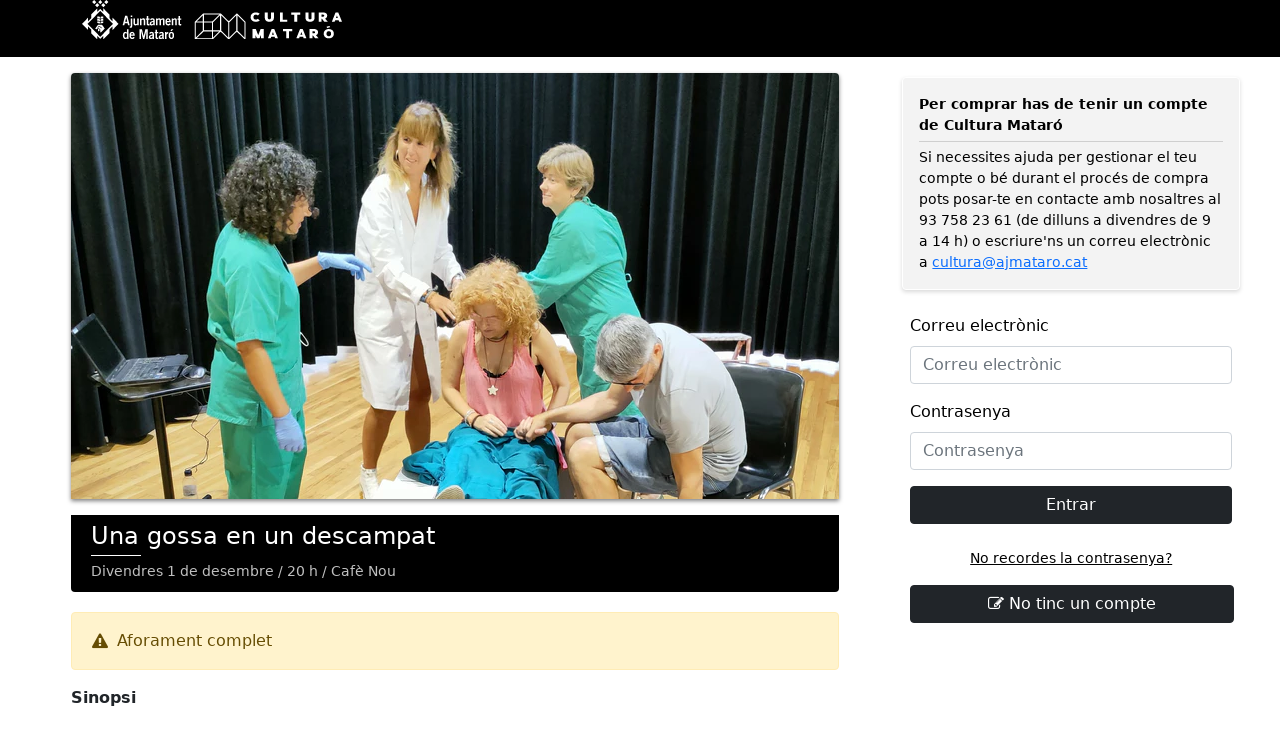

--- FILE ---
content_type: text/html; charset=utf-8
request_url: https://entrades.culturamataro.cat/events/una-gossa-en-un-descampat
body_size: 4236
content:
<!DOCTYPE html>
<html>
  <head>
    <title>Application</title>
    <meta charset="utf-8">
    <meta http-equiv="X-UA-Compatible" content="IE=edge">
    <meta name="viewport" content="width=device-width, initial-scale=1.0, user-scalable=0">
    <meta name="csrf-param" content="authenticity_token" />
<meta name="csrf-token" content="d5m6WsIAQOwt_LRojzRupjCv3z9civxvLt5C337oARgPmhSEnN0VYElWFRrajHAKl6h2z-SQ9OBmCAP5772f8g" />
    

    <link rel="stylesheet" media="screen" href="https://stackpath.bootstrapcdn.com/font-awesome/4.7.0/css/font-awesome.min.css" />
    <link rel="stylesheet" media="all" href="/assets/application-d995cb7c7bc7ec940409f9eca5c7f00926400f3480c13274f5c5ac60f6898dc0.css" />
    <link rel="stylesheet" media="all" href="/packs/css/application-d159e6d3.css" />

    

  </head>

  <body class="detail-events" data-controller="events" data-action="detail" data-debug="false">
  <div class="container-fluid p-0">

    <div class="wrapper-main">
          
  <!-- SELECTOR DESKTOP -->
  <div class="page-desktop">
    <!-- TOOLBAR -->
    <div class="page-toolbar flex-row">
      <div class="container-lg">
        <div class="page-toolbar__logo">
          <img src="/assets/logos/logos-aj-cultura-9e3e1bc388f089f17754347aa3c488c1b00578ce15e69f50718cefbcb5b1652f.svg">
        </div>
      </div>
    </div>
    <!-- CONTAINER 1400 -->
    <div class=" page-container">
      <div class="page-body p-4 py-0">
      <!-- DETAIL 60% / LOGIN 40% FIX -->
      <div class="d-flex page-cols">
        <!-- COLUMN LEFT -->
        <div class="page-col-left container-768">
          <div class="page-picture py-3">
              <img src="//assets.appculturamataro.cat/medias/agenda/2023/c_crop,x_55,y_90,w_2362,h_1310|c_fit,w_768,h_426|c_auto/d52561d8b7ec0ede24ebfdf9a6d9f98e.jpeg" height="auto" width="100%"/>
          </div>
          <div class="page-information">
            <div class="page-information__title">Una gossa en un descampat</div>
            <div class="page-information__line"></div>
            Divendres 1 de desembre / 20 h / Cafè Nou
          </div>
              <div class="alert alert-warning w-100 d-flex align-items-center" role="alert">
                <i class="fa fa-warning mx-1"></i>
                <div>&nbsp;Aforament complet</div>
              </div>
          <!-- INFO -->
          <div class=""><p><strong>Sinopsi</strong></p><p align="justify">La Júlia i el Pau esperen el seu primer fill, però alguna cosa no va bé. Afrontaran un dels moments més complexos en què un pot trobar-se: la mort d'un fill. El viatge de la Júlia a través de les pors, els dubtes o l’alegria.. Sí, perquè també hi ha bellesa en els descampats, només cal fixar-s’hi bé.</p><p align="justify">Parlem de la mort perinatal, però també de vida. Deixem-nos portar per aquesta història, una obra mestra de la Clàudia Cedó que va ser guardonada amb els Premis de la Crítica al Millor Espectacle, Millor Text i Millor Actriu, amb els Premis Butaca al Millor muntatge de petit format, Millor text teatral i Millor direcció, i amb el Premi Núvol Apuntador a la Millor Dramatúrgia.</p><p align="justify"><strong>Qteatre</strong></p><p>És un grup de teatre petit i flexible, amb arrels al Maresme, majoritàriament de Mataró. El formem amants del teatre amb orígens i experiències diverses, com de l’Aula de Teatre de Mataró, el Foment, Sala Cabanyes, o altres.</p><p>Presenten habitualment propostes arriscades o complexes per tractar-se de teatre amateur, de vegades com a teatre protesta, teatre social o teatre polític; tot sorgint de tragèdies, drames o comèdies, però sempre buscant la provocació intel·lectual del públic.</p><p><strong>Fitxa artística:</strong><br>Eva Buitrago<br>Sol Calzado<br>Txell Cot<br>Susagna Grabulosa<br>Lluis Massimon<br>Joan Palacios<br>Gisel·la Parra<br>Francesc Romero<br>Montse Salvà<br>Roger Bosch<br>Teresa Solà<br><strong>Tècnic de so i llums:</strong> Joan Roca<br><strong>Vestuari:</strong> Eva Cuenca<br><strong>Administració i logística:</strong> Paula Huerta<br><strong>Producció:</strong> Companyia teatral QTeatre<br><strong>Direcció:</strong> Oscar Ribas</p><p><span lang="ca-ES"><strong>Preu</strong></span></p><p align="justify" lang="es-ES-u-co-trad"><span lang="ca-ES">10 euros. Les e</span><span lang="ca-ES">ntrades es podran adquirir al web&nbsp;</span><a href="http://www.entradesculturamataro.cat" rel="noopener noreferrer" target="_blank"><u><span lang="ca-ES">www.entradesculturamataro.cat</span></u></a><span lang="ca-ES">&nbsp;i a la Direcció de Cultura (C. de Sant Josep, 9) de dilluns a divendres de 9 a 14 h.</span></p><p align="justify" lang="es-ES-u-co-trad"><span lang="ca-ES">La recaptació de la taquilla&nbsp;</span><span lang="ca-ES">va destinada</span><span lang="ca-ES">&nbsp;íntegrament a la companyia.</span></p><p align="justify" lang="en-US"><span lang="ca-ES"><em>El Cafè Nou és un immoble construït l’any 1935 i catalogat com a bé cultural d'interès local (BCIL), gràcies al cofinançament amb el Programa Operatiu del Fons Europeu de Desenvolupament Regional (FEDER) i la Diputació de Barcelona. L'any 2018 van començar les obres de reforma de l'equipament per albergar-hi un teatre, l'Oficina de Turisme i un bar-restaurant.</em></span></p></div>
        </div>
        <!-- COLUMN RIGHT -->
        <div class="page-col-right">
            <!-- SECTION LOGIN -->
            <div class="page-sections-login" id="section-login">
              <div class="page-sections-login__content px-lg-3 px-md-3 px-sm-0">
                <div class="page-section-wrapper">
                  <div class="page-header">
                    <div class="alert alert-information w-100 d-flex flex-column align-items-center" role="alert">
                      <b>Per comprar has de tenir un compte de Cultura Mataró</b>
                      <div class="line"></div>
                      <p class="m-0">
                        Si necessites ajuda per gestionar el teu compte o bé durant el procés de compra pots posar-te en contacte
                        amb nosaltres al 93 758 23 61 (de dilluns a divendres de 9 a 14 h) o escriure'ns un correu electrònic a
                        <a href="mailto:cultura@ajmataro.cat">
                          cultura@ajmataro.cat
                        </a>
                      </p>
                    </div>
                  </div>
                  <div class="alert w-100 hide" role="alert" id="alert-message"><!--MESSAGE FROM JS--></div>
                  <form class="row p-2" id="login" data-loader="true" action="/ajax/client/login" accept-charset="UTF-8" data-remote="true" method="post">
    <input type="hidden" name="widget" value="1">
  <div class="col-12 mb-3">
    <label for="inputUser" class="form-label">Correu electrònic</label>
    <input type="text" class="form-control" name="user" id="user" placeholder="Correu electrònic">
  </div>
  <div class="col-12 mb-3">
    <label for="inputPassword" class="form-label">Contrasenya</label>
    <input type="password" class="form-control" id="password" name="password" placeholder="Contrasenya">
  </div>
  <div class="col-12 -mb-3">
    <button type="submit" class="btn btn-dark mb-3">Entrar</button>
  </div>
</form>
                  <p class="text-center auxiliar-form"> <a target="_blank" href="/usuaris/recuperar-contrasenya">No recordes la contrasenya?</a></p>
                  <button class="btn btn-dark mx-2" id="btn-register" style="width: 96%;">
                    <i class="fa fa-pencil-square-o" aria-hidden="true"></i>
                    No tinc un compte
                  </button>
                  <!--- GOOGLE LOGIN APPS -->
                  <div class="mb-4"><!--Aqui la tools --> </div>
                </div>
              </div>
            </div>
            <!-- SECTION REGISTER -->
            <div class="page-sections-register hide" id="section-register">
              <div class="page-sections-register__content px-lg-3 px-md-3 px-sm-0">
                <div class="page-section-wrapper">
                  <div class="page-header text-center">
                    <h4>Registra aqui el teu compte per comprar entrades</h4>
                  </div>
                  <div class="alert w-100 hide" role="alert" id="alert-message-register"><!--MESSAGE FROM JS--></div>
                  <form class="row p-2" id="register" action="/ajax/client/create" accept-charset="UTF-8" data-remote="true" method="post">
  <input type="hidden" name="widget" value="1">
  <div class="col-sm-6 mb-3">
    <label for="inputName" class="form-label">Nom</label>
    <input type="text" class="form-control" name="name" id="name" placeholder="Nom">
  </div>
  <div class="col-sm-6 mb-3">
    <label for="inputLast_name" class="form-label">Cognoms</label>
    <input type="text" class="form-control" id="last_name" name="last_name" placeholder="Cognoms">
  </div>
  <div class="col-sm-12 mb-3">
    <label for="inputEmail" class="form-label">Correu electrònic</label>
    <input type="text" class="form-control" id="email" name="email" placeholder="Correu electrònic">
  </div>
  <div class="row input-desktop p-0 m-auto">
  <div class="col-sm-6 mb-3">
    <label for="inputPassword" class="form-label">Contrasenya</label>
    <input type="password" class="form-control" id="password" name="password" placeholder="Contrasenya">
  </div>
  <div class="col-sm-6 mb-3">
    <label for="inputPassword_confirmation" class="form-label">Confirmar contrasenya</label>
    <input type="password" class="form-control" id="password_confirmation" name="password_confirmation" placeholder="Confirmar contrasenya">
  </div>
  </div>
  <div class="col-12 text-end">
    <button type="submit" class="btn btn-dark mb-3">Enviar</button>
  </div>
</form>
                  <p class="text-center auxiliar-form"> <a href="https://www.culturamataro.cat/informacio-legal" target="_blank" >Informació legal</a></p>
                  <button class="btn btn-dark mx-2" id="btn-login" style="width: 96%;"> <i class="fa fa-user-circle" aria-hidden="true"></i> Ja tinc un compte</button>
                  <!--- GOOGLE LOGIN APPS -->
                  <div class="mb-4"><!--Aqui la tools --> </div>
                </div>
              </div>
            </div>
        </div>
      </div>
    </div>
    </div>
    <!-- BUY FR -->
    <iframe  class="page-payment-frame" name="page-payment-frame"></iframe>
</div>


<script>
    window.isMobileView= false;
    window.isLogged = false;
</script>


    </div>

  </div>
  </body>
  <script type="text/javascript">
      window.App = window.App || {};
      App.config = App.config || {};
  </script>

    <script src="/packs/js/widget_controll-2e3470762c849bfc04ad.js"></script>


  <script src="/packs/js/application-33e7703827ac2f8611cb.js"></script>

  
</html>


--- FILE ---
content_type: text/css
request_url: https://entrades.culturamataro.cat/packs/css/2-b41ac6d5.chunk.css
body_size: 2937
content:
.ts-control.plugin-drag_drop.multi>.ts-input>div.ui-sortable-placeholder{visibility:visible!important;background:#f2f2f2!important;background:rgba(0,0,0,.06)!important;border:0!important;box-shadow:inset 0 0 12px 4px #fff}.ts-control.plugin-drag_drop .ui-sortable-placeholder:after{content:"!";visibility:hidden}.ts-control.plugin-drag_drop .ui-sortable-helper{box-shadow:0 2px 5px rgba(0,0,0,.2)}.plugin-checkbox_options .option input{margin-right:.5rem}.plugin-clear_button .items{padding-right:calc(1em + 15px)!important}.plugin-clear_button .clear-button{opacity:0;position:absolute;top:.375rem;right:calc(.75rem - 5px);margin-right:0!important;background:transparent!important;transition:opacity .5s}.plugin-clear_button .has-items.focus .clear-button,.plugin-clear_button:hover .has-items .clear-button{opacity:1}.ts-control .dropdown-header{position:relative;padding:6px .75rem;border-bottom:1px solid #d0d0d0;background:#f8f8f8;border-radius:.25rem .25rem 0 0}.ts-control .dropdown-header-close{position:absolute;right:.75rem;top:50%;color:#343a40;opacity:.4;margin-top:-12px;line-height:20px;font-size:20px!important}.ts-control .dropdown-header-close:hover{color:#000}.plugin-dropdown_input .ts-input.focus{box-shadow:none;border:1px solid #ced4da}.plugin-dropdown_input .dropdown-input{border:solid #d0d0d0;border-width:0 0 1px;display:block;padding:.375rem .75rem;box-shadow:none;width:100%;background:transparent}.plugin-dropdown_input .focus~.ts-dropdown .dropdown-input{border-color:#86b7fe;outline:0;box-shadow:0 0 0 .25rem rgba(13,110,253,.25)}.ts-control.plugin-input_autogrow .ts-input.has-items>input{min-width:0}.ts-control.plugin-input_autogrow .ts-input.focus.has-items>input{flex:none}.ts-dropdown.plugin-optgroup_columns .ts-dropdown-content{display:flex}.ts-dropdown.plugin-optgroup_columns .optgroup{border-right:1px solid #f2f2f2;border-top:0;flex-grow:1;flex-basis:0;min-width:0}.ts-dropdown.plugin-optgroup_columns .optgroup:last-child{border-right:0}.ts-dropdown.plugin-optgroup_columns .optgroup:before{display:none}.ts-dropdown.plugin-optgroup_columns .optgroup-header{border-top:0}.ts-control.plugin-remove_button .item{display:inline-flex;align-items:center;padding-right:0!important}.ts-control.plugin-remove_button .item .remove{color:inherit;text-decoration:none;vertical-align:middle;display:inline-block;padding:1px 5px;border-left:1px solid #dee2e6;border-radius:0 2px 2px 0;box-sizing:border-box;margin-left:5px}.ts-control.plugin-remove_button .item .remove:hover{background:rgba(0,0,0,.05)}.ts-control.plugin-remove_button .item.active .remove{border-left-color:transparent}.ts-control.plugin-remove_button .disabled .item .remove:hover{background:none}.ts-control.plugin-remove_button .disabled .item .remove{border-left-color:#fff}.ts-control.plugin-remove_button .remove-single{position:absolute;right:0;top:0;font-size:23px}.ts-control{position:relative}.ts-dropdown,.ts-input,.ts-input input{color:#343a40;font-family:inherit;font-size:inherit;line-height:1.5;font-smoothing:inherit}.ts-control.single .ts-input.input-active,.ts-input{background:#fff;cursor:text}.ts-input{border:1px solid #ced4da;padding:.375rem .75rem;width:100%;overflow:hidden;position:relative;z-index:1;box-sizing:border-box;box-shadow:none;border-radius:.25rem;display:flex;flex-wrap:wrap}.ts-control.multi .ts-input.has-items{padding:calc(.375rem - 1px) .75rem calc(.375rem - 4px)}.ts-input.full{background-color:#fff}.ts-input.disabled,.ts-input.disabled *{cursor:default!important}.ts-input.focus{box-shadow:none}.ts-input.dropdown-active{border-radius:.25rem .25rem 0 0}.ts-input>*{vertical-align:baseline;display:inline-block}.ts-control.multi .ts-input>div{cursor:pointer;margin:0 3px 3px 0;padding:1px 5px;background:#efefef;color:#343a40;border:0 solid #dee2e6}.ts-control.multi .ts-input>div.active{background:#0d6efd;color:#fff;border:0 solid transparent}.ts-control.multi .ts-input.disabled>div,.ts-control.multi .ts-input.disabled>div.active{color:#868787;background:#fff;border:0 solid #fff}.ts-input>input{flex:1 1 auto;min-width:7rem;display:inline-block!important;padding:0!important;min-height:0!important;max-height:none!important;max-width:100%!important;margin:0!important;text-indent:0!important;border:0!important;background:none!important;line-height:inherit!important;-webkit-user-select:auto!important;-moz-user-select:auto!important;-ms-user-select:auto!important;user-select:auto!important;box-shadow:none!important}.ts-input>input::-ms-clear{display:none}.ts-input>input:focus{outline:none!important}.ts-input.has-items>input{margin:0 4px!important}.ts-input:after{content:" ";display:block;clear:left}.ts-input.dropdown-active:before{content:" ";display:block;position:absolute;background:#fff;height:1px;bottom:0;left:0;right:0}.ts-input.rtl{text-align:right}.ts-input.rtl.single .ts-input:after{left:calc(.75rem + 5px);right:auto}.ts-input.rtl .ts-input>input{margin:0 4px 0 -2px!important}.ts-input .ts-input.disabled{opacity:.5;background-color:#fff}.input-hidden .ts-input>input{opacity:0}.ts-dropdown{position:absolute;top:100%;left:0;width:100%;z-index:10;background:#fff;margin:.25rem 0 0;border:1px solid #d0d0d0;border-top:0;box-sizing:border-box;box-shadow:0 1px 3px rgba(0,0,0,.1);border-radius:0 0 .25rem .25rem}.ts-dropdown [data-selectable]{cursor:pointer;overflow:hidden}.ts-dropdown [data-selectable] .highlight{background:rgba(255,237,40,.4);border-radius:1px}.ts-dropdown .create,.ts-dropdown .no-results,.ts-dropdown .optgroup-header,.ts-dropdown .option{padding:3px .75rem}.ts-dropdown .option,.ts-dropdown [data-disabled],.ts-dropdown [data-disabled] [data-selectable].option{cursor:inherit;opacity:.5}.ts-dropdown [data-selectable].option{opacity:1;cursor:pointer}.ts-dropdown .optgroup:first-child .optgroup-header{border-top:0}.ts-dropdown .optgroup-header{color:#6c757d;background:#fff;cursor:default}.ts-dropdown .active,.ts-dropdown .create:hover,.ts-dropdown .option:hover{background-color:#e9ecef;color:#1e2125}.ts-dropdown .active.create,.ts-dropdown .create:hover.create,.ts-dropdown .option:hover.create{color:#1e2125}.ts-dropdown .create{color:rgba(52,58,64,.5)}.ts-dropdown .spinner{display:inline-block;width:30px;height:30px;margin:3px .75rem}.ts-dropdown .spinner:after{content:" ";display:block;width:24px;height:24px;margin:3px;border-radius:50%;border-color:#d0d0d0 transparent;border-style:solid;border-width:5px;animation:lds-dual-ring 1.2s linear infinite}@keyframes lds-dual-ring{0%{transform:rotate(0deg)}to{transform:rotate(1turn)}}.ts-dropdown-content{overflow-y:auto;overflow-x:hidden;max-height:200px;overflow-scrolling:touch}.ts-dropdown,.ts-dropdown.form-control,.ts-dropdown.form-select{height:auto;padding:0;z-index:1000;background:#fff;border:1px solid rgba(0,0,0,.15);border-radius:.25rem;box-shadow:0 6px 12px rgba(0,0,0,.175)}.ts-dropdown .optgroup-header{font-size:.875rem;line-height:1.5}.ts-dropdown .optgroup:first-child:before{display:none}.ts-dropdown .optgroup:before{content:" ";display:block;height:0;overflow:hidden;border-top:1px solid rgba(0,0,0,.15);margin:.5rem -.75rem}.ts-dropdown .create{padding-left:.75rem}.ts-dropdown-content{padding:5px 0}.ts-input{min-height:calc(1.5em + .75rem + 2px);transition:border-color .15s ease-in-out,box-shadow .15s ease-in-out}@media (prefers-reduced-motion:reduce){.ts-input{transition:none}}.ts-input.dropdown-active{border-radius:.25rem}.ts-input.dropdown-active:before{display:none}.ts-input.focus{border-color:#86b7fe;outline:0;box-shadow:0 0 0 .25rem rgba(13,110,253,.25)}.is-invalid .ts-input,.was-validated .ts-input.invalid{border-color:#dc3545}.is-invalid .ts-input.focus,.was-validated .ts-input.invalid.focus{border-color:#bd2130;box-shadow:0 0 0 .25rem rgba(220,53,69,.25)}.is-valid .ts-input{border-color:#198754}.is-valid .ts-input.focus{border-color:#198754;box-shadow:0 0 0 .25rem rgba(25,135,84,.25)}.ts-control.form-control-sm .ts-input.has-items,.ts-control.form-select-sm .ts-input.has-items{min-height:calc(1.5em + .5rem + 2px)!important;height:calc(1.5em + .5rem + 2px)!important;padding:.25rem .5rem!important;font-size:.875rem}.ts-control.multi .ts-input.has-items{padding-left:calc(.75rem - 5px);padding-right:calc(.75rem - 5px)}.ts-control.multi .ts-input>div{border-radius:calc(.25rem - 1px)}.ts-control:not(.form-select){padding:0;border:none;height:auto;box-shadow:none;background:none}.ts-control:not(.form-select).single .ts-input{background:url("data:image/svg+xml;charset=utf-8,%3Csvg xmlns='http://www.w3.org/2000/svg' viewBox='0 0 16 16'%3E%3Cpath fill='none' stroke='%23343a40' stroke-linecap='round' stroke-linejoin='round' stroke-width='2' d='M2 5l6 6 6-6'/%3E%3C/svg%3E") no-repeat right .75rem center/16px 12px}.ts-control.form-select{padding:0;height:auto;box-shadow:none}.ts-control.form-select.single .ts-input.input-active,.ts-control.form-select .ts-input{border:none!important;background:transparent!important}.input-group .ts-input{overflow:unset;border-radius:0 .25rem .25rem 0}
/*!
* metismenujs - v1.2.1
* A menu plugin
* https://github.com/onokumus/metismenujs#readme
*
* Made by Osman Nuri Okumus <onokumus@gmail.com> (https://github.com/onokumus)
* Under MIT License
*/.metismenu .arrow{float:right;line-height:1.42857}[dir=rtl] .metismenu .arrow{float:left}.metismenu .glyphicon.arrow:before{content:"\e079"}.metismenu .mm-active>a>.glyphicon.arrow:before{content:"\e114"}.metismenu .fa.arrow:before{content:"\f104"}.metismenu .mm-active>a>.fa.arrow:before{content:"\f107"}.metismenu .ion.arrow:before{content:"\f3d2"}.metismenu .mm-active>a>.ion.arrow:before{content:"\f3d0"}.metismenu .plus-times{float:right}[dir=rtl] .metismenu .plus-times{float:left}.metismenu .fa.plus-times:before{content:"\f067"}.metismenu .mm-active>a>.fa.plus-times{transform:rotate(45deg)}.metismenu .plus-minus{float:right}[dir=rtl] .metismenu .plus-minus{float:left}.metismenu .fa.plus-minus:before{content:"\f067"}.metismenu .mm-active>a>.fa.plus-minus:before{content:"\f068"}.metismenu .mm-collapse:not(.mm-show){display:none}.metismenu .mm-collapsing{position:relative;height:0;overflow:hidden;transition-timing-function:ease;transition-duration:.35s;transition-property:height,visibility}.metismenu .has-arrow{position:relative}.metismenu .has-arrow:after{position:absolute;content:"";width:.5em;height:.5em;border-style:solid;border-width:1px 0 0 1px;border-color:initial;right:1em;transform:rotate(-45deg) translateY(-50%);transform-origin:top;top:50%;transition:all .3s ease-out}[dir=rtl] .metismenu .has-arrow:after{right:auto;left:1em;transform:rotate(135deg) translateY(-50%)}.metismenu .has-arrow[aria-expanded=true]:after,.metismenu .mm-active>.has-arrow:after{transform:rotate(-135deg) translateY(-50%)}[dir=rtl] .metismenu .has-arrow[aria-expanded=true]:after,[dir=rtl] .metismenu .mm-active>.has-arrow:after{transform:rotate(225deg) translateY(-50%)}

--- FILE ---
content_type: application/javascript
request_url: https://entrades.culturamataro.cat/packs/js/3-de472c88e8bbd0c9df40.chunk.js
body_size: 1188
content:
(window.webpackJsonp=window.webpackJsonp||[]).push([[3],{52:function(o,n,e){"use strict";e.r(n);e(4),e(59),e(66),e(67)},59:function(o,n,e){const t={};var a;(a=e(61)).keys().forEach((o=>t[o]=a(o)))},61:function(o,n,e){var t={"./auto-select.js":62,"./bootstrap-start.js":64,"./index.js":59,"./no-bounce.js":65};function a(o){var n=i(o);return e(n)}function i(o){if(!e.o(t,o)){var n=new Error("Cannot find module '"+o+"'");throw n.code="MODULE_NOT_FOUND",n}return t[o]}a.keys=function(){return Object.keys(t)},a.resolve=i,o.exports=a,a.id=61},62:function(o,n,e){"use strict";e.r(n),function(o){var n=e(68);!function(e,t){var a=[];function i(o,n){return'<div class="no-results">Sense resultats amb "'+n(o.input)+'"</div>'}let d=t=>{o(t).find(".selectize").not(".selectized").each((function(){var t=o(this).val()||null;let d=o(this).data("selectize");"string"==typeof d&&(d=e.eval(d));let l={create:!1,sortField:"text",items:[],render:{no_results:i},onInitialize:function(){this.setValue(t,!0)}},s=o.extend({},l,d),c=new n.a(this,s),r=o.guid++;a[r]=c,o(this).addClass("auto-module").data("api",r)}))},l=n=>{o(n).find(".selectize.auto-module").each((function(){let n=o(this).data("api"),e=a[n];e&&(e.destroy(),delete a[n])}))};o((()=>{d(t)})),o(t).on("modalDialogOverlay.shown.bs.modal modalDialog.shown.bs.modal confirmdialog.shown.bs.modal modal.loadedform",(function(o,n){d(n)})),o(t).on("modalDialogOverlay.hidden.bs.modal modalDialog.hidden.bs.modal confirmdialog.hidden.bs.modal",(function(o,n){l(n)}))}(window,document)}.call(this,e(0))},64:function(o,n,e){"use strict";e.r(n),function(o){var n=e(4);!function(e,t){let a=(e,t)=>{o(e).find('[data-bs-toggle="popover"]').each(((o,e)=>{new n.b(e)})),o(e).find('[data-bs-toggle="tooltip"]').each(((o,e)=>{new n.c(e,{container:t||"body"})})),o(e).find(".dropdown input").on("click",(o=>(o.preventDefault(),!1))).on("focus",(o=>(o.preventDefault(),!1)))};o((()=>{a(t,"body")})),o(t).on("modalDialogOverlay.shown.bs.modal modalDialog.shown.bs.modal confirmdialog.shown.bs.modal modal.loadedform",(function(o,n){a(n,n)})),o(t).on("modalDialogOverlay.hidden.bs.modal modalDialog.hidden.bs.modal confirmdialog.hidden.bs.modal",(function(e,t){var a;o(a=t).find('[data-bs-toggle="tooltip"]').each(((o,e)=>{var t=n.c.getInstance(e);t&&t.dispose()})),o(a).find('[data-bs-toggle="popover"]').each(((o,e)=>{var t=n.b.getInstance(e);t&&t.dispose()}))}))}(window,document)}.call(this,e(0))},65:function(o,n,e){(function(o){var n,e;window,n=document,e=function(n){o(n).on("click",".no-bounce",(function(n){var e=o(n.currentTarget).data("bounce")||1e3;o(n.currentTarget).css("pointer-events","none"),setTimeout((function(){o(n.currentTarget).css("pointer-events","auto"),console.log("revert")}),e)}))},o((function(){e(n.body)})),o(n).on("modalDialogOverlay.shown.bs.modal modalDialog.shown.bs.modal confirmdialog.shown.bs.modal modal.loadedform",(function(o,n){e(n)}))}).call(this,e(0))}}]);
//# sourceMappingURL=3-de472c88e8bbd0c9df40.chunk.js.map

--- FILE ---
content_type: application/javascript
request_url: https://entrades.culturamataro.cat/packs/js/application-33e7703827ac2f8611cb.js
body_size: 96847
content:
/*! For license information please see application-33e7703827ac2f8611cb.js.LICENSE.txt */
!function(e){function t(t){for(var n,i,r=t[0],s=t[1],a=0,l=[];a<r.length;a++)i=r[a],Object.prototype.hasOwnProperty.call(o,i)&&o[i]&&l.push(o[i][0]),o[i]=0;for(n in s)Object.prototype.hasOwnProperty.call(s,n)&&(e[n]=s[n]);for(c&&c(t);l.length;)l.shift()()}var n={},i={0:0},o={0:0};function r(t){if(n[t])return n[t].exports;var i=n[t]={i:t,l:!1,exports:{}};return e[t].call(i.exports,i,i.exports,r),i.l=!0,i.exports}r.e=function(e){var t=[];i[e]?t.push(i[e]):0!==i[e]&&{2:1}[e]&&t.push(i[e]=new Promise((function(t,n){for(var o="css/"+({}[e]||e)+"-"+{2:"b41ac6d5",3:"31d6cfe0"}[e]+".chunk.css",s=r.p+o,a=document.getElementsByTagName("link"),l=0;l<a.length;l++){var c=(d=a[l]).getAttribute("data-href")||d.getAttribute("href");if("stylesheet"===d.rel&&(c===o||c===s))return t()}var u=document.getElementsByTagName("style");for(l=0;l<u.length;l++){var d;if((c=(d=u[l]).getAttribute("data-href"))===o||c===s)return t()}var h=document.createElement("link");h.rel="stylesheet",h.type="text/css",h.onload=t,h.onerror=function(t){var o=t&&t.target&&t.target.src||s,r=new Error("Loading CSS chunk "+e+" failed.\n("+o+")");r.code="CSS_CHUNK_LOAD_FAILED",r.request=o,delete i[e],h.parentNode.removeChild(h),n(r)},h.href=s,document.getElementsByTagName("head")[0].appendChild(h)})).then((function(){i[e]=0})));var n=o[e];if(0!==n)if(n)t.push(n[2]);else{var s=new Promise((function(t,i){n=o[e]=[t,i]}));t.push(n[2]=s);var a,l=document.createElement("script");l.charset="utf-8",l.timeout=120,r.nc&&l.setAttribute("nonce",r.nc),l.src=function(e){return r.p+"js/"+({}[e]||e)+"-"+{2:"aed81e23d7ce13eb8506",3:"de472c88e8bbd0c9df40"}[e]+".chunk.js"}(e);var c=new Error;a=function(t){l.onerror=l.onload=null,clearTimeout(u);var n=o[e];if(0!==n){if(n){var i=t&&("load"===t.type?"missing":t.type),r=t&&t.target&&t.target.src;c.message="Loading chunk "+e+" failed.\n("+i+": "+r+")",c.name="ChunkLoadError",c.type=i,c.request=r,n[1](c)}o[e]=void 0}};var u=setTimeout((function(){a({type:"timeout",target:l})}),12e4);l.onerror=l.onload=a,document.head.appendChild(l)}return Promise.all(t)},r.m=e,r.c=n,r.d=function(e,t,n){r.o(e,t)||Object.defineProperty(e,t,{enumerable:!0,get:n})},r.r=function(e){"undefined"!==typeof Symbol&&Symbol.toStringTag&&Object.defineProperty(e,Symbol.toStringTag,{value:"Module"}),Object.defineProperty(e,"__esModule",{value:!0})},r.t=function(e,t){if(1&t&&(e=r(e)),8&t)return e;if(4&t&&"object"===typeof e&&e&&e.__esModule)return e;var n=Object.create(null);if(r.r(n),Object.defineProperty(n,"default",{enumerable:!0,value:e}),2&t&&"string"!=typeof e)for(var i in e)r.d(n,i,function(t){return e[t]}.bind(null,i));return n},r.n=function(e){var t=e&&e.__esModule?function(){return e.default}:function(){return e};return r.d(t,"a",t),t},r.o=function(e,t){return Object.prototype.hasOwnProperty.call(e,t)},r.p="/packs/",r.oe=function(e){throw console.error(e),e};var s=window.webpackJsonp=window.webpackJsonp||[],a=s.push.bind(s);s.push=t,s=s.slice();for(var l=0;l<s.length;l++)t(s[l]);var c=a;r(r.s=19)}([function(e,t,n){!function(){"use strict";var t={class:"className",contenteditable:"contentEditable",for:"htmlFor",readonly:"readOnly",maxlength:"maxLength",tabindex:"tabIndex",colspan:"colSpan",rowspan:"rowSpan",usemap:"useMap"};function n(e,t){try{return e(t)}catch(n){return t}}var i=document,o=window,r=i.documentElement,s=i.createElement.bind(i),a=s("div"),l=s("table"),c=s("tbody"),u=s("tr"),d=Array.isArray,h=Array.prototype,p=h.concat,f=h.filter,m=h.indexOf,g=h.map,v=h.push,y=h.slice,b=h.some,_=h.splice,x=/^#(?:[\w-]|\\.|[^\x00-\xa0])*$/,w=/^\.(?:[\w-]|\\.|[^\x00-\xa0])*$/,E=/<.+>/,T=/^\w+$/;function C(e,t){return e&&(N(t)||H(t))?w.test(e)?t.getElementsByClassName(e.slice(1)):T.test(e)?t.getElementsByTagName(e):t.querySelectorAll(e):[]}var S=function(){function e(e,t){if(e){if(L(e))return e;var n=e;if($(e)){var r=(L(t)?t[0]:t)||i;if(!(n=x.test(e)?r.getElementById(e.slice(1)):E.test(e)?je(e):C(e,r)))return}else if(I(e))return this.ready(e);(n.nodeType||n===o)&&(n=[n]),this.length=n.length;for(var s=0,a=this.length;s<a;s++)this[s]=n[s]}}return e.prototype.init=function(t,n){return new e(t,n)},e}(),A=S.prototype,k=A.init;k.fn=k.prototype=A,A.length=0,A.splice=_,"function"===typeof Symbol&&(A[Symbol.iterator]=h[Symbol.iterator]),A.map=function(e){return k(p.apply([],g.call(this,(function(t,n){return e.call(t,n,t)}))))},A.slice=function(e,t){return k(y.call(this,e,t))};var O=/-([a-z])/g;function j(e){return e.replace(O,(function(e,t){return t.toUpperCase()}))}function D(e,t){var n=e&&(e.matches||e.webkitMatchesSelector||e.msMatchesSelector);return!!n&&!!t&&n.call(e,t)}function L(e){return e instanceof S}function P(e){return!!e&&e===e.window}function N(e){return!!e&&9===e.nodeType}function H(e){return!!e&&1===e.nodeType}function M(e){return"boolean"===typeof e}function I(e){return"function"===typeof e}function $(e){return"string"===typeof e}function R(e){return void 0===e}function B(e){return null===e}function q(e){return!isNaN(parseFloat(e))&&isFinite(e)}function W(e){if("object"!==typeof e||null===e)return!1;var t=Object.getPrototypeOf(e);return null===t||t===Object.prototype}function F(e,t,n){if(n){for(var i=e.length;i--;)if(!1===t.call(e[i],i,e[i]))return e}else if(W(e))for(var o=Object.keys(e),r=(i=0,o.length);i<r;i++){var s=o[i];if(!1===t.call(e[s],s,e[s]))return e}else for(i=0,r=e.length;i<r;i++)if(!1===t.call(e[i],i,e[i]))return e;return e}function z(){for(var e=[],t=0;t<arguments.length;t++)e[t]=arguments[t];var n=!!M(e[0])&&e.shift(),i=e.shift(),o=e.length;if(!i)return{};if(!o)return z(n,k,i);for(var r=0;r<o;r++){var s=e[r];for(var a in s)n&&(d(s[a])||W(s[a]))?(i[a]&&i[a].constructor===s[a].constructor||(i[a]=new s[a].constructor),z(n,i[a],s[a])):i[a]=s[a]}return i}function X(e){return $(e)?function(t,n){return D(n,e)}:I(e)?e:L(e)?function(t,n){return e.is(n)}:e?function(t,n){return n===e}:function(){return!1}}function Y(e,t){return t?e.filter(t):e}k.guid=1,k.isWindow=P,k.isFunction=I,k.isArray=d,k.isNumeric=q,k.isPlainObject=W,A.get=function(e){return R(e)?y.call(this):this[(e=Number(e))<0?e+this.length:e]},A.eq=function(e){return k(this.get(e))},A.first=function(){return this.eq(0)},A.last=function(){return this.eq(-1)},k.each=F,A.each=function(e){return F(this,e)},A.prop=function(e,n){if(e){if($(e))return e=t[e]||e,arguments.length<2?this[0]&&this[0][e]:this.each((function(t,i){i[e]=n}));for(var i in e)this.prop(i,e[i]);return this}},A.removeProp=function(e){return this.each((function(n,i){delete i[t[e]||e]}))},k.extend=z,A.extend=function(e){return z(A,e)},A.filter=function(e){var t=X(e);return k(f.call(this,(function(e,n){return t.call(e,n,e)})))};var U=/\S+/g;function V(e){return $(e)&&e.match(U)||[]}function J(e,t,n,i){for(var o=[],r=I(t),s=i&&X(i),a=0,l=e.length;a<l;a++)if(r){var c=t(e[a]);c.length&&v.apply(o,c)}else for(var u=e[a][t];null!=u&&(!i||!s(-1,u));)o.push(u),u=n?u[t]:null;return o}function K(e){return e.length>1?f.call(e,(function(e,t,n){return m.call(n,e)===t})):e}function Q(e,t,n){if(H(e)){var i=o.getComputedStyle(e,null);return n?i.getPropertyValue(t)||void 0:i[t]||e.style[t]}}function G(e,t){return parseInt(Q(e,t),10)||0}A.hasClass=function(e){return!!e&&b.call(this,(function(t){return H(t)&&t.classList.contains(e)}))},A.removeAttr=function(e){var t=V(e);return this.each((function(e,n){H(n)&&F(t,(function(e,t){n.removeAttribute(t)}))}))},A.attr=function(e,t){if(e){if($(e)){if(arguments.length<2){if(!this[0]||!H(this[0]))return;var n=this[0].getAttribute(e);return B(n)?void 0:n}return R(t)?this:B(t)?this.removeAttr(e):this.each((function(n,i){H(i)&&i.setAttribute(e,t)}))}for(var i in e)this.attr(i,e[i]);return this}},A.toggleClass=function(e,t){var n=V(e),i=!R(t);return this.each((function(e,o){H(o)&&F(n,(function(e,n){i?t?o.classList.add(n):o.classList.remove(n):o.classList.toggle(n)}))}))},A.addClass=function(e){return this.toggleClass(e,!0)},A.removeClass=function(e){return arguments.length?this.toggleClass(e,!1):this.attr("class","")},k.unique=K,A.add=function(e,t){return k(K(this.get().concat(k(e,t).get())))};var Z=/^--/;function ee(e){return Z.test(e)}var te={},ne=a.style,ie=["webkit","moz","ms"];function oe(e,t){if(void 0===t&&(t=ee(e)),t)return e;if(!te[e]){var n=j(e),i=""+n[0].toUpperCase()+n.slice(1);F((n+" "+ie.join(i+" ")+i).split(" "),(function(t,n){if(n in ne)return te[e]=n,!1}))}return te[e]}var re={animationIterationCount:!0,columnCount:!0,flexGrow:!0,flexShrink:!0,fontWeight:!0,gridArea:!0,gridColumn:!0,gridColumnEnd:!0,gridColumnStart:!0,gridRow:!0,gridRowEnd:!0,gridRowStart:!0,lineHeight:!0,opacity:!0,order:!0,orphans:!0,widows:!0,zIndex:!0};function se(e,t,n){return void 0===n&&(n=ee(e)),n||re[e]||!q(t)?t:t+"px"}A.css=function(e,t){if($(e)){var n=ee(e);return e=oe(e,n),arguments.length<2?this[0]&&Q(this[0],e,n):e?(t=se(e,t,n),this.each((function(i,o){H(o)&&(n?o.style.setProperty(e,t):o.style[e]=t)}))):this}for(var i in e)this.css(i,e[i]);return this};var ae=/^\s+|\s+$/;function le(e,t){var i=e.dataset[t]||e.dataset[j(t)];return ae.test(i)?i:n(JSON.parse,i)}function ce(e,t,i){i=n(JSON.stringify,i),e.dataset[j(t)]=i}function ue(e,t){var n=e.documentElement;return Math.max(e.body["scroll"+t],n["scroll"+t],e.body["offset"+t],n["offset"+t],n["client"+t])}function de(e,t){return G(e,"border"+(t?"Left":"Top")+"Width")+G(e,"padding"+(t?"Left":"Top"))+G(e,"padding"+(t?"Right":"Bottom"))+G(e,"border"+(t?"Right":"Bottom")+"Width")}A.data=function(e,t){if(!e){if(!this[0])return;var n={};for(var i in this[0].dataset)n[i]=le(this[0],i);return n}if($(e))return arguments.length<2?this[0]&&le(this[0],e):R(t)?this:this.each((function(n,i){ce(i,e,t)}));for(var i in e)this.data(i,e[i]);return this},F([!0,!1],(function(e,t){F(["Width","Height"],(function(e,n){A[(t?"outer":"inner")+n]=function(i){if(this[0])return P(this[0])?t?this[0]["inner"+n]:this[0].document.documentElement["client"+n]:N(this[0])?ue(this[0],n):this[0][(t?"offset":"client")+n]+(i&&t?G(this[0],"margin"+(e?"Top":"Left"))+G(this[0],"margin"+(e?"Bottom":"Right")):0)}}))})),F(["Width","Height"],(function(e,t){var n=t.toLowerCase();A[n]=function(i){if(!this[0])return R(i)?void 0:this;if(!arguments.length)return P(this[0])?this[0].document.documentElement["client"+t]:N(this[0])?ue(this[0],t):this[0].getBoundingClientRect()[n]-de(this[0],!e);var o=parseInt(i,10);return this.each((function(t,i){if(H(i)){var r=Q(i,"boxSizing");i.style[n]=se(n,o+("border-box"===r?de(i,!e):0))}}))}}));var he={};function pe(e){return"none"===Q(e,"display")}function fe(e,t){return!t||!b.call(t,(function(t){return e.indexOf(t)<0}))}A.toggle=function(e){return this.each((function(t,n){H(n)&&((R(e)?pe(n):e)?(n.style.display=n.___cd||"",pe(n)&&(n.style.display=function(e){if(he[e])return he[e];var t=s(e);i.body.insertBefore(t,null);var n=Q(t,"display");return i.body.removeChild(t),he[e]="none"!==n?n:"block"}(n.tagName))):(n.___cd=Q(n,"display"),n.style.display="none"))}))},A.hide=function(){return this.toggle(!1)},A.show=function(){return this.toggle(!0)};var me={focus:"focusin",blur:"focusout"},ge={mouseenter:"mouseover",mouseleave:"mouseout"},ve=/^(mouse|pointer|contextmenu|drag|drop|click|dblclick)/i;function ye(e){return ge[e]||me[e]||e}function be(e){return e.___ce=e.___ce||{}}function _e(e){var t=e.split(".");return[t[0],t.slice(1).sort()]}function xe(e,t,n,i,o){var r=be(e);if(t)r[t]&&(r[t]=r[t].filter((function(r){var s=r[0],a=r[1],l=r[2];if(o&&l.guid!==o.guid||!fe(s,n)||i&&i!==a)return!0;e.removeEventListener(t,l)})));else for(t in r)xe(e,t,n,i,o)}function we(e){return e.multiple&&e.options?J(f.call(e.options,(function(e){return e.selected&&!e.disabled&&!e.parentNode.disabled})),"value"):e.value||""}A.off=function(e,t,n){var i=this;if(R(e))this.each((function(e,t){(H(t)||N(t)||P(t))&&xe(t)}));else if($(e))I(t)&&(n=t,t=""),F(V(e),(function(e,o){var r=_e(o),s=r[0],a=r[1],l=ye(s);i.each((function(e,i){(H(i)||N(i)||P(i))&&xe(i,l,a,t,n)}))}));else for(var o in e)this.off(o,e[o]);return this},A.on=function(e,t,n,i,o){var r=this;if(!$(e)){for(var s in e)this.on(s,t,n,e[s],o);return this}return $(t)||(R(t)||B(t)?t="":R(n)?(n=t,t=""):(i=n,n=t,t="")),I(i)||(i=n,n=void 0),i?(F(V(e),(function(e,s){var a=_e(s),l=a[0],c=a[1],u=ye(l),d=l in ge,h=l in me;u&&r.each((function(e,r){if(H(r)||N(r)||P(r)){var s=function e(s){if(s.target["___i"+s.type])return s.stopImmediatePropagation();if((!s.namespace||fe(c,s.namespace.split(".")))&&(t||!(h&&(s.target!==r||s.___ot===u)||d&&s.relatedTarget&&r.contains(s.relatedTarget)))){var a=r;if(t){for(var l=s.target;!D(l,t);){if(l===r)return;if(!(l=l.parentNode))return}a=l,s.___cd=!0}s.___cd&&Object.defineProperty(s,"currentTarget",{configurable:!0,get:function(){return a}}),Object.defineProperty(s,"data",{configurable:!0,get:function(){return n}});var p=i.call(a,s,s.___td);o&&xe(r,u,c,t,e),!1===p&&(s.preventDefault(),s.stopPropagation())}};s.guid=i.guid=i.guid||k.guid++,function(e,t,n,i,o){var r=be(e);r[t]=r[t]||[],r[t].push([n,i,o]),e.addEventListener(t,o)}(r,u,c,t,s)}}))})),this):this},A.one=function(e,t,n,i){return this.on(e,t,n,i,!0)},A.ready=function(e){var t=function(){return setTimeout(e,0,k)};return"loading"!==i.readyState?t():i.addEventListener("DOMContentLoaded",t),this},A.trigger=function(e,t){if($(e)){var n=_e(e),o=n[0],r=n[1],s=ye(o);if(!s)return this;var a=ve.test(s)?"MouseEvents":"HTMLEvents";(e=i.createEvent(a)).initEvent(s,!0,!0),e.namespace=r.join("."),e.___ot=o}e.___td=t;var l=e.___ot in me;return this.each((function(t,n){l&&I(n[e.___ot])&&(n["___i"+e.type]=!0,n[e.___ot](),n["___i"+e.type]=!1),n.dispatchEvent(e)}))};var Ee=/%20/g,Te=/\r?\n/g;var Ce=/file|reset|submit|button|image/i,Se=/radio|checkbox/i;A.serialize=function(){var e="";return this.each((function(t,n){F(n.elements||[n],(function(t,n){if(!(n.disabled||!n.name||"FIELDSET"===n.tagName||Ce.test(n.type)||Se.test(n.type)&&!n.checked)){var i=we(n);if(!R(i))F(d(i)?i:[i],(function(t,i){e+=function(e,t){return"&"+encodeURIComponent(e)+"="+encodeURIComponent(t.replace(Te,"\r\n")).replace(Ee,"+")}(n.name,i)}))}}))})),e.slice(1)},A.val=function(e){return arguments.length?this.each((function(t,n){var i=n.multiple&&n.options;if(i||Se.test(n.type)){var o=d(e)?g.call(e,String):B(e)?[]:[String(e)];i?F(n.options,(function(e,t){t.selected=o.indexOf(t.value)>=0}),!0):n.checked=o.indexOf(n.value)>=0}else n.value=R(e)||B(e)?"":e})):this[0]&&we(this[0])},A.clone=function(){return this.map((function(e,t){return t.cloneNode(!0)}))},A.detach=function(e){return Y(this,e).each((function(e,t){t.parentNode&&t.parentNode.removeChild(t)})),this};var Ae=/^\s*<(\w+)[^>]*>/,ke=/^<(\w+)\s*\/?>(?:<\/\1>)?$/,Oe={"*":a,tr:c,td:u,th:u,thead:l,tbody:l,tfoot:l};function je(e){if(!$(e))return[];if(ke.test(e))return[s(RegExp.$1)];var t=Ae.test(e)&&RegExp.$1,n=Oe[t]||Oe["*"];return n.innerHTML=e,k(n.childNodes).detach().get()}k.parseHTML=je,A.empty=function(){return this.each((function(e,t){for(;t.firstChild;)t.removeChild(t.firstChild)}))},A.html=function(e){return arguments.length?R(e)?this:this.each((function(t,n){H(n)&&(n.innerHTML=e)})):this[0]&&this[0].innerHTML},A.remove=function(e){return Y(this,e).detach().off(),this},A.text=function(e){return R(e)?this[0]?this[0].textContent:"":this.each((function(t,n){H(n)&&(n.textContent=e)}))},A.unwrap=function(){return this.parent().each((function(e,t){if("BODY"!==t.tagName){var n=k(t);n.replaceWith(n.children())}})),this},A.offset=function(){var e=this[0];if(e){var t=e.getBoundingClientRect();return{top:t.top+o.pageYOffset,left:t.left+o.pageXOffset}}},A.offsetParent=function(){return this.map((function(e,t){for(var n=t.offsetParent;n&&"static"===Q(n,"position");)n=n.offsetParent;return n||r}))},A.position=function(){var e=this[0];if(e){var t="fixed"===Q(e,"position"),n=t?e.getBoundingClientRect():this.offset();if(!t){for(var i=e.ownerDocument,o=e.offsetParent||i.documentElement;(o===i.body||o===i.documentElement)&&"static"===Q(o,"position");)o=o.parentNode;if(o!==e&&H(o)){var r=k(o).offset();n.top-=r.top+G(o,"borderTopWidth"),n.left-=r.left+G(o,"borderLeftWidth")}}return{top:n.top-G(e,"marginTop"),left:n.left-G(e,"marginLeft")}}},A.children=function(e){return Y(k(K(J(this,(function(e){return e.children})))),e)},A.contents=function(){return k(K(J(this,(function(e){return"IFRAME"===e.tagName?[e.contentDocument]:"TEMPLATE"===e.tagName?e.content.childNodes:e.childNodes}))))},A.find=function(e){return k(K(J(this,(function(t){return C(e,t)}))))};var De=/^\s*<!(?:\[CDATA\[|--)|(?:\]\]|--)>\s*$/g,Le=/^$|^module$|\/(java|ecma)script/i,Pe=["type","src","nonce","noModule"];function Ne(e,t,n,i,o){var a,l,c;i?e.insertBefore(t,n?e.firstChild:null):e.parentNode.insertBefore(t,n?e:e.nextSibling),o&&(a=t,l=e.ownerDocument,(c=k(a)).filter("script").add(c.find("script")).each((function(e,t){if(Le.test(t.type)&&r.contains(t)){var n=s("script");n.text=t.textContent.replace(De,""),F(Pe,(function(e,i){t[i]&&(n[i]=t[i])})),l.head.insertBefore(n,null),l.head.removeChild(n)}})))}function He(e,t,n,i,o,r,s,a){return F(e,(function(e,r){F(k(r),(function(e,r){F(k(t),(function(t,s){var a=n?s:r,l=n?e:t;Ne(n?r:s,l?a.cloneNode(!0):a,i,o,!l)}),a)}),s)}),r),t}A.after=function(){return He(arguments,this,!1,!1,!1,!0,!0)},A.append=function(){return He(arguments,this,!1,!1,!0)},A.appendTo=function(e){return He(arguments,this,!0,!1,!0)},A.before=function(){return He(arguments,this,!1,!0)},A.insertAfter=function(e){return He(arguments,this,!0,!1,!1,!1,!1,!0)},A.insertBefore=function(e){return He(arguments,this,!0,!0)},A.prepend=function(){return He(arguments,this,!1,!0,!0,!0,!0)},A.prependTo=function(e){return He(arguments,this,!0,!0,!0,!1,!1,!0)},A.replaceWith=function(e){return this.before(e).remove()},A.replaceAll=function(e){return k(e).replaceWith(this),this},A.wrapAll=function(e){for(var t=k(e),n=t[0];n.children.length;)n=n.firstElementChild;return this.first().before(t),this.appendTo(n)},A.wrap=function(e){return this.each((function(t,n){var i=k(e)[0];k(n).wrapAll(t?i.cloneNode(!0):i)}))},A.wrapInner=function(e){return this.each((function(t,n){var i=k(n),o=i.contents();o.length?o.wrapAll(e):i.append(e)}))},A.has=function(e){var t=$(e)?function(t,n){return C(e,n).length}:function(t,n){return n.contains(e)};return this.filter(t)},A.is=function(e){var t=X(e);return b.call(this,(function(e,n){return t.call(e,n,e)}))},A.next=function(e,t,n){return Y(k(K(J(this,"nextElementSibling",t,n))),e)},A.nextAll=function(e){return this.next(e,!0)},A.nextUntil=function(e,t){return this.next(t,!0,e)},A.not=function(e){var t=X(e);return this.filter((function(n,i){return(!$(e)||H(i))&&!t.call(i,n,i)}))},A.parent=function(e){return Y(k(K(J(this,"parentNode"))),e)},A.index=function(e){var t=e?k(e)[0]:this[0],n=e?this:k(t).parent().children();return m.call(n,t)},A.closest=function(e){var t=this.filter(e);if(t.length)return t;var n=this.parent();return n.length?n.closest(e):t},A.parents=function(e,t){return Y(k(K(J(this,"parentElement",!0,t))),e)},A.parentsUntil=function(e,t){return this.parents(t,e)},A.prev=function(e,t,n){return Y(k(K(J(this,"previousElementSibling",t,n))),e)},A.prevAll=function(e){return this.prev(e,!0)},A.prevUntil=function(e,t){return this.prev(t,!0,e)},A.siblings=function(e){return Y(k(K(J(this,(function(e){return k(e).parent().children().not(e)})))),e)},e.exports=k}()},function(e,t,n){"use strict";n.d(t,"a",(function(){return i}));const i={url:{event_error:"/events/error",resfresh_sections:"/ajax/events/resfresh_sections",resfresh_all:"/ajax/events/resfresh_all",add_seat:"/ajax/events/add_seat",add_seat_dont_numbered:"/ajax/events/add_seat_dont_numbered",delete_ticket:"/ajax/events/delete_ticket",payment_form:"/ajax/cart/payment_ajax_form",payment_form_abonats:"/ajax/cart/payment_form",discounts_validate_cart:"/ajax/events/validated"}}},function(e,t,n){var i,o;(function(){(function(){(function(){this.Rails={linkClickSelector:"a[data-confirm], a[data-method], a[data-remote]:not([disabled]), a[data-disable-with], a[data-disable]",buttonClickSelector:{selector:"button[data-remote]:not([form]), button[data-confirm]:not([form])",exclude:"form button"},inputChangeSelector:"select[data-remote], input[data-remote], textarea[data-remote]",formSubmitSelector:"form",formInputClickSelector:"form input[type=submit], form input[type=image], form button[type=submit], form button:not([type]), input[type=submit][form], input[type=image][form], button[type=submit][form], button[form]:not([type])",formDisableSelector:"input[data-disable-with]:enabled, button[data-disable-with]:enabled, textarea[data-disable-with]:enabled, input[data-disable]:enabled, button[data-disable]:enabled, textarea[data-disable]:enabled",formEnableSelector:"input[data-disable-with]:disabled, button[data-disable-with]:disabled, textarea[data-disable-with]:disabled, input[data-disable]:disabled, button[data-disable]:disabled, textarea[data-disable]:disabled",fileInputSelector:"input[name][type=file]:not([disabled])",linkDisableSelector:"a[data-disable-with], a[data-disable]",buttonDisableSelector:"button[data-remote][data-disable-with], button[data-remote][data-disable]"}}).call(this)}).call(this);var r=this.Rails;(function(){(function(){var e;e=null,r.loadCSPNonce=function(){var t;return e=null!=(t=document.querySelector("meta[name=csp-nonce]"))?t.content:void 0},r.cspNonce=function(){return null!=e?e:r.loadCSPNonce()}}).call(this),function(){var e;e=Element.prototype.matches||Element.prototype.matchesSelector||Element.prototype.mozMatchesSelector||Element.prototype.msMatchesSelector||Element.prototype.oMatchesSelector||Element.prototype.webkitMatchesSelector,r.matches=function(t,n){return null!=n.exclude?e.call(t,n.selector)&&!e.call(t,n.exclude):e.call(t,n)},r.getData=function(e,t){var n;return null!=(n=e._ujsData)?n[t]:void 0},r.setData=function(e,t,n){return null==e._ujsData&&(e._ujsData={}),e._ujsData[t]=n},r.$=function(e){return Array.prototype.slice.call(document.querySelectorAll(e))}}.call(this),function(){var e,t,n;e=r.$,n=r.csrfToken=function(){var e;return(e=document.querySelector("meta[name=csrf-token]"))&&e.content},t=r.csrfParam=function(){var e;return(e=document.querySelector("meta[name=csrf-param]"))&&e.content},r.CSRFProtection=function(e){var t;if(null!=(t=n()))return e.setRequestHeader("X-CSRF-Token",t)},r.refreshCSRFTokens=function(){var i,o;if(o=n(),i=t(),null!=o&&null!=i)return e('form input[name="'+i+'"]').forEach((function(e){return e.value=o}))}}.call(this),function(){var e,t,n,i;n=r.matches,"function"!==typeof(e=window.CustomEvent)&&((e=function(e,t){var n;return(n=document.createEvent("CustomEvent")).initCustomEvent(e,t.bubbles,t.cancelable,t.detail),n}).prototype=window.Event.prototype,i=e.prototype.preventDefault,e.prototype.preventDefault=function(){var e;return e=i.call(this),this.cancelable&&!this.defaultPrevented&&Object.defineProperty(this,"defaultPrevented",{get:function(){return!0}}),e}),t=r.fire=function(t,n,i){var o;return o=new e(n,{bubbles:!0,cancelable:!0,detail:i}),t.dispatchEvent(o),!o.defaultPrevented},r.stopEverything=function(e){return t(e.target,"ujs:everythingStopped"),e.preventDefault(),e.stopPropagation(),e.stopImmediatePropagation()},r.delegate=function(e,t,i,o){return e.addEventListener(i,(function(e){var i;for(i=e.target;i instanceof Element&&!n(i,t);)i=i.parentNode;if(i instanceof Element&&!1===o.call(i,e))return e.preventDefault(),e.stopPropagation()}))}}.call(this),function(){var e,t,n,i,o,s;i=r.cspNonce,t=r.CSRFProtection,r.fire,e={"*":"*/*",text:"text/plain",html:"text/html",xml:"application/xml, text/xml",json:"application/json, text/javascript",script:"text/javascript, application/javascript, application/ecmascript, application/x-ecmascript"},r.ajax=function(e){var t;return e=o(e),t=n(e,(function(){var n,i;return i=s(null!=(n=t.response)?n:t.responseText,t.getResponseHeader("Content-Type")),2===Math.floor(t.status/100)?"function"===typeof e.success&&e.success(i,t.statusText,t):"function"===typeof e.error&&e.error(i,t.statusText,t),"function"===typeof e.complete?e.complete(t,t.statusText):void 0})),!(null!=e.beforeSend&&!e.beforeSend(t,e))&&(t.readyState===XMLHttpRequest.OPENED?t.send(e.data):void 0)},o=function(t){return t.url=t.url||location.href,t.type=t.type.toUpperCase(),"GET"===t.type&&t.data&&(t.url.indexOf("?")<0?t.url+="?"+t.data:t.url+="&"+t.data),null==e[t.dataType]&&(t.dataType="*"),t.accept=e[t.dataType],"*"!==t.dataType&&(t.accept+=", */*; q=0.01"),t},n=function(e,n){var i;return(i=new XMLHttpRequest).open(e.type,e.url,!0),i.setRequestHeader("Accept",e.accept),"string"===typeof e.data&&i.setRequestHeader("Content-Type","application/x-www-form-urlencoded; charset=UTF-8"),e.crossDomain||(i.setRequestHeader("X-Requested-With","XMLHttpRequest"),t(i)),i.withCredentials=!!e.withCredentials,i.onreadystatechange=function(){if(i.readyState===XMLHttpRequest.DONE)return n(i)},i},s=function(e,t){var n,o;if("string"===typeof e&&"string"===typeof t)if(t.match(/\bjson\b/))try{e=JSON.parse(e)}catch(r){}else if(t.match(/\b(?:java|ecma)script\b/))(o=document.createElement("script")).setAttribute("nonce",i()),o.text=e,document.head.appendChild(o).parentNode.removeChild(o);else if(t.match(/\b(xml|html|svg)\b/)){n=new DOMParser,t=t.replace(/;.+/,"");try{e=n.parseFromString(e,t)}catch(r){}}return e},r.href=function(e){return e.href},r.isCrossDomain=function(e){var t,n;(t=document.createElement("a")).href=location.href,n=document.createElement("a");try{return n.href=e,!((!n.protocol||":"===n.protocol)&&!n.host||t.protocol+"//"+t.host===n.protocol+"//"+n.host)}catch(i){return i,!0}}}.call(this),function(){var e,t;e=r.matches,t=function(e){return Array.prototype.slice.call(e)},r.serializeElement=function(n,i){var o,r;return o=[n],e(n,"form")&&(o=t(n.elements)),r=[],o.forEach((function(n){if(n.name&&!n.disabled&&!e(n,"fieldset[disabled] *"))return e(n,"select")?t(n.options).forEach((function(e){if(e.selected)return r.push({name:n.name,value:e.value})})):n.checked||-1===["radio","checkbox","submit"].indexOf(n.type)?r.push({name:n.name,value:n.value}):void 0})),i&&r.push(i),r.map((function(e){return null!=e.name?encodeURIComponent(e.name)+"="+encodeURIComponent(e.value):e})).join("&")},r.formElements=function(n,i){return e(n,"form")?t(n.elements).filter((function(t){return e(t,i)})):t(n.querySelectorAll(i))}}.call(this),function(){var e,t,n;t=r.fire,n=r.stopEverything,r.handleConfirm=function(t){if(!e(this))return n(t)},r.confirm=function(e,t){return confirm(e)},e=function(e){var n,i,o;if(!(o=e.getAttribute("data-confirm")))return!0;if(n=!1,t(e,"confirm")){try{n=r.confirm(o,e)}catch(s){}i=t(e,"confirm:complete",[n])}return n&&i}}.call(this),function(){var e,t,n,i,o,s,a,l,c,u,d,h;u=r.matches,l=r.getData,d=r.setData,h=r.stopEverything,a=r.formElements,r.handleDisabledElement=function(e){if(this,this.disabled)return h(e)},r.enableElement=function(e){var t;if(e instanceof Event){if(c(e))return;t=e.target}else t=e;return u(t,r.linkDisableSelector)?s(t):u(t,r.buttonDisableSelector)||u(t,r.formEnableSelector)?i(t):u(t,r.formSubmitSelector)?o(t):void 0},r.disableElement=function(i){var o;return o=i instanceof Event?i.target:i,u(o,r.linkDisableSelector)?n(o):u(o,r.buttonDisableSelector)||u(o,r.formDisableSelector)?e(o):u(o,r.formSubmitSelector)?t(o):void 0},n=function(e){var t;if(!l(e,"ujs:disabled"))return null!=(t=e.getAttribute("data-disable-with"))&&(d(e,"ujs:enable-with",e.innerHTML),e.innerHTML=t),e.addEventListener("click",h),d(e,"ujs:disabled",!0)},s=function(e){var t;return null!=(t=l(e,"ujs:enable-with"))&&(e.innerHTML=t,d(e,"ujs:enable-with",null)),e.removeEventListener("click",h),d(e,"ujs:disabled",null)},t=function(t){return a(t,r.formDisableSelector).forEach(e)},e=function(e){var t;if(!l(e,"ujs:disabled"))return null!=(t=e.getAttribute("data-disable-with"))&&(u(e,"button")?(d(e,"ujs:enable-with",e.innerHTML),e.innerHTML=t):(d(e,"ujs:enable-with",e.value),e.value=t)),e.disabled=!0,d(e,"ujs:disabled",!0)},o=function(e){return a(e,r.formEnableSelector).forEach(i)},i=function(e){var t;return null!=(t=l(e,"ujs:enable-with"))&&(u(e,"button")?e.innerHTML=t:e.value=t,d(e,"ujs:enable-with",null)),e.disabled=!1,d(e,"ujs:disabled",null)},c=function(e){var t,n;return null!=(null!=(n=null!=(t=e.detail)?t[0]:void 0)?n.getResponseHeader("X-Xhr-Redirect"):void 0)}}.call(this),function(){var e;e=r.stopEverything,r.handleMethod=function(t){var n,i,o,s,a,l,c;if(c=(l=this).getAttribute("data-method"))return a=r.href(l),i=r.csrfToken(),n=r.csrfParam(),o=document.createElement("form"),s="<input name='_method' value='"+c+"' type='hidden' />",null==n||null==i||r.isCrossDomain(a)||(s+="<input name='"+n+"' value='"+i+"' type='hidden' />"),s+='<input type="submit" />',o.method="post",o.action=a,o.target=l.target,o.innerHTML=s,o.style.display="none",document.body.appendChild(o),o.querySelector('[type="submit"]').click(),e(t)}}.call(this),function(){var e,t,n,i,o,s,a,l,c,u=[].slice;s=r.matches,n=r.getData,l=r.setData,t=r.fire,c=r.stopEverything,e=r.ajax,i=r.isCrossDomain,a=r.serializeElement,o=function(e){var t;return null!=(t=e.getAttribute("data-remote"))&&"false"!==t},r.handleRemote=function(d){var h,p,f,m,g,v,y;return!o(m=this)||(t(m,"ajax:before")?(y=m.getAttribute("data-with-credentials"),f=m.getAttribute("data-type")||"script",s(m,r.formSubmitSelector)?(h=n(m,"ujs:submit-button"),g=n(m,"ujs:submit-button-formmethod")||m.method,v=n(m,"ujs:submit-button-formaction")||m.getAttribute("action")||location.href,"GET"===g.toUpperCase()&&(v=v.replace(/\?.*$/,"")),"multipart/form-data"===m.enctype?(p=new FormData(m),null!=h&&p.append(h.name,h.value)):p=a(m,h),l(m,"ujs:submit-button",null),l(m,"ujs:submit-button-formmethod",null),l(m,"ujs:submit-button-formaction",null)):s(m,r.buttonClickSelector)||s(m,r.inputChangeSelector)?(g=m.getAttribute("data-method"),v=m.getAttribute("data-url"),p=a(m,m.getAttribute("data-params"))):(g=m.getAttribute("data-method"),v=r.href(m),p=m.getAttribute("data-params")),e({type:g||"GET",url:v,data:p,dataType:f,beforeSend:function(e,n){return t(m,"ajax:beforeSend",[e,n])?t(m,"ajax:send",[e]):(t(m,"ajax:stopped"),!1)},success:function(){var e;return e=1<=arguments.length?u.call(arguments,0):[],t(m,"ajax:success",e)},error:function(){var e;return e=1<=arguments.length?u.call(arguments,0):[],t(m,"ajax:error",e)},complete:function(){var e;return e=1<=arguments.length?u.call(arguments,0):[],t(m,"ajax:complete",e)},crossDomain:i(v),withCredentials:null!=y&&"false"!==y}),c(d)):(t(m,"ajax:stopped"),!1))},r.formSubmitButtonClick=function(e){var t,n;if(n=(t=this).form)return t.name&&l(n,"ujs:submit-button",{name:t.name,value:t.value}),l(n,"ujs:formnovalidate-button",t.formNoValidate),l(n,"ujs:submit-button-formaction",t.getAttribute("formaction")),l(n,"ujs:submit-button-formmethod",t.getAttribute("formmethod"))},r.preventInsignificantClick=function(e){var t,n,i;if(this,i=(this.getAttribute("data-method")||"GET").toUpperCase(),t=this.getAttribute("data-params"),n=(e.metaKey||e.ctrlKey)&&"GET"===i&&!t,null!=e.button&&0!==e.button||n)return e.stopImmediatePropagation()}}.call(this),function(){var e,t,n,i,o,s,a,l,c,u,d,h,p,f,m;if(s=r.fire,n=r.delegate,l=r.getData,e=r.$,m=r.refreshCSRFTokens,t=r.CSRFProtection,p=r.loadCSPNonce,o=r.enableElement,i=r.disableElement,u=r.handleDisabledElement,c=r.handleConfirm,f=r.preventInsignificantClick,h=r.handleRemote,a=r.formSubmitButtonClick,d=r.handleMethod,"undefined"!==typeof jQuery&&null!==jQuery&&null!=jQuery.ajax){if(jQuery.rails)throw new Error("If you load both jquery_ujs and rails-ujs, use rails-ujs only.");jQuery.rails=r,jQuery.ajaxPrefilter((function(e,n,i){if(!e.crossDomain)return t(i)}))}r.start=function(){if(window._rails_loaded)throw new Error("rails-ujs has already been loaded!");return window.addEventListener("pageshow",(function(){return e(r.formEnableSelector).forEach((function(e){if(l(e,"ujs:disabled"))return o(e)})),e(r.linkDisableSelector).forEach((function(e){if(l(e,"ujs:disabled"))return o(e)}))})),n(document,r.linkDisableSelector,"ajax:complete",o),n(document,r.linkDisableSelector,"ajax:stopped",o),n(document,r.buttonDisableSelector,"ajax:complete",o),n(document,r.buttonDisableSelector,"ajax:stopped",o),n(document,r.linkClickSelector,"click",f),n(document,r.linkClickSelector,"click",u),n(document,r.linkClickSelector,"click",c),n(document,r.linkClickSelector,"click",i),n(document,r.linkClickSelector,"click",h),n(document,r.linkClickSelector,"click",d),n(document,r.buttonClickSelector,"click",f),n(document,r.buttonClickSelector,"click",u),n(document,r.buttonClickSelector,"click",c),n(document,r.buttonClickSelector,"click",i),n(document,r.buttonClickSelector,"click",h),n(document,r.inputChangeSelector,"change",u),n(document,r.inputChangeSelector,"change",c),n(document,r.inputChangeSelector,"change",h),n(document,r.formSubmitSelector,"submit",u),n(document,r.formSubmitSelector,"submit",c),n(document,r.formSubmitSelector,"submit",h),n(document,r.formSubmitSelector,"submit",(function(e){return setTimeout((function(){return i(e)}),13)})),n(document,r.formSubmitSelector,"ajax:send",i),n(document,r.formSubmitSelector,"ajax:complete",o),n(document,r.formInputClickSelector,"click",f),n(document,r.formInputClickSelector,"click",u),n(document,r.formInputClickSelector,"click",c),n(document,r.formInputClickSelector,"click",a),document.addEventListener("DOMContentLoaded",m),document.addEventListener("DOMContentLoaded",p),window._rails_loaded=!0},window.Rails===r&&s(document,"rails:attachBindings")&&r.start()}.call(this)}).call(this),e.exports?e.exports=r:void 0===(o="function"===typeof(i=r)?i.call(t,n,t,e):i)||(e.exports=o)}).call(this)},function(e,t,n){"use strict";t.decode=t.parse=n(39),t.encode=t.stringify=n(40)},function(e,t,n){"use strict";n.d(t,"a",(function(){return Kn})),n.d(t,"b",(function(){return Di})),n.d(t,"c",(function(){return Ti}));var i={};n.r(i),n.d(i,"top",(function(){return o})),n.d(i,"bottom",(function(){return r})),n.d(i,"right",(function(){return s})),n.d(i,"left",(function(){return a})),n.d(i,"auto",(function(){return l})),n.d(i,"basePlacements",(function(){return c})),n.d(i,"start",(function(){return u})),n.d(i,"end",(function(){return d})),n.d(i,"clippingParents",(function(){return h})),n.d(i,"viewport",(function(){return p})),n.d(i,"popper",(function(){return f})),n.d(i,"reference",(function(){return m})),n.d(i,"variationPlacements",(function(){return g})),n.d(i,"placements",(function(){return v})),n.d(i,"beforeRead",(function(){return y})),n.d(i,"read",(function(){return b})),n.d(i,"afterRead",(function(){return _})),n.d(i,"beforeMain",(function(){return x})),n.d(i,"main",(function(){return w})),n.d(i,"afterMain",(function(){return E})),n.d(i,"beforeWrite",(function(){return T})),n.d(i,"write",(function(){return C})),n.d(i,"afterWrite",(function(){return S})),n.d(i,"modifierPhases",(function(){return A})),n.d(i,"applyStyles",(function(){return P})),n.d(i,"arrow",(function(){return Q})),n.d(i,"computeStyles",(function(){return ee})),n.d(i,"eventListeners",(function(){return ne})),n.d(i,"flip",(function(){return ye})),n.d(i,"hide",(function(){return xe})),n.d(i,"offset",(function(){return we})),n.d(i,"popperOffsets",(function(){return Ee})),n.d(i,"preventOverflow",(function(){return Te})),n.d(i,"popperGenerator",(function(){return Oe})),n.d(i,"detectOverflow",(function(){return ve})),n.d(i,"createPopperBase",(function(){return je})),n.d(i,"createPopper",(function(){return De})),n.d(i,"createPopperLite",(function(){return Le}));var o="top",r="bottom",s="right",a="left",l="auto",c=[o,r,s,a],u="start",d="end",h="clippingParents",p="viewport",f="popper",m="reference",g=c.reduce((function(e,t){return e.concat([t+"-"+u,t+"-"+d])}),[]),v=[].concat(c,[l]).reduce((function(e,t){return e.concat([t,t+"-"+u,t+"-"+d])}),[]),y="beforeRead",b="read",_="afterRead",x="beforeMain",w="main",E="afterMain",T="beforeWrite",C="write",S="afterWrite",A=[y,b,_,x,w,E,T,C,S];function k(e){return e?(e.nodeName||"").toLowerCase():null}function O(e){if(null==e)return window;if("[object Window]"!==e.toString()){var t=e.ownerDocument;return t&&t.defaultView||window}return e}function j(e){return e instanceof O(e).Element||e instanceof Element}function D(e){return e instanceof O(e).HTMLElement||e instanceof HTMLElement}function L(e){return"undefined"!==typeof ShadowRoot&&(e instanceof O(e).ShadowRoot||e instanceof ShadowRoot)}var P={name:"applyStyles",enabled:!0,phase:"write",fn:function(e){var t=e.state;Object.keys(t.elements).forEach((function(e){var n=t.styles[e]||{},i=t.attributes[e]||{},o=t.elements[e];D(o)&&k(o)&&(Object.assign(o.style,n),Object.keys(i).forEach((function(e){var t=i[e];!1===t?o.removeAttribute(e):o.setAttribute(e,!0===t?"":t)})))}))},effect:function(e){var t=e.state,n={popper:{position:t.options.strategy,left:"0",top:"0",margin:"0"},arrow:{position:"absolute"},reference:{}};return Object.assign(t.elements.popper.style,n.popper),t.styles=n,t.elements.arrow&&Object.assign(t.elements.arrow.style,n.arrow),function(){Object.keys(t.elements).forEach((function(e){var i=t.elements[e],o=t.attributes[e]||{},r=Object.keys(t.styles.hasOwnProperty(e)?t.styles[e]:n[e]).reduce((function(e,t){return e[t]="",e}),{});D(i)&&k(i)&&(Object.assign(i.style,r),Object.keys(o).forEach((function(e){i.removeAttribute(e)})))}))}},requires:["computeStyles"]};function N(e){return e.split("-")[0]}function H(e){var t=e.getBoundingClientRect();return{width:t.width,height:t.height,top:t.top,right:t.right,bottom:t.bottom,left:t.left,x:t.left,y:t.top}}function M(e){var t=H(e),n=e.offsetWidth,i=e.offsetHeight;return Math.abs(t.width-n)<=1&&(n=t.width),Math.abs(t.height-i)<=1&&(i=t.height),{x:e.offsetLeft,y:e.offsetTop,width:n,height:i}}function I(e,t){var n=t.getRootNode&&t.getRootNode();if(e.contains(t))return!0;if(n&&L(n)){var i=t;do{if(i&&e.isSameNode(i))return!0;i=i.parentNode||i.host}while(i)}return!1}function $(e){return O(e).getComputedStyle(e)}function R(e){return["table","td","th"].indexOf(k(e))>=0}function B(e){return((j(e)?e.ownerDocument:e.document)||window.document).documentElement}function q(e){return"html"===k(e)?e:e.assignedSlot||e.parentNode||(L(e)?e.host:null)||B(e)}function W(e){return D(e)&&"fixed"!==$(e).position?e.offsetParent:null}function F(e){for(var t=O(e),n=W(e);n&&R(n)&&"static"===$(n).position;)n=W(n);return n&&("html"===k(n)||"body"===k(n)&&"static"===$(n).position)?t:n||function(e){var t=-1!==navigator.userAgent.toLowerCase().indexOf("firefox");if(-1!==navigator.userAgent.indexOf("Trident")&&D(e)&&"fixed"===$(e).position)return null;for(var n=q(e);D(n)&&["html","body"].indexOf(k(n))<0;){var i=$(n);if("none"!==i.transform||"none"!==i.perspective||"paint"===i.contain||-1!==["transform","perspective"].indexOf(i.willChange)||t&&"filter"===i.willChange||t&&i.filter&&"none"!==i.filter)return n;n=n.parentNode}return null}(e)||t}function z(e){return["top","bottom"].indexOf(e)>=0?"x":"y"}var X=Math.max,Y=Math.min,U=Math.round;function V(e,t,n){return X(e,Y(t,n))}function J(e){return Object.assign({},{top:0,right:0,bottom:0,left:0},e)}function K(e,t){return t.reduce((function(t,n){return t[n]=e,t}),{})}var Q={name:"arrow",enabled:!0,phase:"main",fn:function(e){var t,n=e.state,i=e.name,l=e.options,u=n.elements.arrow,d=n.modifiersData.popperOffsets,h=N(n.placement),p=z(h),f=[a,s].indexOf(h)>=0?"height":"width";if(u&&d){var m=function(e,t){return J("number"!==typeof(e="function"===typeof e?e(Object.assign({},t.rects,{placement:t.placement})):e)?e:K(e,c))}(l.padding,n),g=M(u),v="y"===p?o:a,y="y"===p?r:s,b=n.rects.reference[f]+n.rects.reference[p]-d[p]-n.rects.popper[f],_=d[p]-n.rects.reference[p],x=F(u),w=x?"y"===p?x.clientHeight||0:x.clientWidth||0:0,E=b/2-_/2,T=m[v],C=w-g[f]-m[y],S=w/2-g[f]/2+E,A=V(T,S,C),k=p;n.modifiersData[i]=((t={})[k]=A,t.centerOffset=A-S,t)}},effect:function(e){var t=e.state,n=e.options.element,i=void 0===n?"[data-popper-arrow]":n;null!=i&&("string"!==typeof i||(i=t.elements.popper.querySelector(i)))&&I(t.elements.popper,i)&&(t.elements.arrow=i)},requires:["popperOffsets"],requiresIfExists:["preventOverflow"]},G={top:"auto",right:"auto",bottom:"auto",left:"auto"};function Z(e){var t,n=e.popper,i=e.popperRect,l=e.placement,c=e.offsets,u=e.position,d=e.gpuAcceleration,h=e.adaptive,p=e.roundOffsets,f=!0===p?function(e){var t=e.x,n=e.y,i=window.devicePixelRatio||1;return{x:U(U(t*i)/i)||0,y:U(U(n*i)/i)||0}}(c):"function"===typeof p?p(c):c,m=f.x,g=void 0===m?0:m,v=f.y,y=void 0===v?0:v,b=c.hasOwnProperty("x"),_=c.hasOwnProperty("y"),x=a,w=o,E=window;if(h){var T=F(n),C="clientHeight",S="clientWidth";T===O(n)&&"static"!==$(T=B(n)).position&&(C="scrollHeight",S="scrollWidth"),T=T,l===o&&(w=r,y-=T[C]-i.height,y*=d?1:-1),l===a&&(x=s,g-=T[S]-i.width,g*=d?1:-1)}var A,k=Object.assign({position:u},h&&G);return d?Object.assign({},k,((A={})[w]=_?"0":"",A[x]=b?"0":"",A.transform=(E.devicePixelRatio||1)<2?"translate("+g+"px, "+y+"px)":"translate3d("+g+"px, "+y+"px, 0)",A)):Object.assign({},k,((t={})[w]=_?y+"px":"",t[x]=b?g+"px":"",t.transform="",t))}var ee={name:"computeStyles",enabled:!0,phase:"beforeWrite",fn:function(e){var t=e.state,n=e.options,i=n.gpuAcceleration,o=void 0===i||i,r=n.adaptive,s=void 0===r||r,a=n.roundOffsets,l=void 0===a||a,c={placement:N(t.placement),popper:t.elements.popper,popperRect:t.rects.popper,gpuAcceleration:o};null!=t.modifiersData.popperOffsets&&(t.styles.popper=Object.assign({},t.styles.popper,Z(Object.assign({},c,{offsets:t.modifiersData.popperOffsets,position:t.options.strategy,adaptive:s,roundOffsets:l})))),null!=t.modifiersData.arrow&&(t.styles.arrow=Object.assign({},t.styles.arrow,Z(Object.assign({},c,{offsets:t.modifiersData.arrow,position:"absolute",adaptive:!1,roundOffsets:l})))),t.attributes.popper=Object.assign({},t.attributes.popper,{"data-popper-placement":t.placement})},data:{}},te={passive:!0};var ne={name:"eventListeners",enabled:!0,phase:"write",fn:function(){},effect:function(e){var t=e.state,n=e.instance,i=e.options,o=i.scroll,r=void 0===o||o,s=i.resize,a=void 0===s||s,l=O(t.elements.popper),c=[].concat(t.scrollParents.reference,t.scrollParents.popper);return r&&c.forEach((function(e){e.addEventListener("scroll",n.update,te)})),a&&l.addEventListener("resize",n.update,te),function(){r&&c.forEach((function(e){e.removeEventListener("scroll",n.update,te)})),a&&l.removeEventListener("resize",n.update,te)}},data:{}},ie={left:"right",right:"left",bottom:"top",top:"bottom"};function oe(e){return e.replace(/left|right|bottom|top/g,(function(e){return ie[e]}))}var re={start:"end",end:"start"};function se(e){return e.replace(/start|end/g,(function(e){return re[e]}))}function ae(e){var t=O(e);return{scrollLeft:t.pageXOffset,scrollTop:t.pageYOffset}}function le(e){return H(B(e)).left+ae(e).scrollLeft}function ce(e){var t=$(e),n=t.overflow,i=t.overflowX,o=t.overflowY;return/auto|scroll|overlay|hidden/.test(n+o+i)}function ue(e){return["html","body","#document"].indexOf(k(e))>=0?e.ownerDocument.body:D(e)&&ce(e)?e:ue(q(e))}function de(e,t){var n;void 0===t&&(t=[]);var i=ue(e),o=i===(null==(n=e.ownerDocument)?void 0:n.body),r=O(i),s=o?[r].concat(r.visualViewport||[],ce(i)?i:[]):i,a=t.concat(s);return o?a:a.concat(de(q(s)))}function he(e){return Object.assign({},e,{left:e.x,top:e.y,right:e.x+e.width,bottom:e.y+e.height})}function pe(e,t){return t===p?he(function(e){var t=O(e),n=B(e),i=t.visualViewport,o=n.clientWidth,r=n.clientHeight,s=0,a=0;return i&&(o=i.width,r=i.height,/^((?!chrome|android).)*safari/i.test(navigator.userAgent)||(s=i.offsetLeft,a=i.offsetTop)),{width:o,height:r,x:s+le(e),y:a}}(e)):D(t)?function(e){var t=H(e);return t.top=t.top+e.clientTop,t.left=t.left+e.clientLeft,t.bottom=t.top+e.clientHeight,t.right=t.left+e.clientWidth,t.width=e.clientWidth,t.height=e.clientHeight,t.x=t.left,t.y=t.top,t}(t):he(function(e){var t,n=B(e),i=ae(e),o=null==(t=e.ownerDocument)?void 0:t.body,r=X(n.scrollWidth,n.clientWidth,o?o.scrollWidth:0,o?o.clientWidth:0),s=X(n.scrollHeight,n.clientHeight,o?o.scrollHeight:0,o?o.clientHeight:0),a=-i.scrollLeft+le(e),l=-i.scrollTop;return"rtl"===$(o||n).direction&&(a+=X(n.clientWidth,o?o.clientWidth:0)-r),{width:r,height:s,x:a,y:l}}(B(e)))}function fe(e,t,n){var i="clippingParents"===t?function(e){var t=de(q(e)),n=["absolute","fixed"].indexOf($(e).position)>=0&&D(e)?F(e):e;return j(n)?t.filter((function(e){return j(e)&&I(e,n)&&"body"!==k(e)})):[]}(e):[].concat(t),o=[].concat(i,[n]),r=o[0],s=o.reduce((function(t,n){var i=pe(e,n);return t.top=X(i.top,t.top),t.right=Y(i.right,t.right),t.bottom=Y(i.bottom,t.bottom),t.left=X(i.left,t.left),t}),pe(e,r));return s.width=s.right-s.left,s.height=s.bottom-s.top,s.x=s.left,s.y=s.top,s}function me(e){return e.split("-")[1]}function ge(e){var t,n=e.reference,i=e.element,l=e.placement,c=l?N(l):null,h=l?me(l):null,p=n.x+n.width/2-i.width/2,f=n.y+n.height/2-i.height/2;switch(c){case o:t={x:p,y:n.y-i.height};break;case r:t={x:p,y:n.y+n.height};break;case s:t={x:n.x+n.width,y:f};break;case a:t={x:n.x-i.width,y:f};break;default:t={x:n.x,y:n.y}}var m=c?z(c):null;if(null!=m){var g="y"===m?"height":"width";switch(h){case u:t[m]=t[m]-(n[g]/2-i[g]/2);break;case d:t[m]=t[m]+(n[g]/2-i[g]/2)}}return t}function ve(e,t){void 0===t&&(t={});var n=t,i=n.placement,a=void 0===i?e.placement:i,l=n.boundary,u=void 0===l?h:l,d=n.rootBoundary,g=void 0===d?p:d,v=n.elementContext,y=void 0===v?f:v,b=n.altBoundary,_=void 0!==b&&b,x=n.padding,w=void 0===x?0:x,E=J("number"!==typeof w?w:K(w,c)),T=y===f?m:f,C=e.elements.reference,S=e.rects.popper,A=e.elements[_?T:y],k=fe(j(A)?A:A.contextElement||B(e.elements.popper),u,g),O=H(C),D=ge({reference:O,element:S,strategy:"absolute",placement:a}),L=he(Object.assign({},S,D)),P=y===f?L:O,N={top:k.top-P.top+E.top,bottom:P.bottom-k.bottom+E.bottom,left:k.left-P.left+E.left,right:P.right-k.right+E.right},M=e.modifiersData.offset;if(y===f&&M){var I=M[a];Object.keys(N).forEach((function(e){var t=[s,r].indexOf(e)>=0?1:-1,n=[o,r].indexOf(e)>=0?"y":"x";N[e]+=I[n]*t}))}return N}var ye={name:"flip",enabled:!0,phase:"main",fn:function(e){var t=e.state,n=e.options,i=e.name;if(!t.modifiersData[i]._skip){for(var d=n.mainAxis,h=void 0===d||d,p=n.altAxis,f=void 0===p||p,m=n.fallbackPlacements,y=n.padding,b=n.boundary,_=n.rootBoundary,x=n.altBoundary,w=n.flipVariations,E=void 0===w||w,T=n.allowedAutoPlacements,C=t.options.placement,S=N(C),A=m||(S===C||!E?[oe(C)]:function(e){if(N(e)===l)return[];var t=oe(e);return[se(e),t,se(t)]}(C)),k=[C].concat(A).reduce((function(e,n){return e.concat(N(n)===l?function(e,t){void 0===t&&(t={});var n=t,i=n.placement,o=n.boundary,r=n.rootBoundary,s=n.padding,a=n.flipVariations,l=n.allowedAutoPlacements,u=void 0===l?v:l,d=me(i),h=d?a?g:g.filter((function(e){return me(e)===d})):c,p=h.filter((function(e){return u.indexOf(e)>=0}));0===p.length&&(p=h);var f=p.reduce((function(t,n){return t[n]=ve(e,{placement:n,boundary:o,rootBoundary:r,padding:s})[N(n)],t}),{});return Object.keys(f).sort((function(e,t){return f[e]-f[t]}))}(t,{placement:n,boundary:b,rootBoundary:_,padding:y,flipVariations:E,allowedAutoPlacements:T}):n)}),[]),O=t.rects.reference,j=t.rects.popper,D=new Map,L=!0,P=k[0],H=0;H<k.length;H++){var M=k[H],I=N(M),$=me(M)===u,R=[o,r].indexOf(I)>=0,B=R?"width":"height",q=ve(t,{placement:M,boundary:b,rootBoundary:_,altBoundary:x,padding:y}),W=R?$?s:a:$?r:o;O[B]>j[B]&&(W=oe(W));var F=oe(W),z=[];if(h&&z.push(q[I]<=0),f&&z.push(q[W]<=0,q[F]<=0),z.every((function(e){return e}))){P=M,L=!1;break}D.set(M,z)}if(L)for(var X=function(e){var t=k.find((function(t){var n=D.get(t);if(n)return n.slice(0,e).every((function(e){return e}))}));if(t)return P=t,"break"},Y=E?3:1;Y>0;Y--){if("break"===X(Y))break}t.placement!==P&&(t.modifiersData[i]._skip=!0,t.placement=P,t.reset=!0)}},requiresIfExists:["offset"],data:{_skip:!1}};function be(e,t,n){return void 0===n&&(n={x:0,y:0}),{top:e.top-t.height-n.y,right:e.right-t.width+n.x,bottom:e.bottom-t.height+n.y,left:e.left-t.width-n.x}}function _e(e){return[o,s,r,a].some((function(t){return e[t]>=0}))}var xe={name:"hide",enabled:!0,phase:"main",requiresIfExists:["preventOverflow"],fn:function(e){var t=e.state,n=e.name,i=t.rects.reference,o=t.rects.popper,r=t.modifiersData.preventOverflow,s=ve(t,{elementContext:"reference"}),a=ve(t,{altBoundary:!0}),l=be(s,i),c=be(a,o,r),u=_e(l),d=_e(c);t.modifiersData[n]={referenceClippingOffsets:l,popperEscapeOffsets:c,isReferenceHidden:u,hasPopperEscaped:d},t.attributes.popper=Object.assign({},t.attributes.popper,{"data-popper-reference-hidden":u,"data-popper-escaped":d})}};var we={name:"offset",enabled:!0,phase:"main",requires:["popperOffsets"],fn:function(e){var t=e.state,n=e.options,i=e.name,r=n.offset,l=void 0===r?[0,0]:r,c=v.reduce((function(e,n){return e[n]=function(e,t,n){var i=N(e),r=[a,o].indexOf(i)>=0?-1:1,l="function"===typeof n?n(Object.assign({},t,{placement:e})):n,c=l[0],u=l[1];return c=c||0,u=(u||0)*r,[a,s].indexOf(i)>=0?{x:u,y:c}:{x:c,y:u}}(n,t.rects,l),e}),{}),u=c[t.placement],d=u.x,h=u.y;null!=t.modifiersData.popperOffsets&&(t.modifiersData.popperOffsets.x+=d,t.modifiersData.popperOffsets.y+=h),t.modifiersData[i]=c}};var Ee={name:"popperOffsets",enabled:!0,phase:"read",fn:function(e){var t=e.state,n=e.name;t.modifiersData[n]=ge({reference:t.rects.reference,element:t.rects.popper,strategy:"absolute",placement:t.placement})},data:{}};var Te={name:"preventOverflow",enabled:!0,phase:"main",fn:function(e){var t=e.state,n=e.options,i=e.name,l=n.mainAxis,c=void 0===l||l,d=n.altAxis,h=void 0!==d&&d,p=n.boundary,f=n.rootBoundary,m=n.altBoundary,g=n.padding,v=n.tether,y=void 0===v||v,b=n.tetherOffset,_=void 0===b?0:b,x=ve(t,{boundary:p,rootBoundary:f,padding:g,altBoundary:m}),w=N(t.placement),E=me(t.placement),T=!E,C=z(w),S="x"===C?"y":"x",A=t.modifiersData.popperOffsets,k=t.rects.reference,O=t.rects.popper,j="function"===typeof _?_(Object.assign({},t.rects,{placement:t.placement})):_,D={x:0,y:0};if(A){if(c||h){var L="y"===C?o:a,P="y"===C?r:s,H="y"===C?"height":"width",I=A[C],$=A[C]+x[L],R=A[C]-x[P],B=y?-O[H]/2:0,q=E===u?k[H]:O[H],W=E===u?-O[H]:-k[H],U=t.elements.arrow,J=y&&U?M(U):{width:0,height:0},K=t.modifiersData["arrow#persistent"]?t.modifiersData["arrow#persistent"].padding:{top:0,right:0,bottom:0,left:0},Q=K[L],G=K[P],Z=V(0,k[H],J[H]),ee=T?k[H]/2-B-Z-Q-j:q-Z-Q-j,te=T?-k[H]/2+B+Z+G+j:W+Z+G+j,ne=t.elements.arrow&&F(t.elements.arrow),ie=ne?"y"===C?ne.clientTop||0:ne.clientLeft||0:0,oe=t.modifiersData.offset?t.modifiersData.offset[t.placement][C]:0,re=A[C]+ee-oe-ie,se=A[C]+te-oe;if(c){var ae=V(y?Y($,re):$,I,y?X(R,se):R);A[C]=ae,D[C]=ae-I}if(h){var le="x"===C?o:a,ce="x"===C?r:s,ue=A[S],de=ue+x[le],he=ue-x[ce],pe=V(y?Y(de,re):de,ue,y?X(he,se):he);A[S]=pe,D[S]=pe-ue}}t.modifiersData[i]=D}},requiresIfExists:["offset"]};function Ce(e,t,n){void 0===n&&(n=!1);var i,o,r=B(t),s=H(e),a=D(t),l={scrollLeft:0,scrollTop:0},c={x:0,y:0};return(a||!a&&!n)&&(("body"!==k(t)||ce(r))&&(l=(i=t)!==O(i)&&D(i)?{scrollLeft:(o=i).scrollLeft,scrollTop:o.scrollTop}:ae(i)),D(t)?((c=H(t)).x+=t.clientLeft,c.y+=t.clientTop):r&&(c.x=le(r))),{x:s.left+l.scrollLeft-c.x,y:s.top+l.scrollTop-c.y,width:s.width,height:s.height}}function Se(e){var t=new Map,n=new Set,i=[];function o(e){n.add(e.name),[].concat(e.requires||[],e.requiresIfExists||[]).forEach((function(e){if(!n.has(e)){var i=t.get(e);i&&o(i)}})),i.push(e)}return e.forEach((function(e){t.set(e.name,e)})),e.forEach((function(e){n.has(e.name)||o(e)})),i}var Ae={placement:"bottom",modifiers:[],strategy:"absolute"};function ke(){for(var e=arguments.length,t=new Array(e),n=0;n<e;n++)t[n]=arguments[n];return!t.some((function(e){return!(e&&"function"===typeof e.getBoundingClientRect)}))}function Oe(e){void 0===e&&(e={});var t=e,n=t.defaultModifiers,i=void 0===n?[]:n,o=t.defaultOptions,r=void 0===o?Ae:o;return function(e,t,n){void 0===n&&(n=r);var o,s,a={placement:"bottom",orderedModifiers:[],options:Object.assign({},Ae,r),modifiersData:{},elements:{reference:e,popper:t},attributes:{},styles:{}},l=[],c=!1,u={state:a,setOptions:function(n){d(),a.options=Object.assign({},r,a.options,n),a.scrollParents={reference:j(e)?de(e):e.contextElement?de(e.contextElement):[],popper:de(t)};var o=function(e){var t=Se(e);return A.reduce((function(e,n){return e.concat(t.filter((function(e){return e.phase===n})))}),[])}(function(e){var t=e.reduce((function(e,t){var n=e[t.name];return e[t.name]=n?Object.assign({},n,t,{options:Object.assign({},n.options,t.options),data:Object.assign({},n.data,t.data)}):t,e}),{});return Object.keys(t).map((function(e){return t[e]}))}([].concat(i,a.options.modifiers)));return a.orderedModifiers=o.filter((function(e){return e.enabled})),a.orderedModifiers.forEach((function(e){var t=e.name,n=e.options,i=void 0===n?{}:n,o=e.effect;if("function"===typeof o){var r=o({state:a,name:t,instance:u,options:i}),s=function(){};l.push(r||s)}})),u.update()},forceUpdate:function(){if(!c){var e=a.elements,t=e.reference,n=e.popper;if(ke(t,n)){a.rects={reference:Ce(t,F(n),"fixed"===a.options.strategy),popper:M(n)},a.reset=!1,a.placement=a.options.placement,a.orderedModifiers.forEach((function(e){return a.modifiersData[e.name]=Object.assign({},e.data)}));for(var i=0;i<a.orderedModifiers.length;i++)if(!0!==a.reset){var o=a.orderedModifiers[i],r=o.fn,s=o.options,l=void 0===s?{}:s,d=o.name;"function"===typeof r&&(a=r({state:a,options:l,name:d,instance:u})||a)}else a.reset=!1,i=-1}}},update:(o=function(){return new Promise((function(e){u.forceUpdate(),e(a)}))},function(){return s||(s=new Promise((function(e){Promise.resolve().then((function(){s=void 0,e(o())}))}))),s}),destroy:function(){d(),c=!0}};if(!ke(e,t))return u;function d(){l.forEach((function(e){return e()})),l=[]}return u.setOptions(n).then((function(e){!c&&n.onFirstUpdate&&n.onFirstUpdate(e)})),u}}var je=Oe(),De=Oe({defaultModifiers:[ne,Ee,ee,P,we,ye,Te,Q,xe]}),Le=Oe({defaultModifiers:[ne,Ee,ee,P]}),Pe=Object.defineProperty,Ne=Object.defineProperties,He=Object.getOwnPropertyDescriptors,Me=Object.getOwnPropertySymbols,Ie=Object.prototype.hasOwnProperty,$e=Object.prototype.propertyIsEnumerable,Re=(e,t,n)=>t in e?Pe(e,t,{enumerable:!0,configurable:!0,writable:!0,value:n}):e[t]=n,Be=(e,t)=>{for(var n in t||(t={}))Ie.call(t,n)&&Re(e,n,t[n]);if(Me)for(var n of Me(t))$e.call(t,n)&&Re(e,n,t[n]);return e},qe=(e,t)=>Ne(e,He(t));const We={find:(e,t=document.documentElement)=>[].concat(...Element.prototype.querySelectorAll.call(t,e)),findOne:(e,t=document.documentElement)=>Element.prototype.querySelector.call(t,e),children:(e,t)=>[].concat(...e.children).filter((e=>e.matches(t))),parents(e,t){const n=[];let i=e.parentNode;for(;i&&i.nodeType===Node.ELEMENT_NODE&&3!==i.nodeType;)i.matches(t)&&n.push(i),i=i.parentNode;return n},prev(e,t){let n=e.previousElementSibling;for(;n;){if(n.matches(t))return[n];n=n.previousElementSibling}return[]},next(e,t){let n=e.nextElementSibling;for(;n;){if(n.matches(t))return[n];n=n.nextElementSibling}return[]}},Fe="transitionend",ze=e=>{do{e+=Math.floor(1e6*Math.random())}while(document.getElementById(e));return e},Xe=e=>{let t=e.getAttribute("data-bs-target");if(!t||"#"===t){let n=e.getAttribute("href");if(!n||!n.includes("#")&&!n.startsWith("."))return null;n.includes("#")&&!n.startsWith("#")&&(n=`#${n.split("#")[1]}`),t=n&&"#"!==n?n.trim():null}return t},Ye=e=>{const t=Xe(e);return t&&document.querySelector(t)?t:null},Ue=e=>{const t=Xe(e);return t?document.querySelector(t):null},Ve=e=>{e.dispatchEvent(new Event(Fe))},Je=e=>!(!e||"object"!==typeof e)&&("undefined"!==typeof e.jquery&&(e=e[0]),"undefined"!==typeof e.nodeType),Ke=e=>Je(e)?e.jquery?e[0]:e:"string"===typeof e&&e.length>0?We.findOne(e):null,Qe=(e,t,n)=>{Object.keys(n).forEach((i=>{const o=n[i],r=t[i],s=r&&Je(r)?"element":null===(a=r)||void 0===a?`${a}`:{}.toString.call(a).match(/\s([a-z]+)/i)[1].toLowerCase();var a;if(!new RegExp(o).test(s))throw new TypeError(`${e.toUpperCase()}: Option "${i}" provided type "${s}" but expected type "${o}".`)}))},Ge=e=>!(!Je(e)||0===e.getClientRects().length)&&"visible"===getComputedStyle(e).getPropertyValue("visibility"),Ze=e=>!e||e.nodeType!==Node.ELEMENT_NODE||(!!e.classList.contains("disabled")||("undefined"!==typeof e.disabled?e.disabled:e.hasAttribute("disabled")&&"false"!==e.getAttribute("disabled"))),et=e=>{if(!document.documentElement.attachShadow)return null;if("function"===typeof e.getRootNode){const t=e.getRootNode();return t instanceof ShadowRoot?t:null}return e instanceof ShadowRoot?e:e.parentNode?et(e.parentNode):null},tt=()=>{},nt=e=>e.offsetHeight,it=()=>{const{jQuery:e}=window;return e&&!document.body.hasAttribute("data-bs-no-jquery")?e:null},ot=[],rt=()=>"rtl"===document.documentElement.dir,st=e=>{var t;t=()=>{const t=it();if(t){const n=e.NAME,i=t.fn[n];t.fn[n]=e.jQueryInterface,t.fn[n].Constructor=e,t.fn[n].noConflict=()=>(t.fn[n]=i,e.jQueryInterface)}},"loading"===document.readyState?(ot.length||document.addEventListener("DOMContentLoaded",(()=>{ot.forEach((e=>e()))})),ot.push(t)):t()},at=e=>{"function"===typeof e&&e()},lt=(e,t,n=!0)=>{if(!n)return void at(e);const i=(e=>{if(!e)return 0;let{transitionDuration:t,transitionDelay:n}=window.getComputedStyle(e);const i=Number.parseFloat(t),o=Number.parseFloat(n);return i||o?(t=t.split(",")[0],n=n.split(",")[0],1e3*(Number.parseFloat(t)+Number.parseFloat(n))):0})(t)+5;let o=!1;const r=({target:n})=>{n===t&&(o=!0,t.removeEventListener(Fe,r),at(e))};t.addEventListener(Fe,r),setTimeout((()=>{o||Ve(t)}),i)},ct=(e,t,n,i)=>{let o=e.indexOf(t);if(-1===o)return e[!n&&i?e.length-1:0];const r=e.length;return o+=n?1:-1,i&&(o=(o+r)%r),e[Math.max(0,Math.min(o,r-1))]},ut=/[^.]*(?=\..*)\.|.*/,dt=/\..*/,ht=/::\d+$/,pt={};let ft=1;const mt={mouseenter:"mouseover",mouseleave:"mouseout"},gt=/^(mouseenter|mouseleave)/i,vt=new Set(["click","dblclick","mouseup","mousedown","contextmenu","mousewheel","DOMMouseScroll","mouseover","mouseout","mousemove","selectstart","selectend","keydown","keypress","keyup","orientationchange","touchstart","touchmove","touchend","touchcancel","pointerdown","pointermove","pointerup","pointerleave","pointercancel","gesturestart","gesturechange","gestureend","focus","blur","change","reset","select","submit","focusin","focusout","load","unload","beforeunload","resize","move","DOMContentLoaded","readystatechange","error","abort","scroll"]);function yt(e,t){return t&&`${t}::${ft++}`||e.uidEvent||ft++}function bt(e){const t=yt(e);return e.uidEvent=t,pt[t]=pt[t]||{},pt[t]}function _t(e,t,n=null){const i=Object.keys(e);for(let o=0,r=i.length;o<r;o++){const r=e[i[o]];if(r.originalHandler===t&&r.delegationSelector===n)return r}return null}function xt(e,t,n){const i="string"===typeof t,o=i?n:t;let r=Tt(e);return vt.has(r)||(r=e),[i,o,r]}function wt(e,t,n,i,o){if("string"!==typeof t||!e)return;if(n||(n=i,i=null),gt.test(t)){const e=e=>function(t){if(!t.relatedTarget||t.relatedTarget!==t.delegateTarget&&!t.delegateTarget.contains(t.relatedTarget))return e.call(this,t)};i?i=e(i):n=e(n)}const[r,s,a]=xt(t,n,i),l=bt(e),c=l[a]||(l[a]={}),u=_t(c,s,r?n:null);if(u)return void(u.oneOff=u.oneOff&&o);const d=yt(s,t.replace(ut,"")),h=r?function(e,t,n){return function i(o){const r=e.querySelectorAll(t);for(let{target:s}=o;s&&s!==this;s=s.parentNode)for(let a=r.length;a--;)if(r[a]===s)return o.delegateTarget=s,i.oneOff&&Ct.off(e,o.type,t,n),n.apply(s,[o]);return null}}(e,n,i):function(e,t){return function n(i){return i.delegateTarget=e,n.oneOff&&Ct.off(e,i.type,t),t.apply(e,[i])}}(e,n);h.delegationSelector=r?n:null,h.originalHandler=s,h.oneOff=o,h.uidEvent=d,c[d]=h,e.addEventListener(a,h,r)}function Et(e,t,n,i,o){const r=_t(t[n],i,o);r&&(e.removeEventListener(n,r,Boolean(o)),delete t[n][r.uidEvent])}function Tt(e){return e=e.replace(dt,""),mt[e]||e}const Ct={on(e,t,n,i){wt(e,t,n,i,!1)},one(e,t,n,i){wt(e,t,n,i,!0)},off(e,t,n,i){if("string"!==typeof t||!e)return;const[o,r,s]=xt(t,n,i),a=s!==t,l=bt(e),c=t.startsWith(".");if("undefined"!==typeof r){if(!l||!l[s])return;return void Et(e,l,s,r,o?n:null)}c&&Object.keys(l).forEach((n=>{!function(e,t,n,i){const o=t[n]||{};Object.keys(o).forEach((r=>{if(r.includes(i)){const i=o[r];Et(e,t,n,i.originalHandler,i.delegationSelector)}}))}(e,l,n,t.slice(1))}));const u=l[s]||{};Object.keys(u).forEach((n=>{const i=n.replace(ht,"");if(!a||t.includes(i)){const t=u[n];Et(e,l,s,t.originalHandler,t.delegationSelector)}}))},trigger(e,t,n){if("string"!==typeof t||!e)return null;const i=it(),o=Tt(t),r=t!==o,s=vt.has(o);let a,l=!0,c=!0,u=!1,d=null;return r&&i&&(a=i.Event(t,n),i(e).trigger(a),l=!a.isPropagationStopped(),c=!a.isImmediatePropagationStopped(),u=a.isDefaultPrevented()),s?(d=document.createEvent("HTMLEvents"),d.initEvent(o,l,!0)):d=new CustomEvent(t,{bubbles:l,cancelable:!0}),"undefined"!==typeof n&&Object.keys(n).forEach((e=>{Object.defineProperty(d,e,{get:()=>n[e]})})),u&&d.preventDefault(),c&&e.dispatchEvent(d),d.defaultPrevented&&"undefined"!==typeof a&&a.preventDefault(),d}},St=new Map;var At={set(e,t,n){St.has(e)||St.set(e,new Map);const i=St.get(e);i.has(t)||0===i.size?i.set(t,n):console.error(`Bootstrap doesn't allow more than one instance per element. Bound instance: ${Array.from(i.keys())[0]}.`)},get:(e,t)=>St.has(e)&&St.get(e).get(t)||null,remove(e,t){if(!St.has(e))return;const n=St.get(e);n.delete(t),0===n.size&&St.delete(e)}};class kt{constructor(e){(e=Ke(e))&&(this._element=e,At.set(this._element,this.constructor.DATA_KEY,this))}dispose(){At.remove(this._element,this.constructor.DATA_KEY),Ct.off(this._element,this.constructor.EVENT_KEY),Object.getOwnPropertyNames(this).forEach((e=>{this[e]=null}))}_queueCallback(e,t,n=!0){lt(e,t,n)}static getInstance(e){return At.get(e,this.DATA_KEY)}static getOrCreateInstance(e,t={}){return this.getInstance(e)||new this(e,"object"===typeof t?t:null)}static get VERSION(){return"5.0.2"}static get NAME(){throw new Error('You have to implement the static method "NAME", for each component!')}static get DATA_KEY(){return`bs.${this.NAME}`}static get EVENT_KEY(){return`.${this.DATA_KEY}`}}class Ot extends kt{static get NAME(){return"alert"}close(e){const t=e?this._getRootElement(e):this._element,n=this._triggerCloseEvent(t);null===n||n.defaultPrevented||this._removeElement(t)}_getRootElement(e){return Ue(e)||e.closest(".alert")}_triggerCloseEvent(e){return Ct.trigger(e,"close.bs.alert")}_removeElement(e){e.classList.remove("show");const t=e.classList.contains("fade");this._queueCallback((()=>this._destroyElement(e)),e,t)}_destroyElement(e){e.remove(),Ct.trigger(e,"closed.bs.alert")}static jQueryInterface(e){return this.each((function(){const t=Ot.getOrCreateInstance(this);"close"===e&&t[e](this)}))}static handleDismiss(e){return function(t){t&&t.preventDefault(),e.close(this)}}}Ct.on(document,"click.bs.alert.data-api",'[data-bs-dismiss="alert"]',Ot.handleDismiss(new Ot)),st(Ot);const jt='[data-bs-toggle="button"]';class Dt extends kt{static get NAME(){return"button"}toggle(){this._element.setAttribute("aria-pressed",this._element.classList.toggle("active"))}static jQueryInterface(e){return this.each((function(){const t=Dt.getOrCreateInstance(this);"toggle"===e&&t[e]()}))}}function Lt(e){return"true"===e||"false"!==e&&(e===Number(e).toString()?Number(e):""===e||"null"===e?null:e)}function Pt(e){return e.replace(/[A-Z]/g,(e=>`-${e.toLowerCase()}`))}Ct.on(document,"click.bs.button.data-api",jt,(e=>{e.preventDefault();const t=e.target.closest(jt);Dt.getOrCreateInstance(t).toggle()})),st(Dt);const Nt={setDataAttribute(e,t,n){e.setAttribute(`data-bs-${Pt(t)}`,n)},removeDataAttribute(e,t){e.removeAttribute(`data-bs-${Pt(t)}`)},getDataAttributes(e){if(!e)return{};const t={};return Object.keys(e.dataset).filter((e=>e.startsWith("bs"))).forEach((n=>{let i=n.replace(/^bs/,"");i=i.charAt(0).toLowerCase()+i.slice(1,i.length),t[i]=Lt(e.dataset[n])})),t},getDataAttribute:(e,t)=>Lt(e.getAttribute(`data-bs-${Pt(t)}`)),offset(e){const t=e.getBoundingClientRect();return{top:t.top+document.body.scrollTop,left:t.left+document.body.scrollLeft}},position:e=>({top:e.offsetTop,left:e.offsetLeft})},Ht="carousel",Mt={interval:5e3,keyboard:!0,slide:!1,pause:"hover",wrap:!0,touch:!0},It={interval:"(number|boolean)",keyboard:"boolean",slide:"(boolean|string)",pause:"(string|boolean)",wrap:"boolean",touch:"boolean"},$t="next",Rt="prev",Bt="left",qt="right",Wt={ArrowLeft:qt,ArrowRight:Bt},Ft="slid.bs.carousel",zt="active",Xt=".active.carousel-item",Yt="touch";class Ut extends kt{constructor(e,t){super(e),this._items=null,this._interval=null,this._activeElement=null,this._isPaused=!1,this._isSliding=!1,this.touchTimeout=null,this.touchStartX=0,this.touchDeltaX=0,this._config=this._getConfig(t),this._indicatorsElement=We.findOne(".carousel-indicators",this._element),this._touchSupported="ontouchstart"in document.documentElement||navigator.maxTouchPoints>0,this._pointerEvent=Boolean(window.PointerEvent),this._addEventListeners()}static get Default(){return Mt}static get NAME(){return Ht}next(){this._slide($t)}nextWhenVisible(){!document.hidden&&Ge(this._element)&&this.next()}prev(){this._slide(Rt)}pause(e){e||(this._isPaused=!0),We.findOne(".carousel-item-next, .carousel-item-prev",this._element)&&(Ve(this._element),this.cycle(!0)),clearInterval(this._interval),this._interval=null}cycle(e){e||(this._isPaused=!1),this._interval&&(clearInterval(this._interval),this._interval=null),this._config&&this._config.interval&&!this._isPaused&&(this._updateInterval(),this._interval=setInterval((document.visibilityState?this.nextWhenVisible:this.next).bind(this),this._config.interval))}to(e){this._activeElement=We.findOne(Xt,this._element);const t=this._getItemIndex(this._activeElement);if(e>this._items.length-1||e<0)return;if(this._isSliding)return void Ct.one(this._element,Ft,(()=>this.to(e)));if(t===e)return this.pause(),void this.cycle();const n=e>t?$t:Rt;this._slide(n,this._items[e])}_getConfig(e){return e=Be(Be(Be({},Mt),Nt.getDataAttributes(this._element)),"object"===typeof e?e:{}),Qe(Ht,e,It),e}_handleSwipe(){const e=Math.abs(this.touchDeltaX);if(e<=40)return;const t=e/this.touchDeltaX;this.touchDeltaX=0,t&&this._slide(t>0?qt:Bt)}_addEventListeners(){this._config.keyboard&&Ct.on(this._element,"keydown.bs.carousel",(e=>this._keydown(e))),"hover"===this._config.pause&&(Ct.on(this._element,"mouseenter.bs.carousel",(e=>this.pause(e))),Ct.on(this._element,"mouseleave.bs.carousel",(e=>this.cycle(e)))),this._config.touch&&this._touchSupported&&this._addTouchEventListeners()}_addTouchEventListeners(){const e=e=>{!this._pointerEvent||"pen"!==e.pointerType&&e.pointerType!==Yt?this._pointerEvent||(this.touchStartX=e.touches[0].clientX):this.touchStartX=e.clientX},t=e=>{this.touchDeltaX=e.touches&&e.touches.length>1?0:e.touches[0].clientX-this.touchStartX},n=e=>{!this._pointerEvent||"pen"!==e.pointerType&&e.pointerType!==Yt||(this.touchDeltaX=e.clientX-this.touchStartX),this._handleSwipe(),"hover"===this._config.pause&&(this.pause(),this.touchTimeout&&clearTimeout(this.touchTimeout),this.touchTimeout=setTimeout((e=>this.cycle(e)),500+this._config.interval))};We.find(".carousel-item img",this._element).forEach((e=>{Ct.on(e,"dragstart.bs.carousel",(e=>e.preventDefault()))})),this._pointerEvent?(Ct.on(this._element,"pointerdown.bs.carousel",(t=>e(t))),Ct.on(this._element,"pointerup.bs.carousel",(e=>n(e))),this._element.classList.add("pointer-event")):(Ct.on(this._element,"touchstart.bs.carousel",(t=>e(t))),Ct.on(this._element,"touchmove.bs.carousel",(e=>t(e))),Ct.on(this._element,"touchend.bs.carousel",(e=>n(e))))}_keydown(e){if(/input|textarea/i.test(e.target.tagName))return;const t=Wt[e.key];t&&(e.preventDefault(),this._slide(t))}_getItemIndex(e){return this._items=e&&e.parentNode?We.find(".carousel-item",e.parentNode):[],this._items.indexOf(e)}_getItemByOrder(e,t){const n=e===$t;return ct(this._items,t,n,this._config.wrap)}_triggerSlideEvent(e,t){const n=this._getItemIndex(e),i=this._getItemIndex(We.findOne(Xt,this._element));return Ct.trigger(this._element,"slide.bs.carousel",{relatedTarget:e,direction:t,from:i,to:n})}_setActiveIndicatorElement(e){if(this._indicatorsElement){const t=We.findOne(".active",this._indicatorsElement);t.classList.remove(zt),t.removeAttribute("aria-current");const n=We.find("[data-bs-target]",this._indicatorsElement);for(let i=0;i<n.length;i++)if(Number.parseInt(n[i].getAttribute("data-bs-slide-to"),10)===this._getItemIndex(e)){n[i].classList.add(zt),n[i].setAttribute("aria-current","true");break}}}_updateInterval(){const e=this._activeElement||We.findOne(Xt,this._element);if(!e)return;const t=Number.parseInt(e.getAttribute("data-bs-interval"),10);t?(this._config.defaultInterval=this._config.defaultInterval||this._config.interval,this._config.interval=t):this._config.interval=this._config.defaultInterval||this._config.interval}_slide(e,t){const n=this._directionToOrder(e),i=We.findOne(Xt,this._element),o=this._getItemIndex(i),r=t||this._getItemByOrder(n,i),s=this._getItemIndex(r),a=Boolean(this._interval),l=n===$t,c=l?"carousel-item-start":"carousel-item-end",u=l?"carousel-item-next":"carousel-item-prev",d=this._orderToDirection(n);if(r&&r.classList.contains(zt))return void(this._isSliding=!1);if(this._isSliding)return;if(this._triggerSlideEvent(r,d).defaultPrevented)return;if(!i||!r)return;this._isSliding=!0,a&&this.pause(),this._setActiveIndicatorElement(r),this._activeElement=r;const h=()=>{Ct.trigger(this._element,Ft,{relatedTarget:r,direction:d,from:o,to:s})};if(this._element.classList.contains("slide")){r.classList.add(u),nt(r),i.classList.add(c),r.classList.add(c);const e=()=>{r.classList.remove(c,u),r.classList.add(zt),i.classList.remove(zt,u,c),this._isSliding=!1,setTimeout(h,0)};this._queueCallback(e,i,!0)}else i.classList.remove(zt),r.classList.add(zt),this._isSliding=!1,h();a&&this.cycle()}_directionToOrder(e){return[qt,Bt].includes(e)?rt()?e===Bt?Rt:$t:e===Bt?$t:Rt:e}_orderToDirection(e){return[$t,Rt].includes(e)?rt()?e===Rt?Bt:qt:e===Rt?qt:Bt:e}static carouselInterface(e,t){const n=Ut.getOrCreateInstance(e,t);let{_config:i}=n;"object"===typeof t&&(i=Be(Be({},i),t));const o="string"===typeof t?t:i.slide;if("number"===typeof t)n.to(t);else if("string"===typeof o){if("undefined"===typeof n[o])throw new TypeError(`No method named "${o}"`);n[o]()}else i.interval&&i.ride&&(n.pause(),n.cycle())}static jQueryInterface(e){return this.each((function(){Ut.carouselInterface(this,e)}))}static dataApiClickHandler(e){const t=Ue(this);if(!t||!t.classList.contains("carousel"))return;const n=Be(Be({},Nt.getDataAttributes(t)),Nt.getDataAttributes(this)),i=this.getAttribute("data-bs-slide-to");i&&(n.interval=!1),Ut.carouselInterface(t,n),i&&Ut.getInstance(t).to(i),e.preventDefault()}}Ct.on(document,"click.bs.carousel.data-api","[data-bs-slide], [data-bs-slide-to]",Ut.dataApiClickHandler),Ct.on(window,"load.bs.carousel.data-api",(()=>{const e=We.find('[data-bs-ride="carousel"]');for(let t=0,n=e.length;t<n;t++)Ut.carouselInterface(e[t],Ut.getInstance(e[t]))})),st(Ut);const Vt="collapse",Jt="bs.collapse",Kt={toggle:!0,parent:""},Qt={toggle:"boolean",parent:"(string|element)"},Gt="show",Zt="collapse",en="collapsing",tn="collapsed",nn="width",on='[data-bs-toggle="collapse"]';class rn extends kt{constructor(e,t){super(e),this._isTransitioning=!1,this._config=this._getConfig(t),this._triggerArray=We.find(`${on}[href="#${this._element.id}"],${on}[data-bs-target="#${this._element.id}"]`);const n=We.find(on);for(let i=0,o=n.length;i<o;i++){const e=n[i],t=Ye(e),o=We.find(t).filter((e=>e===this._element));null!==t&&o.length&&(this._selector=t,this._triggerArray.push(e))}this._parent=this._config.parent?this._getParent():null,this._config.parent||this._addAriaAndCollapsedClass(this._element,this._triggerArray),this._config.toggle&&this.toggle()}static get Default(){return Kt}static get NAME(){return Vt}toggle(){this._element.classList.contains(Gt)?this.hide():this.show()}show(){if(this._isTransitioning||this._element.classList.contains(Gt))return;let e,t;this._parent&&(e=We.find(".show, .collapsing",this._parent).filter((e=>"string"===typeof this._config.parent?e.getAttribute("data-bs-parent")===this._config.parent:e.classList.contains(Zt))),0===e.length&&(e=null));const n=We.findOne(this._selector);if(e){const i=e.find((e=>n!==e));if(t=i?rn.getInstance(i):null,t&&t._isTransitioning)return}if(Ct.trigger(this._element,"show.bs.collapse").defaultPrevented)return;e&&e.forEach((e=>{n!==e&&rn.collapseInterface(e,"hide"),t||At.set(e,Jt,null)}));const i=this._getDimension();this._element.classList.remove(Zt),this._element.classList.add(en),this._element.style[i]=0,this._triggerArray.length&&this._triggerArray.forEach((e=>{e.classList.remove(tn),e.setAttribute("aria-expanded",!0)})),this.setTransitioning(!0);const o=`scroll${i[0].toUpperCase()+i.slice(1)}`;this._queueCallback((()=>{this._element.classList.remove(en),this._element.classList.add(Zt,Gt),this._element.style[i]="",this.setTransitioning(!1),Ct.trigger(this._element,"shown.bs.collapse")}),this._element,!0),this._element.style[i]=`${this._element[o]}px`}hide(){if(this._isTransitioning||!this._element.classList.contains(Gt))return;if(Ct.trigger(this._element,"hide.bs.collapse").defaultPrevented)return;const e=this._getDimension();this._element.style[e]=`${this._element.getBoundingClientRect()[e]}px`,nt(this._element),this._element.classList.add(en),this._element.classList.remove(Zt,Gt);const t=this._triggerArray.length;if(t>0)for(let n=0;n<t;n++){const e=this._triggerArray[n],t=Ue(e);t&&!t.classList.contains(Gt)&&(e.classList.add(tn),e.setAttribute("aria-expanded",!1))}this.setTransitioning(!0);this._element.style[e]="",this._queueCallback((()=>{this.setTransitioning(!1),this._element.classList.remove(en),this._element.classList.add(Zt),Ct.trigger(this._element,"hidden.bs.collapse")}),this._element,!0)}setTransitioning(e){this._isTransitioning=e}_getConfig(e){return(e=Be(Be({},Kt),e)).toggle=Boolean(e.toggle),Qe(Vt,e,Qt),e}_getDimension(){return this._element.classList.contains(nn)?nn:"height"}_getParent(){let{parent:e}=this._config;e=Ke(e);const t=`${on}[data-bs-parent="${e}"]`;return We.find(t,e).forEach((e=>{const t=Ue(e);this._addAriaAndCollapsedClass(t,[e])})),e}_addAriaAndCollapsedClass(e,t){if(!e||!t.length)return;const n=e.classList.contains(Gt);t.forEach((e=>{n?e.classList.remove(tn):e.classList.add(tn),e.setAttribute("aria-expanded",n)}))}static collapseInterface(e,t){let n=rn.getInstance(e);const i=Be(Be(Be({},Kt),Nt.getDataAttributes(e)),"object"===typeof t&&t?t:{});if(!n&&i.toggle&&"string"===typeof t&&/show|hide/.test(t)&&(i.toggle=!1),n||(n=new rn(e,i)),"string"===typeof t){if("undefined"===typeof n[t])throw new TypeError(`No method named "${t}"`);n[t]()}}static jQueryInterface(e){return this.each((function(){rn.collapseInterface(this,e)}))}}Ct.on(document,"click.bs.collapse.data-api",on,(function(e){("A"===e.target.tagName||e.delegateTarget&&"A"===e.delegateTarget.tagName)&&e.preventDefault();const t=Nt.getDataAttributes(this),n=Ye(this);We.find(n).forEach((e=>{const n=rn.getInstance(e);let i;n?(null===n._parent&&"string"===typeof t.parent&&(n._config.parent=t.parent,n._parent=n._getParent()),i="toggle"):i=t,rn.collapseInterface(e,i)}))})),st(rn);const sn="dropdown",an="Escape",ln="Space",cn="ArrowUp",un="ArrowDown",dn=new RegExp("ArrowUp|ArrowDown|Escape"),hn="click.bs.dropdown.data-api",pn="keydown.bs.dropdown.data-api",fn="show",mn='[data-bs-toggle="dropdown"]',gn=".dropdown-menu",vn=rt()?"top-end":"top-start",yn=rt()?"top-start":"top-end",bn=rt()?"bottom-end":"bottom-start",_n=rt()?"bottom-start":"bottom-end",xn=rt()?"left-start":"right-start",wn=rt()?"right-start":"left-start",En={offset:[0,2],boundary:"clippingParents",reference:"toggle",display:"dynamic",popperConfig:null,autoClose:!0},Tn={offset:"(array|string|function)",boundary:"(string|element)",reference:"(string|element|object)",display:"string",popperConfig:"(null|object|function)",autoClose:"(boolean|string)"};class Cn extends kt{constructor(e,t){super(e),this._popper=null,this._config=this._getConfig(t),this._menu=this._getMenuElement(),this._inNavbar=this._detectNavbar(),this._addEventListeners()}static get Default(){return En}static get DefaultType(){return Tn}static get NAME(){return sn}toggle(){if(Ze(this._element))return;this._element.classList.contains(fn)?this.hide():this.show()}show(){if(Ze(this._element)||this._menu.classList.contains(fn))return;const e=Cn.getParentFromElement(this._element),t={relatedTarget:this._element};if(!Ct.trigger(this._element,"show.bs.dropdown",t).defaultPrevented){if(this._inNavbar)Nt.setDataAttribute(this._menu,"popper","none");else{if("undefined"===typeof i)throw new TypeError("Bootstrap's dropdowns require Popper (https://popper.js.org)");let t=this._element;"parent"===this._config.reference?t=e:Je(this._config.reference)?t=Ke(this._config.reference):"object"===typeof this._config.reference&&(t=this._config.reference);const n=this._getPopperConfig(),o=n.modifiers.find((e=>"applyStyles"===e.name&&!1===e.enabled));this._popper=De(t,this._menu,n),o&&Nt.setDataAttribute(this._menu,"popper","static")}"ontouchstart"in document.documentElement&&!e.closest(".navbar-nav")&&[].concat(...document.body.children).forEach((e=>Ct.on(e,"mouseover",tt))),this._element.focus(),this._element.setAttribute("aria-expanded",!0),this._menu.classList.toggle(fn),this._element.classList.toggle(fn),Ct.trigger(this._element,"shown.bs.dropdown",t)}}hide(){if(Ze(this._element)||!this._menu.classList.contains(fn))return;const e={relatedTarget:this._element};this._completeHide(e)}dispose(){this._popper&&this._popper.destroy(),super.dispose()}update(){this._inNavbar=this._detectNavbar(),this._popper&&this._popper.update()}_addEventListeners(){Ct.on(this._element,"click.bs.dropdown",(e=>{e.preventDefault(),this.toggle()}))}_completeHide(e){Ct.trigger(this._element,"hide.bs.dropdown",e).defaultPrevented||("ontouchstart"in document.documentElement&&[].concat(...document.body.children).forEach((e=>Ct.off(e,"mouseover",tt))),this._popper&&this._popper.destroy(),this._menu.classList.remove(fn),this._element.classList.remove(fn),this._element.setAttribute("aria-expanded","false"),Nt.removeDataAttribute(this._menu,"popper"),Ct.trigger(this._element,"hidden.bs.dropdown",e))}_getConfig(e){if(e=Be(Be(Be({},this.constructor.Default),Nt.getDataAttributes(this._element)),e),Qe(sn,e,this.constructor.DefaultType),"object"===typeof e.reference&&!Je(e.reference)&&"function"!==typeof e.reference.getBoundingClientRect)throw new TypeError(`${sn.toUpperCase()}: Option "reference" provided type "object" without a required "getBoundingClientRect" method.`);return e}_getMenuElement(){return We.next(this._element,gn)[0]}_getPlacement(){const e=this._element.parentNode;if(e.classList.contains("dropend"))return xn;if(e.classList.contains("dropstart"))return wn;const t="end"===getComputedStyle(this._menu).getPropertyValue("--bs-position").trim();return e.classList.contains("dropup")?t?yn:vn:t?_n:bn}_detectNavbar(){return null!==this._element.closest(".navbar")}_getOffset(){const{offset:e}=this._config;return"string"===typeof e?e.split(",").map((e=>Number.parseInt(e,10))):"function"===typeof e?t=>e(t,this._element):e}_getPopperConfig(){const e={placement:this._getPlacement(),modifiers:[{name:"preventOverflow",options:{boundary:this._config.boundary}},{name:"offset",options:{offset:this._getOffset()}}]};return"static"===this._config.display&&(e.modifiers=[{name:"applyStyles",enabled:!1}]),Be(Be({},e),"function"===typeof this._config.popperConfig?this._config.popperConfig(e):this._config.popperConfig)}_selectMenuItem({key:e,target:t}){const n=We.find(".dropdown-menu .dropdown-item:not(.disabled):not(:disabled)",this._menu).filter(Ge);n.length&&ct(n,t,e===un,!n.includes(t)).focus()}static dropdownInterface(e,t){const n=Cn.getOrCreateInstance(e,t);if("string"===typeof t){if("undefined"===typeof n[t])throw new TypeError(`No method named "${t}"`);n[t]()}}static jQueryInterface(e){return this.each((function(){Cn.dropdownInterface(this,e)}))}static clearMenus(e){if(e&&(2===e.button||"keyup"===e.type&&"Tab"!==e.key))return;const t=We.find(mn);for(let n=0,i=t.length;n<i;n++){const i=Cn.getInstance(t[n]);if(!i||!1===i._config.autoClose)continue;if(!i._element.classList.contains(fn))continue;const o={relatedTarget:i._element};if(e){const t=e.composedPath(),n=t.includes(i._menu);if(t.includes(i._element)||"inside"===i._config.autoClose&&!n||"outside"===i._config.autoClose&&n)continue;if(i._menu.contains(e.target)&&("keyup"===e.type&&"Tab"===e.key||/input|select|option|textarea|form/i.test(e.target.tagName)))continue;"click"===e.type&&(o.clickEvent=e)}i._completeHide(o)}}static getParentFromElement(e){return Ue(e)||e.parentNode}static dataApiKeydownHandler(e){if(/input|textarea/i.test(e.target.tagName)?e.key===ln||e.key!==an&&(e.key!==un&&e.key!==cn||e.target.closest(gn)):!dn.test(e.key))return;const t=this.classList.contains(fn);if(!t&&e.key===an)return;if(e.preventDefault(),e.stopPropagation(),Ze(this))return;const n=()=>this.matches(mn)?this:We.prev(this,mn)[0];return e.key===an?(n().focus(),void Cn.clearMenus()):e.key===cn||e.key===un?(t||n().click(),void Cn.getInstance(n())._selectMenuItem(e)):void(t&&e.key!==ln||Cn.clearMenus())}}Ct.on(document,pn,mn,Cn.dataApiKeydownHandler),Ct.on(document,pn,gn,Cn.dataApiKeydownHandler),Ct.on(document,hn,Cn.clearMenus),Ct.on(document,"keyup.bs.dropdown.data-api",Cn.clearMenus),Ct.on(document,hn,mn,(function(e){e.preventDefault(),Cn.dropdownInterface(this)})),st(Cn);const Sn=".fixed-top, .fixed-bottom, .is-fixed, .sticky-top",An=".sticky-top";class kn{constructor(){this._element=document.body}getWidth(){const e=document.documentElement.clientWidth;return Math.abs(window.innerWidth-e)}hide(){const e=this.getWidth();this._disableOverFlow(),this._setElementAttributes(this._element,"paddingRight",(t=>t+e)),this._setElementAttributes(Sn,"paddingRight",(t=>t+e)),this._setElementAttributes(An,"marginRight",(t=>t-e))}_disableOverFlow(){this._saveInitialAttribute(this._element,"overflow"),this._element.style.overflow="hidden"}_setElementAttributes(e,t,n){const i=this.getWidth();this._applyManipulationCallback(e,(e=>{if(e!==this._element&&window.innerWidth>e.clientWidth+i)return;this._saveInitialAttribute(e,t);const o=window.getComputedStyle(e)[t];e.style[t]=`${n(Number.parseFloat(o))}px`}))}reset(){this._resetElementAttributes(this._element,"overflow"),this._resetElementAttributes(this._element,"paddingRight"),this._resetElementAttributes(Sn,"paddingRight"),this._resetElementAttributes(An,"marginRight")}_saveInitialAttribute(e,t){const n=e.style[t];n&&Nt.setDataAttribute(e,t,n)}_resetElementAttributes(e,t){this._applyManipulationCallback(e,(e=>{const n=Nt.getDataAttribute(e,t);"undefined"===typeof n?e.style.removeProperty(t):(Nt.removeDataAttribute(e,t),e.style[t]=n)}))}_applyManipulationCallback(e,t){Je(e)?t(e):We.find(e,this._element).forEach(t)}isOverflowing(){return this.getWidth()>0}}const On={isVisible:!0,isAnimated:!1,rootElement:"body",clickCallback:null},jn={isVisible:"boolean",isAnimated:"boolean",rootElement:"(element|string)",clickCallback:"(function|null)"},Dn="backdrop",Ln="show",Pn="mousedown.bs.backdrop";class Nn{constructor(e){this._config=this._getConfig(e),this._isAppended=!1,this._element=null}show(e){this._config.isVisible?(this._append(),this._config.isAnimated&&nt(this._getElement()),this._getElement().classList.add(Ln),this._emulateAnimation((()=>{at(e)}))):at(e)}hide(e){this._config.isVisible?(this._getElement().classList.remove(Ln),this._emulateAnimation((()=>{this.dispose(),at(e)}))):at(e)}_getElement(){if(!this._element){const e=document.createElement("div");e.className="modal-backdrop",this._config.isAnimated&&e.classList.add("fade"),this._element=e}return this._element}_getConfig(e){return(e=Be(Be({},On),"object"===typeof e?e:{})).rootElement=Ke(e.rootElement),Qe(Dn,e,jn),e}_append(){this._isAppended||(this._config.rootElement.appendChild(this._getElement()),Ct.on(this._getElement(),Pn,(()=>{at(this._config.clickCallback)})),this._isAppended=!0)}dispose(){this._isAppended&&(Ct.off(this._element,Pn),this._element.remove(),this._isAppended=!1)}_emulateAnimation(e){lt(e,this._getElement(),this._config.isAnimated)}}const Hn="modal",Mn=".bs.modal",In="Escape",$n={backdrop:!0,keyboard:!0,focus:!0},Rn={backdrop:"(boolean|string)",keyboard:"boolean",focus:"boolean"},Bn="hidden.bs.modal",qn="show.bs.modal",Wn="focusin.bs.modal",Fn="resize.bs.modal",zn="click.dismiss.bs.modal",Xn="keydown.dismiss.bs.modal",Yn="mousedown.dismiss.bs.modal",Un="modal-open",Vn="show",Jn="modal-static";class Kn extends kt{constructor(e,t){super(e),this._config=this._getConfig(t),this._dialog=We.findOne(".modal-dialog",this._element),this._backdrop=this._initializeBackDrop(),this._isShown=!1,this._ignoreBackdropClick=!1,this._isTransitioning=!1,this._scrollBar=new kn}static get Default(){return $n}static get NAME(){return Hn}toggle(e){return this._isShown?this.hide():this.show(e)}show(e){if(this._isShown||this._isTransitioning)return;Ct.trigger(this._element,qn,{relatedTarget:e}).defaultPrevented||(this._isShown=!0,this._isAnimated()&&(this._isTransitioning=!0),this._scrollBar.hide(),document.body.classList.add(Un),this._adjustDialog(),this._setEscapeEvent(),this._setResizeEvent(),Ct.on(this._element,zn,'[data-bs-dismiss="modal"]',(e=>this.hide(e))),Ct.on(this._dialog,Yn,(()=>{Ct.one(this._element,"mouseup.dismiss.bs.modal",(e=>{e.target===this._element&&(this._ignoreBackdropClick=!0)}))})),this._showBackdrop((()=>this._showElement(e))))}hide(e){if(e&&["A","AREA"].includes(e.target.tagName)&&e.preventDefault(),!this._isShown||this._isTransitioning)return;if(Ct.trigger(this._element,"hide.bs.modal").defaultPrevented)return;this._isShown=!1;const t=this._isAnimated();t&&(this._isTransitioning=!0),this._setEscapeEvent(),this._setResizeEvent(),Ct.off(document,Wn),this._element.classList.remove(Vn),Ct.off(this._element,zn),Ct.off(this._dialog,Yn),this._queueCallback((()=>this._hideModal()),this._element,t)}dispose(){[window,this._dialog].forEach((e=>Ct.off(e,Mn))),this._backdrop.dispose(),super.dispose(),Ct.off(document,Wn)}handleUpdate(){this._adjustDialog()}_initializeBackDrop(){return new Nn({isVisible:Boolean(this._config.backdrop),isAnimated:this._isAnimated()})}_getConfig(e){return e=Be(Be(Be({},$n),Nt.getDataAttributes(this._element)),"object"===typeof e?e:{}),Qe(Hn,e,Rn),e}_showElement(e){const t=this._isAnimated(),n=We.findOne(".modal-body",this._dialog);this._element.parentNode&&this._element.parentNode.nodeType===Node.ELEMENT_NODE||document.body.appendChild(this._element),this._element.style.display="block",this._element.removeAttribute("aria-hidden"),this._element.setAttribute("aria-modal",!0),this._element.setAttribute("role","dialog"),this._element.scrollTop=0,n&&(n.scrollTop=0),t&&nt(this._element),this._element.classList.add(Vn),this._config.focus&&this._enforceFocus();this._queueCallback((()=>{this._config.focus&&this._element.focus(),this._isTransitioning=!1,Ct.trigger(this._element,"shown.bs.modal",{relatedTarget:e})}),this._dialog,t)}_enforceFocus(){Ct.off(document,Wn),Ct.on(document,Wn,(e=>{document===e.target||this._element===e.target||this._element.contains(e.target)||this._element.focus()}))}_setEscapeEvent(){this._isShown?Ct.on(this._element,Xn,(e=>{this._config.keyboard&&e.key===In?(e.preventDefault(),this.hide()):this._config.keyboard||e.key!==In||this._triggerBackdropTransition()})):Ct.off(this._element,Xn)}_setResizeEvent(){this._isShown?Ct.on(window,Fn,(()=>this._adjustDialog())):Ct.off(window,Fn)}_hideModal(){this._element.style.display="none",this._element.setAttribute("aria-hidden",!0),this._element.removeAttribute("aria-modal"),this._element.removeAttribute("role"),this._isTransitioning=!1,this._backdrop.hide((()=>{document.body.classList.remove(Un),this._resetAdjustments(),this._scrollBar.reset(),Ct.trigger(this._element,Bn)}))}_showBackdrop(e){Ct.on(this._element,zn,(e=>{this._ignoreBackdropClick?this._ignoreBackdropClick=!1:e.target===e.currentTarget&&(!0===this._config.backdrop?this.hide():"static"===this._config.backdrop&&this._triggerBackdropTransition())})),this._backdrop.show(e)}_isAnimated(){return this._element.classList.contains("fade")}_triggerBackdropTransition(){if(Ct.trigger(this._element,"hidePrevented.bs.modal").defaultPrevented)return;const{classList:e,scrollHeight:t,style:n}=this._element,i=t>document.documentElement.clientHeight;!i&&"hidden"===n.overflowY||e.contains(Jn)||(i||(n.overflowY="hidden"),e.add(Jn),this._queueCallback((()=>{e.remove(Jn),i||this._queueCallback((()=>{n.overflowY=""}),this._dialog)}),this._dialog),this._element.focus())}_adjustDialog(){const e=this._element.scrollHeight>document.documentElement.clientHeight,t=this._scrollBar.getWidth(),n=t>0;(!n&&e&&!rt()||n&&!e&&rt())&&(this._element.style.paddingLeft=`${t}px`),(n&&!e&&!rt()||!n&&e&&rt())&&(this._element.style.paddingRight=`${t}px`)}_resetAdjustments(){this._element.style.paddingLeft="",this._element.style.paddingRight=""}static jQueryInterface(e,t){return this.each((function(){const n=Kn.getOrCreateInstance(this,e);if("string"===typeof e){if("undefined"===typeof n[e])throw new TypeError(`No method named "${e}"`);n[e](t)}}))}}Ct.on(document,"click.bs.modal.data-api",'[data-bs-toggle="modal"]',(function(e){const t=Ue(this);["A","AREA"].includes(this.tagName)&&e.preventDefault(),Ct.one(t,qn,(e=>{e.defaultPrevented||Ct.one(t,Bn,(()=>{Ge(this)&&this.focus()}))}));Kn.getOrCreateInstance(t).toggle(this)})),st(Kn);const Qn="offcanvas",Gn={backdrop:!0,keyboard:!0,scroll:!1},Zn={backdrop:"boolean",keyboard:"boolean",scroll:"boolean"},ei="show",ti=".offcanvas.show",ni="hidden.bs.offcanvas",ii="focusin.bs.offcanvas";class oi extends kt{constructor(e,t){super(e),this._config=this._getConfig(t),this._isShown=!1,this._backdrop=this._initializeBackDrop(),this._addEventListeners()}static get NAME(){return Qn}static get Default(){return Gn}toggle(e){return this._isShown?this.hide():this.show(e)}show(e){if(this._isShown)return;if(Ct.trigger(this._element,"show.bs.offcanvas",{relatedTarget:e}).defaultPrevented)return;this._isShown=!0,this._element.style.visibility="visible",this._backdrop.show(),this._config.scroll||((new kn).hide(),this._enforceFocusOnElement(this._element)),this._element.removeAttribute("aria-hidden"),this._element.setAttribute("aria-modal",!0),this._element.setAttribute("role","dialog"),this._element.classList.add(ei);this._queueCallback((()=>{Ct.trigger(this._element,"shown.bs.offcanvas",{relatedTarget:e})}),this._element,!0)}hide(){if(!this._isShown)return;if(Ct.trigger(this._element,"hide.bs.offcanvas").defaultPrevented)return;Ct.off(document,ii),this._element.blur(),this._isShown=!1,this._element.classList.remove(ei),this._backdrop.hide();this._queueCallback((()=>{this._element.setAttribute("aria-hidden",!0),this._element.removeAttribute("aria-modal"),this._element.removeAttribute("role"),this._element.style.visibility="hidden",this._config.scroll||(new kn).reset(),Ct.trigger(this._element,ni)}),this._element,!0)}dispose(){this._backdrop.dispose(),super.dispose(),Ct.off(document,ii)}_getConfig(e){return e=Be(Be(Be({},Gn),Nt.getDataAttributes(this._element)),"object"===typeof e?e:{}),Qe(Qn,e,Zn),e}_initializeBackDrop(){return new Nn({isVisible:this._config.backdrop,isAnimated:!0,rootElement:this._element.parentNode,clickCallback:()=>this.hide()})}_enforceFocusOnElement(e){Ct.off(document,ii),Ct.on(document,ii,(t=>{document===t.target||e===t.target||e.contains(t.target)||e.focus()})),e.focus()}_addEventListeners(){Ct.on(this._element,"click.dismiss.bs.offcanvas",'[data-bs-dismiss="offcanvas"]',(()=>this.hide())),Ct.on(this._element,"keydown.dismiss.bs.offcanvas",(e=>{this._config.keyboard&&"Escape"===e.key&&this.hide()}))}static jQueryInterface(e){return this.each((function(){const t=oi.getOrCreateInstance(this,e);if("string"===typeof e){if(void 0===t[e]||e.startsWith("_")||"constructor"===e)throw new TypeError(`No method named "${e}"`);t[e](this)}}))}}Ct.on(document,"click.bs.offcanvas.data-api",'[data-bs-toggle="offcanvas"]',(function(e){const t=Ue(this);if(["A","AREA"].includes(this.tagName)&&e.preventDefault(),Ze(this))return;Ct.one(t,ni,(()=>{Ge(this)&&this.focus()}));const n=We.findOne(ti);n&&n!==t&&oi.getInstance(n).hide();oi.getOrCreateInstance(t).toggle(this)})),Ct.on(window,"load.bs.offcanvas.data-api",(()=>We.find(ti).forEach((e=>oi.getOrCreateInstance(e).show())))),st(oi);const ri=new Set(["background","cite","href","itemtype","longdesc","poster","src","xlink:href"]),si=/^(?:(?:https?|mailto|ftp|tel|file):|[^#&/:?]*(?:[#/?]|$))/i,ai=/^data:(?:image\/(?:bmp|gif|jpeg|jpg|png|tiff|webp)|video\/(?:mpeg|mp4|ogg|webm)|audio\/(?:mp3|oga|ogg|opus));base64,[\d+/a-z]+=*$/i,li=(e,t)=>{const n=e.nodeName.toLowerCase();if(t.includes(n))return!ri.has(n)||Boolean(si.test(e.nodeValue)||ai.test(e.nodeValue));const i=t.filter((e=>e instanceof RegExp));for(let o=0,r=i.length;o<r;o++)if(i[o].test(n))return!0;return!1},ci={"*":["class","dir","id","lang","role",/^aria-[\w-]*$/i],a:["target","href","title","rel"],area:[],b:[],br:[],col:[],code:[],div:[],em:[],hr:[],h1:[],h2:[],h3:[],h4:[],h5:[],h6:[],i:[],img:["src","srcset","alt","title","width","height"],li:[],ol:[],p:[],pre:[],s:[],small:[],span:[],sub:[],sup:[],strong:[],u:[],ul:[]};function ui(e,t,n){if(!e.length)return e;if(n&&"function"===typeof n)return n(e);const i=(new window.DOMParser).parseFromString(e,"text/html"),o=Object.keys(t),r=[].concat(...i.body.querySelectorAll("*"));for(let s=0,a=r.length;s<a;s++){const e=r[s],n=e.nodeName.toLowerCase();if(!o.includes(n)){e.remove();continue}const i=[].concat(...e.attributes),a=[].concat(t["*"]||[],t[n]||[]);i.forEach((t=>{li(t,a)||e.removeAttribute(t.nodeName)}))}return i.body.innerHTML}const di="tooltip",hi=new RegExp("(^|\\s)bs-tooltip\\S+","g"),pi=new Set(["sanitize","allowList","sanitizeFn"]),fi={animation:"boolean",template:"string",title:"(string|element|function)",trigger:"string",delay:"(number|object)",html:"boolean",selector:"(string|boolean)",placement:"(string|function)",offset:"(array|string|function)",container:"(string|element|boolean)",fallbackPlacements:"array",boundary:"(string|element)",customClass:"(string|function)",sanitize:"boolean",sanitizeFn:"(null|function)",allowList:"object",popperConfig:"(null|object|function)"},mi={AUTO:"auto",TOP:"top",RIGHT:rt()?"left":"right",BOTTOM:"bottom",LEFT:rt()?"right":"left"},gi={animation:!0,template:'<div class="tooltip" role="tooltip"><div class="tooltip-arrow"></div><div class="tooltip-inner"></div></div>',trigger:"hover focus",title:"",delay:0,html:!1,selector:!1,placement:"top",offset:[0,0],container:!1,fallbackPlacements:["top","right","bottom","left"],boundary:"clippingParents",customClass:"",sanitize:!0,sanitizeFn:null,allowList:ci,popperConfig:null},vi={HIDE:"hide.bs.tooltip",HIDDEN:"hidden.bs.tooltip",SHOW:"show.bs.tooltip",SHOWN:"shown.bs.tooltip",INSERTED:"inserted.bs.tooltip",CLICK:"click.bs.tooltip",FOCUSIN:"focusin.bs.tooltip",FOCUSOUT:"focusout.bs.tooltip",MOUSEENTER:"mouseenter.bs.tooltip",MOUSELEAVE:"mouseleave.bs.tooltip"},yi="fade",bi="show",_i="show",xi="out",wi="hover",Ei="focus";class Ti extends kt{constructor(e,t){if("undefined"===typeof i)throw new TypeError("Bootstrap's tooltips require Popper (https://popper.js.org)");super(e),this._isEnabled=!0,this._timeout=0,this._hoverState="",this._activeTrigger={},this._popper=null,this._config=this._getConfig(t),this.tip=null,this._setListeners()}static get Default(){return gi}static get NAME(){return di}static get Event(){return vi}static get DefaultType(){return fi}enable(){this._isEnabled=!0}disable(){this._isEnabled=!1}toggleEnabled(){this._isEnabled=!this._isEnabled}toggle(e){if(this._isEnabled)if(e){const t=this._initializeOnDelegatedTarget(e);t._activeTrigger.click=!t._activeTrigger.click,t._isWithActiveTrigger()?t._enter(null,t):t._leave(null,t)}else{if(this.getTipElement().classList.contains(bi))return void this._leave(null,this);this._enter(null,this)}}dispose(){clearTimeout(this._timeout),Ct.off(this._element.closest(".modal"),"hide.bs.modal",this._hideModalHandler),this.tip&&this.tip.remove(),this._popper&&this._popper.destroy(),super.dispose()}show(){if("none"===this._element.style.display)throw new Error("Please use show on visible elements");if(!this.isWithContent()||!this._isEnabled)return;const e=Ct.trigger(this._element,this.constructor.Event.SHOW),t=et(this._element),n=null===t?this._element.ownerDocument.documentElement.contains(this._element):t.contains(this._element);if(e.defaultPrevented||!n)return;const i=this.getTipElement(),o=ze(this.constructor.NAME);i.setAttribute("id",o),this._element.setAttribute("aria-describedby",o),this.setContent(),this._config.animation&&i.classList.add(yi);const r="function"===typeof this._config.placement?this._config.placement.call(this,i,this._element):this._config.placement,s=this._getAttachment(r);this._addAttachmentClass(s);const{container:a}=this._config;At.set(i,this.constructor.DATA_KEY,this),this._element.ownerDocument.documentElement.contains(this.tip)||(a.appendChild(i),Ct.trigger(this._element,this.constructor.Event.INSERTED)),this._popper?this._popper.update():this._popper=De(this._element,i,this._getPopperConfig(s)),i.classList.add(bi);const l="function"===typeof this._config.customClass?this._config.customClass():this._config.customClass;l&&i.classList.add(...l.split(" ")),"ontouchstart"in document.documentElement&&[].concat(...document.body.children).forEach((e=>{Ct.on(e,"mouseover",tt)}));const c=this.tip.classList.contains(yi);this._queueCallback((()=>{const e=this._hoverState;this._hoverState=null,Ct.trigger(this._element,this.constructor.Event.SHOWN),e===xi&&this._leave(null,this)}),this.tip,c)}hide(){if(!this._popper)return;const e=this.getTipElement();if(Ct.trigger(this._element,this.constructor.Event.HIDE).defaultPrevented)return;e.classList.remove(bi),"ontouchstart"in document.documentElement&&[].concat(...document.body.children).forEach((e=>Ct.off(e,"mouseover",tt))),this._activeTrigger.click=!1,this._activeTrigger.focus=!1,this._activeTrigger.hover=!1;const t=this.tip.classList.contains(yi);this._queueCallback((()=>{this._isWithActiveTrigger()||(this._hoverState!==_i&&e.remove(),this._cleanTipClass(),this._element.removeAttribute("aria-describedby"),Ct.trigger(this._element,this.constructor.Event.HIDDEN),this._popper&&(this._popper.destroy(),this._popper=null))}),this.tip,t),this._hoverState=""}update(){null!==this._popper&&this._popper.update()}isWithContent(){return Boolean(this.getTitle())}getTipElement(){if(this.tip)return this.tip;const e=document.createElement("div");return e.innerHTML=this._config.template,this.tip=e.children[0],this.tip}setContent(){const e=this.getTipElement();this.setElementContent(We.findOne(".tooltip-inner",e),this.getTitle()),e.classList.remove(yi,bi)}setElementContent(e,t){if(null!==e)return Je(t)?(t=Ke(t),void(this._config.html?t.parentNode!==e&&(e.innerHTML="",e.appendChild(t)):e.textContent=t.textContent)):void(this._config.html?(this._config.sanitize&&(t=ui(t,this._config.allowList,this._config.sanitizeFn)),e.innerHTML=t):e.textContent=t)}getTitle(){let e=this._element.getAttribute("data-bs-original-title");return e||(e="function"===typeof this._config.title?this._config.title.call(this._element):this._config.title),e}updateAttachment(e){return"right"===e?"end":"left"===e?"start":e}_initializeOnDelegatedTarget(e,t){const n=this.constructor.DATA_KEY;return(t=t||At.get(e.delegateTarget,n))||(t=new this.constructor(e.delegateTarget,this._getDelegateConfig()),At.set(e.delegateTarget,n,t)),t}_getOffset(){const{offset:e}=this._config;return"string"===typeof e?e.split(",").map((e=>Number.parseInt(e,10))):"function"===typeof e?t=>e(t,this._element):e}_getPopperConfig(e){const t={placement:e,modifiers:[{name:"flip",options:{fallbackPlacements:this._config.fallbackPlacements}},{name:"offset",options:{offset:this._getOffset()}},{name:"preventOverflow",options:{boundary:this._config.boundary}},{name:"arrow",options:{element:`.${this.constructor.NAME}-arrow`}},{name:"onChange",enabled:!0,phase:"afterWrite",fn:e=>this._handlePopperPlacementChange(e)}],onFirstUpdate:e=>{e.options.placement!==e.placement&&this._handlePopperPlacementChange(e)}};return Be(Be({},t),"function"===typeof this._config.popperConfig?this._config.popperConfig(t):this._config.popperConfig)}_addAttachmentClass(e){this.getTipElement().classList.add(`bs-tooltip-${this.updateAttachment(e)}`)}_getAttachment(e){return mi[e.toUpperCase()]}_setListeners(){this._config.trigger.split(" ").forEach((e=>{if("click"===e)Ct.on(this._element,this.constructor.Event.CLICK,this._config.selector,(e=>this.toggle(e)));else if("manual"!==e){const t=e===wi?this.constructor.Event.MOUSEENTER:this.constructor.Event.FOCUSIN,n=e===wi?this.constructor.Event.MOUSELEAVE:this.constructor.Event.FOCUSOUT;Ct.on(this._element,t,this._config.selector,(e=>this._enter(e))),Ct.on(this._element,n,this._config.selector,(e=>this._leave(e)))}})),this._hideModalHandler=()=>{this._element&&this.hide()},Ct.on(this._element.closest(".modal"),"hide.bs.modal",this._hideModalHandler),this._config.selector?this._config=qe(Be({},this._config),{trigger:"manual",selector:""}):this._fixTitle()}_fixTitle(){const e=this._element.getAttribute("title"),t=typeof this._element.getAttribute("data-bs-original-title");(e||"string"!==t)&&(this._element.setAttribute("data-bs-original-title",e||""),!e||this._element.getAttribute("aria-label")||this._element.textContent||this._element.setAttribute("aria-label",e),this._element.setAttribute("title",""))}_enter(e,t){t=this._initializeOnDelegatedTarget(e,t),e&&(t._activeTrigger["focusin"===e.type?Ei:wi]=!0),t.getTipElement().classList.contains(bi)||t._hoverState===_i?t._hoverState=_i:(clearTimeout(t._timeout),t._hoverState=_i,t._config.delay&&t._config.delay.show?t._timeout=setTimeout((()=>{t._hoverState===_i&&t.show()}),t._config.delay.show):t.show())}_leave(e,t){t=this._initializeOnDelegatedTarget(e,t),e&&(t._activeTrigger["focusout"===e.type?Ei:wi]=t._element.contains(e.relatedTarget)),t._isWithActiveTrigger()||(clearTimeout(t._timeout),t._hoverState=xi,t._config.delay&&t._config.delay.hide?t._timeout=setTimeout((()=>{t._hoverState===xi&&t.hide()}),t._config.delay.hide):t.hide())}_isWithActiveTrigger(){for(const e in this._activeTrigger)if(this._activeTrigger[e])return!0;return!1}_getConfig(e){const t=Nt.getDataAttributes(this._element);return Object.keys(t).forEach((e=>{pi.has(e)&&delete t[e]})),(e=Be(Be(Be({},this.constructor.Default),t),"object"===typeof e&&e?e:{})).container=!1===e.container?document.body:Ke(e.container),"number"===typeof e.delay&&(e.delay={show:e.delay,hide:e.delay}),"number"===typeof e.title&&(e.title=e.title.toString()),"number"===typeof e.content&&(e.content=e.content.toString()),Qe(di,e,this.constructor.DefaultType),e.sanitize&&(e.template=ui(e.template,e.allowList,e.sanitizeFn)),e}_getDelegateConfig(){const e={};if(this._config)for(const t in this._config)this.constructor.Default[t]!==this._config[t]&&(e[t]=this._config[t]);return e}_cleanTipClass(){const e=this.getTipElement(),t=e.getAttribute("class").match(hi);null!==t&&t.length>0&&t.map((e=>e.trim())).forEach((t=>e.classList.remove(t)))}_handlePopperPlacementChange(e){const{state:t}=e;t&&(this.tip=t.elements.popper,this._cleanTipClass(),this._addAttachmentClass(this._getAttachment(t.placement)))}static jQueryInterface(e){return this.each((function(){const t=Ti.getOrCreateInstance(this,e);if("string"===typeof e){if("undefined"===typeof t[e])throw new TypeError(`No method named "${e}"`);t[e]()}}))}}st(Ti);const Ci=new RegExp("(^|\\s)bs-popover\\S+","g"),Si=qe(Be({},Ti.Default),{placement:"right",offset:[0,8],trigger:"click",content:"",template:'<div class="popover" role="tooltip"><div class="popover-arrow"></div><h3 class="popover-header"></h3><div class="popover-body"></div></div>'}),Ai=qe(Be({},Ti.DefaultType),{content:"(string|element|function)"}),ki={HIDE:"hide.bs.popover",HIDDEN:"hidden.bs.popover",SHOW:"show.bs.popover",SHOWN:"shown.bs.popover",INSERTED:"inserted.bs.popover",CLICK:"click.bs.popover",FOCUSIN:"focusin.bs.popover",FOCUSOUT:"focusout.bs.popover",MOUSEENTER:"mouseenter.bs.popover",MOUSELEAVE:"mouseleave.bs.popover"},Oi=".popover-header",ji=".popover-body";class Di extends Ti{static get Default(){return Si}static get NAME(){return"popover"}static get Event(){return ki}static get DefaultType(){return Ai}isWithContent(){return this.getTitle()||this._getContent()}getTipElement(){return this.tip||(this.tip=super.getTipElement(),this.getTitle()||We.findOne(Oi,this.tip).remove(),this._getContent()||We.findOne(ji,this.tip).remove()),this.tip}setContent(){const e=this.getTipElement();this.setElementContent(We.findOne(Oi,e),this.getTitle());let t=this._getContent();"function"===typeof t&&(t=t.call(this._element)),this.setElementContent(We.findOne(ji,e),t),e.classList.remove("fade","show")}_addAttachmentClass(e){this.getTipElement().classList.add(`bs-popover-${this.updateAttachment(e)}`)}_getContent(){return this._element.getAttribute("data-bs-content")||this._config.content}_cleanTipClass(){const e=this.getTipElement(),t=e.getAttribute("class").match(Ci);null!==t&&t.length>0&&t.map((e=>e.trim())).forEach((t=>e.classList.remove(t)))}static jQueryInterface(e){return this.each((function(){const t=Di.getOrCreateInstance(this,e);if("string"===typeof e){if("undefined"===typeof t[e])throw new TypeError(`No method named "${e}"`);t[e]()}}))}}st(Di);const Li="scrollspy",Pi=".bs.scrollspy",Ni={offset:10,method:"auto",target:""},Hi={offset:"number",method:"string",target:"(string|element)"},Mi="dropdown-item",Ii="active",$i=".nav-link",Ri="position";class Bi extends kt{constructor(e,t){super(e),this._scrollElement="BODY"===this._element.tagName?window:this._element,this._config=this._getConfig(t),this._selector=`${this._config.target} .nav-link, ${this._config.target} .list-group-item, ${this._config.target} .dropdown-item`,this._offsets=[],this._targets=[],this._activeTarget=null,this._scrollHeight=0,Ct.on(this._scrollElement,"scroll.bs.scrollspy",(()=>this._process())),this.refresh(),this._process()}static get Default(){return Ni}static get NAME(){return Li}refresh(){const e=this._scrollElement===this._scrollElement.window?"offset":Ri,t="auto"===this._config.method?e:this._config.method,n=t===Ri?this._getScrollTop():0;this._offsets=[],this._targets=[],this._scrollHeight=this._getScrollHeight();We.find(this._selector).map((e=>{const i=Ye(e),o=i?We.findOne(i):null;if(o){const e=o.getBoundingClientRect();if(e.width||e.height)return[Nt[t](o).top+n,i]}return null})).filter((e=>e)).sort(((e,t)=>e[0]-t[0])).forEach((e=>{this._offsets.push(e[0]),this._targets.push(e[1])}))}dispose(){Ct.off(this._scrollElement,Pi),super.dispose()}_getConfig(e){if("string"!==typeof(e=Be(Be(Be({},Ni),Nt.getDataAttributes(this._element)),"object"===typeof e&&e?e:{})).target&&Je(e.target)){let{id:t}=e.target;t||(t=ze(Li),e.target.id=t),e.target=`#${t}`}return Qe(Li,e,Hi),e}_getScrollTop(){return this._scrollElement===window?this._scrollElement.pageYOffset:this._scrollElement.scrollTop}_getScrollHeight(){return this._scrollElement.scrollHeight||Math.max(document.body.scrollHeight,document.documentElement.scrollHeight)}_getOffsetHeight(){return this._scrollElement===window?window.innerHeight:this._scrollElement.getBoundingClientRect().height}_process(){const e=this._getScrollTop()+this._config.offset,t=this._getScrollHeight(),n=this._config.offset+t-this._getOffsetHeight();if(this._scrollHeight!==t&&this.refresh(),e>=n){const e=this._targets[this._targets.length-1];this._activeTarget!==e&&this._activate(e)}else{if(this._activeTarget&&e<this._offsets[0]&&this._offsets[0]>0)return this._activeTarget=null,void this._clear();for(let t=this._offsets.length;t--;){this._activeTarget!==this._targets[t]&&e>=this._offsets[t]&&("undefined"===typeof this._offsets[t+1]||e<this._offsets[t+1])&&this._activate(this._targets[t])}}}_activate(e){this._activeTarget=e,this._clear();const t=this._selector.split(",").map((t=>`${t}[data-bs-target="${e}"],${t}[href="${e}"]`)),n=We.findOne(t.join(","));n.classList.contains(Mi)?(We.findOne(".dropdown-toggle",n.closest(".dropdown")).classList.add(Ii),n.classList.add(Ii)):(n.classList.add(Ii),We.parents(n,".nav, .list-group").forEach((e=>{We.prev(e,".nav-link, .list-group-item").forEach((e=>e.classList.add(Ii))),We.prev(e,".nav-item").forEach((e=>{We.children(e,$i).forEach((e=>e.classList.add(Ii)))}))}))),Ct.trigger(this._scrollElement,"activate.bs.scrollspy",{relatedTarget:e})}_clear(){We.find(this._selector).filter((e=>e.classList.contains(Ii))).forEach((e=>e.classList.remove(Ii)))}static jQueryInterface(e){return this.each((function(){const t=Bi.getOrCreateInstance(this,e);if("string"===typeof e){if("undefined"===typeof t[e])throw new TypeError(`No method named "${e}"`);t[e]()}}))}}Ct.on(window,"load.bs.scrollspy.data-api",(()=>{We.find('[data-bs-spy="scroll"]').forEach((e=>new Bi(e)))})),st(Bi);const qi="active",Wi="fade",Fi="show",zi=".active",Xi=":scope > li > .active";class Yi extends kt{static get NAME(){return"tab"}show(){if(this._element.parentNode&&this._element.parentNode.nodeType===Node.ELEMENT_NODE&&this._element.classList.contains(qi))return;let e;const t=Ue(this._element),n=this._element.closest(".nav, .list-group");if(n){const t="UL"===n.nodeName||"OL"===n.nodeName?Xi:zi;e=We.find(t,n),e=e[e.length-1]}const i=e?Ct.trigger(e,"hide.bs.tab",{relatedTarget:this._element}):null;if(Ct.trigger(this._element,"show.bs.tab",{relatedTarget:e}).defaultPrevented||null!==i&&i.defaultPrevented)return;this._activate(this._element,n);const o=()=>{Ct.trigger(e,"hidden.bs.tab",{relatedTarget:this._element}),Ct.trigger(this._element,"shown.bs.tab",{relatedTarget:e})};t?this._activate(t,t.parentNode,o):o()}_activate(e,t,n){const i=(!t||"UL"!==t.nodeName&&"OL"!==t.nodeName?We.children(t,zi):We.find(Xi,t))[0],o=n&&i&&i.classList.contains(Wi),r=()=>this._transitionComplete(e,i,n);i&&o?(i.classList.remove(Fi),this._queueCallback(r,e,!0)):r()}_transitionComplete(e,t,n){if(t){t.classList.remove(qi);const e=We.findOne(":scope > .dropdown-menu .active",t.parentNode);e&&e.classList.remove(qi),"tab"===t.getAttribute("role")&&t.setAttribute("aria-selected",!1)}e.classList.add(qi),"tab"===e.getAttribute("role")&&e.setAttribute("aria-selected",!0),nt(e),e.classList.contains(Wi)&&e.classList.add(Fi);let i=e.parentNode;if(i&&"LI"===i.nodeName&&(i=i.parentNode),i&&i.classList.contains("dropdown-menu")){const t=e.closest(".dropdown");t&&We.find(".dropdown-toggle",t).forEach((e=>e.classList.add(qi))),e.setAttribute("aria-expanded",!0)}n&&n()}static jQueryInterface(e){return this.each((function(){const t=Yi.getOrCreateInstance(this);if("string"===typeof e){if("undefined"===typeof t[e])throw new TypeError(`No method named "${e}"`);t[e]()}}))}}Ct.on(document,"click.bs.tab.data-api",'[data-bs-toggle="tab"], [data-bs-toggle="pill"], [data-bs-toggle="list"]',(function(e){if(["A","AREA"].includes(this.tagName)&&e.preventDefault(),Ze(this))return;Yi.getOrCreateInstance(this).show()})),st(Yi);const Ui="toast",Vi="hide",Ji="show",Ki="showing",Qi={animation:"boolean",autohide:"boolean",delay:"number"},Gi={animation:!0,autohide:!0,delay:5e3};class Zi extends kt{constructor(e,t){super(e),this._config=this._getConfig(t),this._timeout=null,this._hasMouseInteraction=!1,this._hasKeyboardInteraction=!1,this._setListeners()}static get DefaultType(){return Qi}static get Default(){return Gi}static get NAME(){return Ui}show(){if(Ct.trigger(this._element,"show.bs.toast").defaultPrevented)return;this._clearTimeout(),this._config.animation&&this._element.classList.add("fade");this._element.classList.remove(Vi),nt(this._element),this._element.classList.add(Ki),this._queueCallback((()=>{this._element.classList.remove(Ki),this._element.classList.add(Ji),Ct.trigger(this._element,"shown.bs.toast"),this._maybeScheduleHide()}),this._element,this._config.animation)}hide(){if(!this._element.classList.contains(Ji))return;if(Ct.trigger(this._element,"hide.bs.toast").defaultPrevented)return;this._element.classList.remove(Ji),this._queueCallback((()=>{this._element.classList.add(Vi),Ct.trigger(this._element,"hidden.bs.toast")}),this._element,this._config.animation)}dispose(){this._clearTimeout(),this._element.classList.contains(Ji)&&this._element.classList.remove(Ji),super.dispose()}_getConfig(e){return e=Be(Be(Be({},Gi),Nt.getDataAttributes(this._element)),"object"===typeof e&&e?e:{}),Qe(Ui,e,this.constructor.DefaultType),e}_maybeScheduleHide(){this._config.autohide&&(this._hasMouseInteraction||this._hasKeyboardInteraction||(this._timeout=setTimeout((()=>{this.hide()}),this._config.delay)))}_onInteraction(e,t){switch(e.type){case"mouseover":case"mouseout":this._hasMouseInteraction=t;break;case"focusin":case"focusout":this._hasKeyboardInteraction=t}if(t)return void this._clearTimeout();const n=e.relatedTarget;this._element===n||this._element.contains(n)||this._maybeScheduleHide()}_setListeners(){Ct.on(this._element,"click.dismiss.bs.toast",'[data-bs-dismiss="toast"]',(()=>this.hide())),Ct.on(this._element,"mouseover.bs.toast",(e=>this._onInteraction(e,!0))),Ct.on(this._element,"mouseout.bs.toast",(e=>this._onInteraction(e,!1))),Ct.on(this._element,"focusin.bs.toast",(e=>this._onInteraction(e,!0))),Ct.on(this._element,"focusout.bs.toast",(e=>this._onInteraction(e,!1)))}_clearTimeout(){clearTimeout(this._timeout),this._timeout=null}static jQueryInterface(e){return this.each((function(){const t=Zi.getOrCreateInstance(this,e);if("string"===typeof e){if("undefined"===typeof t[e])throw new TypeError(`No method named "${e}"`);t[e](this)}}))}}st(Zi)},function(e,t,n){"use strict";n.r(t),n.d(t,"default",(function(){return i}));class i extends EventedClass{constructor(){super()}}},function(t,n){var i;i=function(){return this}();try{i=i||new Function("return this")()}catch(e){"object"===typeof window&&(i=window)}t.exports=i},function(e,t,n){var i,o;n(26),i=[n(25)],void 0===(o=function(e){return function(){var t,n,i,o=0,r="error",s="info",a="success",l="warning",c={clear:function(n,i){var o=f();t||u(o),d(n,o,i)||function(n){for(var i=t.children(),o=i.length-1;o>=0;o--)d(e(i[o]),n)}(o)},remove:function(n){var i=f();t||u(i),n&&0===e(":focus",n).length?m(n):t.children().length&&t.remove()},error:function(e,t,n){return p({type:r,iconClass:f().iconClasses.error,message:e,optionsOverride:n,title:t})},getContainer:u,info:function(e,t,n){return p({type:s,iconClass:f().iconClasses.info,message:e,optionsOverride:n,title:t})},options:{},subscribe:function(e){n=e},success:function(e,t,n){return p({type:a,iconClass:f().iconClasses.success,message:e,optionsOverride:n,title:t})},version:"2.1.4",warning:function(e,t,n){return p({type:l,iconClass:f().iconClasses.warning,message:e,optionsOverride:n,title:t})}};return c;function u(n,i){return n||(n=f()),(t=e("#"+n.containerId)).length||i&&(t=function(n){return(t=e("<div/>").attr("id",n.containerId).addClass(n.positionClass)).appendTo(e(n.target)),t}(n)),t}function d(t,n,i){var o=!(!i||!i.force)&&i.force;return!(!t||!o&&0!==e(":focus",t).length)&&(t[n.hideMethod]({duration:n.hideDuration,easing:n.hideEasing,complete:function(){m(t)}}),!0)}function h(e){n&&n(e)}function p(n){var r=f(),s=n.iconClass||r.iconClass;if("undefined"!==typeof n.optionsOverride&&(r=e.extend(r,n.optionsOverride),s=n.optionsOverride.iconClass||s),!function(e,t){if(e.preventDuplicates){if(t.message===i)return!0;i=t.message}return!1}(r,n)){o++,t=u(r,!0);var a=null,l=e("<div/>"),c=e("<div/>"),d=e("<div/>"),p=e("<div/>"),g=e(r.closeHtml),v={intervalId:null,hideEta:null,maxHideTime:null},y={toastId:o,state:"visible",startTime:new Date,options:r,map:n};return n.iconClass&&l.addClass(r.toastClass).addClass(s),function(){if(n.title){var e=n.title;r.escapeHtml&&(e=b(n.title)),c.append(e).addClass(r.titleClass),l.append(c)}}(),function(){if(n.message){var e=n.message;r.escapeHtml&&(e=b(n.message)),d.append(e).addClass(r.messageClass),l.append(d)}}(),r.closeButton&&(g.addClass(r.closeClass).attr("role","button"),l.prepend(g)),r.progressBar&&(p.addClass(r.progressClass),l.prepend(p)),r.rtl&&l.addClass("rtl"),r.newestOnTop?t.prepend(l):t.append(l),function(){var e="";switch(n.iconClass){case"toast-success":case"toast-info":e="polite";break;default:e="assertive"}l.attr("aria-live",e)}(),l.hide(),l[r.showMethod]({duration:r.showDuration,easing:r.showEasing,complete:r.onShown}),r.timeOut>0&&(a=setTimeout(_,r.timeOut),v.maxHideTime=parseFloat(r.timeOut),v.hideEta=(new Date).getTime()+v.maxHideTime,r.progressBar&&(v.intervalId=setInterval(E,10))),r.closeOnHover&&l.hover(w,x),!r.onclick&&r.tapToDismiss&&l.click(_),r.closeButton&&g&&g.click((function(e){e.stopPropagation?e.stopPropagation():void 0!==e.cancelBubble&&!0!==e.cancelBubble&&(e.cancelBubble=!0),r.onCloseClick&&r.onCloseClick(e),_(!0)})),r.onclick&&l.click((function(e){r.onclick(e),_()})),h(y),r.debug&&console&&console.log(y),l}function b(e){return null==e&&(e=""),e.replace(/&/g,"&amp;").replace(/"/g,"&quot;").replace(/'/g,"&#39;").replace(/</g,"&lt;").replace(/>/g,"&gt;")}function _(t){var n=t&&!1!==r.closeMethod?r.closeMethod:r.hideMethod,i=t&&!1!==r.closeDuration?r.closeDuration:r.hideDuration,o=t&&!1!==r.closeEasing?r.closeEasing:r.hideEasing;if(!e(":focus",l).length||t)return clearTimeout(v.intervalId),l[n]({duration:i,easing:o,complete:function(){m(l),clearTimeout(a),r.onHidden&&"hidden"!==y.state&&r.onHidden(),y.state="hidden",y.endTime=new Date,h(y)}})}function x(){(r.timeOut>0||r.extendedTimeOut>0)&&(a=setTimeout(_,r.extendedTimeOut),v.maxHideTime=parseFloat(r.extendedTimeOut),v.hideEta=(new Date).getTime()+v.maxHideTime)}function w(){clearTimeout(a),v.hideEta=0,l.stop(!0,!0)[r.showMethod]({duration:r.showDuration,easing:r.showEasing})}function E(){var e=(v.hideEta-(new Date).getTime())/v.maxHideTime*100;p.width(e+"%")}}function f(){return e.extend({},{tapToDismiss:!0,toastClass:"toast",containerId:"toast-container",debug:!1,showMethod:"fadeIn",showDuration:300,showEasing:"swing",onShown:void 0,hideMethod:"fadeOut",hideDuration:1e3,hideEasing:"swing",onHidden:void 0,closeMethod:!1,closeDuration:!1,closeEasing:!1,closeOnHover:!0,extendedTimeOut:1e3,iconClasses:{error:"toast-error",info:"toast-info",success:"toast-success",warning:"toast-warning"},iconClass:"toast-info",positionClass:"toast-top-right",timeOut:5e3,titleClass:"toast-title",messageClass:"toast-message",escapeHtml:!1,target:"body",closeHtml:'<button type="button">&times;</button>',closeClass:"toast-close-button",newestOnTop:!0,preventDuplicates:!1,progressBar:!1,progressClass:"toast-progress",rtl:!1},c.options)}function m(e){t||(t=u()),e.is(":visible")||(e.remove(),e=null,0===t.children().length&&(t.remove(),i=void 0))}}()}.apply(t,i))||(e.exports=o)},function(module,__webpack_exports__,__webpack_require__){"use strict";(function(global){let t7ctx;t7ctx="undefined"!==typeof window?window:"undefined"!==typeof global?global:void 0;const Template7Context=t7ctx,Template7Utils={quoteSingleRexExp:new RegExp("'","g"),quoteDoubleRexExp:new RegExp('"',"g"),isFunction:e=>"function"===typeof e,escape:(e="")=>e.replace(/&/g,"&amp;").replace(/</g,"&lt;").replace(/>/g,"&gt;").replace(/"/g,"&quot;").replace(/'/g,"&#039;"),helperToSlices(e){const{quoteDoubleRexExp:t,quoteSingleRexExp:n}=Template7Utils,i=e.replace(/[{}#}]/g,"").trim().split(" "),o=[];let r,s,a;for(s=0;s<i.length;s+=1){let e,l,c=i[s];if(0===s)o.push(c);else if(0===c.indexOf('"')||0===c.indexOf("'"))if(e=0===c.indexOf('"')?t:n,l=0===c.indexOf('"')?'"':"'",2===c.match(e).length)o.push(c);else{for(r=0,a=s+1;a<i.length;a+=1)if(c+=` ${i[a]}`,i[a].indexOf(l)>=0){r=a,o.push(c);break}r&&(s=r)}else if(c.indexOf("=")>0){const u=c.split("="),d=u[0];let h=u[1];if(e||(e=0===h.indexOf('"')?t:n,l=0===h.indexOf('"')?'"':"'"),2!==h.match(e).length){for(r=0,a=s+1;a<i.length;a+=1)if(h+=` ${i[a]}`,i[a].indexOf(l)>=0){r=a;break}r&&(s=r)}const p=[d,h.replace(e,"")];o.push(p)}else o.push(c)}return o},stringToBlocks(e){const t=[];let n,i;if(!e)return[];const o=e.split(/({{[^{^}]*}})/);for(n=0;n<o.length;n+=1){let e=o[n];if(""!==e)if(e.indexOf("{{")<0)t.push({type:"plain",content:e});else{if(e.indexOf("{/")>=0)continue;if(e=e.replace(/{{([#/])*([ ])*/,"{{$1").replace(/([ ])*}}/,"}}"),e.indexOf("{#")<0&&e.indexOf(" ")<0&&e.indexOf("else")<0){t.push({type:"variable",contextName:e.replace(/[{}]/g,"")});continue}const r=Template7Utils.helperToSlices(e);let s=r[0];const a=">"===s,l=[],c={};for(i=1;i<r.length;i+=1){const e=r[i];Array.isArray(e)?c[e[0]]="false"!==e[1]&&e[1]:l.push(e)}if(e.indexOf("{#")>=0){let e,r="",a="",u=0,d=!1,h=!1,p=0;for(i=n+1;i<o.length;i+=1)if(o[i].indexOf("{{#")>=0&&(p+=1),o[i].indexOf("{{/")>=0&&(p-=1),o[i].indexOf(`{{#${s}`)>=0)r+=o[i],h&&(a+=o[i]),u+=1;else if(o[i].indexOf(`{{/${s}`)>=0){if(!(u>0)){e=i,d=!0;break}u-=1,r+=o[i],h&&(a+=o[i])}else o[i].indexOf("else")>=0&&0===p?h=!0:(h||(r+=o[i]),h&&(a+=o[i]));d&&(e&&(n=e),"raw"===s?t.push({type:"plain",content:r}):t.push({type:"helper",helperName:s,contextName:l,content:r,inverseContent:a,hash:c}))}else e.indexOf(" ")>0&&(a&&(s="_partial",l[0]&&(0===l[0].indexOf("[")?l[0]=l[0].replace(/[[\]]/g,""):l[0]=`"${l[0].replace(/"|'/g,"")}"`)),t.push({type:"helper",helperName:s,contextName:l,hash:c}))}}return t},parseJsVariable:(e,t,n)=>e.split(/([+ \-*/^()&=|<>!%:?])/g).reduce(((e,i)=>{if(!i)return e;if(i.indexOf(t)<0)return e.push(i),e;if(!n)return e.push(JSON.stringify("")),e;let o=n;return i.indexOf(`${t}.`)>=0&&i.split(`${t}.`)[1].split(".").forEach((e=>{o=e in o?o[e]:void 0})),("string"===typeof o||Array.isArray(o)||o.constructor&&o.constructor===Object)&&(o=JSON.stringify(o)),void 0===o&&(o="undefined"),e.push(o),e}),[]).join(""),parseJsParents:(e,t)=>e.split(/([+ \-*^()&=|<>!%:?])/g).reduce(((e,n)=>{if(!n)return e;if(n.indexOf("../")<0)return e.push(n),e;if(!t||0===t.length)return e.push(JSON.stringify("")),e;const i=n.split("../").length-1;let o=i>t.length?t[t.length-1]:t[i-1];return n.replace(/..\//g,"").split(".").forEach((e=>{o="undefined"!==typeof o[e]?o[e]:"undefined"})),!1===o||!0===o?(e.push(JSON.stringify(o)),e):null===o||"undefined"===o?(e.push(JSON.stringify("")),e):(e.push(JSON.stringify(o)),e)}),[]).join(""),getCompileVar(e,t,n="data_1"){let i,o,r=t,s=0;0===e.indexOf("../")?(s=e.split("../").length-1,o=r.split("_")[1]-s,r=`ctx_${o>=1?o:1}`,i=e.split("../")[s].split(".")):0===e.indexOf("@global")?(r="Template7.global",i=e.split("@global.")[1].split(".")):0===e.indexOf("@root")?(r="root",i=e.split("@root.")[1].split(".")):i=e.split(".");for(let a=0;a<i.length;a+=1){const e=i[a];if(0===e.indexOf("@")){let t=n.split("_")[1];s>0&&(t=o),a>0?r+=`[(data_${t} && data_${t}.${e.replace("@","")})]`:r=`(data_${t} && data_${t}.${e.replace("@","")})`}else(Number.isFinite?Number.isFinite(e):Template7Context.isFinite(e))?r+=`[${e}]`:"this"===e||e.indexOf("this.")>=0||e.indexOf("this[")>=0||e.indexOf("this(")>=0?r=e.replace("this",t):r+=`.${e}`}return r},getCompiledArguments(e,t,n){const i=[];for(let o=0;o<e.length;o+=1)/^['"]/.test(e[o])||/^(true|false|\d+)$/.test(e[o])?i.push(e[o]):i.push(Template7Utils.getCompileVar(e[o],t,n));return i.join(", ")}},Template7Helpers={_partial(e,t){const n=this,i=Template7Class.partials[e];return!i||i&&!i.template?"":(i.compiled||(i.compiled=new Template7Class(i.template).compile()),Object.keys(t.hash).forEach((e=>{n[e]=t.hash[e]})),i.compiled(n,t.data,t.root))},escape(e){if("undefined"===typeof e||null===e)return"";if("string"!==typeof e)throw new Error('Template7: Passed context to "escape" helper should be a string');return Template7Utils.escape(e)},if(e,t){let n=e;return Template7Utils.isFunction(n)&&(n=n.call(this)),n?t.fn(this,t.data):t.inverse(this,t.data)},unless(e,t){let n=e;return Template7Utils.isFunction(n)&&(n=n.call(this)),n?t.inverse(this,t.data):t.fn(this,t.data)},each(e,t){let n=e,i="",o=0;if(Template7Utils.isFunction(n)&&(n=n.call(this)),Array.isArray(n)){for(t.hash.reverse&&(n=n.reverse()),o=0;o<n.length;o+=1)i+=t.fn(n[o],{first:0===o,last:o===n.length-1,index:o});t.hash.reverse&&(n=n.reverse())}else for(const r in n)o+=1,i+=t.fn(n[r],{key:r});return o>0?i:t.inverse(this)},with(e,t){let n=e;return Template7Utils.isFunction(n)&&(n=e.call(this)),t.fn(n)},join(e,t){let n=e;return Template7Utils.isFunction(n)&&(n=n.call(this)),n.join(t.hash.delimiter||t.hash.delimeter)},js(expression,options){const data=options.data;let func,execute=expression;return"index first last key".split(" ").forEach((e=>{if("undefined"!==typeof data[e]){const t=new RegExp(`this.@${e}`,"g"),n=new RegExp(`@${e}`,"g");execute=execute.replace(t,JSON.stringify(data[e])).replace(n,JSON.stringify(data[e]))}})),options.root&&execute.indexOf("@root")>=0&&(execute=Template7Utils.parseJsVariable(execute,"@root",options.root)),execute.indexOf("@global")>=0&&(execute=Template7Utils.parseJsVariable(execute,"@global",Template7Context.Template7.global)),execute.indexOf("../")>=0&&(execute=Template7Utils.parseJsParents(execute,options.parents)),func=execute.indexOf("return")>=0?`(function(){${execute}})`:`(function(){return (${execute})})`,eval(func).call(this)},js_if(expression,options){const data=options.data;let func,execute=expression;"index first last key".split(" ").forEach((e=>{if("undefined"!==typeof data[e]){const t=new RegExp(`this.@${e}`,"g"),n=new RegExp(`@${e}`,"g");execute=execute.replace(t,JSON.stringify(data[e])).replace(n,JSON.stringify(data[e]))}})),options.root&&execute.indexOf("@root")>=0&&(execute=Template7Utils.parseJsVariable(execute,"@root",options.root)),execute.indexOf("@global")>=0&&(execute=Template7Utils.parseJsVariable(execute,"@global",Template7Context.Template7.global)),execute.indexOf("../")>=0&&(execute=Template7Utils.parseJsParents(execute,options.parents)),func=execute.indexOf("return")>=0?`(function(){${execute}})`:`(function(){return (${execute})})`;const condition=eval(func).call(this);return condition?options.fn(this,options.data):options.inverse(this,options.data)}};Template7Helpers.js_compare=Template7Helpers.js_if;const Template7Options={},Template7Partials={};class Template7Class{constructor(e){this.template=e}compile(template=this.template,depth=1){const t=this;if(t.compiled)return t.compiled;if("string"!==typeof template)throw new Error("Template7: Template must be a string");const{stringToBlocks:stringToBlocks,getCompileVar:getCompileVar,getCompiledArguments:getCompiledArguments}=Template7Utils,blocks=stringToBlocks(template),ctx=`ctx_${depth}`,data=`data_${depth}`;if(0===blocks.length)return function(){return""};function getCompileFn(e,n){return e.content?t.compile(e.content,n):function(){return""}}function getCompileInverse(e,n){return e.inverseContent?t.compile(e.inverseContent,n):function(){return""}}let resultString="",i;for(resultString+=1===depth?`(function (${ctx}, ${data}, root) {\n`:`(function (${ctx}, ${data}) {\n`,1===depth&&(resultString+="function isArray(arr){return Array.isArray(arr);}\n",resultString+="function isFunction(func){return (typeof func === 'function');}\n",resultString+='function c(val, ctx) {if (typeof val !== "undefined" && val !== null) {if (isFunction(val)) {return val.call(ctx);} else return val;} else return "";}\n',resultString+="root = root || ctx_1 || {};\n"),resultString+="var r = '';\n",i=0;i<blocks.length;i+=1){const e=blocks[i];if("plain"===e.type){resultString+=`r +='${e.content.replace(/\r/g,"\\r").replace(/\n/g,"\\n").replace(/'/g,"\\'")}';`;continue}let t,n;if("variable"===e.type&&(t=getCompileVar(e.contextName,ctx,data),resultString+=`r += c(${t}, ${ctx});`),"helper"===e.type){let i,o;if("ctx_1"!==ctx){const e=ctx.split("_")[1];let t="ctx_"+(e-1);for(let n=e-2;n>=1;n-=1)t+=`, ctx_${n}`;i=`[${t}]`}else i=`[${ctx}]`;if(0===e.helperName.indexOf("[")&&(e.helperName=getCompileVar(e.helperName.replace(/[[\]]/g,""),ctx,data),o=!0),o||e.helperName in Template7Helpers)n=getCompiledArguments(e.contextName,ctx,data),resultString+=`r += (Template7Helpers${o?`[${e.helperName}]`:`.${e.helperName}`}).call(${ctx}, ${n&&`${n}, `}{hash:${JSON.stringify(e.hash)}, data: ${data} || {}, fn: ${getCompileFn(e,depth+1)}, inverse: ${getCompileInverse(e,depth+1)}, root: root, parents: ${i}});`;else{if(e.contextName.length>0)throw new Error(`Template7: Missing helper: "${e.helperName}"`);t=getCompileVar(e.helperName,ctx,data),resultString+=`if (${t}) {`,resultString+=`if (isArray(${t})) {`,resultString+=`r += (Template7Helpers.each).call(${ctx}, ${t}, {hash:${JSON.stringify(e.hash)}, data: ${data} || {}, fn: ${getCompileFn(e,depth+1)}, inverse: ${getCompileInverse(e,depth+1)}, root: root, parents: ${i}});`,resultString+="}else {",resultString+=`r += (Template7Helpers.with).call(${ctx}, ${t}, {hash:${JSON.stringify(e.hash)}, data: ${data} || {}, fn: ${getCompileFn(e,depth+1)}, inverse: ${getCompileInverse(e,depth+1)}, root: root, parents: ${i}});`,resultString+="}}"}}}return resultString+="\nreturn r;})",1===depth?(t.compiled=eval(resultString),t.compiled):resultString}static get options(){return Template7Options}static get partials(){return Template7Partials}static get helpers(){return Template7Helpers}}function Template7(...e){const[t,n]=e;if(2===e.length){let e=new Template7Class(t);const i=e.compile()(n);return e=null,i}return new Template7Class(t)}Template7.registerHelper=function(e,t){Template7Class.helpers[e]=t},Template7.unregisterHelper=function(e){Template7Class.helpers[e]=void 0,delete Template7Class.helpers[e]},Template7.registerPartial=function(e,t){Template7Class.partials[e]={template:t}},Template7.unregisterPartial=function(e){Template7Class.partials[e]&&(Template7Class.partials[e]=void 0,delete Template7Class.partials[e])},Template7.compile=function(e,t){return new Template7Class(e,t).compile()},Template7.options=Template7Class.options,Template7.helpers=Template7Class.helpers,Template7.partials=Template7Class.partials,__webpack_exports__.a=Template7}).call(this,__webpack_require__(6))},function(e,t,n){"use strict";(function(e){n.d(t,"a",(function(){return o}));var i=n(7);n.d(t,"b",(function(){return i}));n(27);i.options={closeButton:!0,debug:!1,progressBar:!0,positionClass:"toast-top-right",showDuration:"300",hideDuration:"500",timeOut:"5000",extendedTimeOut:"1000",showEasing:"swing",hideEasing:"linear",showMethod:"fadeIn",hideMethod:"fadeOut"};var o=function(e){for(var t=0;t<e.length;t++){var n=e[t],o={notice:{},alert:{timeOut:"0",extendedTimeOut:"0"},warning:{},info:{}};try{i[{notice:"success",success:"success",alert:"error",error:"error",warning:"warning",info:"info"}[n[0]]](n[1],"",o[n[0]])}catch(r){i.info(n[1],"",o[n[0]])}}};e.toastr=i}).call(this,n(6))},function(e,t,n){var i;!function(o,r,s){var a=o.requestAnimationFrame||o.webkitRequestAnimationFrame||o.mozRequestAnimationFrame||o.oRequestAnimationFrame||o.msRequestAnimationFrame||function(e){o.setTimeout(e,1e3/60)},l=function(){var e={},t=r.createElement("div").style,n=function(){for(var e=["t","webkitT","MozT","msT","OT"],n=0,i=e.length;n<i;n++)if(e[n]+"ransform"in t)return e[n].substr(0,e[n].length-1);return!1}();function i(e){return!1!==n&&(""===n?e:n+e.charAt(0).toUpperCase()+e.substr(1))}e.getTime=Date.now||function(){return(new Date).getTime()},e.extend=function(e,t){for(var n in t)e[n]=t[n]},e.addEvent=function(e,t,n,i){e.addEventListener(t,n,!!i)},e.removeEvent=function(e,t,n,i){e.removeEventListener(t,n,!!i)},e.prefixPointerEvent=function(e){return o.MSPointerEvent?"MSPointer"+e.charAt(7).toUpperCase()+e.substr(8):e},e.momentum=function(e,t,n,i,o,r){var a,l,c=e-t,u=s.abs(c)/n;return l=u/(r=void 0===r?6e-4:r),(a=e+u*u/(2*r)*(c<0?-1:1))<i?(a=o?i-o/2.5*(u/8):i,l=(c=s.abs(a-e))/u):a>0&&(a=o?o/2.5*(u/8):0,l=(c=s.abs(e)+a)/u),{destination:s.round(a),duration:l}};var a=i("transform");return e.extend(e,{hasTransform:!1!==a,hasPerspective:i("perspective")in t,hasTouch:"ontouchstart"in o,hasPointer:!(!o.PointerEvent&&!o.MSPointerEvent),hasTransition:i("transition")in t}),e.isBadAndroid=function(){var e=o.navigator.appVersion;if(/Android/.test(e)&&!/Chrome\/\d/.test(e)){var t=e.match(/Safari\/(\d+.\d)/);return!(t&&"object"===typeof t&&t.length>=2)||parseFloat(t[1])<535.19}return!1}(),e.extend(e.style={},{transform:a,transitionTimingFunction:i("transitionTimingFunction"),transitionDuration:i("transitionDuration"),transitionDelay:i("transitionDelay"),transformOrigin:i("transformOrigin"),touchAction:i("touchAction")}),e.hasClass=function(e,t){return new RegExp("(^|\\s)"+t+"(\\s|$)").test(e.className)},e.addClass=function(t,n){if(!e.hasClass(t,n)){var i=t.className.split(" ");i.push(n),t.className=i.join(" ")}},e.removeClass=function(t,n){if(e.hasClass(t,n)){var i=new RegExp("(^|\\s)"+n+"(\\s|$)","g");t.className=t.className.replace(i," ")}},e.offset=function(e){for(var t=-e.offsetLeft,n=-e.offsetTop;e=e.offsetParent;)t-=e.offsetLeft,n-=e.offsetTop;return{left:t,top:n}},e.preventDefaultException=function(e,t){for(var n in t)if(t[n].test(e[n]))return!0;return!1},e.extend(e.eventType={},{touchstart:1,touchmove:1,touchend:1,mousedown:2,mousemove:2,mouseup:2,pointerdown:3,pointermove:3,pointerup:3,MSPointerDown:3,MSPointerMove:3,MSPointerUp:3}),e.extend(e.ease={},{quadratic:{style:"cubic-bezier(0.25, 0.46, 0.45, 0.94)",fn:function(e){return e*(2-e)}},circular:{style:"cubic-bezier(0.1, 0.57, 0.1, 1)",fn:function(e){return s.sqrt(1- --e*e)}},back:{style:"cubic-bezier(0.175, 0.885, 0.32, 1.275)",fn:function(e){return(e-=1)*e*(5*e+4)+1}},bounce:{style:"",fn:function(e){return(e/=1)<1/2.75?7.5625*e*e:e<2/2.75?7.5625*(e-=1.5/2.75)*e+.75:e<2.5/2.75?7.5625*(e-=2.25/2.75)*e+.9375:7.5625*(e-=2.625/2.75)*e+.984375}},elastic:{style:"",fn:function(e){return 0===e?0:1==e?1:.4*s.pow(2,-10*e)*s.sin((e-.055)*(2*s.PI)/.22)+1}}}),e.tap=function(e,t){var n=r.createEvent("Event");n.initEvent(t,!0,!0),n.pageX=e.pageX,n.pageY=e.pageY,e.target.dispatchEvent(n)},e.click=function(e){var t,n=e.target;/(SELECT|INPUT|TEXTAREA)/i.test(n.tagName)||((t=r.createEvent(o.MouseEvent?"MouseEvents":"Event")).initEvent("click",!0,!0),t.view=e.view||o,t.detail=1,t.screenX=n.screenX||0,t.screenY=n.screenY||0,t.clientX=n.clientX||0,t.clientY=n.clientY||0,t.ctrlKey=!!e.ctrlKey,t.altKey=!!e.altKey,t.shiftKey=!!e.shiftKey,t.metaKey=!!e.metaKey,t.button=0,t.relatedTarget=null,t._constructed=!0,n.dispatchEvent(t))},e.getTouchAction=function(e,t){var n="none";return"vertical"===e?n="pan-y":"horizontal"===e&&(n="pan-x"),t&&"none"!=n&&(n+=" pinch-zoom"),n},e.getRect=function(e){if(e instanceof SVGElement){var t=e.getBoundingClientRect();return{top:t.top,left:t.left,width:t.width,height:t.height}}return{top:e.offsetTop,left:e.offsetLeft,width:e.offsetWidth,height:e.offsetHeight}},e}();function c(e,t){for(var n in this.wrapper="string"==typeof e?r.querySelector(e):e,this.scroller=this.wrapper.children[0],this.scrollerStyle=this.scroller.style,this.options={resizeScrollbars:!0,mouseWheelSpeed:20,snapThreshold:.334,disablePointer:!l.hasPointer,disableTouch:l.hasPointer||!l.hasTouch,disableMouse:l.hasPointer||l.hasTouch,startX:0,startY:0,scrollY:!0,directionLockThreshold:5,momentum:!0,bounce:!0,bounceTime:600,bounceEasing:"",preventDefault:!0,preventDefaultException:{tagName:/^(INPUT|TEXTAREA|BUTTON|SELECT)$/},HWCompositing:!0,useTransition:!0,useTransform:!0,bindToWrapper:"undefined"===typeof o.onmousedown},t)this.options[n]=t[n];this.translateZ=this.options.HWCompositing&&l.hasPerspective?" translateZ(0)":"",this.options.useTransition=l.hasTransition&&this.options.useTransition,this.options.useTransform=l.hasTransform&&this.options.useTransform,this.options.eventPassthrough=!0===this.options.eventPassthrough?"vertical":this.options.eventPassthrough,this.options.preventDefault=!this.options.eventPassthrough&&this.options.preventDefault,this.options.scrollY="vertical"!=this.options.eventPassthrough&&this.options.scrollY,this.options.scrollX="horizontal"!=this.options.eventPassthrough&&this.options.scrollX,this.options.freeScroll=this.options.freeScroll&&!this.options.eventPassthrough,this.options.directionLockThreshold=this.options.eventPassthrough?0:this.options.directionLockThreshold,this.options.bounceEasing="string"==typeof this.options.bounceEasing?l.ease[this.options.bounceEasing]||l.ease.circular:this.options.bounceEasing,this.options.resizePolling=void 0===this.options.resizePolling?60:this.options.resizePolling,!0===this.options.tap&&(this.options.tap="tap"),this.options.useTransition||this.options.useTransform||/relative|absolute/i.test(this.scrollerStyle.position)||(this.scrollerStyle.position="relative"),"scale"==this.options.shrinkScrollbars&&(this.options.useTransition=!1),this.options.invertWheelDirection=this.options.invertWheelDirection?-1:1,this.x=0,this.y=0,this.directionX=0,this.directionY=0,this._events={},this._init(),this.refresh(),this.scrollTo(this.options.startX,this.options.startY),this.enable()}function u(e,t,n){var i=r.createElement("div"),o=r.createElement("div");return!0===n&&(i.style.cssText="position:absolute;z-index:9999",o.style.cssText="-webkit-box-sizing:border-box;-moz-box-sizing:border-box;box-sizing:border-box;position:absolute;background:rgba(0,0,0,0.5);border:1px solid rgba(255,255,255,0.9);border-radius:3px"),o.className="iScrollIndicator","h"==e?(!0===n&&(i.style.cssText+=";height:7px;left:2px;right:2px;bottom:0",o.style.height="100%"),i.className="iScrollHorizontalScrollbar"):(!0===n&&(i.style.cssText+=";width:7px;bottom:2px;top:2px;right:1px",o.style.width="100%"),i.className="iScrollVerticalScrollbar"),i.style.cssText+=";overflow:hidden",t||(i.style.pointerEvents="none"),i.appendChild(o),i}function d(e,t){for(var n in this.wrapper="string"==typeof t.el?r.querySelector(t.el):t.el,this.wrapperStyle=this.wrapper.style,this.indicator=this.wrapper.children[0],this.indicatorStyle=this.indicator.style,this.scroller=e,this.options={listenX:!0,listenY:!0,interactive:!1,resize:!0,defaultScrollbars:!1,shrink:!1,fade:!1,speedRatioX:0,speedRatioY:0},t)this.options[n]=t[n];if(this.sizeRatioX=1,this.sizeRatioY=1,this.maxPosX=0,this.maxPosY=0,this.options.interactive&&(this.options.disableTouch||(l.addEvent(this.indicator,"touchstart",this),l.addEvent(o,"touchend",this)),this.options.disablePointer||(l.addEvent(this.indicator,l.prefixPointerEvent("pointerdown"),this),l.addEvent(o,l.prefixPointerEvent("pointerup"),this)),this.options.disableMouse||(l.addEvent(this.indicator,"mousedown",this),l.addEvent(o,"mouseup",this))),this.options.fade){this.wrapperStyle[l.style.transform]=this.scroller.translateZ;var i=l.style.transitionDuration;if(!i)return;this.wrapperStyle[i]=l.isBadAndroid?"0.0001ms":"0ms";var s=this;l.isBadAndroid&&a((function(){"0.0001ms"===s.wrapperStyle[i]&&(s.wrapperStyle[i]="0s")})),this.wrapperStyle.opacity="0"}}c.prototype={version:"5.2.0-snapshot",_init:function(){this._initEvents(),(this.options.scrollbars||this.options.indicators)&&this._initIndicators(),this.options.mouseWheel&&this._initWheel(),this.options.snap&&this._initSnap(),this.options.keyBindings&&this._initKeys()},destroy:function(){this._initEvents(!0),clearTimeout(this.resizeTimeout),this.resizeTimeout=null,this._execEvent("destroy")},_transitionEnd:function(e){e.target==this.scroller&&this.isInTransition&&(this._transitionTime(),this.resetPosition(this.options.bounceTime)||(this.isInTransition=!1,this._execEvent("scrollEnd")))},_start:function(e){if(1!=l.eventType[e.type]&&0!==(e.which?e.button:e.button<2?0:4==e.button?1:2))return;if(this.enabled&&(!this.initiated||l.eventType[e.type]===this.initiated)){!this.options.preventDefault||l.isBadAndroid||l.preventDefaultException(e.target,this.options.preventDefaultException)||e.preventDefault();var t,n=e.touches?e.touches[0]:e;this.initiated=l.eventType[e.type],this.moved=!1,this.distX=0,this.distY=0,this.directionX=0,this.directionY=0,this.directionLocked=0,this.startTime=l.getTime(),this.options.useTransition&&this.isInTransition?(this._transitionTime(),this.isInTransition=!1,t=this.getComputedPosition(),this._translate(s.round(t.x),s.round(t.y)),this._execEvent("scrollEnd")):!this.options.useTransition&&this.isAnimating&&(this.isAnimating=!1,this._execEvent("scrollEnd")),this.startX=this.x,this.startY=this.y,this.absStartX=this.x,this.absStartY=this.y,this.pointX=n.pageX,this.pointY=n.pageY,this._execEvent("beforeScrollStart")}},_move:function(e){if(this.enabled&&l.eventType[e.type]===this.initiated){this.options.preventDefault&&e.preventDefault();var t,n,i,o,r=e.touches?e.touches[0]:e,a=r.pageX-this.pointX,c=r.pageY-this.pointY,u=l.getTime();if(this.pointX=r.pageX,this.pointY=r.pageY,this.distX+=a,this.distY+=c,i=s.abs(this.distX),o=s.abs(this.distY),!(u-this.endTime>300&&i<10&&o<10)){if(this.directionLocked||this.options.freeScroll||(i>o+this.options.directionLockThreshold?this.directionLocked="h":o>=i+this.options.directionLockThreshold?this.directionLocked="v":this.directionLocked="n"),"h"==this.directionLocked){if("vertical"==this.options.eventPassthrough)e.preventDefault();else if("horizontal"==this.options.eventPassthrough)return void(this.initiated=!1);c=0}else if("v"==this.directionLocked){if("horizontal"==this.options.eventPassthrough)e.preventDefault();else if("vertical"==this.options.eventPassthrough)return void(this.initiated=!1);a=0}a=this.hasHorizontalScroll?a:0,c=this.hasVerticalScroll?c:0,t=this.x+a,n=this.y+c,(t>0||t<this.maxScrollX)&&(t=this.options.bounce?this.x+a/3:t>0?0:this.maxScrollX),(n>0||n<this.maxScrollY)&&(n=this.options.bounce?this.y+c/3:n>0?0:this.maxScrollY),this.directionX=a>0?-1:a<0?1:0,this.directionY=c>0?-1:c<0?1:0,this.moved||this._execEvent("scrollStart"),this.moved=!0,this._translate(t,n),u-this.startTime>300&&(this.startTime=u,this.startX=this.x,this.startY=this.y)}}},_end:function(e){if(this.enabled&&l.eventType[e.type]===this.initiated){this.options.preventDefault&&!l.preventDefaultException(e.target,this.options.preventDefaultException)&&e.preventDefault();e.changedTouches&&e.changedTouches[0];var t,n,i=l.getTime()-this.startTime,o=s.round(this.x),r=s.round(this.y),a=s.abs(o-this.startX),c=s.abs(r-this.startY),u=0,d="";if(this.isInTransition=0,this.initiated=0,this.endTime=l.getTime(),!this.resetPosition(this.options.bounceTime)){if(this.scrollTo(o,r),!this.moved)return this.options.tap&&l.tap(e,this.options.tap),this.options.click&&l.click(e),void this._execEvent("scrollCancel");if(this._events.flick&&i<200&&a<100&&c<100)this._execEvent("flick");else{if(this.options.momentum&&i<300&&(t=this.hasHorizontalScroll?l.momentum(this.x,this.startX,i,this.maxScrollX,this.options.bounce?this.wrapperWidth:0,this.options.deceleration):{destination:o,duration:0},n=this.hasVerticalScroll?l.momentum(this.y,this.startY,i,this.maxScrollY,this.options.bounce?this.wrapperHeight:0,this.options.deceleration):{destination:r,duration:0},o=t.destination,r=n.destination,u=s.max(t.duration,n.duration),this.isInTransition=1),this.options.snap){var h=this._nearestSnap(o,r);this.currentPage=h,u=this.options.snapSpeed||s.max(s.max(s.min(s.abs(o-h.x),1e3),s.min(s.abs(r-h.y),1e3)),300),o=h.x,r=h.y,this.directionX=0,this.directionY=0,d=this.options.bounceEasing}if(o!=this.x||r!=this.y)return(o>0||o<this.maxScrollX||r>0||r<this.maxScrollY)&&(d=l.ease.quadratic),void this.scrollTo(o,r,u,d);this._execEvent("scrollEnd")}}}},_resize:function(){var e=this;clearTimeout(this.resizeTimeout),this.resizeTimeout=setTimeout((function(){e.refresh()}),this.options.resizePolling)},resetPosition:function(e){var t=this.x,n=this.y;return e=e||0,!this.hasHorizontalScroll||this.x>0?t=0:this.x<this.maxScrollX&&(t=this.maxScrollX),!this.hasVerticalScroll||this.y>0?n=0:this.y<this.maxScrollY&&(n=this.maxScrollY),(t!=this.x||n!=this.y)&&(this.scrollTo(t,n,e,this.options.bounceEasing),!0)},disable:function(){this.enabled=!1},enable:function(){this.enabled=!0},refresh:function(){l.getRect(this.wrapper),this.wrapperWidth=this.wrapper.clientWidth,this.wrapperHeight=this.wrapper.clientHeight;var e=l.getRect(this.scroller);this.scrollerWidth=e.width,this.scrollerHeight=e.height,this.maxScrollX=this.wrapperWidth-this.scrollerWidth,this.maxScrollY=this.wrapperHeight-this.scrollerHeight,this.hasHorizontalScroll=this.options.scrollX&&this.maxScrollX<0,this.hasVerticalScroll=this.options.scrollY&&this.maxScrollY<0,this.hasHorizontalScroll||(this.maxScrollX=0,this.scrollerWidth=this.wrapperWidth),this.hasVerticalScroll||(this.maxScrollY=0,this.scrollerHeight=this.wrapperHeight),this.endTime=0,this.directionX=0,this.directionY=0,l.hasPointer&&!this.options.disablePointer&&(this.wrapper.style[l.style.touchAction]=l.getTouchAction(this.options.eventPassthrough,!0),this.wrapper.style[l.style.touchAction]||(this.wrapper.style[l.style.touchAction]=l.getTouchAction(this.options.eventPassthrough,!1))),this.wrapperOffset=l.offset(this.wrapper),this._execEvent("refresh"),this.resetPosition()},on:function(e,t){this._events[e]||(this._events[e]=[]),this._events[e].push(t)},off:function(e,t){if(this._events[e]){var n=this._events[e].indexOf(t);n>-1&&this._events[e].splice(n,1)}},_execEvent:function(e){if(this._events[e]){var t=0,n=this._events[e].length;if(n)for(;t<n;t++)this._events[e][t].apply(this,[].slice.call(arguments,1))}},scrollBy:function(e,t,n,i){e=this.x+e,t=this.y+t,n=n||0,this.scrollTo(e,t,n,i)},scrollTo:function(e,t,n,i){i=i||l.ease.circular,this.isInTransition=this.options.useTransition&&n>0;var o=this.options.useTransition&&i.style;!n||o?(o&&(this._transitionTimingFunction(i.style),this._transitionTime(n)),this._translate(e,t)):this._animate(e,t,n,i.fn)},scrollToElement:function(e,t,n,i,o){if(e=e.nodeType?e:this.scroller.querySelector(e)){var r=l.offset(e);r.left-=this.wrapperOffset.left,r.top-=this.wrapperOffset.top;var a=l.getRect(e),c=l.getRect(this.wrapper);!0===n&&(n=s.round(a.width/2-c.width/2)),!0===i&&(i=s.round(a.height/2-c.height/2)),r.left-=n||0,r.top-=i||0,r.left=r.left>0?0:r.left<this.maxScrollX?this.maxScrollX:r.left,r.top=r.top>0?0:r.top<this.maxScrollY?this.maxScrollY:r.top,t=void 0===t||null===t||"auto"===t?s.max(s.abs(this.x-r.left),s.abs(this.y-r.top)):t,this.scrollTo(r.left,r.top,t,o)}},_transitionTime:function(e){if(this.options.useTransition){e=e||0;var t=l.style.transitionDuration;if(t){if(this.scrollerStyle[t]=e+"ms",!e&&l.isBadAndroid){this.scrollerStyle[t]="0.0001ms";var n=this;a((function(){"0.0001ms"===n.scrollerStyle[t]&&(n.scrollerStyle[t]="0s")}))}if(this.indicators)for(var i=this.indicators.length;i--;)this.indicators[i].transitionTime(e)}}},_transitionTimingFunction:function(e){if(this.scrollerStyle[l.style.transitionTimingFunction]=e,this.indicators)for(var t=this.indicators.length;t--;)this.indicators[t].transitionTimingFunction(e)},_translate:function(e,t){if(this.options.useTransform?this.scrollerStyle[l.style.transform]="translate("+e+"px,"+t+"px)"+this.translateZ:(e=s.round(e),t=s.round(t),this.scrollerStyle.left=e+"px",this.scrollerStyle.top=t+"px"),this.x=e,this.y=t,this.indicators)for(var n=this.indicators.length;n--;)this.indicators[n].updatePosition()},_initEvents:function(e){var t=e?l.removeEvent:l.addEvent,n=this.options.bindToWrapper?this.wrapper:o;t(o,"orientationchange",this),t(o,"resize",this),this.options.click&&t(this.wrapper,"click",this,!0),this.options.disableMouse||(t(this.wrapper,"mousedown",this),t(n,"mousemove",this),t(n,"mousecancel",this),t(n,"mouseup",this)),l.hasPointer&&!this.options.disablePointer&&(t(this.wrapper,l.prefixPointerEvent("pointerdown"),this),t(n,l.prefixPointerEvent("pointermove"),this),t(n,l.prefixPointerEvent("pointercancel"),this),t(n,l.prefixPointerEvent("pointerup"),this)),l.hasTouch&&!this.options.disableTouch&&(t(this.wrapper,"touchstart",this),t(n,"touchmove",this),t(n,"touchcancel",this),t(n,"touchend",this)),t(this.scroller,"transitionend",this),t(this.scroller,"webkitTransitionEnd",this),t(this.scroller,"oTransitionEnd",this),t(this.scroller,"MSTransitionEnd",this)},getComputedPosition:function(){var e,t,n=o.getComputedStyle(this.scroller,null);return this.options.useTransform?(e=+((n=n[l.style.transform].split(")")[0].split(", "))[12]||n[4]),t=+(n[13]||n[5])):(e=+n.left.replace(/[^-\d.]/g,""),t=+n.top.replace(/[^-\d.]/g,"")),{x:e,y:t}},_initIndicators:function(){var e,t=this.options.interactiveScrollbars,n="string"!=typeof this.options.scrollbars,i=[],o=this;this.indicators=[],this.options.scrollbars&&(this.options.scrollY&&(e={el:u("v",t,this.options.scrollbars),interactive:t,defaultScrollbars:!0,customStyle:n,resize:this.options.resizeScrollbars,shrink:this.options.shrinkScrollbars,fade:this.options.fadeScrollbars,listenX:!1},this.wrapper.appendChild(e.el),i.push(e)),this.options.scrollX&&(e={el:u("h",t,this.options.scrollbars),interactive:t,defaultScrollbars:!0,customStyle:n,resize:this.options.resizeScrollbars,shrink:this.options.shrinkScrollbars,fade:this.options.fadeScrollbars,listenY:!1},this.wrapper.appendChild(e.el),i.push(e))),this.options.indicators&&(i=i.concat(this.options.indicators));for(var r=i.length;r--;)this.indicators.push(new d(this,i[r]));function s(e){if(o.indicators)for(var t=o.indicators.length;t--;)e.call(o.indicators[t])}this.options.fadeScrollbars&&(this.on("scrollEnd",(function(){s((function(){this.fade()}))})),this.on("scrollCancel",(function(){s((function(){this.fade()}))})),this.on("scrollStart",(function(){s((function(){this.fade(1)}))})),this.on("beforeScrollStart",(function(){s((function(){this.fade(1,!0)}))}))),this.on("refresh",(function(){s((function(){this.refresh()}))})),this.on("destroy",(function(){s((function(){this.destroy()})),delete this.indicators}))},_initWheel:function(){l.addEvent(this.wrapper,"wheel",this),l.addEvent(this.wrapper,"mousewheel",this),l.addEvent(this.wrapper,"DOMMouseScroll",this),this.on("destroy",(function(){clearTimeout(this.wheelTimeout),this.wheelTimeout=null,l.removeEvent(this.wrapper,"wheel",this),l.removeEvent(this.wrapper,"mousewheel",this),l.removeEvent(this.wrapper,"DOMMouseScroll",this)}))},_wheel:function(e){if(this.enabled){e.preventDefault();var t,n,i,o,r=this;if(void 0===this.wheelTimeout&&r._execEvent("scrollStart"),clearTimeout(this.wheelTimeout),this.wheelTimeout=setTimeout((function(){r.options.snap||r._execEvent("scrollEnd"),r.wheelTimeout=void 0}),400),"deltaX"in e)1===e.deltaMode?(t=-e.deltaX*this.options.mouseWheelSpeed,n=-e.deltaY*this.options.mouseWheelSpeed):(t=-e.deltaX,n=-e.deltaY);else if("wheelDeltaX"in e)t=e.wheelDeltaX/120*this.options.mouseWheelSpeed,n=e.wheelDeltaY/120*this.options.mouseWheelSpeed;else if("wheelDelta"in e)t=n=e.wheelDelta/120*this.options.mouseWheelSpeed;else{if(!("detail"in e))return;t=n=-e.detail/3*this.options.mouseWheelSpeed}if(t*=this.options.invertWheelDirection,n*=this.options.invertWheelDirection,this.hasVerticalScroll||(t=n,n=0),this.options.snap)return i=this.currentPage.pageX,o=this.currentPage.pageY,t>0?i--:t<0&&i++,n>0?o--:n<0&&o++,void this.goToPage(i,o);i=this.x+s.round(this.hasHorizontalScroll?t:0),o=this.y+s.round(this.hasVerticalScroll?n:0),this.directionX=t>0?-1:t<0?1:0,this.directionY=n>0?-1:n<0?1:0,i>0?i=0:i<this.maxScrollX&&(i=this.maxScrollX),o>0?o=0:o<this.maxScrollY&&(o=this.maxScrollY),this.scrollTo(i,o,0)}},_initSnap:function(){this.currentPage={},"string"==typeof this.options.snap&&(this.options.snap=this.scroller.querySelectorAll(this.options.snap)),this.on("refresh",(function(){var e,t,n,i,o,r,a,c=0,u=0,d=0,h=this.options.snapStepX||this.wrapperWidth,p=this.options.snapStepY||this.wrapperHeight;if(this.pages=[],this.wrapperWidth&&this.wrapperHeight&&this.scrollerWidth&&this.scrollerHeight){if(!0===this.options.snap)for(n=s.round(h/2),i=s.round(p/2);d>-this.scrollerWidth;){for(this.pages[c]=[],e=0,o=0;o>-this.scrollerHeight;)this.pages[c][e]={x:s.max(d,this.maxScrollX),y:s.max(o,this.maxScrollY),width:h,height:p,cx:d-n,cy:o-i},o-=p,e++;d-=h,c++}else for(e=(r=this.options.snap).length,t=-1;c<e;c++)a=l.getRect(r[c]),(0===c||a.left<=l.getRect(r[c-1]).left)&&(u=0,t++),this.pages[u]||(this.pages[u]=[]),d=s.max(-a.left,this.maxScrollX),o=s.max(-a.top,this.maxScrollY),n=d-s.round(a.width/2),i=o-s.round(a.height/2),this.pages[u][t]={x:d,y:o,width:a.width,height:a.height,cx:n,cy:i},d>this.maxScrollX&&u++;this.goToPage(this.currentPage.pageX||0,this.currentPage.pageY||0,0),this.options.snapThreshold%1===0?(this.snapThresholdX=this.options.snapThreshold,this.snapThresholdY=this.options.snapThreshold):(this.snapThresholdX=s.round(this.pages[this.currentPage.pageX][this.currentPage.pageY].width*this.options.snapThreshold),this.snapThresholdY=s.round(this.pages[this.currentPage.pageX][this.currentPage.pageY].height*this.options.snapThreshold))}})),this.on("flick",(function(){var e=this.options.snapSpeed||s.max(s.max(s.min(s.abs(this.x-this.startX),1e3),s.min(s.abs(this.y-this.startY),1e3)),300);this.goToPage(this.currentPage.pageX+this.directionX,this.currentPage.pageY+this.directionY,e)}))},_nearestSnap:function(e,t){if(!this.pages.length)return{x:0,y:0,pageX:0,pageY:0};var n=0,i=this.pages.length,o=0;if(s.abs(e-this.absStartX)<this.snapThresholdX&&s.abs(t-this.absStartY)<this.snapThresholdY)return this.currentPage;for(e>0?e=0:e<this.maxScrollX&&(e=this.maxScrollX),t>0?t=0:t<this.maxScrollY&&(t=this.maxScrollY);n<i;n++)if(e>=this.pages[n][0].cx){e=this.pages[n][0].x;break}for(i=this.pages[n].length;o<i;o++)if(t>=this.pages[0][o].cy){t=this.pages[0][o].y;break}return n==this.currentPage.pageX&&((n+=this.directionX)<0?n=0:n>=this.pages.length&&(n=this.pages.length-1),e=this.pages[n][0].x),o==this.currentPage.pageY&&((o+=this.directionY)<0?o=0:o>=this.pages[0].length&&(o=this.pages[0].length-1),t=this.pages[0][o].y),{x:e,y:t,pageX:n,pageY:o}},goToPage:function(e,t,n,i){if(this.pages.length<=0)return!1;i=i||this.options.bounceEasing,e>=this.pages.length?e=this.pages.length-1:e<0&&(e=0),t>=this.pages[e].length?t=this.pages[e].length-1:t<0&&(t=0);var o=this.pages[e][t].x,r=this.pages[e][t].y;n=void 0===n?this.options.snapSpeed||s.max(s.max(s.min(s.abs(o-this.x),1e3),s.min(s.abs(r-this.y),1e3)),300):n,this.currentPage={x:o,y:r,pageX:e,pageY:t},this.scrollTo(o,r,n,i)},next:function(e,t){var n=this.currentPage.pageX,i=this.currentPage.pageY;++n>=this.pages.length&&this.hasVerticalScroll&&(n=0,i++),this.goToPage(n,i,e,t)},prev:function(e,t){var n=this.currentPage.pageX,i=this.currentPage.pageY;--n<0&&this.hasVerticalScroll&&(n=0,i--),this.goToPage(n,i,e,t)},_initKeys:function(e){var t,n={pageUp:33,pageDown:34,end:35,home:36,left:37,up:38,right:39,down:40};if("object"==typeof this.options.keyBindings)for(t in this.options.keyBindings)"string"==typeof this.options.keyBindings[t]&&(this.options.keyBindings[t]=this.options.keyBindings[t].toUpperCase().charCodeAt(0));else this.options.keyBindings={};for(t in n)this.options.keyBindings[t]=this.options.keyBindings[t]||n[t];l.addEvent(o,"keydown",this),this.on("destroy",(function(){l.removeEvent(o,"keydown",this)}))},_key:function(e){if(this.enabled){var t,n=this.options.snap,i=n?this.currentPage.pageX:this.x,o=n?this.currentPage.pageY:this.y,r=l.getTime(),a=this.keyTime||0;switch(this.options.useTransition&&this.isInTransition&&(t=this.getComputedPosition(),this._translate(s.round(t.x),s.round(t.y)),this.isInTransition=!1),this.keyAcceleration=r-a<200?s.min(this.keyAcceleration+.25,50):0,e.keyCode){case this.options.keyBindings.pageUp:this.hasHorizontalScroll&&!this.hasVerticalScroll?i+=n?1:this.wrapperWidth:o+=n?1:this.wrapperHeight;break;case this.options.keyBindings.pageDown:this.hasHorizontalScroll&&!this.hasVerticalScroll?i-=n?1:this.wrapperWidth:o-=n?1:this.wrapperHeight;break;case this.options.keyBindings.end:i=n?this.pages.length-1:this.maxScrollX,o=n?this.pages[0].length-1:this.maxScrollY;break;case this.options.keyBindings.home:i=0,o=0;break;case this.options.keyBindings.left:i+=n?-1:5+this.keyAcceleration>>0;break;case this.options.keyBindings.up:o+=n?1:5+this.keyAcceleration>>0;break;case this.options.keyBindings.right:i-=n?-1:5+this.keyAcceleration>>0;break;case this.options.keyBindings.down:o-=n?1:5+this.keyAcceleration>>0;break;default:return}n?this.goToPage(i,o):(i>0?(i=0,this.keyAcceleration=0):i<this.maxScrollX&&(i=this.maxScrollX,this.keyAcceleration=0),o>0?(o=0,this.keyAcceleration=0):o<this.maxScrollY&&(o=this.maxScrollY,this.keyAcceleration=0),this.scrollTo(i,o,0),this.keyTime=r)}},_animate:function(e,t,n,i){var o=this,r=this.x,s=this.y,c=l.getTime(),u=c+n;this.isAnimating=!0,function d(){var h,p,f,m=l.getTime();if(m>=u)return o.isAnimating=!1,o._translate(e,t),void(o.resetPosition(o.options.bounceTime)||o._execEvent("scrollEnd"));f=i(m=(m-c)/n),h=(e-r)*f+r,p=(t-s)*f+s,o._translate(h,p),o.isAnimating&&a(d)}()},handleEvent:function(e){switch(e.type){case"touchstart":case"pointerdown":case"MSPointerDown":case"mousedown":this._start(e);break;case"touchmove":case"pointermove":case"MSPointerMove":case"mousemove":this._move(e);break;case"touchend":case"pointerup":case"MSPointerUp":case"mouseup":case"touchcancel":case"pointercancel":case"MSPointerCancel":case"mousecancel":this._end(e);break;case"orientationchange":case"resize":this._resize();break;case"transitionend":case"webkitTransitionEnd":case"oTransitionEnd":case"MSTransitionEnd":this._transitionEnd(e);break;case"wheel":case"DOMMouseScroll":case"mousewheel":this._wheel(e);break;case"keydown":this._key(e);break;case"click":this.enabled&&!e._constructed&&(e.preventDefault(),e.stopPropagation())}}},d.prototype={handleEvent:function(e){switch(e.type){case"touchstart":case"pointerdown":case"MSPointerDown":case"mousedown":this._start(e);break;case"touchmove":case"pointermove":case"MSPointerMove":case"mousemove":this._move(e);break;case"touchend":case"pointerup":case"MSPointerUp":case"mouseup":case"touchcancel":case"pointercancel":case"MSPointerCancel":case"mousecancel":this._end(e)}},destroy:function(){this.options.fadeScrollbars&&(clearTimeout(this.fadeTimeout),this.fadeTimeout=null),this.options.interactive&&(l.removeEvent(this.indicator,"touchstart",this),l.removeEvent(this.indicator,l.prefixPointerEvent("pointerdown"),this),l.removeEvent(this.indicator,"mousedown",this),l.removeEvent(o,"touchmove",this),l.removeEvent(o,l.prefixPointerEvent("pointermove"),this),l.removeEvent(o,"mousemove",this),l.removeEvent(o,"touchend",this),l.removeEvent(o,l.prefixPointerEvent("pointerup"),this),l.removeEvent(o,"mouseup",this)),this.options.defaultScrollbars&&this.wrapper.parentNode&&this.wrapper.parentNode.removeChild(this.wrapper)},_start:function(e){var t=e.touches?e.touches[0]:e;e.preventDefault(),e.stopPropagation(),this.transitionTime(),this.initiated=!0,this.moved=!1,this.lastPointX=t.pageX,this.lastPointY=t.pageY,this.startTime=l.getTime(),this.options.disableTouch||l.addEvent(o,"touchmove",this),this.options.disablePointer||l.addEvent(o,l.prefixPointerEvent("pointermove"),this),this.options.disableMouse||l.addEvent(o,"mousemove",this),this.scroller._execEvent("beforeScrollStart")},_move:function(e){var t,n,i,o,r=e.touches?e.touches[0]:e;l.getTime();this.moved||this.scroller._execEvent("scrollStart"),this.moved=!0,t=r.pageX-this.lastPointX,this.lastPointX=r.pageX,n=r.pageY-this.lastPointY,this.lastPointY=r.pageY,i=this.x+t,o=this.y+n,this._pos(i,o),e.preventDefault(),e.stopPropagation()},_end:function(e){if(this.initiated){if(this.initiated=!1,e.preventDefault(),e.stopPropagation(),l.removeEvent(o,"touchmove",this),l.removeEvent(o,l.prefixPointerEvent("pointermove"),this),l.removeEvent(o,"mousemove",this),this.scroller.options.snap){var t=this.scroller._nearestSnap(this.scroller.x,this.scroller.y),n=this.options.snapSpeed||s.max(s.max(s.min(s.abs(this.scroller.x-t.x),1e3),s.min(s.abs(this.scroller.y-t.y),1e3)),300);this.scroller.x==t.x&&this.scroller.y==t.y||(this.scroller.directionX=0,this.scroller.directionY=0,this.scroller.currentPage=t,this.scroller.scrollTo(t.x,t.y,n,this.scroller.options.bounceEasing))}this.moved&&this.scroller._execEvent("scrollEnd")}},transitionTime:function(e){e=e||0;var t=l.style.transitionDuration;if(t&&(this.indicatorStyle[t]=e+"ms",!e&&l.isBadAndroid)){this.indicatorStyle[t]="0.0001ms";var n=this;a((function(){"0.0001ms"===n.indicatorStyle[t]&&(n.indicatorStyle[t]="0s")}))}},transitionTimingFunction:function(e){this.indicatorStyle[l.style.transitionTimingFunction]=e},refresh:function(){this.transitionTime(),this.options.listenX&&!this.options.listenY?this.indicatorStyle.display=this.scroller.hasHorizontalScroll?"block":"none":this.options.listenY&&!this.options.listenX?this.indicatorStyle.display=this.scroller.hasVerticalScroll?"block":"none":this.indicatorStyle.display=this.scroller.hasHorizontalScroll||this.scroller.hasVerticalScroll?"block":"none",this.scroller.hasHorizontalScroll&&this.scroller.hasVerticalScroll?(l.addClass(this.wrapper,"iScrollBothScrollbars"),l.removeClass(this.wrapper,"iScrollLoneScrollbar"),this.options.defaultScrollbars&&this.options.customStyle&&(this.options.listenX?this.wrapper.style.right="8px":this.wrapper.style.bottom="8px")):(l.removeClass(this.wrapper,"iScrollBothScrollbars"),l.addClass(this.wrapper,"iScrollLoneScrollbar"),this.options.defaultScrollbars&&this.options.customStyle&&(this.options.listenX?this.wrapper.style.right="2px":this.wrapper.style.bottom="2px")),l.getRect(this.wrapper),this.options.listenX&&(this.wrapperWidth=this.wrapper.clientWidth,this.options.resize?(this.indicatorWidth=s.max(s.round(this.wrapperWidth*this.wrapperWidth/(this.scroller.scrollerWidth||this.wrapperWidth||1)),8),this.indicatorStyle.width=this.indicatorWidth+"px"):this.indicatorWidth=this.indicator.clientWidth,this.maxPosX=this.wrapperWidth-this.indicatorWidth,"clip"==this.options.shrink?(this.minBoundaryX=8-this.indicatorWidth,this.maxBoundaryX=this.wrapperWidth-8):(this.minBoundaryX=0,this.maxBoundaryX=this.maxPosX),this.sizeRatioX=this.options.speedRatioX||this.scroller.maxScrollX&&this.maxPosX/this.scroller.maxScrollX),this.options.listenY&&(this.wrapperHeight=this.wrapper.clientHeight,this.options.resize?(this.indicatorHeight=s.max(s.round(this.wrapperHeight*this.wrapperHeight/(this.scroller.scrollerHeight||this.wrapperHeight||1)),8),this.indicatorStyle.height=this.indicatorHeight+"px"):this.indicatorHeight=this.indicator.clientHeight,this.maxPosY=this.wrapperHeight-this.indicatorHeight,"clip"==this.options.shrink?(this.minBoundaryY=8-this.indicatorHeight,this.maxBoundaryY=this.wrapperHeight-8):(this.minBoundaryY=0,this.maxBoundaryY=this.maxPosY),this.maxPosY=this.wrapperHeight-this.indicatorHeight,this.sizeRatioY=this.options.speedRatioY||this.scroller.maxScrollY&&this.maxPosY/this.scroller.maxScrollY),this.updatePosition()},updatePosition:function(){var e=this.options.listenX&&s.round(this.sizeRatioX*this.scroller.x)||0,t=this.options.listenY&&s.round(this.sizeRatioY*this.scroller.y)||0;this.options.ignoreBoundaries||(e<this.minBoundaryX?("scale"==this.options.shrink&&(this.width=s.max(this.indicatorWidth+e,8),this.indicatorStyle.width=this.width+"px"),e=this.minBoundaryX):e>this.maxBoundaryX?"scale"==this.options.shrink?(this.width=s.max(this.indicatorWidth-(e-this.maxPosX),8),this.indicatorStyle.width=this.width+"px",e=this.maxPosX+this.indicatorWidth-this.width):e=this.maxBoundaryX:"scale"==this.options.shrink&&this.width!=this.indicatorWidth&&(this.width=this.indicatorWidth,this.indicatorStyle.width=this.width+"px"),t<this.minBoundaryY?("scale"==this.options.shrink&&(this.height=s.max(this.indicatorHeight+3*t,8),this.indicatorStyle.height=this.height+"px"),t=this.minBoundaryY):t>this.maxBoundaryY?"scale"==this.options.shrink?(this.height=s.max(this.indicatorHeight-3*(t-this.maxPosY),8),this.indicatorStyle.height=this.height+"px",t=this.maxPosY+this.indicatorHeight-this.height):t=this.maxBoundaryY:"scale"==this.options.shrink&&this.height!=this.indicatorHeight&&(this.height=this.indicatorHeight,this.indicatorStyle.height=this.height+"px")),this.x=e,this.y=t,this.scroller.options.useTransform?this.indicatorStyle[l.style.transform]="translate("+e+"px,"+t+"px)"+this.scroller.translateZ:(this.indicatorStyle.left=e+"px",this.indicatorStyle.top=t+"px")},_pos:function(e,t){e<0?e=0:e>this.maxPosX&&(e=this.maxPosX),t<0?t=0:t>this.maxPosY&&(t=this.maxPosY),e=this.options.listenX?s.round(e/this.sizeRatioX):this.scroller.x,t=this.options.listenY?s.round(t/this.sizeRatioY):this.scroller.y,this.scroller.scrollTo(e,t)},fade:function(e,t){if(!t||this.visible){clearTimeout(this.fadeTimeout),this.fadeTimeout=null;var n=e?250:500,i=e?0:300;e=e?"1":"0",this.wrapperStyle[l.style.transitionDuration]=n+"ms",this.fadeTimeout=setTimeout(function(e){this.wrapperStyle.opacity=e,this.visible=+e}.bind(this,e),i)}}},c.utils=l,e.exports?e.exports=c:void 0===(i=function(){return c}.call(t,n,t,e))||(e.exports=i)}(window,document,Math)},function(e,t,n){"use strict";(function(e){n(24);var i=n(9),o=n(12);t.a=((t,n)=>{let r={};t.App||(t.App={}),App.controller||(App.controller={}),App.main||(App.main={}),App.config||(App.config={}),App.init=()=>{App.config.ajax={messages:!0,loader:!0,redirect_login_url:"/login",redirect_locked_url:"/locked"},console.debug("Debug",e(n.body).data("debug")||!1),r._installEvents(),r._commons(),r._install()},r._install=()=>{let t,i;i=e(n.body).data("controller"),t=e(n.body).data("action"),App.main[i]=App.controller[i]?new App.controller[i]:void 0,App.main[i]&&App.main[i].__proto__.hasOwnProperty(t)?App.main[i][t]():console.warn("There is no "+i+" or "+t+" action to initialise.Check if needed, or omit this warning.")},r._onAjaxComplete=e=>{let t,n,i,o,s,a,l,c;if(c=e.detail[0],App.utils.loaderOFF(),i=c.getResponseHeader("X-Message"),App.config.ajax.messages){if(JSON.parse(i)instanceof Array){for(l=o=JSON.parse(i),s=0,a=l.length;s<a;s++)n=l[s],n[1]=utf8_decode(n[1]);setTimeout((function(){return App.utils.autonotify(o)}),100)}}else console.log("ajax.messages=false , suprimidos los mensajes globales ->"+i);if(t=e.target.dataset||c.dataset,t&&t.remote)return r._executeFunctionsOnAjaxComplete()},r._onAjaxBeforeSend=e=>{let t,n,i,o;o=e.detail[0],o.dataset||(o.dataset={}),null!=(null!=(t=e.target.dataset)?t.remote:void 0)&&(o.dataset.remote=!0),null!=(null!=(n=e.target.dataset)?n.controller:void 0)&&(o.dataset.controller=e.target.dataset.controller),console.log("ajax:beforesend =>"+JSON.stringify(o.dataset)),r._setLoader(e),null!=(i=e.target.dataset)&&i.controller},r._onAjaxStart=e=>{},r._setLoader=t=>{let n;n=e(t.target).data("loader")||e(t.target.activeElement).data("loader"),void 0===n&&(n=!1),!0===n&&App.config.ajax.loader&&setTimeout((function(){return App.utils.loaderON()}),10)},r._onAjaxError=e=>{let n=e.detail[2];if(App.utils.loaderOFF(),(n.status>=500||422===n.status&&"json"==!n.responseType)&&App.utils.notify.error(App.messages.global.errorAjax),n.status,423===n.status)return t.location.href=App.config.ajax.redirect_locked_url},r._onAjaxRailsErrorValidations=t=>{let n,i,o,r;if(r=t.detail[2],App.utils.loaderOFF(),422===r.status&&("json"==r.responseType||/^\[?{.+?}\]?$/gim.test(r.responseText))){e(t.target).find(".is-invalid").removeClass("is-invalid").next("div.invalid-feedback").remove();try{o=JSON.parse(r.responseText)}catch(s){o={},console.error("Invalid parse JSON",r.responseText)}for(n in o)i=o[n],e(t.target).find('[name$="['+n+']"],#'+n).eq(0).addClass("is-invalid").parent().append('<div class="invalid-feedback">'+e.map(i,(function(e){return e.charAt(0).toUpperCase()+e.slice(1)})).join("<br />")+"</div>")}},r._installEvents=()=>{App.main&&r._uninstallEvents(),n.addEventListener("ajax:complete",r._onAjaxComplete),n.addEventListener("ajax:beforeSend",r._onAjaxBeforeSend),n.addEventListener("ajax:start",r._onAjaxStart),n.addEventListener("ajax:error",r._onAjaxError),n.addEventListener("ajax:error",r._onAjaxRailsErrorValidations)},r._uninstallEvents=()=>{n.removeEventListener("ajax:complete",r._onAjaxComplete),n.removeEventListener("ajax:beforeSend",r._onAjaxBeforeSend),n.removeEventListener("ajax:start",r._onAjaxStart),n.removeEventListener("ajax:error",r._onAjaxError),n.removeEventListener("ajax:error",r._onAjaxRailsErrorValidations)},r._executeFunctionsOnAjaxComplete=()=>{},r._commons=()=>{i.b.options={closeButton:!1,debug:!1,positionClass:"toast-top-right",onclick:null,showDuration:"700",hideDuration:"300",timeOut:"900",extendedTimeOut:"1000",showEasing:"swing",hideEasing:"linear",showMethod:"fadeIn",hideMethod:"fadeOut"}},App.start=()=>{t.addEventListener("DOMContentLoaded",(e=>{console.warn("On ready DOMContentLoaded"),App.init()}))};const s=new o.a(r);return Object.assign(App,s),App})(window,document)}).call(this,n(0))},function(e,t,n){"use strict";t.a=function(e){}},function(e,t,n){"use strict";(function(e){var i=n(10),o=n.n(i),r={}.hasOwnProperty;App.classes||(App.classes={}),t.a=function(t){function n(t,n){this.mousewheels=null!=n&&n,this.$layer_seats=e(t),this.$seat=e('<a class="layer-seats__item-seat seat-inactive" data-remote="true"  data-method="GET"></a>'),this.$info=e('<div class="layer-seats__item-info--column"></div>'),this.scroll=null,this.init_pos={x:-1,y:-1},this.last_pos={x:0,y:0},this.snap="a",this.document_json=null}return function(e,t){for(var n in t)r.call(t,n)&&(e[n]=t[n]);function i(){this.constructor=e}i.prototype=t.prototype,e.prototype=new i,e.__super__=t.prototype}(n,EventedClass),40,["non_existent","active","inactive","wheelchair","wheelchair_couple"],[],n.prototype.initialize=function(){console.log("seats intialize"),this.createElements(),this.setContainerValues(),this._installEvents()},n.prototype._installEvents=function(){e(window).on("resize",this.setContainerValues.bind(this))},n.prototype.createElements=function(){this.$layer_container=e('<div class="layer-seats__container"></div>'),this.$layer_column=e('<div class="layer-seats__column"></div>'),this.$layer_grid=e('<div class="layer-seats__grid"></div>'),this.$layer_seats.append(this.$layer_column),this.$layer_seats.append(this.$layer_container)},n.prototype.deleteElements=function(){this.scroll instanceof o.a&&(this.scroll.off(),this.scroll.destroy(),this.scroll=null),this.init_pos={x:-1,y:-1},this.$layer_column.remove(),this.$layer_grid.empty().css("height","inherit"),this.$layer_seats.css("height","inherit"),this.$layer_container.off().empty().remove()},n.prototype.setVerticalInfo=function(e,t,n){var i;null==n&&(n=!1),i=this.$info.clone().text(e).css({right:0,top:t}),n&&i.addClass("hide"),this.$layer_column.append(i)},n.prototype.setHoritzontalInfo=function(e,t,n){var i;null==n&&(n=!1),i=this.$info.clone().text(e).css({left:t,top:0}),n&&i.addClass("hide"),this.$layer_grid.append(i)},n.prototype.setContainerValues=function(){var e,t;t=this,e=this.$layer_column.width()||35,this.$layer_container.width(this.$layer_seats.width()-e).css({left:e}),null!=this.scroll&&setTimeout((function(){return t.scroll.refresh()}),0)},n.prototype.setHeightValues=function(e){this.$layer_seats.height(e),this.$layer_grid.height(e),this.$layer_container.height(e),this.$layer_column.height(e)},n.prototype.createSeats=function(){var e,t,n,i,o,r,s,a,l,c,u;if((null!=(o=(l=this).document_json)?o.length:void 0)>0){for(t=document.createDocumentFragment(),n=e=1,c=0,u=40,a=Math.floor(4/{TODO:l.document_json.columns}),i=l.document_json.length,this._AppendVirtualAttrToJSON(i,a);n<=i;)s=l.document_json[n-1],(r=l.$seat.clone().removeClass("seat-inactive").css({left:c,top:u})).on("click , tap",(function(e){e.preventDefault(),l.scroll.x===l.init_pos.x&&l.scroll.y===l.init_pos.y&&l._isPressAllowed(this)?alert("Butaca clic"):e.stopImmediatePropagation()})),r.attr("data-cv",s.col_virtual),r.attr("data-rv",s.row_virtual),null!=s.classe_for_css&&r.addClass(s.classe_for_css),null!=s.edit_for_css&&r.attr("data-edit",s.edit_for_css),t.appendChild(r[0]),1===e&&this.setHoritzontalInfo(s.column_number,c,this._isBlankVerticalLine(l.document_json.rows,s.col_virtual)),c+=40,n%a===0&&(this.setVerticalInfo(s.row_number,u,this._isBlankLine(n,a)),++e,u+=40,c=0),++n;this.$layer_grid.append(t).width(40*a).height(u),this.$layer_container.append(this.$layer_grid)}},n.prototype._isPressAllowed=function(t){return e(t).data("edit")},n.prototype._isBlankLine=function(e,t){var n,i,o,r,s;for(s=0,r=e-t<0?0:e-t,n=0,i=(o=this.document_json.location_sale_seats.slice(r,+(r+t-1)+1||9e9)).length;n<i;n++)"blank"===o[n].seat_type&&(s+=1);return s===t},n.prototype._isBlankVerticalLine=function(e,t){var n,i,o,r,s;for(s=0,[],this.document_json.length,r=function(){var e,n,i,r;for(r=[],e=0,n=(i=this.document_json).length;e<n;e++)(o=i[e]).col_virtual===t&&r.push(o);return r}.call(this),n=0,i=r.length;n<i;n++)"blank"===(o=r[n]).seat_type&&(s+=1);return s===e},n.prototype._AppendVirtualAttrToJSON=function(e,t){var n,i,o;for(o=n=i=1;o<=e;)this.document_json[o-1].col_virtual=n,this.document_json[o-1].row_virtual=i,++n,o%t===0&&(n=1,++i),++o},n.prototype._onMouseDown=function(e){this.init_pos={x:this.scroll.x,y:this.scroll.y},console.log("Init pos mousedown"),console.log(this.init_pos)},n.prototype._onScrollEnd=function(){this.last_pos={x:this.scroll.x,y:this.scroll.y},console.log("lastpos"),console.log(this.last_pos)},n.prototype.setJsonSeats=function(e){var t;return t=this,new Promise((function(n,i){var o;try{return"string"===typeof e&&(t.document_json=JSON.parse(e)),"object"===typeof e&&(t.document_json=e),t.paintSeats(n,i)}catch(r){return o=r,console.error(o.message),i(!1)}}))},n.prototype.resetLastPos=function(){this.last_pos={x:0,y:0}},n.prototype.paintSeats=function(e,t){var n;n=this,this.deleteElements(),this.createElements(),this.setContainerValues(),this.createSeats(),this.setHeightValues(this.$layer_grid.height()),this.scroll=new o.a(this.$layer_container[0],{eventPassthrough:!0,mouseWheel:this.mousewheels&&!App.utils.isMobileAgent.any(),mouseWheelSpeed:50,snap:!App.utils.isMobileAgent.any()&&this.snap,keyBindings:!App.utils.isMobileAgent.any(),scrollX:!0,scrollY:!1,scrollbars:!1,preventDefault:!1}),this.scroll.on("scrollEnd",this._onScrollEnd.bind(this)),this.$layer_container.on("mousedown",this._onMouseDown.bind(this)),this.scroll.scrollTo(this.last_pos.x,this.last_pos.y,0),null!=e&&setTimeout((function(){return n.scroll instanceof o.a?e(!0):t(!1)}),50)},function(e){var t,i,o;for(i in o=[],e)t=e[i],o.push(n.prototype.__defineSetter__(i,t));return o},n}()}).call(this,n(0))},function(t,n,i){"use strict";(function(t,o){i.d(n,"a",(function(){return u}));var r=i(1),s=i(3),a=i(8),l=Object.defineProperty,c=(e,t,n)=>(((e,t,n)=>{t in e?l(e,t,{enumerable:!0,configurable:!0,writable:!0,value:n}):e[t]=n})(e,"symbol"!==typeof t?t+"":t,n),n);class u extends EventedClass{constructor(){super(),c(this,"_getDocumentHeigthDim",(function(){const e=document,t=Math.max(Math.max(e.body.scrollHeight,e.documentElement.scrollHeight),Math.max(e.body.offsetHeight,e.documentElement.offsetHeight),Math.max(e.body.clientHeight,e.documentElement.clientHeight));return console.log(t),t})),this.t7_sections_zones=null,this.t7_not_numbered=null,this.isFirstTime=!0,this.current_zone=window.default_zn_id||null,this.current_session=window.ss_id,this.document=t(document),this.scrollPos={zone:null,y:0},this.embebed=window.location.search.match("embebed=(.+)&?")||[],this.numbered=window.nb||!1,this.elem={seats:null,cart:null,page_toolbar:t(".page-toolbar"),button_external_cart_info:t(".items-cart"),layer_seats:t("#layer-seats"),layer_zone_info:t(".layer-zone-info"),btn_nav_next:t("#btn-nav-next"),btn_nav_prev:t("#btn-nav-back"),section_menu:t("#section-menu"),section_menu_close:t(".page-sections-menu__close"),section_menu_info:t(".page-sections-menu__info"),section_menu_content:t(".page-sections-menu__content"),section_information:t("#section-information"),section_information_close:t(".page-sections-info__close"),section_cart:t(".page-sections-cart"),btn_cart_close:t(".btn-cart-close"),btn_open_cart:t("#seats-button-buy")},this.initialize(),this._installEvents()}initialize(){const e=this;this.elem.cart=new App.classes.cartClass({parent:this}),this.numbered?this.elem.seats=new App.classes.containerTPVSeatsClass(this.elem.layer_seats,!1):(this.elem.seats=new App.classes.containerTPVNotNumberedClass(this,this.elem.layer_seats),this.elem.btn_nav_prev.hide(),this.elem.btn_nav_next.hide()),this.elem.seats.initialize(),this._compileTemplates().then((()=>{this.current_zone?(this.elem.section_menu.removeClass("open"),this._fetchAll(!0)):e._fetchSectionsZones(!0)})).catch((e=>{console.error("No s'han pogut compilar els templates")}))}_installEvents(){this.elem.seats.on("seats:added_seat",this._onSuccessAddedSeat.bind(this)),this.elem.seats.on("seat:added_seat_error",this._onErrorAddedSeat.bind(this)),this.elem.cart.on("cart:success_ticket_remove",this._onSuccessRemoveTicketCart.bind(this)),this.elem.cart.on("seat:error_ticket_remove",this._onErrorRemoveTicketCart.bind(this)),this.elem.btn_cart_close.on("click",this._onClickCartClose.bind(this)),this.elem.btn_open_cart.on("click",this._onClickCartOpen.bind(this)),this.on("ajax:fetch_all_error",this._onErrorAjaxRefreshAll.bind(this)),this.elem.section_menu_content.on("click",".zone",this._onClickZone.bind(this)),this.elem.section_menu_close.on("click",this._onClickCloseMenu.bind(this)),this.elem.page_toolbar.on("click",".btn-menu",this._onClickMenu.bind(this)),this.elem.page_toolbar.on("click",".btn-info",this._onClickCloseIframe.bind(this)),this.elem.page_toolbar.on("click",".btn-help",this._onClickHelp.bind(this)),this.elem.section_information_close.on("click",this._onClickCloseInformation.bind(this)),this.document.on("scroll",this._onScrollDoc.bind(this)),this.elem.btn_nav_next.on("click",this._onClickNavNext.bind(this)),this.elem.btn_nav_prev.on("click",this._onClickNavPrev.bind(this))}_onClickZone(e){const n=t(e.currentTarget).data("id"),i=t(e.currentTarget).data("name");this._scrollYByZone(n),this.current_zone=n||0,this.elem.layer_zone_info.html(`<span>${i}</span>`).removeClass("hide"),t(e.currentTarget).addClass("active").parent().parent().find(".zone").not(e.currentTarget).removeClass("active"),this.elem.section_menu.removeClass("open"),this.unlockScrollBody(),this._fetchAll(!0)}_onClickCloseIframe(e){window.parent.postMessage({action:"close_frame"},"*")}_onClickMenu(e){this.isFirstTime=!1,this.lockScrollBody(),this._fetchSectionsZones(!0),this.elem.section_menu.addClass("open")}_onClickCloseMenu(e){this.unlockScrollBody(),this.elem.section_menu.removeClass("open")}_onClickCartClose(e){this.unlockScrollBody(),this.elem.section_cart.removeClass("open")}_onClickCartOpen(e){this.lockScrollBody(),this.elem.section_cart.addClass("open")}_onClickHelp(e){this.lockScrollBody(),this.elem.section_information.addClass("open")}_onClickCloseInformation(e){this.unlockScrollBody(),this.elem.section_information.removeClass("open")}_onSuccessAddedSeat(e){this.numbered||App.utils.notify.success(App.messages.global.added_seat_not_numbered," ",{timeOut:1500,positionClass:"toast-top-right",preventDuplicates:!0});this._fetchAll(!0)}_onErrorAddedSeat(e){let t=App.messages.global.errorAjax;422===e.status&&e.hasOwnProperty("messages")?(t=e.messages.message||t,App.utils.notify.warning(t,"Av\xeds",{timeOut:3e3,positionClass:"toast-top-center",preventDuplicates:!0})):404===e.status&&e.hasOwnProperty("messages")?(t=e.messages.message||t,this.elem.cart._paintMessage(t,0)):this.elem.cart._paintMessage(t,2e3),this._fetchAll(!1)}_onErrorAjaxRefreshAll(e){console.log(e);let t=App.messages.global.errorAjax;404===e.status&&e.hasOwnProperty("messages")&&""!=e.messages?(t=e.messages.message||t,this.elem.cart._paintMessage(t,0),this._fetchAll(!1)):App.utils.notify.error(t,"Error",{timeOut:3e3,positionClass:"toast-top-full-width",preventDuplicates:!0})}_onSuccessRemoveTicketCart(e){this._fetchAll(!0)}_onErrorRemoveTicketCart(e){let t=App.messages.global.errorAjax;422===e.status&&e.hasOwnProperty("messages")&&(t=e.messages.message||t),404===e.status&&e.hasOwnProperty("messages")?(t=e.messages.message||t,this.elem.cart._paintMessage(t,0)):App.utils.notify.error(t,"Error",{timeOut:3e3,positionClass:"toast-top-full-width",preventDuplicates:!0}),this._fetchAll(!1)}_onClickNavNext(e){this.numbered&&this.elem.seats.scroll.next()}_onClickNavPrev(e){this.numbered&&this.elem.seats.scroll.prev()}_onScrollDoc(e){this.scrollPos.y=window.scrollY}_renderSectionsZones(e){if(!e)return;const n=this.embebed.length>1&&this.embebed[1]||"unknow",i=this.t7_sections_zones(e);this.elem.section_menu_content.html(i),t('[data-id="'+this.current_zone+'"]').addClass("active"),window.parent.postMessage(JSON.stringify({cmd:n+":height",value:this.elem.section_menu_content.height()+60}),"*")}_fetchSectionsZones(e=!1){const t=this;e&&App.utils.loaderON();let n=r.a.url.resfresh_sections,i=Object(s.stringify)({id:this.current_session});o.ajax({url:n,type:"POST",data:i,success:e=>{t._renderSectionsZones(e)},error:e=>{App.utils.notify.error(App.messages.global.errorAjax,"Error",{timeOut:4e3,positionClass:"toast-top-full-width",preventDuplicates:!0})},complete:()=>{App.utils.loaderOFF()}})}_fetchAll(e=!1){const t=this;e&&App.utils.loaderON();let n=r.a.url.resfresh_all,i=Object(s.stringify)({event_zone_id:this.current_zone});o.ajax({url:n,type:"POST",data:i,success:e=>{t.renderAllData(e)},error:(e,n,i)=>{t.trigger("ajax:fetch_all_error",{status:i.status,messages:e})},complete:()=>{App.utils.loaderOFF()}})}renderAllData(n){try{console.log(n),this.numbered&&this._renderAllSeats(n),this.numbered||this._renderNotNumberedSeat(n),this.elem.cart.refreshAll(n.cart),t(window).trigger("resize")}catch(e){console.error("renderAllData->",e)}}_compileTemplates(){let t=this;return new Promise(((n,i)=>{try{setTimeout((()=>{t._compiledHelpertT7(),t.t7_sections_zones=a.a.compile(document.getElementById("section_zone_template").innerHTML),t.t7_not_numbered=a.a.compile(document.getElementById("not_numbered_seat_template").innerHTML),n()}),0)}catch(e){console.error("Error at templates compiled",e),i()}}))}_compiledHelpertT7(){a.a.registerHelper("option",(function(e,t){t="";for(var n=1;n<=(e||5);n++){t+='<option value="'+n+'"'+(1==n?"selected":"")+">"+n+(n>1?" entrades":" entrada")+"</option>"}return t}))}_renderAllSeats(e){let t=this;const n=t.embebed.length>1&&t.embebed[1]||"unknow",i=e.seats,o=t.scrollPos.y;this.elem.seats.setJsonSeats(i).then((()=>{t._paintSelectedSeatsFromCart(e),window.scrollTo({top:o}),window.parent.postMessage(JSON.stringify({cmd:n+":height",value:this.elem.seats.$layer_seats.height()+50+134||457}),"*")})).catch((e=>{App.utils.notify.error(App.messages.global.errorOnLoadSeats)}))}_renderNotNumberedSeat(e){const t=this.embebed.length>1&&this.embebed[1]||"unknow",n=this.t7_not_numbered(e.not_numbered);this.elem.layer_seats.html(n),this.elem.layer_zone_info.html(`<span>${e.not_numbered.name}</span>`).removeClass("hide"),window.parent.postMessage(JSON.stringify({cmd:t+":height",value:this.elem.seats.$layer_seats.height()+50+134||457}),"*")}resetSeats(){this.elem.seats.deleteElements()}lockScrollBody(){t(document.body).addClass("lock-scroll")}unlockScrollBody(){t(document.body).removeClass("lock-scroll")}_scrollYByZone(e){this.scrollPos.zone!==e?(this.scrollPos={zone:e,y:0},this.elem.seats.last_pos={x:0,y:0}):this.scrollPos.zone=e}_paintSelectedSeatsFromCart(e){if(!e)return;let t=this.elem.layer_seats.find(".layer-seats__grid").children(".layer-seats__item-seat");e.hasOwnProperty("selected_seats")&&e.selected_seats.forEach((function(e){t.filter('[data-id="'+e.id+'"]').addClass("selected")})),e.hasOwnProperty("blocked_seats")&&e.blocked_seats.forEach((function(e){t.filter('[data-id="'+e.id+'"]').removeClass("status-blocked").addClass("status-pre-pending").data("state","pending")}))}}}).call(this,i(0),i(2))},function(e,t,n){"use strict";(function(e){n.d(t,"a",(function(){return i}));n(3),n(47);class i extends EventedClass{constructor(){super(),this.elem={document_body:e("body"),payment_iframe:e(".page-payment-frame"),section_login:e("#section-login"),btn_login:e("#btn-login"),btn_logout:e("#btn-logout"),section_register:e("#section-register"),btn_register:e("#btn-register"),form_sessions:e("form.form-session")},this.initialize()}initialize(){this._installEvents()}_installEvents(){const e=this;this.elem.btn_login.on("click",this._onClickLogin.bind(this)),this.elem.btn_register.on("click",this._onClickRegister.bind(this)),this.elem.form_sessions.on("submit",this._onSubmitFormSession.bind(this)),window.addEventListener("message",(function(t){const n=t.data;n.hasOwnProperty("action")&&"close_frame"==n.action&&(e.elem.document_body.removeClass("lock-scroll"),e.elem.payment_iframe.removeClass("open"))}))}_onClickLogin(e){this.elem.section_login.removeClass("hide"),this.elem.section_register.addClass("hide"),this.elem.section_register.find("#alert-message-register").addClass("hide").removeClass("alert-success alert-warning").empty();const t=this.elem.section_register.find("form#register");t[0].reset(),t.find("input.is-invalid").removeClass("is-invalid"),t.find(".invalid-feedback").remove()}_onClickRegister(e){this.elem.section_login.addClass("hide"),this.elem.section_register.addClass("open").removeClass("hide");const t=this.elem.section_login.find("form#login");t[0].reset(),t.find("input.is-invalid").removeClass("is-invalid"),t.find(".invalid-feedback").remove()}_onSubmitFormSession(e){return window.isLogged?(this.elem.document_body.addClass("lock-scroll"),this.elem.payment_iframe.addClass("open"),!0):(App.utils.notify.warning(App.messages.global.sessionTpvLogout,"Informaci\xf3",{timeOut:3e3,positionClass:"toast-top-full-width",preventDuplicates:!0}),!1)}}}).call(this,n(0))},function(t,n,i){"use strict";(function(t,o){i.d(n,"a",(function(){return a}));var r=i(1),s=i(3);class a extends EventedClass{constructor(){super(),this.current_cart_id=window.crt_id,this.order_id=0,this.elem={step:t(".wiz-progressbar"),discounts:t(".discounts"),totals:t(".total-badge"),selects_discount:t(".form-select"),btn_validate:t("#btn-validate-cart"),btn_process:t("#btn-process-cart"),alert_cart_error:t("#cart-error")},this.initialize()}initialize(){window.lck_buy&&this.lockBuyButtons(),this._installEvents()}_installEvents(){this.elem.btn_validate.on("click",this._onClickValidate.bind(this)),this.elem.btn_process.on("click",this._onClickProcess.bind(this))}_onClickValidate(e){try{let e={discounts:[]};this.elem.selects_discount.each(((n,i)=>{const o=t(i).val()||"0",r=t(i).parent().parent(".discounts__ticket").data("id")||"0";"0"!=o&&e.discounts.push({ticket_id:r,discount_id:o})})),e.discounts.length>0?this._fetchValidateDiscounts(e):(this.elem.selects_discount.attr("disabled","disabled"),this.elem.btn_validate.addClass("hide"),this.elem.btn_process.removeClass("hide"))}catch(n){console.error(n),App.utils.notify.error(App.messages.global.errorAjax,"Error",{timeOut:3e3,positionClass:"toast-top-full-width",preventDuplicates:!0})}}_onClickProcess(e){let n,i;i=this,this._pedido(),n=Object(s.stringify)({cart_id:this.current_cart_id,order_id:this.order_id,widget:1}),App.utils.loaderON(),o.ajax({url:r.a.url.payment_form,type:"POST",data:n,success:function(e){let n;"object"===typeof e?(t(document.body).height("650px"),n=t("form#frm_payment"),n.children("[name='Ds_MerchantParameters']").val(e.Ds_MerchantParameters),n.children("[name='Ds_Signature']").val(e.Ds_Signature),n[0].submit()):console.error("Invalid data payment",e)},error:function(e){e.hasOwnProperty("cart_not_found")?(i.elem.discounts.remove(),i.elem.alert_cart_error.html(e.cart_not_found).removeClass("hide"),i.lockBuyButtons()):e.hasOwnProperty("cart_not_payable")?(i.elem.discounts.remove(),i.elem.alert_cart_error.html(e.cart_not_payable).removeClass("hide"),i.lockBuyButtons()):e.hasOwnProperty("cart_cancelled")?(i.elem.discounts.remove(),i.elem.alert_cart_error.html(e.cart_cancelled).removeClass("hide"),i.lockBuyButtons()):(console.error("Error cart",e),App.utils.notify.error(App.messages.global.redsys.ca.error,"Error de pagament",{timeOut:5e3,positionClass:"toast-top-full-width",preventDuplicates:!0}))},complete:function(){App.utils.loaderOFF()}})}_pedido(){let e;return e=1e3+Math.floor(9e3*Math.random())+this.current_cart_id,this.order_id=e.toString().substr(0,12),console.log(this.order_id),this.order_id}_fetchValidateDiscounts(t){const n=this,i=t;App.utils.loaderON(),o.ajax({url:r.a.url.discounts_validate_cart,type:"POST",beforeSend:(e,t)=>(e.setRequestHeader("Content-Type","application/json; charset=UTF-8"),t.data=JSON.stringify(i),!0),success:function(e){e.forEach(((e,t,i)=>{const o=n.elem.discounts.find(`.discounts__ticket[data-id="${e.id}"]`);if(o.length){const t=e.amount_base!==e.amount_real_with_currency?"color:orange;":"";o.find(".price").html(`<span style="${t}">${e.amount_real_with_currency}</span>`),o.find(".description").html(`${e.discount_name}`),n.elem.totals.html(`TOTAL: ${e.total_and_count_with_currency}`)}})),n.elem.btn_validate.addClass("hide"),n.elem.btn_process.removeClass("hide")},error:function(t,i,o){t.hasOwnProperty("cart_not_found")?(n.elem.discounts.remove(),n.elem.alert_cart_error.html(t.cart_not_found).removeClass("hide"),n.lockBuyButtons()):t.hasOwnProperty("cart_cancelled")?(n.elem.discounts.remove(),n.elem.alert_cart_error.html(t.cart_cancelled).removeClass("hide"),n.lockBuyButtons()):(console.error("Error validate",e),App.utils.notify.error(App.messages.global.errorAjax,"Error de validaci\xf3",{timeOut:5e3,positionClass:"toast-top-full-width",preventDuplicates:!0}))},complete:function(){App.utils.loaderOFF()}})}lockBuyButtons(){this.elem.btn_validate.addClass("disabled").attr("disabled",!0),this.elem.btn_process.addClass("disabled").attr("disabled",!0)}}}).call(this,i(0),i(2))},function(e,t,n){"use strict";(function(e,i){n.d(t,"a",(function(){return s}));var o=n(1),r=n(3);class s extends EventedClass{constructor(){super(),this.elem={card_form:null,datos:null,error_code:null,errors:null,order_id:"",oper_id:null,btn_pay:null,cart_tickets:null},this.initialize()}initialize(){console.log("payments controller index action"),this.elem.btn_pay=e("#btn-pay"),this.elem.card_form=e("#card-form"),this.elem.datos=e('[name="datos"]'),this.elem.error_code=this.elem.datos.children("#errorCode"),this.elem.oper_id=this.elem.datos.children("#token"),this.elem.cart_tickets=e(".cart-tickets"),this.elem.errors=e(".redsys-errors"),this.merchant={fuc:this.elem.card_form.data("f"),terminal:this.elem.card_form.data("t")},this.cartId=this.elem.card_form.data("id"),this._installEvents()}_installEvents(){this.elem.btn_pay.on("click",this._onClickBtnPay.bind(this))}_onClickBtnPay(t){this._pedido();const n=Object(r.stringify)({cart_id:this.cartId,order_id:this.elem.order_id});App.utils.loaderON(),i.ajax({url:o.a.url.payment_form_abonats,type:"POST",data:n,success:t=>{if("object"===typeof t){const n=e("form#frm_payment");n.children("[name='Ds_MerchantParameters']").val(t.Ds_MerchantParameters),n.children("[name='Ds_Signature']").val(t.Ds_Signature),n[0].submit()}else console.error("Invalid data payment",t)},error:e=>{console.error("Error cart",e),App.utils.notify.error(App.messages.global.redsys.ca.error,"Error de pagament",{timeOut:5e3,positionClass:App.utils.isMobile()?"toast-top-full-width":"toast-bottom-full-width",preventDuplicates:!0})},complete:()=>{App.utils.loaderOFF()}})}_pedido(){let e=1e3+Math.floor(9e3*Math.random())+this.cartId;return this.elem.order_id=e.toString().substr(0,12),console.log(this.elem.order_id),this.elem.order_id}}}).call(this,n(0),n(2))},,function(e,t,n){"use strict";n.r(t),function(e,t){n(20),n(21);var i=n(2),o=n.n(i),r=(n(22),n(11));n(28),n(35),n(44),n(50);e.Rails=o.a,Promise.all([n.e(2),n.e(3)]).then(n.bind(null,52)),e.$=t,o.a.start(),r.a.start()}.call(this,n(6),n(0))},function(e,t,n){"use strict";"function"!=typeof Object.assign&&(Object.assign=function(e){if(void 0===e||null===e)throw new TypeError("Cannot convert undefined or null to object");for(var t=Object(e),n=1;n<arguments.length;n++){var i=arguments[n];if(void 0!==i&&null!==i)for(var o in i)i.hasOwnProperty(o)&&(t[o]=i[o])}return t})},function(e,t,n){(function(e){e.trim=e=>void 0==e?"":e.toString().replace(/^([\s]*)|([\s]*)$/g,""),e.visible=t=>e(t).filter(((e,t)=>!!(t.offsetWidth||t.offsetHeight||t.getClientRects().length))),e.map=(e,t)=>Array.prototype.map.call(e,t)}).call(this,n(0))},function(e,t,n){const i=n(23);i.keys().forEach(i)},function(e,t){function n(e){var t=new Error("Cannot find module '"+e+"'");throw t.code="MODULE_NOT_FOUND",t}n.keys=function(){return[]},n.resolve=n,e.exports=n,n.id=23},function(e,t,n){e.exports=function(){"use strict";var e=function(){return(e=Object.assign||function(e){for(var t,n=1,i=arguments.length;n<i;n++)for(var o in t=arguments[n])Object.prototype.hasOwnProperty.call(t,o)&&(e[o]=t[o]);return e}).apply(this,arguments)},t={parentTrigger:"li",subMenu:"ul",toggle:!0,triggerElement:"a"},n={ACTIVE:"mm-active",COLLAPSE:"mm-collapse",COLLAPSED:"mm-collapsed",COLLAPSING:"mm-collapsing",METIS:"metismenu",SHOW:"mm-show"};function i(e,t){return(e.matches||e.webkitMatchesSelector||e.msMatchesSelector).call(e,t)}function o(e,t){if(e.closest)return e.closest(t);for(var n=e;n;){if(i(n,t))return n;n=n.parentElement}return null}return function(){function i(n,o){this.element=i.isElement(n)?n:document.querySelector(n),this.config=e(e({},t),o),this.disposed=!1,this.triggerArr=[],this.init()}return i.attach=function(e,t){return new i(e,t)},i.prototype.init=function(){var e=this,t=n.METIS,i=n.ACTIVE,r=n.COLLAPSE;this.element.classList.add(t),[].slice.call(this.element.querySelectorAll(this.config.subMenu)).forEach((function(t){t.classList.add(r);var n=o(t,e.config.parentTrigger);(null===n||void 0===n?void 0:n.classList.contains(i))?e.show(t):e.hide(t);var s=null===n||void 0===n?void 0:n.querySelector(e.config.triggerElement);"true"!==(null===s||void 0===s?void 0:s.getAttribute("aria-disabled"))&&(null===s||void 0===s||s.setAttribute("aria-expanded","false"),null===s||void 0===s||s.addEventListener("click",e.clickEvent.bind(e)),e.triggerArr.push(s))}))},i.prototype.clickEvent=function(e){if(!this.disposed){var t=null===e||void 0===e?void 0:e.currentTarget;t&&"A"===t.tagName&&e.preventDefault();var n=o(t,this.config.parentTrigger),i=null===n||void 0===n?void 0:n.querySelector(this.config.subMenu);this.toggle(i)}},i.prototype.update=function(){this.disposed=!1,this.init()},i.prototype.dispose=function(){var e=this;this.triggerArr.forEach((function(t){t.removeEventListener("click",e.clickEvent.bind(e))})),this.disposed=!0},i.prototype.on=function(e,t,n){return this.element.addEventListener(e,t,n),this},i.prototype.off=function(e,t,n){return this.element.removeEventListener(e,t,n),this},i.prototype.emit=function(e,t,n){var i;return void 0===n&&(n=!1),"function"===typeof CustomEvent?i=new CustomEvent(e,{bubbles:n,detail:t}):(i=document.createEvent("CustomEvent")).initCustomEvent(e,n,!1,t),this.element.dispatchEvent(i),this},i.prototype.toggle=function(e){var t=o(e,this.config.parentTrigger);(null===t||void 0===t?void 0:t.classList.contains(n.ACTIVE))?this.hide(e):this.show(e)},i.prototype.show=function(e){var t,i=this,r=e,s=n.ACTIVE,a=n.COLLAPSE,l=n.COLLAPSED,c=n.COLLAPSING,u=n.SHOW;if(!this.isTransitioning&&!r.classList.contains(c)){var d=function(){r.classList.remove(c),r.style.height="",r.removeEventListener("transitionend",d),i.setTransitioning(!1),i.emit("shown.metisMenu",{shownElement:r})},h=o(r,this.config.parentTrigger);null===h||void 0===h||h.classList.add(s);var p=null===h||void 0===h?void 0:h.querySelector(this.config.triggerElement);null===p||void 0===p||p.setAttribute("aria-expanded","true"),null===p||void 0===p||p.classList.remove(l),r.style.height="0px",r.classList.remove(a),r.classList.remove(u),r.classList.add(c);var f=[].slice.call(null===(t=null===h||void 0===h?void 0:h.parentNode)||void 0===t?void 0:t.children).filter((function(e){return e!==h}));this.config.toggle&&f.length>0&&f.forEach((function(e){var t=e.querySelector(i.config.subMenu);t&&i.hide(t)})),this.setTransitioning(!0),r.classList.add(a),r.classList.add(u),r.style.height=r.scrollHeight+"px",this.emit("show.metisMenu",{showElement:r}),r.addEventListener("transitionend",d)}},i.prototype.hide=function(e){var t=this,i=n.ACTIVE,r=n.COLLAPSE,s=n.COLLAPSED,a=n.COLLAPSING,l=n.SHOW,c=e;if(!this.isTransitioning&&c.classList.contains(l)){this.emit("hide.metisMenu",{hideElement:c});var u=o(c,this.config.parentTrigger);null===u||void 0===u||u.classList.remove(i);var d=function(){c.classList.remove(a),c.classList.add(r),c.style.height="",c.removeEventListener("transitionend",d),t.setTransitioning(!1),t.emit("hidden.metisMenu",{hiddenElement:c})};c.style.height=c.getBoundingClientRect().height+"px",c.style.height=c.offsetHeight+"px",c.classList.add(a),c.classList.remove(r),c.classList.remove(l),this.setTransitioning(!0),c.addEventListener("transitionend",d),c.style.height="0px";var h=null===u||void 0===u?void 0:u.querySelector(this.config.triggerElement);null===h||void 0===h||h.setAttribute("aria-expanded","false"),null===h||void 0===h||h.classList.add(s)}},i.prototype.setTransitioning=function(e){this.isTransitioning=e},i.isElement=function(e){return Boolean(e.classList)},i}()}()},function(t,n,i){var o;!function(e,n){"use strict";"object"===typeof t.exports?t.exports=e.document?n(e,!0):function(e){if(!e.document)throw new Error("jQuery requires a window with a document");return n(e)}:n(e)}("undefined"!==typeof window?window:this,(function(i,r){"use strict";var s=[],a=Object.getPrototypeOf,l=s.slice,c=s.flat?function(e){return s.flat.call(e)}:function(e){return s.concat.apply([],e)},u=s.push,d=s.indexOf,h={},p=h.toString,f=h.hasOwnProperty,m=f.toString,g=m.call(Object),v={},y=function(e){return"function"===typeof e&&"number"!==typeof e.nodeType&&"function"!==typeof e.item},b=function(e){return null!=e&&e===e.window},_=i.document,x={type:!0,src:!0,nonce:!0,noModule:!0};function w(e,t,n){var i,o,r=(n=n||_).createElement("script");if(r.text=e,t)for(i in x)(o=t[i]||t.getAttribute&&t.getAttribute(i))&&r.setAttribute(i,o);n.head.appendChild(r).parentNode.removeChild(r)}function E(e){return null==e?e+"":"object"===typeof e||"function"===typeof e?h[p.call(e)]||"object":typeof e}var T="3.6.0",C=function(e,t){return new C.fn.init(e,t)};function S(e){var t=!!e&&"length"in e&&e.length,n=E(e);return!y(e)&&!b(e)&&("array"===n||0===t||"number"===typeof t&&t>0&&t-1 in e)}C.fn=C.prototype={jquery:T,constructor:C,length:0,toArray:function(){return l.call(this)},get:function(e){return null==e?l.call(this):e<0?this[e+this.length]:this[e]},pushStack:function(e){var t=C.merge(this.constructor(),e);return t.prevObject=this,t},each:function(e){return C.each(this,e)},map:function(e){return this.pushStack(C.map(this,(function(t,n){return e.call(t,n,t)})))},slice:function(){return this.pushStack(l.apply(this,arguments))},first:function(){return this.eq(0)},last:function(){return this.eq(-1)},even:function(){return this.pushStack(C.grep(this,(function(e,t){return(t+1)%2})))},odd:function(){return this.pushStack(C.grep(this,(function(e,t){return t%2})))},eq:function(e){var t=this.length,n=+e+(e<0?t:0);return this.pushStack(n>=0&&n<t?[this[n]]:[])},end:function(){return this.prevObject||this.constructor()},push:u,sort:s.sort,splice:s.splice},C.extend=C.fn.extend=function(){var e,t,n,i,o,r,s=arguments[0]||{},a=1,l=arguments.length,c=!1;for("boolean"===typeof s&&(c=s,s=arguments[a]||{},a++),"object"===typeof s||y(s)||(s={}),a===l&&(s=this,a--);a<l;a++)if(null!=(e=arguments[a]))for(t in e)i=e[t],"__proto__"!==t&&s!==i&&(c&&i&&(C.isPlainObject(i)||(o=Array.isArray(i)))?(n=s[t],r=o&&!Array.isArray(n)?[]:o||C.isPlainObject(n)?n:{},o=!1,s[t]=C.extend(c,r,i)):void 0!==i&&(s[t]=i));return s},C.extend({expando:"jQuery"+(T+Math.random()).replace(/\D/g,""),isReady:!0,error:function(e){throw new Error(e)},noop:function(){},isPlainObject:function(e){var t,n;return!(!e||"[object Object]"!==p.call(e))&&(!(t=a(e))||"function"===typeof(n=f.call(t,"constructor")&&t.constructor)&&m.call(n)===g)},isEmptyObject:function(e){var t;for(t in e)return!1;return!0},globalEval:function(e,t,n){w(e,{nonce:t&&t.nonce},n)},each:function(e,t){var n,i=0;if(S(e))for(n=e.length;i<n&&!1!==t.call(e[i],i,e[i]);i++);else for(i in e)if(!1===t.call(e[i],i,e[i]))break;return e},makeArray:function(e,t){var n=t||[];return null!=e&&(S(Object(e))?C.merge(n,"string"===typeof e?[e]:e):u.call(n,e)),n},inArray:function(e,t,n){return null==t?-1:d.call(t,e,n)},merge:function(e,t){for(var n=+t.length,i=0,o=e.length;i<n;i++)e[o++]=t[i];return e.length=o,e},grep:function(e,t,n){for(var i=[],o=0,r=e.length,s=!n;o<r;o++)!t(e[o],o)!==s&&i.push(e[o]);return i},map:function(e,t,n){var i,o,r=0,s=[];if(S(e))for(i=e.length;r<i;r++)null!=(o=t(e[r],r,n))&&s.push(o);else for(r in e)null!=(o=t(e[r],r,n))&&s.push(o);return c(s)},guid:1,support:v}),"function"===typeof Symbol&&(C.fn[Symbol.iterator]=s[Symbol.iterator]),C.each("Boolean Number String Function Array Date RegExp Object Error Symbol".split(" "),(function(e,t){h["[object "+t+"]"]=t.toLowerCase()}));var A=function(t){var n,i,o,r,s,a,l,c,u,d,h,p,f,m,g,v,y,b,_,x="sizzle"+1*new Date,w=t.document,E=0,T=0,C=ce(),S=ce(),A=ce(),k=ce(),O=function(e,t){return e===t&&(h=!0),0},j={}.hasOwnProperty,D=[],L=D.pop,P=D.push,N=D.push,H=D.slice,M=function(e,t){for(var n=0,i=e.length;n<i;n++)if(e[n]===t)return n;return-1},I="checked|selected|async|autofocus|autoplay|controls|defer|disabled|hidden|ismap|loop|multiple|open|readonly|required|scoped",$="[\\x20\\t\\r\\n\\f]",R="(?:\\\\[\\da-fA-F]{1,6}[\\x20\\t\\r\\n\\f]?|\\\\[^\\r\\n\\f]|[\\w-]|[^\0-\\x7f])+",B="\\[[\\x20\\t\\r\\n\\f]*("+R+")(?:"+$+"*([*^$|!~]?=)"+$+"*(?:'((?:\\\\.|[^\\\\'])*)'|\"((?:\\\\.|[^\\\\\"])*)\"|("+R+"))|)"+$+"*\\]",q=":("+R+")(?:\\((('((?:\\\\.|[^\\\\'])*)'|\"((?:\\\\.|[^\\\\\"])*)\")|((?:\\\\.|[^\\\\()[\\]]|"+B+")*)|.*)\\)|)",W=new RegExp($+"+","g"),F=new RegExp("^[\\x20\\t\\r\\n\\f]+|((?:^|[^\\\\])(?:\\\\.)*)[\\x20\\t\\r\\n\\f]+$","g"),z=new RegExp("^[\\x20\\t\\r\\n\\f]*,[\\x20\\t\\r\\n\\f]*"),X=new RegExp("^[\\x20\\t\\r\\n\\f]*([>+~]|[\\x20\\t\\r\\n\\f])[\\x20\\t\\r\\n\\f]*"),Y=new RegExp($+"|>"),U=new RegExp(q),V=new RegExp("^"+R+"$"),J={ID:new RegExp("^#("+R+")"),CLASS:new RegExp("^\\.("+R+")"),TAG:new RegExp("^("+R+"|[*])"),ATTR:new RegExp("^"+B),PSEUDO:new RegExp("^"+q),CHILD:new RegExp("^:(only|first|last|nth|nth-last)-(child|of-type)(?:\\([\\x20\\t\\r\\n\\f]*(even|odd|(([+-]|)(\\d*)n|)[\\x20\\t\\r\\n\\f]*(?:([+-]|)[\\x20\\t\\r\\n\\f]*(\\d+)|))[\\x20\\t\\r\\n\\f]*\\)|)","i"),bool:new RegExp("^(?:"+I+")$","i"),needsContext:new RegExp("^[\\x20\\t\\r\\n\\f]*[>+~]|:(even|odd|eq|gt|lt|nth|first|last)(?:\\([\\x20\\t\\r\\n\\f]*((?:-\\d)?\\d*)[\\x20\\t\\r\\n\\f]*\\)|)(?=[^-]|$)","i")},K=/HTML$/i,Q=/^(?:input|select|textarea|button)$/i,G=/^h\d$/i,Z=/^[^{]+\{\s*\[native \w/,ee=/^(?:#([\w-]+)|(\w+)|\.([\w-]+))$/,te=/[+~]/,ne=new RegExp("\\\\[\\da-fA-F]{1,6}[\\x20\\t\\r\\n\\f]?|\\\\([^\\r\\n\\f])","g"),ie=function(e,t){var n="0x"+e.slice(1)-65536;return t||(n<0?String.fromCharCode(n+65536):String.fromCharCode(n>>10|55296,1023&n|56320))},oe=/([\0-\x1f\x7f]|^-?\d)|^-$|[^\0-\x1f\x7f-\uFFFF\w-]/g,re=function(e,t){return t?"\0"===e?"\ufffd":e.slice(0,-1)+"\\"+e.charCodeAt(e.length-1).toString(16)+" ":"\\"+e},se=function(){p()},ae=xe((function(e){return!0===e.disabled&&"fieldset"===e.nodeName.toLowerCase()}),{dir:"parentNode",next:"legend"});try{N.apply(D=H.call(w.childNodes),w.childNodes),D[w.childNodes.length].nodeType}catch(e){N={apply:D.length?function(e,t){P.apply(e,H.call(t))}:function(e,t){for(var n=e.length,i=0;e[n++]=t[i++];);e.length=n-1}}}function le(e,t,n,o){var r,s,l,u,d,h,m,y=t&&t.ownerDocument,b=t?t.nodeType:9;if(n=n||[],"string"!==typeof e||!e||1!==b&&9!==b&&11!==b)return n;if(!o&&(p(t),t=t||f,g)){if(11!==b&&(d=ee.exec(e)))if(r=d[1]){if(9===b){if(!(l=t.getElementById(r)))return n;if(l.id===r)return n.push(l),n}else if(y&&(l=y.getElementById(r))&&_(t,l)&&l.id===r)return n.push(l),n}else{if(d[2])return N.apply(n,t.getElementsByTagName(e)),n;if((r=d[3])&&i.getElementsByClassName&&t.getElementsByClassName)return N.apply(n,t.getElementsByClassName(r)),n}if(i.qsa&&!k[e+" "]&&(!v||!v.test(e))&&(1!==b||"object"!==t.nodeName.toLowerCase())){if(m=e,y=t,1===b&&(Y.test(e)||X.test(e))){for((y=te.test(e)&&ye(t.parentNode)||t)===t&&i.scope||((u=t.getAttribute("id"))?u=u.replace(oe,re):t.setAttribute("id",u=x)),s=(h=a(e)).length;s--;)h[s]=(u?"#"+u:":scope")+" "+_e(h[s]);m=h.join(",")}try{return N.apply(n,y.querySelectorAll(m)),n}catch(w){k(e,!0)}finally{u===x&&t.removeAttribute("id")}}}return c(e.replace(F,"$1"),t,n,o)}function ce(){var e=[];return function t(n,i){return e.push(n+" ")>o.cacheLength&&delete t[e.shift()],t[n+" "]=i}}function ue(e){return e[x]=!0,e}function de(t){var n=f.createElement("fieldset");try{return!!t(n)}catch(e){return!1}finally{n.parentNode&&n.parentNode.removeChild(n),n=null}}function he(e,t){for(var n=e.split("|"),i=n.length;i--;)o.attrHandle[n[i]]=t}function pe(e,t){var n=t&&e,i=n&&1===e.nodeType&&1===t.nodeType&&e.sourceIndex-t.sourceIndex;if(i)return i;if(n)for(;n=n.nextSibling;)if(n===t)return-1;return e?1:-1}function fe(e){return function(t){return"input"===t.nodeName.toLowerCase()&&t.type===e}}function me(e){return function(t){var n=t.nodeName.toLowerCase();return("input"===n||"button"===n)&&t.type===e}}function ge(e){return function(t){return"form"in t?t.parentNode&&!1===t.disabled?"label"in t?"label"in t.parentNode?t.parentNode.disabled===e:t.disabled===e:t.isDisabled===e||t.isDisabled!==!e&&ae(t)===e:t.disabled===e:"label"in t&&t.disabled===e}}function ve(e){return ue((function(t){return t=+t,ue((function(n,i){for(var o,r=e([],n.length,t),s=r.length;s--;)n[o=r[s]]&&(n[o]=!(i[o]=n[o]))}))}))}function ye(e){return e&&"undefined"!==typeof e.getElementsByTagName&&e}for(n in i=le.support={},s=le.isXML=function(e){var t=e&&e.namespaceURI,n=e&&(e.ownerDocument||e).documentElement;return!K.test(t||n&&n.nodeName||"HTML")},p=le.setDocument=function(e){var t,n,r=e?e.ownerDocument||e:w;return r!=f&&9===r.nodeType&&r.documentElement?(m=(f=r).documentElement,g=!s(f),w!=f&&(n=f.defaultView)&&n.top!==n&&(n.addEventListener?n.addEventListener("unload",se,!1):n.attachEvent&&n.attachEvent("onunload",se)),i.scope=de((function(e){return m.appendChild(e).appendChild(f.createElement("div")),"undefined"!==typeof e.querySelectorAll&&!e.querySelectorAll(":scope fieldset div").length})),i.attributes=de((function(e){return e.className="i",!e.getAttribute("className")})),i.getElementsByTagName=de((function(e){return e.appendChild(f.createComment("")),!e.getElementsByTagName("*").length})),i.getElementsByClassName=Z.test(f.getElementsByClassName),i.getById=de((function(e){return m.appendChild(e).id=x,!f.getElementsByName||!f.getElementsByName(x).length})),i.getById?(o.filter.ID=function(e){var t=e.replace(ne,ie);return function(e){return e.getAttribute("id")===t}},o.find.ID=function(e,t){if("undefined"!==typeof t.getElementById&&g){var n=t.getElementById(e);return n?[n]:[]}}):(o.filter.ID=function(e){var t=e.replace(ne,ie);return function(e){var n="undefined"!==typeof e.getAttributeNode&&e.getAttributeNode("id");return n&&n.value===t}},o.find.ID=function(e,t){if("undefined"!==typeof t.getElementById&&g){var n,i,o,r=t.getElementById(e);if(r){if((n=r.getAttributeNode("id"))&&n.value===e)return[r];for(o=t.getElementsByName(e),i=0;r=o[i++];)if((n=r.getAttributeNode("id"))&&n.value===e)return[r]}return[]}}),o.find.TAG=i.getElementsByTagName?function(e,t){return"undefined"!==typeof t.getElementsByTagName?t.getElementsByTagName(e):i.qsa?t.querySelectorAll(e):void 0}:function(e,t){var n,i=[],o=0,r=t.getElementsByTagName(e);if("*"===e){for(;n=r[o++];)1===n.nodeType&&i.push(n);return i}return r},o.find.CLASS=i.getElementsByClassName&&function(e,t){if("undefined"!==typeof t.getElementsByClassName&&g)return t.getElementsByClassName(e)},y=[],v=[],(i.qsa=Z.test(f.querySelectorAll))&&(de((function(e){var t;m.appendChild(e).innerHTML="<a id='"+x+"'></a><select id='"+x+"-\r\\' msallowcapture=''><option selected=''></option></select>",e.querySelectorAll("[msallowcapture^='']").length&&v.push("[*^$]=[\\x20\\t\\r\\n\\f]*(?:''|\"\")"),e.querySelectorAll("[selected]").length||v.push("\\[[\\x20\\t\\r\\n\\f]*(?:value|"+I+")"),e.querySelectorAll("[id~="+x+"-]").length||v.push("~="),(t=f.createElement("input")).setAttribute("name",""),e.appendChild(t),e.querySelectorAll("[name='']").length||v.push("\\[[\\x20\\t\\r\\n\\f]*name[\\x20\\t\\r\\n\\f]*=[\\x20\\t\\r\\n\\f]*(?:''|\"\")"),e.querySelectorAll(":checked").length||v.push(":checked"),e.querySelectorAll("a#"+x+"+*").length||v.push(".#.+[+~]"),e.querySelectorAll("\\\f"),v.push("[\\r\\n\\f]")})),de((function(e){e.innerHTML="<a href='' disabled='disabled'></a><select disabled='disabled'><option/></select>";var t=f.createElement("input");t.setAttribute("type","hidden"),e.appendChild(t).setAttribute("name","D"),e.querySelectorAll("[name=d]").length&&v.push("name[\\x20\\t\\r\\n\\f]*[*^$|!~]?="),2!==e.querySelectorAll(":enabled").length&&v.push(":enabled",":disabled"),m.appendChild(e).disabled=!0,2!==e.querySelectorAll(":disabled").length&&v.push(":enabled",":disabled"),e.querySelectorAll("*,:x"),v.push(",.*:")}))),(i.matchesSelector=Z.test(b=m.matches||m.webkitMatchesSelector||m.mozMatchesSelector||m.oMatchesSelector||m.msMatchesSelector))&&de((function(e){i.disconnectedMatch=b.call(e,"*"),b.call(e,"[s!='']:x"),y.push("!=",q)})),v=v.length&&new RegExp(v.join("|")),y=y.length&&new RegExp(y.join("|")),t=Z.test(m.compareDocumentPosition),_=t||Z.test(m.contains)?function(e,t){var n=9===e.nodeType?e.documentElement:e,i=t&&t.parentNode;return e===i||!(!i||1!==i.nodeType||!(n.contains?n.contains(i):e.compareDocumentPosition&&16&e.compareDocumentPosition(i)))}:function(e,t){if(t)for(;t=t.parentNode;)if(t===e)return!0;return!1},O=t?function(e,t){if(e===t)return h=!0,0;var n=!e.compareDocumentPosition-!t.compareDocumentPosition;return n||(1&(n=(e.ownerDocument||e)==(t.ownerDocument||t)?e.compareDocumentPosition(t):1)||!i.sortDetached&&t.compareDocumentPosition(e)===n?e==f||e.ownerDocument==w&&_(w,e)?-1:t==f||t.ownerDocument==w&&_(w,t)?1:d?M(d,e)-M(d,t):0:4&n?-1:1)}:function(e,t){if(e===t)return h=!0,0;var n,i=0,o=e.parentNode,r=t.parentNode,s=[e],a=[t];if(!o||!r)return e==f?-1:t==f?1:o?-1:r?1:d?M(d,e)-M(d,t):0;if(o===r)return pe(e,t);for(n=e;n=n.parentNode;)s.unshift(n);for(n=t;n=n.parentNode;)a.unshift(n);for(;s[i]===a[i];)i++;return i?pe(s[i],a[i]):s[i]==w?-1:a[i]==w?1:0},f):f},le.matches=function(e,t){return le(e,null,null,t)},le.matchesSelector=function(t,n){if(p(t),i.matchesSelector&&g&&!k[n+" "]&&(!y||!y.test(n))&&(!v||!v.test(n)))try{var o=b.call(t,n);if(o||i.disconnectedMatch||t.document&&11!==t.document.nodeType)return o}catch(e){k(n,!0)}return le(n,f,null,[t]).length>0},le.contains=function(e,t){return(e.ownerDocument||e)!=f&&p(e),_(e,t)},le.attr=function(e,t){(e.ownerDocument||e)!=f&&p(e);var n=o.attrHandle[t.toLowerCase()],r=n&&j.call(o.attrHandle,t.toLowerCase())?n(e,t,!g):void 0;return void 0!==r?r:i.attributes||!g?e.getAttribute(t):(r=e.getAttributeNode(t))&&r.specified?r.value:null},le.escape=function(e){return(e+"").replace(oe,re)},le.error=function(e){throw new Error("Syntax error, unrecognized expression: "+e)},le.uniqueSort=function(e){var t,n=[],o=0,r=0;if(h=!i.detectDuplicates,d=!i.sortStable&&e.slice(0),e.sort(O),h){for(;t=e[r++];)t===e[r]&&(o=n.push(r));for(;o--;)e.splice(n[o],1)}return d=null,e},r=le.getText=function(e){var t,n="",i=0,o=e.nodeType;if(o){if(1===o||9===o||11===o){if("string"===typeof e.textContent)return e.textContent;for(e=e.firstChild;e;e=e.nextSibling)n+=r(e)}else if(3===o||4===o)return e.nodeValue}else for(;t=e[i++];)n+=r(t);return n},(o=le.selectors={cacheLength:50,createPseudo:ue,match:J,attrHandle:{},find:{},relative:{">":{dir:"parentNode",first:!0}," ":{dir:"parentNode"},"+":{dir:"previousSibling",first:!0},"~":{dir:"previousSibling"}},preFilter:{ATTR:function(e){return e[1]=e[1].replace(ne,ie),e[3]=(e[3]||e[4]||e[5]||"").replace(ne,ie),"~="===e[2]&&(e[3]=" "+e[3]+" "),e.slice(0,4)},CHILD:function(e){return e[1]=e[1].toLowerCase(),"nth"===e[1].slice(0,3)?(e[3]||le.error(e[0]),e[4]=+(e[4]?e[5]+(e[6]||1):2*("even"===e[3]||"odd"===e[3])),e[5]=+(e[7]+e[8]||"odd"===e[3])):e[3]&&le.error(e[0]),e},PSEUDO:function(e){var t,n=!e[6]&&e[2];return J.CHILD.test(e[0])?null:(e[3]?e[2]=e[4]||e[5]||"":n&&U.test(n)&&(t=a(n,!0))&&(t=n.indexOf(")",n.length-t)-n.length)&&(e[0]=e[0].slice(0,t),e[2]=n.slice(0,t)),e.slice(0,3))}},filter:{TAG:function(e){var t=e.replace(ne,ie).toLowerCase();return"*"===e?function(){return!0}:function(e){return e.nodeName&&e.nodeName.toLowerCase()===t}},CLASS:function(e){var t=C[e+" "];return t||(t=new RegExp("(^|[\\x20\\t\\r\\n\\f])"+e+"("+$+"|$)"))&&C(e,(function(e){return t.test("string"===typeof e.className&&e.className||"undefined"!==typeof e.getAttribute&&e.getAttribute("class")||"")}))},ATTR:function(e,t,n){return function(i){var o=le.attr(i,e);return null==o?"!="===t:!t||(o+="","="===t?o===n:"!="===t?o!==n:"^="===t?n&&0===o.indexOf(n):"*="===t?n&&o.indexOf(n)>-1:"$="===t?n&&o.slice(-n.length)===n:"~="===t?(" "+o.replace(W," ")+" ").indexOf(n)>-1:"|="===t&&(o===n||o.slice(0,n.length+1)===n+"-"))}},CHILD:function(e,t,n,i,o){var r="nth"!==e.slice(0,3),s="last"!==e.slice(-4),a="of-type"===t;return 1===i&&0===o?function(e){return!!e.parentNode}:function(t,n,l){var c,u,d,h,p,f,m=r!==s?"nextSibling":"previousSibling",g=t.parentNode,v=a&&t.nodeName.toLowerCase(),y=!l&&!a,b=!1;if(g){if(r){for(;m;){for(h=t;h=h[m];)if(a?h.nodeName.toLowerCase()===v:1===h.nodeType)return!1;f=m="only"===e&&!f&&"nextSibling"}return!0}if(f=[s?g.firstChild:g.lastChild],s&&y){for(b=(p=(c=(u=(d=(h=g)[x]||(h[x]={}))[h.uniqueID]||(d[h.uniqueID]={}))[e]||[])[0]===E&&c[1])&&c[2],h=p&&g.childNodes[p];h=++p&&h&&h[m]||(b=p=0)||f.pop();)if(1===h.nodeType&&++b&&h===t){u[e]=[E,p,b];break}}else if(y&&(b=p=(c=(u=(d=(h=t)[x]||(h[x]={}))[h.uniqueID]||(d[h.uniqueID]={}))[e]||[])[0]===E&&c[1]),!1===b)for(;(h=++p&&h&&h[m]||(b=p=0)||f.pop())&&((a?h.nodeName.toLowerCase()!==v:1!==h.nodeType)||!++b||(y&&((u=(d=h[x]||(h[x]={}))[h.uniqueID]||(d[h.uniqueID]={}))[e]=[E,b]),h!==t)););return(b-=o)===i||b%i===0&&b/i>=0}}},PSEUDO:function(e,t){var n,i=o.pseudos[e]||o.setFilters[e.toLowerCase()]||le.error("unsupported pseudo: "+e);return i[x]?i(t):i.length>1?(n=[e,e,"",t],o.setFilters.hasOwnProperty(e.toLowerCase())?ue((function(e,n){for(var o,r=i(e,t),s=r.length;s--;)e[o=M(e,r[s])]=!(n[o]=r[s])})):function(e){return i(e,0,n)}):i}},pseudos:{not:ue((function(e){var t=[],n=[],i=l(e.replace(F,"$1"));return i[x]?ue((function(e,t,n,o){for(var r,s=i(e,null,o,[]),a=e.length;a--;)(r=s[a])&&(e[a]=!(t[a]=r))})):function(e,o,r){return t[0]=e,i(t,null,r,n),t[0]=null,!n.pop()}})),has:ue((function(e){return function(t){return le(e,t).length>0}})),contains:ue((function(e){return e=e.replace(ne,ie),function(t){return(t.textContent||r(t)).indexOf(e)>-1}})),lang:ue((function(e){return V.test(e||"")||le.error("unsupported lang: "+e),e=e.replace(ne,ie).toLowerCase(),function(t){var n;do{if(n=g?t.lang:t.getAttribute("xml:lang")||t.getAttribute("lang"))return(n=n.toLowerCase())===e||0===n.indexOf(e+"-")}while((t=t.parentNode)&&1===t.nodeType);return!1}})),target:function(e){var n=t.location&&t.location.hash;return n&&n.slice(1)===e.id},root:function(e){return e===m},focus:function(e){return e===f.activeElement&&(!f.hasFocus||f.hasFocus())&&!!(e.type||e.href||~e.tabIndex)},enabled:ge(!1),disabled:ge(!0),checked:function(e){var t=e.nodeName.toLowerCase();return"input"===t&&!!e.checked||"option"===t&&!!e.selected},selected:function(e){return e.parentNode&&e.parentNode.selectedIndex,!0===e.selected},empty:function(e){for(e=e.firstChild;e;e=e.nextSibling)if(e.nodeType<6)return!1;return!0},parent:function(e){return!o.pseudos.empty(e)},header:function(e){return G.test(e.nodeName)},input:function(e){return Q.test(e.nodeName)},button:function(e){var t=e.nodeName.toLowerCase();return"input"===t&&"button"===e.type||"button"===t},text:function(e){var t;return"input"===e.nodeName.toLowerCase()&&"text"===e.type&&(null==(t=e.getAttribute("type"))||"text"===t.toLowerCase())},first:ve((function(){return[0]})),last:ve((function(e,t){return[t-1]})),eq:ve((function(e,t,n){return[n<0?n+t:n]})),even:ve((function(e,t){for(var n=0;n<t;n+=2)e.push(n);return e})),odd:ve((function(e,t){for(var n=1;n<t;n+=2)e.push(n);return e})),lt:ve((function(e,t,n){for(var i=n<0?n+t:n>t?t:n;--i>=0;)e.push(i);return e})),gt:ve((function(e,t,n){for(var i=n<0?n+t:n;++i<t;)e.push(i);return e}))}}).pseudos.nth=o.pseudos.eq,{radio:!0,checkbox:!0,file:!0,password:!0,image:!0})o.pseudos[n]=fe(n);for(n in{submit:!0,reset:!0})o.pseudos[n]=me(n);function be(){}function _e(e){for(var t=0,n=e.length,i="";t<n;t++)i+=e[t].value;return i}function xe(e,t,n){var i=t.dir,o=t.next,r=o||i,s=n&&"parentNode"===r,a=T++;return t.first?function(t,n,o){for(;t=t[i];)if(1===t.nodeType||s)return e(t,n,o);return!1}:function(t,n,l){var c,u,d,h=[E,a];if(l){for(;t=t[i];)if((1===t.nodeType||s)&&e(t,n,l))return!0}else for(;t=t[i];)if(1===t.nodeType||s)if(u=(d=t[x]||(t[x]={}))[t.uniqueID]||(d[t.uniqueID]={}),o&&o===t.nodeName.toLowerCase())t=t[i]||t;else{if((c=u[r])&&c[0]===E&&c[1]===a)return h[2]=c[2];if(u[r]=h,h[2]=e(t,n,l))return!0}return!1}}function we(e){return e.length>1?function(t,n,i){for(var o=e.length;o--;)if(!e[o](t,n,i))return!1;return!0}:e[0]}function Ee(e,t,n,i,o){for(var r,s=[],a=0,l=e.length,c=null!=t;a<l;a++)(r=e[a])&&(n&&!n(r,i,o)||(s.push(r),c&&t.push(a)));return s}function Te(e,t,n,i,o,r){return i&&!i[x]&&(i=Te(i)),o&&!o[x]&&(o=Te(o,r)),ue((function(r,s,a,l){var c,u,d,h=[],p=[],f=s.length,m=r||function(e,t,n){for(var i=0,o=t.length;i<o;i++)le(e,t[i],n);return n}(t||"*",a.nodeType?[a]:a,[]),g=!e||!r&&t?m:Ee(m,h,e,a,l),v=n?o||(r?e:f||i)?[]:s:g;if(n&&n(g,v,a,l),i)for(c=Ee(v,p),i(c,[],a,l),u=c.length;u--;)(d=c[u])&&(v[p[u]]=!(g[p[u]]=d));if(r){if(o||e){if(o){for(c=[],u=v.length;u--;)(d=v[u])&&c.push(g[u]=d);o(null,v=[],c,l)}for(u=v.length;u--;)(d=v[u])&&(c=o?M(r,d):h[u])>-1&&(r[c]=!(s[c]=d))}}else v=Ee(v===s?v.splice(f,v.length):v),o?o(null,s,v,l):N.apply(s,v)}))}function Ce(e){for(var t,n,i,r=e.length,s=o.relative[e[0].type],a=s||o.relative[" "],l=s?1:0,c=xe((function(e){return e===t}),a,!0),d=xe((function(e){return M(t,e)>-1}),a,!0),h=[function(e,n,i){var o=!s&&(i||n!==u)||((t=n).nodeType?c(e,n,i):d(e,n,i));return t=null,o}];l<r;l++)if(n=o.relative[e[l].type])h=[xe(we(h),n)];else{if((n=o.filter[e[l].type].apply(null,e[l].matches))[x]){for(i=++l;i<r&&!o.relative[e[i].type];i++);return Te(l>1&&we(h),l>1&&_e(e.slice(0,l-1).concat({value:" "===e[l-2].type?"*":""})).replace(F,"$1"),n,l<i&&Ce(e.slice(l,i)),i<r&&Ce(e=e.slice(i)),i<r&&_e(e))}h.push(n)}return we(h)}return be.prototype=o.filters=o.pseudos,o.setFilters=new be,a=le.tokenize=function(e,t){var n,i,r,s,a,l,c,u=S[e+" "];if(u)return t?0:u.slice(0);for(a=e,l=[],c=o.preFilter;a;){for(s in n&&!(i=z.exec(a))||(i&&(a=a.slice(i[0].length)||a),l.push(r=[])),n=!1,(i=X.exec(a))&&(n=i.shift(),r.push({value:n,type:i[0].replace(F," ")}),a=a.slice(n.length)),o.filter)!(i=J[s].exec(a))||c[s]&&!(i=c[s](i))||(n=i.shift(),r.push({value:n,type:s,matches:i}),a=a.slice(n.length));if(!n)break}return t?a.length:a?le.error(e):S(e,l).slice(0)},l=le.compile=function(e,t){var n,i=[],r=[],s=A[e+" "];if(!s){for(t||(t=a(e)),n=t.length;n--;)(s=Ce(t[n]))[x]?i.push(s):r.push(s);(s=A(e,function(e,t){var n=t.length>0,i=e.length>0,r=function(r,s,a,l,c){var d,h,m,v=0,y="0",b=r&&[],_=[],x=u,w=r||i&&o.find.TAG("*",c),T=E+=null==x?1:Math.random()||.1,C=w.length;for(c&&(u=s==f||s||c);y!==C&&null!=(d=w[y]);y++){if(i&&d){for(h=0,s||d.ownerDocument==f||(p(d),a=!g);m=e[h++];)if(m(d,s||f,a)){l.push(d);break}c&&(E=T)}n&&((d=!m&&d)&&v--,r&&b.push(d))}if(v+=y,n&&y!==v){for(h=0;m=t[h++];)m(b,_,s,a);if(r){if(v>0)for(;y--;)b[y]||_[y]||(_[y]=L.call(l));_=Ee(_)}N.apply(l,_),c&&!r&&_.length>0&&v+t.length>1&&le.uniqueSort(l)}return c&&(E=T,u=x),b};return n?ue(r):r}(r,i))).selector=e}return s},c=le.select=function(e,t,n,i){var r,s,c,u,d,h="function"===typeof e&&e,p=!i&&a(e=h.selector||e);if(n=n||[],1===p.length){if((s=p[0]=p[0].slice(0)).length>2&&"ID"===(c=s[0]).type&&9===t.nodeType&&g&&o.relative[s[1].type]){if(!(t=(o.find.ID(c.matches[0].replace(ne,ie),t)||[])[0]))return n;h&&(t=t.parentNode),e=e.slice(s.shift().value.length)}for(r=J.needsContext.test(e)?0:s.length;r--&&(c=s[r],!o.relative[u=c.type]);)if((d=o.find[u])&&(i=d(c.matches[0].replace(ne,ie),te.test(s[0].type)&&ye(t.parentNode)||t))){if(s.splice(r,1),!(e=i.length&&_e(s)))return N.apply(n,i),n;break}}return(h||l(e,p))(i,t,!g,n,!t||te.test(e)&&ye(t.parentNode)||t),n},i.sortStable=x.split("").sort(O).join("")===x,i.detectDuplicates=!!h,p(),i.sortDetached=de((function(e){return 1&e.compareDocumentPosition(f.createElement("fieldset"))})),de((function(e){return e.innerHTML="<a href='#'></a>","#"===e.firstChild.getAttribute("href")}))||he("type|href|height|width",(function(e,t,n){if(!n)return e.getAttribute(t,"type"===t.toLowerCase()?1:2)})),i.attributes&&de((function(e){return e.innerHTML="<input/>",e.firstChild.setAttribute("value",""),""===e.firstChild.getAttribute("value")}))||he("value",(function(e,t,n){if(!n&&"input"===e.nodeName.toLowerCase())return e.defaultValue})),de((function(e){return null==e.getAttribute("disabled")}))||he(I,(function(e,t,n){var i;if(!n)return!0===e[t]?t.toLowerCase():(i=e.getAttributeNode(t))&&i.specified?i.value:null})),le}(i);C.find=A,C.expr=A.selectors,C.expr[":"]=C.expr.pseudos,C.uniqueSort=C.unique=A.uniqueSort,C.text=A.getText,C.isXMLDoc=A.isXML,C.contains=A.contains,C.escapeSelector=A.escape;var k=function(e,t,n){for(var i=[],o=void 0!==n;(e=e[t])&&9!==e.nodeType;)if(1===e.nodeType){if(o&&C(e).is(n))break;i.push(e)}return i},O=function(e,t){for(var n=[];e;e=e.nextSibling)1===e.nodeType&&e!==t&&n.push(e);return n},j=C.expr.match.needsContext;function D(e,t){return e.nodeName&&e.nodeName.toLowerCase()===t.toLowerCase()}var L=/^<([a-z][^\/\0>:\x20\t\r\n\f]*)[\x20\t\r\n\f]*\/?>(?:<\/\1>|)$/i;function P(e,t,n){return y(t)?C.grep(e,(function(e,i){return!!t.call(e,i,e)!==n})):t.nodeType?C.grep(e,(function(e){return e===t!==n})):"string"!==typeof t?C.grep(e,(function(e){return d.call(t,e)>-1!==n})):C.filter(t,e,n)}C.filter=function(e,t,n){var i=t[0];return n&&(e=":not("+e+")"),1===t.length&&1===i.nodeType?C.find.matchesSelector(i,e)?[i]:[]:C.find.matches(e,C.grep(t,(function(e){return 1===e.nodeType})))},C.fn.extend({find:function(e){var t,n,i=this.length,o=this;if("string"!==typeof e)return this.pushStack(C(e).filter((function(){for(t=0;t<i;t++)if(C.contains(o[t],this))return!0})));for(n=this.pushStack([]),t=0;t<i;t++)C.find(e,o[t],n);return i>1?C.uniqueSort(n):n},filter:function(e){return this.pushStack(P(this,e||[],!1))},not:function(e){return this.pushStack(P(this,e||[],!0))},is:function(e){return!!P(this,"string"===typeof e&&j.test(e)?C(e):e||[],!1).length}});var N,H=/^(?:\s*(<[\w\W]+>)[^>]*|#([\w-]+))$/;(C.fn.init=function(e,t,n){var i,o;if(!e)return this;if(n=n||N,"string"===typeof e){if(!(i="<"===e[0]&&">"===e[e.length-1]&&e.length>=3?[null,e,null]:H.exec(e))||!i[1]&&t)return!t||t.jquery?(t||n).find(e):this.constructor(t).find(e);if(i[1]){if(t=t instanceof C?t[0]:t,C.merge(this,C.parseHTML(i[1],t&&t.nodeType?t.ownerDocument||t:_,!0)),L.test(i[1])&&C.isPlainObject(t))for(i in t)y(this[i])?this[i](t[i]):this.attr(i,t[i]);return this}return(o=_.getElementById(i[2]))&&(this[0]=o,this.length=1),this}return e.nodeType?(this[0]=e,this.length=1,this):y(e)?void 0!==n.ready?n.ready(e):e(C):C.makeArray(e,this)}).prototype=C.fn,N=C(_);var M=/^(?:parents|prev(?:Until|All))/,I={children:!0,contents:!0,next:!0,prev:!0};function $(e,t){for(;(e=e[t])&&1!==e.nodeType;);return e}C.fn.extend({has:function(e){var t=C(e,this),n=t.length;return this.filter((function(){for(var e=0;e<n;e++)if(C.contains(this,t[e]))return!0}))},closest:function(e,t){var n,i=0,o=this.length,r=[],s="string"!==typeof e&&C(e);if(!j.test(e))for(;i<o;i++)for(n=this[i];n&&n!==t;n=n.parentNode)if(n.nodeType<11&&(s?s.index(n)>-1:1===n.nodeType&&C.find.matchesSelector(n,e))){r.push(n);break}return this.pushStack(r.length>1?C.uniqueSort(r):r)},index:function(e){return e?"string"===typeof e?d.call(C(e),this[0]):d.call(this,e.jquery?e[0]:e):this[0]&&this[0].parentNode?this.first().prevAll().length:-1},add:function(e,t){return this.pushStack(C.uniqueSort(C.merge(this.get(),C(e,t))))},addBack:function(e){return this.add(null==e?this.prevObject:this.prevObject.filter(e))}}),C.each({parent:function(e){var t=e.parentNode;return t&&11!==t.nodeType?t:null},parents:function(e){return k(e,"parentNode")},parentsUntil:function(e,t,n){return k(e,"parentNode",n)},next:function(e){return $(e,"nextSibling")},prev:function(e){return $(e,"previousSibling")},nextAll:function(e){return k(e,"nextSibling")},prevAll:function(e){return k(e,"previousSibling")},nextUntil:function(e,t,n){return k(e,"nextSibling",n)},prevUntil:function(e,t,n){return k(e,"previousSibling",n)},siblings:function(e){return O((e.parentNode||{}).firstChild,e)},children:function(e){return O(e.firstChild)},contents:function(e){return null!=e.contentDocument&&a(e.contentDocument)?e.contentDocument:(D(e,"template")&&(e=e.content||e),C.merge([],e.childNodes))}},(function(e,t){C.fn[e]=function(n,i){var o=C.map(this,t,n);return"Until"!==e.slice(-5)&&(i=n),i&&"string"===typeof i&&(o=C.filter(i,o)),this.length>1&&(I[e]||C.uniqueSort(o),M.test(e)&&o.reverse()),this.pushStack(o)}}));var R=/[^\x20\t\r\n\f]+/g;function B(e){return e}function q(e){throw e}function W(e,t,n,i){var o;try{e&&y(o=e.promise)?o.call(e).done(t).fail(n):e&&y(o=e.then)?o.call(e,t,n):t.apply(void 0,[e].slice(i))}catch(r){n.apply(void 0,[r])}}C.Callbacks=function(e){e="string"===typeof e?function(e){var t={};return C.each(e.match(R)||[],(function(e,n){t[n]=!0})),t}(e):C.extend({},e);var t,n,i,o,r=[],s=[],a=-1,l=function(){for(o=o||e.once,i=t=!0;s.length;a=-1)for(n=s.shift();++a<r.length;)!1===r[a].apply(n[0],n[1])&&e.stopOnFalse&&(a=r.length,n=!1);e.memory||(n=!1),t=!1,o&&(r=n?[]:"")},c={add:function(){return r&&(n&&!t&&(a=r.length-1,s.push(n)),function t(n){C.each(n,(function(n,i){y(i)?e.unique&&c.has(i)||r.push(i):i&&i.length&&"string"!==E(i)&&t(i)}))}(arguments),n&&!t&&l()),this},remove:function(){return C.each(arguments,(function(e,t){for(var n;(n=C.inArray(t,r,n))>-1;)r.splice(n,1),n<=a&&a--})),this},has:function(e){return e?C.inArray(e,r)>-1:r.length>0},empty:function(){return r&&(r=[]),this},disable:function(){return o=s=[],r=n="",this},disabled:function(){return!r},lock:function(){return o=s=[],n||t||(r=n=""),this},locked:function(){return!!o},fireWith:function(e,n){return o||(n=[e,(n=n||[]).slice?n.slice():n],s.push(n),t||l()),this},fire:function(){return c.fireWith(this,arguments),this},fired:function(){return!!i}};return c},C.extend({Deferred:function(t){var n=[["notify","progress",C.Callbacks("memory"),C.Callbacks("memory"),2],["resolve","done",C.Callbacks("once memory"),C.Callbacks("once memory"),0,"resolved"],["reject","fail",C.Callbacks("once memory"),C.Callbacks("once memory"),1,"rejected"]],o="pending",r={state:function(){return o},always:function(){return s.done(arguments).fail(arguments),this},catch:function(e){return r.then(null,e)},pipe:function(){var e=arguments;return C.Deferred((function(t){C.each(n,(function(n,i){var o=y(e[i[4]])&&e[i[4]];s[i[1]]((function(){var e=o&&o.apply(this,arguments);e&&y(e.promise)?e.promise().progress(t.notify).done(t.resolve).fail(t.reject):t[i[0]+"With"](this,o?[e]:arguments)}))})),e=null})).promise()},then:function(t,o,r){var s=0;function a(t,n,o,r){return function(){var l=this,c=arguments,u=function(){var e,i;if(!(t<s)){if((e=o.apply(l,c))===n.promise())throw new TypeError("Thenable self-resolution");i=e&&("object"===typeof e||"function"===typeof e)&&e.then,y(i)?r?i.call(e,a(s,n,B,r),a(s,n,q,r)):(s++,i.call(e,a(s,n,B,r),a(s,n,q,r),a(s,n,B,n.notifyWith))):(o!==B&&(l=void 0,c=[e]),(r||n.resolveWith)(l,c))}},d=r?u:function(){try{u()}catch(e){C.Deferred.exceptionHook&&C.Deferred.exceptionHook(e,d.stackTrace),t+1>=s&&(o!==q&&(l=void 0,c=[e]),n.rejectWith(l,c))}};t?d():(C.Deferred.getStackHook&&(d.stackTrace=C.Deferred.getStackHook()),i.setTimeout(d))}}return C.Deferred((function(e){n[0][3].add(a(0,e,y(r)?r:B,e.notifyWith)),n[1][3].add(a(0,e,y(t)?t:B)),n[2][3].add(a(0,e,y(o)?o:q))})).promise()},promise:function(e){return null!=e?C.extend(e,r):r}},s={};return C.each(n,(function(e,t){var i=t[2],a=t[5];r[t[1]]=i.add,a&&i.add((function(){o=a}),n[3-e][2].disable,n[3-e][3].disable,n[0][2].lock,n[0][3].lock),i.add(t[3].fire),s[t[0]]=function(){return s[t[0]+"With"](this===s?void 0:this,arguments),this},s[t[0]+"With"]=i.fireWith})),r.promise(s),t&&t.call(s,s),s},when:function(e){var t=arguments.length,n=t,i=Array(n),o=l.call(arguments),r=C.Deferred(),s=function(e){return function(n){i[e]=this,o[e]=arguments.length>1?l.call(arguments):n,--t||r.resolveWith(i,o)}};if(t<=1&&(W(e,r.done(s(n)).resolve,r.reject,!t),"pending"===r.state()||y(o[n]&&o[n].then)))return r.then();for(;n--;)W(o[n],s(n),r.reject);return r.promise()}});var F=/^(Eval|Internal|Range|Reference|Syntax|Type|URI)Error$/;C.Deferred.exceptionHook=function(e,t){i.console&&i.console.warn&&e&&F.test(e.name)&&i.console.warn("jQuery.Deferred exception: "+e.message,e.stack,t)},C.readyException=function(e){i.setTimeout((function(){throw e}))};var z=C.Deferred();function X(){_.removeEventListener("DOMContentLoaded",X),i.removeEventListener("load",X),C.ready()}C.fn.ready=function(e){return z.then(e).catch((function(e){C.readyException(e)})),this},C.extend({isReady:!1,readyWait:1,ready:function(e){(!0===e?--C.readyWait:C.isReady)||(C.isReady=!0,!0!==e&&--C.readyWait>0||z.resolveWith(_,[C]))}}),C.ready.then=z.then,"complete"===_.readyState||"loading"!==_.readyState&&!_.documentElement.doScroll?i.setTimeout(C.ready):(_.addEventListener("DOMContentLoaded",X),i.addEventListener("load",X));var Y=function(e,t,n,i,o,r,s){var a=0,l=e.length,c=null==n;if("object"===E(n))for(a in o=!0,n)Y(e,t,a,n[a],!0,r,s);else if(void 0!==i&&(o=!0,y(i)||(s=!0),c&&(s?(t.call(e,i),t=null):(c=t,t=function(e,t,n){return c.call(C(e),n)})),t))for(;a<l;a++)t(e[a],n,s?i:i.call(e[a],a,t(e[a],n)));return o?e:c?t.call(e):l?t(e[0],n):r},U=/^-ms-/,V=/-([a-z])/g;function J(e,t){return t.toUpperCase()}function K(e){return e.replace(U,"ms-").replace(V,J)}var Q=function(e){return 1===e.nodeType||9===e.nodeType||!+e.nodeType};function G(){this.expando=C.expando+G.uid++}G.uid=1,G.prototype={cache:function(e){var t=e[this.expando];return t||(t={},Q(e)&&(e.nodeType?e[this.expando]=t:Object.defineProperty(e,this.expando,{value:t,configurable:!0}))),t},set:function(e,t,n){var i,o=this.cache(e);if("string"===typeof t)o[K(t)]=n;else for(i in t)o[K(i)]=t[i];return o},get:function(e,t){return void 0===t?this.cache(e):e[this.expando]&&e[this.expando][K(t)]},access:function(e,t,n){return void 0===t||t&&"string"===typeof t&&void 0===n?this.get(e,t):(this.set(e,t,n),void 0!==n?n:t)},remove:function(e,t){var n,i=e[this.expando];if(void 0!==i){if(void 0!==t){n=(t=Array.isArray(t)?t.map(K):(t=K(t))in i?[t]:t.match(R)||[]).length;for(;n--;)delete i[t[n]]}(void 0===t||C.isEmptyObject(i))&&(e.nodeType?e[this.expando]=void 0:delete e[this.expando])}},hasData:function(e){var t=e[this.expando];return void 0!==t&&!C.isEmptyObject(t)}};var Z=new G,ee=new G,te=/^(?:\{[\w\W]*\}|\[[\w\W]*\])$/,ne=/[A-Z]/g;function ie(t,n,i){var o;if(void 0===i&&1===t.nodeType)if(o="data-"+n.replace(ne,"-$&").toLowerCase(),"string"===typeof(i=t.getAttribute(o))){try{i=function(e){return"true"===e||"false"!==e&&("null"===e?null:e===+e+""?+e:te.test(e)?JSON.parse(e):e)}(i)}catch(e){}ee.set(t,n,i)}else i=void 0;return i}C.extend({hasData:function(e){return ee.hasData(e)||Z.hasData(e)},data:function(e,t,n){return ee.access(e,t,n)},removeData:function(e,t){ee.remove(e,t)},_data:function(e,t,n){return Z.access(e,t,n)},_removeData:function(e,t){Z.remove(e,t)}}),C.fn.extend({data:function(e,t){var n,i,o,r=this[0],s=r&&r.attributes;if(void 0===e){if(this.length&&(o=ee.get(r),1===r.nodeType&&!Z.get(r,"hasDataAttrs"))){for(n=s.length;n--;)s[n]&&0===(i=s[n].name).indexOf("data-")&&(i=K(i.slice(5)),ie(r,i,o[i]));Z.set(r,"hasDataAttrs",!0)}return o}return"object"===typeof e?this.each((function(){ee.set(this,e)})):Y(this,(function(t){var n;if(r&&void 0===t)return void 0!==(n=ee.get(r,e))||void 0!==(n=ie(r,e))?n:void 0;this.each((function(){ee.set(this,e,t)}))}),null,t,arguments.length>1,null,!0)},removeData:function(e){return this.each((function(){ee.remove(this,e)}))}}),C.extend({queue:function(e,t,n){var i;if(e)return t=(t||"fx")+"queue",i=Z.get(e,t),n&&(!i||Array.isArray(n)?i=Z.access(e,t,C.makeArray(n)):i.push(n)),i||[]},dequeue:function(e,t){t=t||"fx";var n=C.queue(e,t),i=n.length,o=n.shift(),r=C._queueHooks(e,t);"inprogress"===o&&(o=n.shift(),i--),o&&("fx"===t&&n.unshift("inprogress"),delete r.stop,o.call(e,(function(){C.dequeue(e,t)}),r)),!i&&r&&r.empty.fire()},_queueHooks:function(e,t){var n=t+"queueHooks";return Z.get(e,n)||Z.access(e,n,{empty:C.Callbacks("once memory").add((function(){Z.remove(e,[t+"queue",n])}))})}}),C.fn.extend({queue:function(e,t){var n=2;return"string"!==typeof e&&(t=e,e="fx",n--),arguments.length<n?C.queue(this[0],e):void 0===t?this:this.each((function(){var n=C.queue(this,e,t);C._queueHooks(this,e),"fx"===e&&"inprogress"!==n[0]&&C.dequeue(this,e)}))},dequeue:function(e){return this.each((function(){C.dequeue(this,e)}))},clearQueue:function(e){return this.queue(e||"fx",[])},promise:function(e,t){var n,i=1,o=C.Deferred(),r=this,s=this.length,a=function(){--i||o.resolveWith(r,[r])};for("string"!==typeof e&&(t=e,e=void 0),e=e||"fx";s--;)(n=Z.get(r[s],e+"queueHooks"))&&n.empty&&(i++,n.empty.add(a));return a(),o.promise(t)}});var oe=/[+-]?(?:\d*\.|)\d+(?:[eE][+-]?\d+|)/.source,re=new RegExp("^(?:([+-])=|)("+oe+")([a-z%]*)$","i"),se=["Top","Right","Bottom","Left"],ae=_.documentElement,le=function(e){return C.contains(e.ownerDocument,e)},ce={composed:!0};ae.getRootNode&&(le=function(e){return C.contains(e.ownerDocument,e)||e.getRootNode(ce)===e.ownerDocument});var ue=function(e,t){return"none"===(e=t||e).style.display||""===e.style.display&&le(e)&&"none"===C.css(e,"display")};function de(e,t,n,i){var o,r,s=20,a=i?function(){return i.cur()}:function(){return C.css(e,t,"")},l=a(),c=n&&n[3]||(C.cssNumber[t]?"":"px"),u=e.nodeType&&(C.cssNumber[t]||"px"!==c&&+l)&&re.exec(C.css(e,t));if(u&&u[3]!==c){for(l/=2,c=c||u[3],u=+l||1;s--;)C.style(e,t,u+c),(1-r)*(1-(r=a()/l||.5))<=0&&(s=0),u/=r;u*=2,C.style(e,t,u+c),n=n||[]}return n&&(u=+u||+l||0,o=n[1]?u+(n[1]+1)*n[2]:+n[2],i&&(i.unit=c,i.start=u,i.end=o)),o}var he={};function pe(e){var t,n=e.ownerDocument,i=e.nodeName,o=he[i];return o||(t=n.body.appendChild(n.createElement(i)),o=C.css(t,"display"),t.parentNode.removeChild(t),"none"===o&&(o="block"),he[i]=o,o)}function fe(e,t){for(var n,i,o=[],r=0,s=e.length;r<s;r++)(i=e[r]).style&&(n=i.style.display,t?("none"===n&&(o[r]=Z.get(i,"display")||null,o[r]||(i.style.display="")),""===i.style.display&&ue(i)&&(o[r]=pe(i))):"none"!==n&&(o[r]="none",Z.set(i,"display",n)));for(r=0;r<s;r++)null!=o[r]&&(e[r].style.display=o[r]);return e}C.fn.extend({show:function(){return fe(this,!0)},hide:function(){return fe(this)},toggle:function(e){return"boolean"===typeof e?e?this.show():this.hide():this.each((function(){ue(this)?C(this).show():C(this).hide()}))}});var me,ge,ve=/^(?:checkbox|radio)$/i,ye=/<([a-z][^\/\0>\x20\t\r\n\f]*)/i,be=/^$|^module$|\/(?:java|ecma)script/i;me=_.createDocumentFragment().appendChild(_.createElement("div")),(ge=_.createElement("input")).setAttribute("type","radio"),ge.setAttribute("checked","checked"),ge.setAttribute("name","t"),me.appendChild(ge),v.checkClone=me.cloneNode(!0).cloneNode(!0).lastChild.checked,me.innerHTML="<textarea>x</textarea>",v.noCloneChecked=!!me.cloneNode(!0).lastChild.defaultValue,me.innerHTML="<option></option>",v.option=!!me.lastChild;var _e={thead:[1,"<table>","</table>"],col:[2,"<table><colgroup>","</colgroup></table>"],tr:[2,"<table><tbody>","</tbody></table>"],td:[3,"<table><tbody><tr>","</tr></tbody></table>"],_default:[0,"",""]};function xe(e,t){var n;return n="undefined"!==typeof e.getElementsByTagName?e.getElementsByTagName(t||"*"):"undefined"!==typeof e.querySelectorAll?e.querySelectorAll(t||"*"):[],void 0===t||t&&D(e,t)?C.merge([e],n):n}function we(e,t){for(var n=0,i=e.length;n<i;n++)Z.set(e[n],"globalEval",!t||Z.get(t[n],"globalEval"))}_e.tbody=_e.tfoot=_e.colgroup=_e.caption=_e.thead,_e.th=_e.td,v.option||(_e.optgroup=_e.option=[1,"<select multiple='multiple'>","</select>"]);var Ee=/<|&#?\w+;/;function Te(e,t,n,i,o){for(var r,s,a,l,c,u,d=t.createDocumentFragment(),h=[],p=0,f=e.length;p<f;p++)if((r=e[p])||0===r)if("object"===E(r))C.merge(h,r.nodeType?[r]:r);else if(Ee.test(r)){for(s=s||d.appendChild(t.createElement("div")),a=(ye.exec(r)||["",""])[1].toLowerCase(),l=_e[a]||_e._default,s.innerHTML=l[1]+C.htmlPrefilter(r)+l[2],u=l[0];u--;)s=s.lastChild;C.merge(h,s.childNodes),(s=d.firstChild).textContent=""}else h.push(t.createTextNode(r));for(d.textContent="",p=0;r=h[p++];)if(i&&C.inArray(r,i)>-1)o&&o.push(r);else if(c=le(r),s=xe(d.appendChild(r),"script"),c&&we(s),n)for(u=0;r=s[u++];)be.test(r.type||"")&&n.push(r);return d}var Ce=/^([^.]*)(?:\.(.+)|)/;function Se(){return!0}function Ae(){return!1}function ke(e,t){return e===function(){try{return _.activeElement}catch(e){}}()===("focus"===t)}function Oe(e,t,n,i,o,r){var s,a;if("object"===typeof t){for(a in"string"!==typeof n&&(i=i||n,n=void 0),t)Oe(e,a,n,i,t[a],r);return e}if(null==i&&null==o?(o=n,i=n=void 0):null==o&&("string"===typeof n?(o=i,i=void 0):(o=i,i=n,n=void 0)),!1===o)o=Ae;else if(!o)return e;return 1===r&&(s=o,(o=function(e){return C().off(e),s.apply(this,arguments)}).guid=s.guid||(s.guid=C.guid++)),e.each((function(){C.event.add(this,t,o,i,n)}))}function je(e,t,n){n?(Z.set(e,t,!1),C.event.add(e,t,{namespace:!1,handler:function(e){var i,o,r=Z.get(this,t);if(1&e.isTrigger&&this[t]){if(r.length)(C.event.special[t]||{}).delegateType&&e.stopPropagation();else if(r=l.call(arguments),Z.set(this,t,r),i=n(this,t),this[t](),r!==(o=Z.get(this,t))||i?Z.set(this,t,!1):o={},r!==o)return e.stopImmediatePropagation(),e.preventDefault(),o&&o.value}else r.length&&(Z.set(this,t,{value:C.event.trigger(C.extend(r[0],C.Event.prototype),r.slice(1),this)}),e.stopImmediatePropagation())}})):void 0===Z.get(e,t)&&C.event.add(e,t,Se)}C.event={global:{},add:function(e,t,n,i,o){var r,s,a,l,c,u,d,h,p,f,m,g=Z.get(e);if(Q(e))for(n.handler&&(n=(r=n).handler,o=r.selector),o&&C.find.matchesSelector(ae,o),n.guid||(n.guid=C.guid++),(l=g.events)||(l=g.events=Object.create(null)),(s=g.handle)||(s=g.handle=function(t){return"undefined"!==typeof C&&C.event.triggered!==t.type?C.event.dispatch.apply(e,arguments):void 0}),c=(t=(t||"").match(R)||[""]).length;c--;)p=m=(a=Ce.exec(t[c])||[])[1],f=(a[2]||"").split(".").sort(),p&&(d=C.event.special[p]||{},p=(o?d.delegateType:d.bindType)||p,d=C.event.special[p]||{},u=C.extend({type:p,origType:m,data:i,handler:n,guid:n.guid,selector:o,needsContext:o&&C.expr.match.needsContext.test(o),namespace:f.join(".")},r),(h=l[p])||((h=l[p]=[]).delegateCount=0,d.setup&&!1!==d.setup.call(e,i,f,s)||e.addEventListener&&e.addEventListener(p,s)),d.add&&(d.add.call(e,u),u.handler.guid||(u.handler.guid=n.guid)),o?h.splice(h.delegateCount++,0,u):h.push(u),C.event.global[p]=!0)},remove:function(e,t,n,i,o){var r,s,a,l,c,u,d,h,p,f,m,g=Z.hasData(e)&&Z.get(e);if(g&&(l=g.events)){for(c=(t=(t||"").match(R)||[""]).length;c--;)if(p=m=(a=Ce.exec(t[c])||[])[1],f=(a[2]||"").split(".").sort(),p){for(d=C.event.special[p]||{},h=l[p=(i?d.delegateType:d.bindType)||p]||[],a=a[2]&&new RegExp("(^|\\.)"+f.join("\\.(?:.*\\.|)")+"(\\.|$)"),s=r=h.length;r--;)u=h[r],!o&&m!==u.origType||n&&n.guid!==u.guid||a&&!a.test(u.namespace)||i&&i!==u.selector&&("**"!==i||!u.selector)||(h.splice(r,1),u.selector&&h.delegateCount--,d.remove&&d.remove.call(e,u));s&&!h.length&&(d.teardown&&!1!==d.teardown.call(e,f,g.handle)||C.removeEvent(e,p,g.handle),delete l[p])}else for(p in l)C.event.remove(e,p+t[c],n,i,!0);C.isEmptyObject(l)&&Z.remove(e,"handle events")}},dispatch:function(e){var t,n,i,o,r,s,a=new Array(arguments.length),l=C.event.fix(e),c=(Z.get(this,"events")||Object.create(null))[l.type]||[],u=C.event.special[l.type]||{};for(a[0]=l,t=1;t<arguments.length;t++)a[t]=arguments[t];if(l.delegateTarget=this,!u.preDispatch||!1!==u.preDispatch.call(this,l)){for(s=C.event.handlers.call(this,l,c),t=0;(o=s[t++])&&!l.isPropagationStopped();)for(l.currentTarget=o.elem,n=0;(r=o.handlers[n++])&&!l.isImmediatePropagationStopped();)l.rnamespace&&!1!==r.namespace&&!l.rnamespace.test(r.namespace)||(l.handleObj=r,l.data=r.data,void 0!==(i=((C.event.special[r.origType]||{}).handle||r.handler).apply(o.elem,a))&&!1===(l.result=i)&&(l.preventDefault(),l.stopPropagation()));return u.postDispatch&&u.postDispatch.call(this,l),l.result}},handlers:function(e,t){var n,i,o,r,s,a=[],l=t.delegateCount,c=e.target;if(l&&c.nodeType&&!("click"===e.type&&e.button>=1))for(;c!==this;c=c.parentNode||this)if(1===c.nodeType&&("click"!==e.type||!0!==c.disabled)){for(r=[],s={},n=0;n<l;n++)void 0===s[o=(i=t[n]).selector+" "]&&(s[o]=i.needsContext?C(o,this).index(c)>-1:C.find(o,this,null,[c]).length),s[o]&&r.push(i);r.length&&a.push({elem:c,handlers:r})}return c=this,l<t.length&&a.push({elem:c,handlers:t.slice(l)}),a},addProp:function(e,t){Object.defineProperty(C.Event.prototype,e,{enumerable:!0,configurable:!0,get:y(t)?function(){if(this.originalEvent)return t(this.originalEvent)}:function(){if(this.originalEvent)return this.originalEvent[e]},set:function(t){Object.defineProperty(this,e,{enumerable:!0,configurable:!0,writable:!0,value:t})}})},fix:function(e){return e[C.expando]?e:new C.Event(e)},special:{load:{noBubble:!0},click:{setup:function(e){var t=this||e;return ve.test(t.type)&&t.click&&D(t,"input")&&je(t,"click",Se),!1},trigger:function(e){var t=this||e;return ve.test(t.type)&&t.click&&D(t,"input")&&je(t,"click"),!0},_default:function(e){var t=e.target;return ve.test(t.type)&&t.click&&D(t,"input")&&Z.get(t,"click")||D(t,"a")}},beforeunload:{postDispatch:function(e){void 0!==e.result&&e.originalEvent&&(e.originalEvent.returnValue=e.result)}}}},C.removeEvent=function(e,t,n){e.removeEventListener&&e.removeEventListener(t,n)},C.Event=function(e,t){if(!(this instanceof C.Event))return new C.Event(e,t);e&&e.type?(this.originalEvent=e,this.type=e.type,this.isDefaultPrevented=e.defaultPrevented||void 0===e.defaultPrevented&&!1===e.returnValue?Se:Ae,this.target=e.target&&3===e.target.nodeType?e.target.parentNode:e.target,this.currentTarget=e.currentTarget,this.relatedTarget=e.relatedTarget):this.type=e,t&&C.extend(this,t),this.timeStamp=e&&e.timeStamp||Date.now(),this[C.expando]=!0},C.Event.prototype={constructor:C.Event,isDefaultPrevented:Ae,isPropagationStopped:Ae,isImmediatePropagationStopped:Ae,isSimulated:!1,preventDefault:function(){var e=this.originalEvent;this.isDefaultPrevented=Se,e&&!this.isSimulated&&e.preventDefault()},stopPropagation:function(){var e=this.originalEvent;this.isPropagationStopped=Se,e&&!this.isSimulated&&e.stopPropagation()},stopImmediatePropagation:function(){var e=this.originalEvent;this.isImmediatePropagationStopped=Se,e&&!this.isSimulated&&e.stopImmediatePropagation(),this.stopPropagation()}},C.each({altKey:!0,bubbles:!0,cancelable:!0,changedTouches:!0,ctrlKey:!0,detail:!0,eventPhase:!0,metaKey:!0,pageX:!0,pageY:!0,shiftKey:!0,view:!0,char:!0,code:!0,charCode:!0,key:!0,keyCode:!0,button:!0,buttons:!0,clientX:!0,clientY:!0,offsetX:!0,offsetY:!0,pointerId:!0,pointerType:!0,screenX:!0,screenY:!0,targetTouches:!0,toElement:!0,touches:!0,which:!0},C.event.addProp),C.each({focus:"focusin",blur:"focusout"},(function(e,t){C.event.special[e]={setup:function(){return je(this,e,ke),!1},trigger:function(){return je(this,e),!0},_default:function(){return!0},delegateType:t}})),C.each({mouseenter:"mouseover",mouseleave:"mouseout",pointerenter:"pointerover",pointerleave:"pointerout"},(function(e,t){C.event.special[e]={delegateType:t,bindType:t,handle:function(e){var n,i=this,o=e.relatedTarget,r=e.handleObj;return o&&(o===i||C.contains(i,o))||(e.type=r.origType,n=r.handler.apply(this,arguments),e.type=t),n}}})),C.fn.extend({on:function(e,t,n,i){return Oe(this,e,t,n,i)},one:function(e,t,n,i){return Oe(this,e,t,n,i,1)},off:function(e,t,n){var i,o;if(e&&e.preventDefault&&e.handleObj)return i=e.handleObj,C(e.delegateTarget).off(i.namespace?i.origType+"."+i.namespace:i.origType,i.selector,i.handler),this;if("object"===typeof e){for(o in e)this.off(o,t,e[o]);return this}return!1!==t&&"function"!==typeof t||(n=t,t=void 0),!1===n&&(n=Ae),this.each((function(){C.event.remove(this,e,n,t)}))}});var De=/<script|<style|<link/i,Le=/checked\s*(?:[^=]|=\s*.checked.)/i,Pe=/^\s*<!(?:\[CDATA\[|--)|(?:\]\]|--)>\s*$/g;function Ne(e,t){return D(e,"table")&&D(11!==t.nodeType?t:t.firstChild,"tr")&&C(e).children("tbody")[0]||e}function He(e){return e.type=(null!==e.getAttribute("type"))+"/"+e.type,e}function Me(e){return"true/"===(e.type||"").slice(0,5)?e.type=e.type.slice(5):e.removeAttribute("type"),e}function Ie(e,t){var n,i,o,r,s,a;if(1===t.nodeType){if(Z.hasData(e)&&(a=Z.get(e).events))for(o in Z.remove(t,"handle events"),a)for(n=0,i=a[o].length;n<i;n++)C.event.add(t,o,a[o][n]);ee.hasData(e)&&(r=ee.access(e),s=C.extend({},r),ee.set(t,s))}}function $e(e,t,n,i){t=c(t);var o,r,s,a,l,u,d=0,h=e.length,p=h-1,f=t[0],m=y(f);if(m||h>1&&"string"===typeof f&&!v.checkClone&&Le.test(f))return e.each((function(o){var r=e.eq(o);m&&(t[0]=f.call(this,o,r.html())),$e(r,t,n,i)}));if(h&&(r=(o=Te(t,e[0].ownerDocument,!1,e,i)).firstChild,1===o.childNodes.length&&(o=r),r||i)){for(a=(s=C.map(xe(o,"script"),He)).length;d<h;d++)l=o,d!==p&&(l=C.clone(l,!0,!0),a&&C.merge(s,xe(l,"script"))),n.call(e[d],l,d);if(a)for(u=s[s.length-1].ownerDocument,C.map(s,Me),d=0;d<a;d++)l=s[d],be.test(l.type||"")&&!Z.access(l,"globalEval")&&C.contains(u,l)&&(l.src&&"module"!==(l.type||"").toLowerCase()?C._evalUrl&&!l.noModule&&C._evalUrl(l.src,{nonce:l.nonce||l.getAttribute("nonce")},u):w(l.textContent.replace(Pe,""),l,u))}return e}function Re(e,t,n){for(var i,o=t?C.filter(t,e):e,r=0;null!=(i=o[r]);r++)n||1!==i.nodeType||C.cleanData(xe(i)),i.parentNode&&(n&&le(i)&&we(xe(i,"script")),i.parentNode.removeChild(i));return e}C.extend({htmlPrefilter:function(e){return e},clone:function(e,t,n){var i,o,r,s,a,l,c,u=e.cloneNode(!0),d=le(e);if(!v.noCloneChecked&&(1===e.nodeType||11===e.nodeType)&&!C.isXMLDoc(e))for(s=xe(u),i=0,o=(r=xe(e)).length;i<o;i++)a=r[i],l=s[i],c=void 0,"input"===(c=l.nodeName.toLowerCase())&&ve.test(a.type)?l.checked=a.checked:"input"!==c&&"textarea"!==c||(l.defaultValue=a.defaultValue);if(t)if(n)for(r=r||xe(e),s=s||xe(u),i=0,o=r.length;i<o;i++)Ie(r[i],s[i]);else Ie(e,u);return(s=xe(u,"script")).length>0&&we(s,!d&&xe(e,"script")),u},cleanData:function(e){for(var t,n,i,o=C.event.special,r=0;void 0!==(n=e[r]);r++)if(Q(n)){if(t=n[Z.expando]){if(t.events)for(i in t.events)o[i]?C.event.remove(n,i):C.removeEvent(n,i,t.handle);n[Z.expando]=void 0}n[ee.expando]&&(n[ee.expando]=void 0)}}}),C.fn.extend({detach:function(e){return Re(this,e,!0)},remove:function(e){return Re(this,e)},text:function(e){return Y(this,(function(e){return void 0===e?C.text(this):this.empty().each((function(){1!==this.nodeType&&11!==this.nodeType&&9!==this.nodeType||(this.textContent=e)}))}),null,e,arguments.length)},append:function(){return $e(this,arguments,(function(e){1!==this.nodeType&&11!==this.nodeType&&9!==this.nodeType||Ne(this,e).appendChild(e)}))},prepend:function(){return $e(this,arguments,(function(e){if(1===this.nodeType||11===this.nodeType||9===this.nodeType){var t=Ne(this,e);t.insertBefore(e,t.firstChild)}}))},before:function(){return $e(this,arguments,(function(e){this.parentNode&&this.parentNode.insertBefore(e,this)}))},after:function(){return $e(this,arguments,(function(e){this.parentNode&&this.parentNode.insertBefore(e,this.nextSibling)}))},empty:function(){for(var e,t=0;null!=(e=this[t]);t++)1===e.nodeType&&(C.cleanData(xe(e,!1)),e.textContent="");return this},clone:function(e,t){return e=null!=e&&e,t=null==t?e:t,this.map((function(){return C.clone(this,e,t)}))},html:function(t){return Y(this,(function(t){var n=this[0]||{},i=0,o=this.length;if(void 0===t&&1===n.nodeType)return n.innerHTML;if("string"===typeof t&&!De.test(t)&&!_e[(ye.exec(t)||["",""])[1].toLowerCase()]){t=C.htmlPrefilter(t);try{for(;i<o;i++)1===(n=this[i]||{}).nodeType&&(C.cleanData(xe(n,!1)),n.innerHTML=t);n=0}catch(e){}}n&&this.empty().append(t)}),null,t,arguments.length)},replaceWith:function(){var e=[];return $e(this,arguments,(function(t){var n=this.parentNode;C.inArray(this,e)<0&&(C.cleanData(xe(this)),n&&n.replaceChild(t,this))}),e)}}),C.each({appendTo:"append",prependTo:"prepend",insertBefore:"before",insertAfter:"after",replaceAll:"replaceWith"},(function(e,t){C.fn[e]=function(e){for(var n,i=[],o=C(e),r=o.length-1,s=0;s<=r;s++)n=s===r?this:this.clone(!0),C(o[s])[t](n),u.apply(i,n.get());return this.pushStack(i)}}));var Be=new RegExp("^("+oe+")(?!px)[a-z%]+$","i"),qe=function(e){var t=e.ownerDocument.defaultView;return t&&t.opener||(t=i),t.getComputedStyle(e)},We=function(e,t,n){var i,o,r={};for(o in t)r[o]=e.style[o],e.style[o]=t[o];for(o in i=n.call(e),t)e.style[o]=r[o];return i},Fe=new RegExp(se.join("|"),"i");function ze(e,t,n){var i,o,r,s,a=e.style;return(n=n||qe(e))&&(""!==(s=n.getPropertyValue(t)||n[t])||le(e)||(s=C.style(e,t)),!v.pixelBoxStyles()&&Be.test(s)&&Fe.test(t)&&(i=a.width,o=a.minWidth,r=a.maxWidth,a.minWidth=a.maxWidth=a.width=s,s=n.width,a.width=i,a.minWidth=o,a.maxWidth=r)),void 0!==s?s+"":s}function Xe(e,t){return{get:function(){if(!e())return(this.get=t).apply(this,arguments);delete this.get}}}!function(){function e(){if(u){c.style.cssText="position:absolute;left:-11111px;width:60px;margin-top:1px;padding:0;border:0",u.style.cssText="position:relative;display:block;box-sizing:border-box;overflow:scroll;margin:auto;border:1px;padding:1px;width:60%;top:1%",ae.appendChild(c).appendChild(u);var e=i.getComputedStyle(u);n="1%"!==e.top,l=12===t(e.marginLeft),u.style.right="60%",s=36===t(e.right),o=36===t(e.width),u.style.position="absolute",r=12===t(u.offsetWidth/3),ae.removeChild(c),u=null}}function t(e){return Math.round(parseFloat(e))}var n,o,r,s,a,l,c=_.createElement("div"),u=_.createElement("div");u.style&&(u.style.backgroundClip="content-box",u.cloneNode(!0).style.backgroundClip="",v.clearCloneStyle="content-box"===u.style.backgroundClip,C.extend(v,{boxSizingReliable:function(){return e(),o},pixelBoxStyles:function(){return e(),s},pixelPosition:function(){return e(),n},reliableMarginLeft:function(){return e(),l},scrollboxSize:function(){return e(),r},reliableTrDimensions:function(){var e,t,n,o;return null==a&&(e=_.createElement("table"),t=_.createElement("tr"),n=_.createElement("div"),e.style.cssText="position:absolute;left:-11111px;border-collapse:separate",t.style.cssText="border:1px solid",t.style.height="1px",n.style.height="9px",n.style.display="block",ae.appendChild(e).appendChild(t).appendChild(n),o=i.getComputedStyle(t),a=parseInt(o.height,10)+parseInt(o.borderTopWidth,10)+parseInt(o.borderBottomWidth,10)===t.offsetHeight,ae.removeChild(e)),a}}))}();var Ye=["Webkit","Moz","ms"],Ue=_.createElement("div").style,Ve={};function Je(e){var t=C.cssProps[e]||Ve[e];return t||(e in Ue?e:Ve[e]=function(e){for(var t=e[0].toUpperCase()+e.slice(1),n=Ye.length;n--;)if((e=Ye[n]+t)in Ue)return e}(e)||e)}var Ke=/^(none|table(?!-c[ea]).+)/,Qe=/^--/,Ge={position:"absolute",visibility:"hidden",display:"block"},Ze={letterSpacing:"0",fontWeight:"400"};function et(e,t,n){var i=re.exec(t);return i?Math.max(0,i[2]-(n||0))+(i[3]||"px"):t}function tt(e,t,n,i,o,r){var s="width"===t?1:0,a=0,l=0;if(n===(i?"border":"content"))return 0;for(;s<4;s+=2)"margin"===n&&(l+=C.css(e,n+se[s],!0,o)),i?("content"===n&&(l-=C.css(e,"padding"+se[s],!0,o)),"margin"!==n&&(l-=C.css(e,"border"+se[s]+"Width",!0,o))):(l+=C.css(e,"padding"+se[s],!0,o),"padding"!==n?l+=C.css(e,"border"+se[s]+"Width",!0,o):a+=C.css(e,"border"+se[s]+"Width",!0,o));return!i&&r>=0&&(l+=Math.max(0,Math.ceil(e["offset"+t[0].toUpperCase()+t.slice(1)]-r-l-a-.5))||0),l}function nt(e,t,n){var i=qe(e),o=(!v.boxSizingReliable()||n)&&"border-box"===C.css(e,"boxSizing",!1,i),r=o,s=ze(e,t,i),a="offset"+t[0].toUpperCase()+t.slice(1);if(Be.test(s)){if(!n)return s;s="auto"}return(!v.boxSizingReliable()&&o||!v.reliableTrDimensions()&&D(e,"tr")||"auto"===s||!parseFloat(s)&&"inline"===C.css(e,"display",!1,i))&&e.getClientRects().length&&(o="border-box"===C.css(e,"boxSizing",!1,i),(r=a in e)&&(s=e[a])),(s=parseFloat(s)||0)+tt(e,t,n||(o?"border":"content"),r,i,s)+"px"}function it(e,t,n,i,o){return new it.prototype.init(e,t,n,i,o)}C.extend({cssHooks:{opacity:{get:function(e,t){if(t){var n=ze(e,"opacity");return""===n?"1":n}}}},cssNumber:{animationIterationCount:!0,columnCount:!0,fillOpacity:!0,flexGrow:!0,flexShrink:!0,fontWeight:!0,gridArea:!0,gridColumn:!0,gridColumnEnd:!0,gridColumnStart:!0,gridRow:!0,gridRowEnd:!0,gridRowStart:!0,lineHeight:!0,opacity:!0,order:!0,orphans:!0,widows:!0,zIndex:!0,zoom:!0},cssProps:{},style:function(e,t,n,i){if(e&&3!==e.nodeType&&8!==e.nodeType&&e.style){var o,r,s,a=K(t),l=Qe.test(t),c=e.style;if(l||(t=Je(a)),s=C.cssHooks[t]||C.cssHooks[a],void 0===n)return s&&"get"in s&&void 0!==(o=s.get(e,!1,i))?o:c[t];"string"===(r=typeof n)&&(o=re.exec(n))&&o[1]&&(n=de(e,t,o),r="number"),null!=n&&n===n&&("number"!==r||l||(n+=o&&o[3]||(C.cssNumber[a]?"":"px")),v.clearCloneStyle||""!==n||0!==t.indexOf("background")||(c[t]="inherit"),s&&"set"in s&&void 0===(n=s.set(e,n,i))||(l?c.setProperty(t,n):c[t]=n))}},css:function(e,t,n,i){var o,r,s,a=K(t);return Qe.test(t)||(t=Je(a)),(s=C.cssHooks[t]||C.cssHooks[a])&&"get"in s&&(o=s.get(e,!0,n)),void 0===o&&(o=ze(e,t,i)),"normal"===o&&t in Ze&&(o=Ze[t]),""===n||n?(r=parseFloat(o),!0===n||isFinite(r)?r||0:o):o}}),C.each(["height","width"],(function(e,t){C.cssHooks[t]={get:function(e,n,i){if(n)return!Ke.test(C.css(e,"display"))||e.getClientRects().length&&e.getBoundingClientRect().width?nt(e,t,i):We(e,Ge,(function(){return nt(e,t,i)}))},set:function(e,n,i){var o,r=qe(e),s=!v.scrollboxSize()&&"absolute"===r.position,a=(s||i)&&"border-box"===C.css(e,"boxSizing",!1,r),l=i?tt(e,t,i,a,r):0;return a&&s&&(l-=Math.ceil(e["offset"+t[0].toUpperCase()+t.slice(1)]-parseFloat(r[t])-tt(e,t,"border",!1,r)-.5)),l&&(o=re.exec(n))&&"px"!==(o[3]||"px")&&(e.style[t]=n,n=C.css(e,t)),et(0,n,l)}}})),C.cssHooks.marginLeft=Xe(v.reliableMarginLeft,(function(e,t){if(t)return(parseFloat(ze(e,"marginLeft"))||e.getBoundingClientRect().left-We(e,{marginLeft:0},(function(){return e.getBoundingClientRect().left})))+"px"})),C.each({margin:"",padding:"",border:"Width"},(function(e,t){C.cssHooks[e+t]={expand:function(n){for(var i=0,o={},r="string"===typeof n?n.split(" "):[n];i<4;i++)o[e+se[i]+t]=r[i]||r[i-2]||r[0];return o}},"margin"!==e&&(C.cssHooks[e+t].set=et)})),C.fn.extend({css:function(e,t){return Y(this,(function(e,t,n){var i,o,r={},s=0;if(Array.isArray(t)){for(i=qe(e),o=t.length;s<o;s++)r[t[s]]=C.css(e,t[s],!1,i);return r}return void 0!==n?C.style(e,t,n):C.css(e,t)}),e,t,arguments.length>1)}}),C.Tween=it,it.prototype={constructor:it,init:function(e,t,n,i,o,r){this.elem=e,this.prop=n,this.easing=o||C.easing._default,this.options=t,this.start=this.now=this.cur(),this.end=i,this.unit=r||(C.cssNumber[n]?"":"px")},cur:function(){var e=it.propHooks[this.prop];return e&&e.get?e.get(this):it.propHooks._default.get(this)},run:function(e){var t,n=it.propHooks[this.prop];return this.options.duration?this.pos=t=C.easing[this.easing](e,this.options.duration*e,0,1,this.options.duration):this.pos=t=e,this.now=(this.end-this.start)*t+this.start,this.options.step&&this.options.step.call(this.elem,this.now,this),n&&n.set?n.set(this):it.propHooks._default.set(this),this}},it.prototype.init.prototype=it.prototype,it.propHooks={_default:{get:function(e){var t;return 1!==e.elem.nodeType||null!=e.elem[e.prop]&&null==e.elem.style[e.prop]?e.elem[e.prop]:(t=C.css(e.elem,e.prop,""))&&"auto"!==t?t:0},set:function(e){C.fx.step[e.prop]?C.fx.step[e.prop](e):1!==e.elem.nodeType||!C.cssHooks[e.prop]&&null==e.elem.style[Je(e.prop)]?e.elem[e.prop]=e.now:C.style(e.elem,e.prop,e.now+e.unit)}}},it.propHooks.scrollTop=it.propHooks.scrollLeft={set:function(e){e.elem.nodeType&&e.elem.parentNode&&(e.elem[e.prop]=e.now)}},C.easing={linear:function(e){return e},swing:function(e){return.5-Math.cos(e*Math.PI)/2},_default:"swing"},C.fx=it.prototype.init,C.fx.step={};var ot,rt,st=/^(?:toggle|show|hide)$/,at=/queueHooks$/;function lt(){rt&&(!1===_.hidden&&i.requestAnimationFrame?i.requestAnimationFrame(lt):i.setTimeout(lt,C.fx.interval),C.fx.tick())}function ct(){return i.setTimeout((function(){ot=void 0})),ot=Date.now()}function ut(e,t){var n,i=0,o={height:e};for(t=t?1:0;i<4;i+=2-t)o["margin"+(n=se[i])]=o["padding"+n]=e;return t&&(o.opacity=o.width=e),o}function dt(e,t,n){for(var i,o=(ht.tweeners[t]||[]).concat(ht.tweeners["*"]),r=0,s=o.length;r<s;r++)if(i=o[r].call(n,t,e))return i}function ht(e,t,n){var i,o,r=0,s=ht.prefilters.length,a=C.Deferred().always((function(){delete l.elem})),l=function(){if(o)return!1;for(var t=ot||ct(),n=Math.max(0,c.startTime+c.duration-t),i=1-(n/c.duration||0),r=0,s=c.tweens.length;r<s;r++)c.tweens[r].run(i);return a.notifyWith(e,[c,i,n]),i<1&&s?n:(s||a.notifyWith(e,[c,1,0]),a.resolveWith(e,[c]),!1)},c=a.promise({elem:e,props:C.extend({},t),opts:C.extend(!0,{specialEasing:{},easing:C.easing._default},n),originalProperties:t,originalOptions:n,startTime:ot||ct(),duration:n.duration,tweens:[],createTween:function(t,n){var i=C.Tween(e,c.opts,t,n,c.opts.specialEasing[t]||c.opts.easing);return c.tweens.push(i),i},stop:function(t){var n=0,i=t?c.tweens.length:0;if(o)return this;for(o=!0;n<i;n++)c.tweens[n].run(1);return t?(a.notifyWith(e,[c,1,0]),a.resolveWith(e,[c,t])):a.rejectWith(e,[c,t]),this}}),u=c.props;for(!function(e,t){var n,i,o,r,s;for(n in e)if(o=t[i=K(n)],r=e[n],Array.isArray(r)&&(o=r[1],r=e[n]=r[0]),n!==i&&(e[i]=r,delete e[n]),(s=C.cssHooks[i])&&"expand"in s)for(n in r=s.expand(r),delete e[i],r)n in e||(e[n]=r[n],t[n]=o);else t[i]=o}(u,c.opts.specialEasing);r<s;r++)if(i=ht.prefilters[r].call(c,e,u,c.opts))return y(i.stop)&&(C._queueHooks(c.elem,c.opts.queue).stop=i.stop.bind(i)),i;return C.map(u,dt,c),y(c.opts.start)&&c.opts.start.call(e,c),c.progress(c.opts.progress).done(c.opts.done,c.opts.complete).fail(c.opts.fail).always(c.opts.always),C.fx.timer(C.extend(l,{elem:e,anim:c,queue:c.opts.queue})),c}C.Animation=C.extend(ht,{tweeners:{"*":[function(e,t){var n=this.createTween(e,t);return de(n.elem,e,re.exec(t),n),n}]},tweener:function(e,t){y(e)?(t=e,e=["*"]):e=e.match(R);for(var n,i=0,o=e.length;i<o;i++)n=e[i],ht.tweeners[n]=ht.tweeners[n]||[],ht.tweeners[n].unshift(t)},prefilters:[function(e,t,n){var i,o,r,s,a,l,c,u,d="width"in t||"height"in t,h=this,p={},f=e.style,m=e.nodeType&&ue(e),g=Z.get(e,"fxshow");for(i in n.queue||(null==(s=C._queueHooks(e,"fx")).unqueued&&(s.unqueued=0,a=s.empty.fire,s.empty.fire=function(){s.unqueued||a()}),s.unqueued++,h.always((function(){h.always((function(){s.unqueued--,C.queue(e,"fx").length||s.empty.fire()}))}))),t)if(o=t[i],st.test(o)){if(delete t[i],r=r||"toggle"===o,o===(m?"hide":"show")){if("show"!==o||!g||void 0===g[i])continue;m=!0}p[i]=g&&g[i]||C.style(e,i)}if((l=!C.isEmptyObject(t))||!C.isEmptyObject(p))for(i in d&&1===e.nodeType&&(n.overflow=[f.overflow,f.overflowX,f.overflowY],null==(c=g&&g.display)&&(c=Z.get(e,"display")),"none"===(u=C.css(e,"display"))&&(c?u=c:(fe([e],!0),c=e.style.display||c,u=C.css(e,"display"),fe([e]))),("inline"===u||"inline-block"===u&&null!=c)&&"none"===C.css(e,"float")&&(l||(h.done((function(){f.display=c})),null==c&&(u=f.display,c="none"===u?"":u)),f.display="inline-block")),n.overflow&&(f.overflow="hidden",h.always((function(){f.overflow=n.overflow[0],f.overflowX=n.overflow[1],f.overflowY=n.overflow[2]}))),l=!1,p)l||(g?"hidden"in g&&(m=g.hidden):g=Z.access(e,"fxshow",{display:c}),r&&(g.hidden=!m),m&&fe([e],!0),h.done((function(){for(i in m||fe([e]),Z.remove(e,"fxshow"),p)C.style(e,i,p[i])}))),l=dt(m?g[i]:0,i,h),i in g||(g[i]=l.start,m&&(l.end=l.start,l.start=0))}],prefilter:function(e,t){t?ht.prefilters.unshift(e):ht.prefilters.push(e)}}),C.speed=function(e,t,n){var i=e&&"object"===typeof e?C.extend({},e):{complete:n||!n&&t||y(e)&&e,duration:e,easing:n&&t||t&&!y(t)&&t};return C.fx.off?i.duration=0:"number"!==typeof i.duration&&(i.duration in C.fx.speeds?i.duration=C.fx.speeds[i.duration]:i.duration=C.fx.speeds._default),null!=i.queue&&!0!==i.queue||(i.queue="fx"),i.old=i.complete,i.complete=function(){y(i.old)&&i.old.call(this),i.queue&&C.dequeue(this,i.queue)},i},C.fn.extend({fadeTo:function(e,t,n,i){return this.filter(ue).css("opacity",0).show().end().animate({opacity:t},e,n,i)},animate:function(e,t,n,i){var o=C.isEmptyObject(e),r=C.speed(t,n,i),s=function(){var t=ht(this,C.extend({},e),r);(o||Z.get(this,"finish"))&&t.stop(!0)};return s.finish=s,o||!1===r.queue?this.each(s):this.queue(r.queue,s)},stop:function(e,t,n){var i=function(e){var t=e.stop;delete e.stop,t(n)};return"string"!==typeof e&&(n=t,t=e,e=void 0),t&&this.queue(e||"fx",[]),this.each((function(){var t=!0,o=null!=e&&e+"queueHooks",r=C.timers,s=Z.get(this);if(o)s[o]&&s[o].stop&&i(s[o]);else for(o in s)s[o]&&s[o].stop&&at.test(o)&&i(s[o]);for(o=r.length;o--;)r[o].elem!==this||null!=e&&r[o].queue!==e||(r[o].anim.stop(n),t=!1,r.splice(o,1));!t&&n||C.dequeue(this,e)}))},finish:function(e){return!1!==e&&(e=e||"fx"),this.each((function(){var t,n=Z.get(this),i=n[e+"queue"],o=n[e+"queueHooks"],r=C.timers,s=i?i.length:0;for(n.finish=!0,C.queue(this,e,[]),o&&o.stop&&o.stop.call(this,!0),t=r.length;t--;)r[t].elem===this&&r[t].queue===e&&(r[t].anim.stop(!0),r.splice(t,1));for(t=0;t<s;t++)i[t]&&i[t].finish&&i[t].finish.call(this);delete n.finish}))}}),C.each(["toggle","show","hide"],(function(e,t){var n=C.fn[t];C.fn[t]=function(e,i,o){return null==e||"boolean"===typeof e?n.apply(this,arguments):this.animate(ut(t,!0),e,i,o)}})),C.each({slideDown:ut("show"),slideUp:ut("hide"),slideToggle:ut("toggle"),fadeIn:{opacity:"show"},fadeOut:{opacity:"hide"},fadeToggle:{opacity:"toggle"}},(function(e,t){C.fn[e]=function(e,n,i){return this.animate(t,e,n,i)}})),C.timers=[],C.fx.tick=function(){var e,t=0,n=C.timers;for(ot=Date.now();t<n.length;t++)(e=n[t])()||n[t]!==e||n.splice(t--,1);n.length||C.fx.stop(),ot=void 0},C.fx.timer=function(e){C.timers.push(e),C.fx.start()},C.fx.interval=13,C.fx.start=function(){rt||(rt=!0,lt())},C.fx.stop=function(){rt=null},C.fx.speeds={slow:600,fast:200,_default:400},C.fn.delay=function(e,t){return e=C.fx&&C.fx.speeds[e]||e,t=t||"fx",this.queue(t,(function(t,n){var o=i.setTimeout(t,e);n.stop=function(){i.clearTimeout(o)}}))},function(){var e=_.createElement("input"),t=_.createElement("select").appendChild(_.createElement("option"));e.type="checkbox",v.checkOn=""!==e.value,v.optSelected=t.selected,(e=_.createElement("input")).value="t",e.type="radio",v.radioValue="t"===e.value}();var pt,ft=C.expr.attrHandle;C.fn.extend({attr:function(e,t){return Y(this,C.attr,e,t,arguments.length>1)},removeAttr:function(e){return this.each((function(){C.removeAttr(this,e)}))}}),C.extend({attr:function(e,t,n){var i,o,r=e.nodeType;if(3!==r&&8!==r&&2!==r)return"undefined"===typeof e.getAttribute?C.prop(e,t,n):(1===r&&C.isXMLDoc(e)||(o=C.attrHooks[t.toLowerCase()]||(C.expr.match.bool.test(t)?pt:void 0)),void 0!==n?null===n?void C.removeAttr(e,t):o&&"set"in o&&void 0!==(i=o.set(e,n,t))?i:(e.setAttribute(t,n+""),n):o&&"get"in o&&null!==(i=o.get(e,t))?i:null==(i=C.find.attr(e,t))?void 0:i)},attrHooks:{type:{set:function(e,t){if(!v.radioValue&&"radio"===t&&D(e,"input")){var n=e.value;return e.setAttribute("type",t),n&&(e.value=n),t}}}},removeAttr:function(e,t){var n,i=0,o=t&&t.match(R);if(o&&1===e.nodeType)for(;n=o[i++];)e.removeAttribute(n)}}),pt={set:function(e,t,n){return!1===t?C.removeAttr(e,n):e.setAttribute(n,n),n}},C.each(C.expr.match.bool.source.match(/\w+/g),(function(e,t){var n=ft[t]||C.find.attr;ft[t]=function(e,t,i){var o,r,s=t.toLowerCase();return i||(r=ft[s],ft[s]=o,o=null!=n(e,t,i)?s:null,ft[s]=r),o}}));var mt=/^(?:input|select|textarea|button)$/i,gt=/^(?:a|area)$/i;function vt(e){return(e.match(R)||[]).join(" ")}function yt(e){return e.getAttribute&&e.getAttribute("class")||""}function bt(e){return Array.isArray(e)?e:"string"===typeof e&&e.match(R)||[]}C.fn.extend({prop:function(e,t){return Y(this,C.prop,e,t,arguments.length>1)},removeProp:function(e){return this.each((function(){delete this[C.propFix[e]||e]}))}}),C.extend({prop:function(e,t,n){var i,o,r=e.nodeType;if(3!==r&&8!==r&&2!==r)return 1===r&&C.isXMLDoc(e)||(t=C.propFix[t]||t,o=C.propHooks[t]),void 0!==n?o&&"set"in o&&void 0!==(i=o.set(e,n,t))?i:e[t]=n:o&&"get"in o&&null!==(i=o.get(e,t))?i:e[t]},propHooks:{tabIndex:{get:function(e){var t=C.find.attr(e,"tabindex");return t?parseInt(t,10):mt.test(e.nodeName)||gt.test(e.nodeName)&&e.href?0:-1}}},propFix:{for:"htmlFor",class:"className"}}),v.optSelected||(C.propHooks.selected={get:function(e){var t=e.parentNode;return t&&t.parentNode&&t.parentNode.selectedIndex,null},set:function(e){var t=e.parentNode;t&&(t.selectedIndex,t.parentNode&&t.parentNode.selectedIndex)}}),C.each(["tabIndex","readOnly","maxLength","cellSpacing","cellPadding","rowSpan","colSpan","useMap","frameBorder","contentEditable"],(function(){C.propFix[this.toLowerCase()]=this})),C.fn.extend({addClass:function(e){var t,n,i,o,r,s,a,l=0;if(y(e))return this.each((function(t){C(this).addClass(e.call(this,t,yt(this)))}));if((t=bt(e)).length)for(;n=this[l++];)if(o=yt(n),i=1===n.nodeType&&" "+vt(o)+" "){for(s=0;r=t[s++];)i.indexOf(" "+r+" ")<0&&(i+=r+" ");o!==(a=vt(i))&&n.setAttribute("class",a)}return this},removeClass:function(e){var t,n,i,o,r,s,a,l=0;if(y(e))return this.each((function(t){C(this).removeClass(e.call(this,t,yt(this)))}));if(!arguments.length)return this.attr("class","");if((t=bt(e)).length)for(;n=this[l++];)if(o=yt(n),i=1===n.nodeType&&" "+vt(o)+" "){for(s=0;r=t[s++];)for(;i.indexOf(" "+r+" ")>-1;)i=i.replace(" "+r+" "," ");o!==(a=vt(i))&&n.setAttribute("class",a)}return this},toggleClass:function(e,t){var n=typeof e,i="string"===n||Array.isArray(e);return"boolean"===typeof t&&i?t?this.addClass(e):this.removeClass(e):y(e)?this.each((function(n){C(this).toggleClass(e.call(this,n,yt(this),t),t)})):this.each((function(){var t,o,r,s;if(i)for(o=0,r=C(this),s=bt(e);t=s[o++];)r.hasClass(t)?r.removeClass(t):r.addClass(t);else void 0!==e&&"boolean"!==n||((t=yt(this))&&Z.set(this,"__className__",t),this.setAttribute&&this.setAttribute("class",t||!1===e?"":Z.get(this,"__className__")||""))}))},hasClass:function(e){var t,n,i=0;for(t=" "+e+" ";n=this[i++];)if(1===n.nodeType&&(" "+vt(yt(n))+" ").indexOf(t)>-1)return!0;return!1}});var _t=/\r/g;C.fn.extend({val:function(e){var t,n,i,o=this[0];return arguments.length?(i=y(e),this.each((function(n){var o;1===this.nodeType&&(null==(o=i?e.call(this,n,C(this).val()):e)?o="":"number"===typeof o?o+="":Array.isArray(o)&&(o=C.map(o,(function(e){return null==e?"":e+""}))),(t=C.valHooks[this.type]||C.valHooks[this.nodeName.toLowerCase()])&&"set"in t&&void 0!==t.set(this,o,"value")||(this.value=o))}))):o?(t=C.valHooks[o.type]||C.valHooks[o.nodeName.toLowerCase()])&&"get"in t&&void 0!==(n=t.get(o,"value"))?n:"string"===typeof(n=o.value)?n.replace(_t,""):null==n?"":n:void 0}}),C.extend({valHooks:{option:{get:function(e){var t=C.find.attr(e,"value");return null!=t?t:vt(C.text(e))}},select:{get:function(e){var t,n,i,o=e.options,r=e.selectedIndex,s="select-one"===e.type,a=s?null:[],l=s?r+1:o.length;for(i=r<0?l:s?r:0;i<l;i++)if(((n=o[i]).selected||i===r)&&!n.disabled&&(!n.parentNode.disabled||!D(n.parentNode,"optgroup"))){if(t=C(n).val(),s)return t;a.push(t)}return a},set:function(e,t){for(var n,i,o=e.options,r=C.makeArray(t),s=o.length;s--;)((i=o[s]).selected=C.inArray(C.valHooks.option.get(i),r)>-1)&&(n=!0);return n||(e.selectedIndex=-1),r}}}}),C.each(["radio","checkbox"],(function(){C.valHooks[this]={set:function(e,t){if(Array.isArray(t))return e.checked=C.inArray(C(e).val(),t)>-1}},v.checkOn||(C.valHooks[this].get=function(e){return null===e.getAttribute("value")?"on":e.value})})),v.focusin="onfocusin"in i;var xt=/^(?:focusinfocus|focusoutblur)$/,wt=function(e){e.stopPropagation()};C.extend(C.event,{trigger:function(e,t,n,o){var r,s,a,l,c,u,d,h,p=[n||_],m=f.call(e,"type")?e.type:e,g=f.call(e,"namespace")?e.namespace.split("."):[];if(s=h=a=n=n||_,3!==n.nodeType&&8!==n.nodeType&&!xt.test(m+C.event.triggered)&&(m.indexOf(".")>-1&&(g=m.split("."),m=g.shift(),g.sort()),c=m.indexOf(":")<0&&"on"+m,(e=e[C.expando]?e:new C.Event(m,"object"===typeof e&&e)).isTrigger=o?2:3,e.namespace=g.join("."),e.rnamespace=e.namespace?new RegExp("(^|\\.)"+g.join("\\.(?:.*\\.|)")+"(\\.|$)"):null,e.result=void 0,e.target||(e.target=n),t=null==t?[e]:C.makeArray(t,[e]),d=C.event.special[m]||{},o||!d.trigger||!1!==d.trigger.apply(n,t))){if(!o&&!d.noBubble&&!b(n)){for(l=d.delegateType||m,xt.test(l+m)||(s=s.parentNode);s;s=s.parentNode)p.push(s),a=s;a===(n.ownerDocument||_)&&p.push(a.defaultView||a.parentWindow||i)}for(r=0;(s=p[r++])&&!e.isPropagationStopped();)h=s,e.type=r>1?l:d.bindType||m,(u=(Z.get(s,"events")||Object.create(null))[e.type]&&Z.get(s,"handle"))&&u.apply(s,t),(u=c&&s[c])&&u.apply&&Q(s)&&(e.result=u.apply(s,t),!1===e.result&&e.preventDefault());return e.type=m,o||e.isDefaultPrevented()||d._default&&!1!==d._default.apply(p.pop(),t)||!Q(n)||c&&y(n[m])&&!b(n)&&((a=n[c])&&(n[c]=null),C.event.triggered=m,e.isPropagationStopped()&&h.addEventListener(m,wt),n[m](),e.isPropagationStopped()&&h.removeEventListener(m,wt),C.event.triggered=void 0,a&&(n[c]=a)),e.result}},simulate:function(e,t,n){var i=C.extend(new C.Event,n,{type:e,isSimulated:!0});C.event.trigger(i,null,t)}}),C.fn.extend({trigger:function(e,t){return this.each((function(){C.event.trigger(e,t,this)}))},triggerHandler:function(e,t){var n=this[0];if(n)return C.event.trigger(e,t,n,!0)}}),v.focusin||C.each({focus:"focusin",blur:"focusout"},(function(e,t){var n=function(e){C.event.simulate(t,e.target,C.event.fix(e))};C.event.special[t]={setup:function(){var i=this.ownerDocument||this.document||this,o=Z.access(i,t);o||i.addEventListener(e,n,!0),Z.access(i,t,(o||0)+1)},teardown:function(){var i=this.ownerDocument||this.document||this,o=Z.access(i,t)-1;o?Z.access(i,t,o):(i.removeEventListener(e,n,!0),Z.remove(i,t))}}}));var Et=i.location,Tt={guid:Date.now()},Ct=/\?/;C.parseXML=function(t){var n,o;if(!t||"string"!==typeof t)return null;try{n=(new i.DOMParser).parseFromString(t,"text/xml")}catch(e){}return o=n&&n.getElementsByTagName("parsererror")[0],n&&!o||C.error("Invalid XML: "+(o?C.map(o.childNodes,(function(e){return e.textContent})).join("\n"):t)),n};var St=/\[\]$/,At=/\r?\n/g,kt=/^(?:submit|button|image|reset|file)$/i,Ot=/^(?:input|select|textarea|keygen)/i;function jt(e,t,n,i){var o;if(Array.isArray(t))C.each(t,(function(t,o){n||St.test(e)?i(e,o):jt(e+"["+("object"===typeof o&&null!=o?t:"")+"]",o,n,i)}));else if(n||"object"!==E(t))i(e,t);else for(o in t)jt(e+"["+o+"]",t[o],n,i)}C.param=function(e,t){var n,i=[],o=function(e,t){var n=y(t)?t():t;i[i.length]=encodeURIComponent(e)+"="+encodeURIComponent(null==n?"":n)};if(null==e)return"";if(Array.isArray(e)||e.jquery&&!C.isPlainObject(e))C.each(e,(function(){o(this.name,this.value)}));else for(n in e)jt(n,e[n],t,o);return i.join("&")},C.fn.extend({serialize:function(){return C.param(this.serializeArray())},serializeArray:function(){return this.map((function(){var e=C.prop(this,"elements");return e?C.makeArray(e):this})).filter((function(){var e=this.type;return this.name&&!C(this).is(":disabled")&&Ot.test(this.nodeName)&&!kt.test(e)&&(this.checked||!ve.test(e))})).map((function(e,t){var n=C(this).val();return null==n?null:Array.isArray(n)?C.map(n,(function(e){return{name:t.name,value:e.replace(At,"\r\n")}})):{name:t.name,value:n.replace(At,"\r\n")}})).get()}});var Dt=/%20/g,Lt=/#.*$/,Pt=/([?&])_=[^&]*/,Nt=/^(.*?):[ \t]*([^\r\n]*)$/gm,Ht=/^(?:GET|HEAD)$/,Mt=/^\/\//,It={},$t={},Rt="*/".concat("*"),Bt=_.createElement("a");function qt(e){return function(t,n){"string"!==typeof t&&(n=t,t="*");var i,o=0,r=t.toLowerCase().match(R)||[];if(y(n))for(;i=r[o++];)"+"===i[0]?(i=i.slice(1)||"*",(e[i]=e[i]||[]).unshift(n)):(e[i]=e[i]||[]).push(n)}}function Wt(e,t,n,i){var o={},r=e===$t;function s(a){var l;return o[a]=!0,C.each(e[a]||[],(function(e,a){var c=a(t,n,i);return"string"!==typeof c||r||o[c]?r?!(l=c):void 0:(t.dataTypes.unshift(c),s(c),!1)})),l}return s(t.dataTypes[0])||!o["*"]&&s("*")}function Ft(e,t){var n,i,o=C.ajaxSettings.flatOptions||{};for(n in t)void 0!==t[n]&&((o[n]?e:i||(i={}))[n]=t[n]);return i&&C.extend(!0,e,i),e}Bt.href=Et.href,C.extend({active:0,lastModified:{},etag:{},ajaxSettings:{url:Et.href,type:"GET",isLocal:/^(?:about|app|app-storage|.+-extension|file|res|widget):$/.test(Et.protocol),global:!0,processData:!0,async:!0,contentType:"application/x-www-form-urlencoded; charset=UTF-8",accepts:{"*":Rt,text:"text/plain",html:"text/html",xml:"application/xml, text/xml",json:"application/json, text/javascript"},contents:{xml:/\bxml\b/,html:/\bhtml/,json:/\bjson\b/},responseFields:{xml:"responseXML",text:"responseText",json:"responseJSON"},converters:{"* text":String,"text html":!0,"text json":JSON.parse,"text xml":C.parseXML},flatOptions:{url:!0,context:!0}},ajaxSetup:function(e,t){return t?Ft(Ft(e,C.ajaxSettings),t):Ft(C.ajaxSettings,e)},ajaxPrefilter:qt(It),ajaxTransport:qt($t),ajax:function(t,n){"object"===typeof t&&(n=t,t=void 0),n=n||{};var o,r,s,a,l,c,u,d,h,p,f=C.ajaxSetup({},n),m=f.context||f,g=f.context&&(m.nodeType||m.jquery)?C(m):C.event,v=C.Deferred(),y=C.Callbacks("once memory"),b=f.statusCode||{},x={},w={},E="canceled",T={readyState:0,getResponseHeader:function(e){var t;if(u){if(!a)for(a={};t=Nt.exec(s);)a[t[1].toLowerCase()+" "]=(a[t[1].toLowerCase()+" "]||[]).concat(t[2]);t=a[e.toLowerCase()+" "]}return null==t?null:t.join(", ")},getAllResponseHeaders:function(){return u?s:null},setRequestHeader:function(e,t){return null==u&&(e=w[e.toLowerCase()]=w[e.toLowerCase()]||e,x[e]=t),this},overrideMimeType:function(e){return null==u&&(f.mimeType=e),this},statusCode:function(e){var t;if(e)if(u)T.always(e[T.status]);else for(t in e)b[t]=[b[t],e[t]];return this},abort:function(e){var t=e||E;return o&&o.abort(t),S(0,t),this}};if(v.promise(T),f.url=((t||f.url||Et.href)+"").replace(Mt,Et.protocol+"//"),f.type=n.method||n.type||f.method||f.type,f.dataTypes=(f.dataType||"*").toLowerCase().match(R)||[""],null==f.crossDomain){c=_.createElement("a");try{c.href=f.url,c.href=c.href,f.crossDomain=Bt.protocol+"//"+Bt.host!==c.protocol+"//"+c.host}catch(e){f.crossDomain=!0}}if(f.data&&f.processData&&"string"!==typeof f.data&&(f.data=C.param(f.data,f.traditional)),Wt(It,f,n,T),u)return T;for(h in(d=C.event&&f.global)&&0===C.active++&&C.event.trigger("ajaxStart"),f.type=f.type.toUpperCase(),f.hasContent=!Ht.test(f.type),r=f.url.replace(Lt,""),f.hasContent?f.data&&f.processData&&0===(f.contentType||"").indexOf("application/x-www-form-urlencoded")&&(f.data=f.data.replace(Dt,"+")):(p=f.url.slice(r.length),f.data&&(f.processData||"string"===typeof f.data)&&(r+=(Ct.test(r)?"&":"?")+f.data,delete f.data),!1===f.cache&&(r=r.replace(Pt,"$1"),p=(Ct.test(r)?"&":"?")+"_="+Tt.guid+++p),f.url=r+p),f.ifModified&&(C.lastModified[r]&&T.setRequestHeader("If-Modified-Since",C.lastModified[r]),C.etag[r]&&T.setRequestHeader("If-None-Match",C.etag[r])),(f.data&&f.hasContent&&!1!==f.contentType||n.contentType)&&T.setRequestHeader("Content-Type",f.contentType),T.setRequestHeader("Accept",f.dataTypes[0]&&f.accepts[f.dataTypes[0]]?f.accepts[f.dataTypes[0]]+("*"!==f.dataTypes[0]?", "+Rt+"; q=0.01":""):f.accepts["*"]),f.headers)T.setRequestHeader(h,f.headers[h]);if(f.beforeSend&&(!1===f.beforeSend.call(m,T,f)||u))return T.abort();if(E="abort",y.add(f.complete),T.done(f.success),T.fail(f.error),o=Wt($t,f,n,T)){if(T.readyState=1,d&&g.trigger("ajaxSend",[T,f]),u)return T;f.async&&f.timeout>0&&(l=i.setTimeout((function(){T.abort("timeout")}),f.timeout));try{u=!1,o.send(x,S)}catch(e){if(u)throw e;S(-1,e)}}else S(-1,"No Transport");function S(t,n,a,c){var h,p,_,x,w,E=n;u||(u=!0,l&&i.clearTimeout(l),o=void 0,s=c||"",T.readyState=t>0?4:0,h=t>=200&&t<300||304===t,a&&(x=function(e,t,n){for(var i,o,r,s,a=e.contents,l=e.dataTypes;"*"===l[0];)l.shift(),void 0===i&&(i=e.mimeType||t.getResponseHeader("Content-Type"));if(i)for(o in a)if(a[o]&&a[o].test(i)){l.unshift(o);break}if(l[0]in n)r=l[0];else{for(o in n){if(!l[0]||e.converters[o+" "+l[0]]){r=o;break}s||(s=o)}r=r||s}if(r)return r!==l[0]&&l.unshift(r),n[r]}(f,T,a)),!h&&C.inArray("script",f.dataTypes)>-1&&C.inArray("json",f.dataTypes)<0&&(f.converters["text script"]=function(){}),x=function(t,n,i,o){var r,s,a,l,c,u={},d=t.dataTypes.slice();if(d[1])for(a in t.converters)u[a.toLowerCase()]=t.converters[a];for(s=d.shift();s;)if(t.responseFields[s]&&(i[t.responseFields[s]]=n),!c&&o&&t.dataFilter&&(n=t.dataFilter(n,t.dataType)),c=s,s=d.shift())if("*"===s)s=c;else if("*"!==c&&c!==s){if(!(a=u[c+" "+s]||u["* "+s]))for(r in u)if((l=r.split(" "))[1]===s&&(a=u[c+" "+l[0]]||u["* "+l[0]])){!0===a?a=u[r]:!0!==u[r]&&(s=l[0],d.unshift(l[1]));break}if(!0!==a)if(a&&t.throws)n=a(n);else try{n=a(n)}catch(e){return{state:"parsererror",error:a?e:"No conversion from "+c+" to "+s}}}return{state:"success",data:n}}(f,x,T,h),h?(f.ifModified&&((w=T.getResponseHeader("Last-Modified"))&&(C.lastModified[r]=w),(w=T.getResponseHeader("etag"))&&(C.etag[r]=w)),204===t||"HEAD"===f.type?E="nocontent":304===t?E="notmodified":(E=x.state,p=x.data,h=!(_=x.error))):(_=E,!t&&E||(E="error",t<0&&(t=0))),T.status=t,T.statusText=(n||E)+"",h?v.resolveWith(m,[p,E,T]):v.rejectWith(m,[T,E,_]),T.statusCode(b),b=void 0,d&&g.trigger(h?"ajaxSuccess":"ajaxError",[T,f,h?p:_]),y.fireWith(m,[T,E]),d&&(g.trigger("ajaxComplete",[T,f]),--C.active||C.event.trigger("ajaxStop")))}return T},getJSON:function(e,t,n){return C.get(e,t,n,"json")},getScript:function(e,t){return C.get(e,void 0,t,"script")}}),C.each(["get","post"],(function(e,t){C[t]=function(e,n,i,o){return y(n)&&(o=o||i,i=n,n=void 0),C.ajax(C.extend({url:e,type:t,dataType:o,data:n,success:i},C.isPlainObject(e)&&e))}})),C.ajaxPrefilter((function(e){var t;for(t in e.headers)"content-type"===t.toLowerCase()&&(e.contentType=e.headers[t]||"")})),C._evalUrl=function(e,t,n){return C.ajax({url:e,type:"GET",dataType:"script",cache:!0,async:!1,global:!1,converters:{"text script":function(){}},dataFilter:function(e){C.globalEval(e,t,n)}})},C.fn.extend({wrapAll:function(e){var t;return this[0]&&(y(e)&&(e=e.call(this[0])),t=C(e,this[0].ownerDocument).eq(0).clone(!0),this[0].parentNode&&t.insertBefore(this[0]),t.map((function(){for(var e=this;e.firstElementChild;)e=e.firstElementChild;return e})).append(this)),this},wrapInner:function(e){return y(e)?this.each((function(t){C(this).wrapInner(e.call(this,t))})):this.each((function(){var t=C(this),n=t.contents();n.length?n.wrapAll(e):t.append(e)}))},wrap:function(e){var t=y(e);return this.each((function(n){C(this).wrapAll(t?e.call(this,n):e)}))},unwrap:function(e){return this.parent(e).not("body").each((function(){C(this).replaceWith(this.childNodes)})),this}}),C.expr.pseudos.hidden=function(e){return!C.expr.pseudos.visible(e)},C.expr.pseudos.visible=function(e){return!!(e.offsetWidth||e.offsetHeight||e.getClientRects().length)},C.ajaxSettings.xhr=function(){try{return new i.XMLHttpRequest}catch(e){}};var zt={0:200,1223:204},Xt=C.ajaxSettings.xhr();v.cors=!!Xt&&"withCredentials"in Xt,v.ajax=Xt=!!Xt,C.ajaxTransport((function(t){var n,o;if(v.cors||Xt&&!t.crossDomain)return{send:function(r,s){var a,l=t.xhr();if(l.open(t.type,t.url,t.async,t.username,t.password),t.xhrFields)for(a in t.xhrFields)l[a]=t.xhrFields[a];for(a in t.mimeType&&l.overrideMimeType&&l.overrideMimeType(t.mimeType),t.crossDomain||r["X-Requested-With"]||(r["X-Requested-With"]="XMLHttpRequest"),r)l.setRequestHeader(a,r[a]);n=function(e){return function(){n&&(n=o=l.onload=l.onerror=l.onabort=l.ontimeout=l.onreadystatechange=null,"abort"===e?l.abort():"error"===e?"number"!==typeof l.status?s(0,"error"):s(l.status,l.statusText):s(zt[l.status]||l.status,l.statusText,"text"!==(l.responseType||"text")||"string"!==typeof l.responseText?{binary:l.response}:{text:l.responseText},l.getAllResponseHeaders()))}},l.onload=n(),o=l.onerror=l.ontimeout=n("error"),void 0!==l.onabort?l.onabort=o:l.onreadystatechange=function(){4===l.readyState&&i.setTimeout((function(){n&&o()}))},n=n("abort");try{l.send(t.hasContent&&t.data||null)}catch(e){if(n)throw e}},abort:function(){n&&n()}}})),C.ajaxPrefilter((function(e){e.crossDomain&&(e.contents.script=!1)})),C.ajaxSetup({accepts:{script:"text/javascript, application/javascript, application/ecmascript, application/x-ecmascript"},contents:{script:/\b(?:java|ecma)script\b/},converters:{"text script":function(e){return C.globalEval(e),e}}}),C.ajaxPrefilter("script",(function(e){void 0===e.cache&&(e.cache=!1),e.crossDomain&&(e.type="GET")})),C.ajaxTransport("script",(function(e){var t,n;if(e.crossDomain||e.scriptAttrs)return{send:function(i,o){t=C("<script>").attr(e.scriptAttrs||{}).prop({charset:e.scriptCharset,src:e.url}).on("load error",n=function(e){t.remove(),n=null,e&&o("error"===e.type?404:200,e.type)}),_.head.appendChild(t[0])},abort:function(){n&&n()}}}));var Yt,Ut=[],Vt=/(=)\?(?=&|$)|\?\?/;C.ajaxSetup({jsonp:"callback",jsonpCallback:function(){var e=Ut.pop()||C.expando+"_"+Tt.guid++;return this[e]=!0,e}}),C.ajaxPrefilter("json jsonp",(function(e,t,n){var o,r,s,a=!1!==e.jsonp&&(Vt.test(e.url)?"url":"string"===typeof e.data&&0===(e.contentType||"").indexOf("application/x-www-form-urlencoded")&&Vt.test(e.data)&&"data");if(a||"jsonp"===e.dataTypes[0])return o=e.jsonpCallback=y(e.jsonpCallback)?e.jsonpCallback():e.jsonpCallback,a?e[a]=e[a].replace(Vt,"$1"+o):!1!==e.jsonp&&(e.url+=(Ct.test(e.url)?"&":"?")+e.jsonp+"="+o),e.converters["script json"]=function(){return s||C.error(o+" was not called"),s[0]},e.dataTypes[0]="json",r=i[o],i[o]=function(){s=arguments},n.always((function(){void 0===r?C(i).removeProp(o):i[o]=r,e[o]&&(e.jsonpCallback=t.jsonpCallback,Ut.push(o)),s&&y(r)&&r(s[0]),s=r=void 0})),"script"})),v.createHTMLDocument=((Yt=_.implementation.createHTMLDocument("").body).innerHTML="<form></form><form></form>",2===Yt.childNodes.length),C.parseHTML=function(e,t,n){return"string"!==typeof e?[]:("boolean"===typeof t&&(n=t,t=!1),t||(v.createHTMLDocument?((i=(t=_.implementation.createHTMLDocument("")).createElement("base")).href=_.location.href,t.head.appendChild(i)):t=_),r=!n&&[],(o=L.exec(e))?[t.createElement(o[1])]:(o=Te([e],t,r),r&&r.length&&C(r).remove(),C.merge([],o.childNodes)));var i,o,r},C.fn.load=function(e,t,n){var i,o,r,s=this,a=e.indexOf(" ");return a>-1&&(i=vt(e.slice(a)),e=e.slice(0,a)),y(t)?(n=t,t=void 0):t&&"object"===typeof t&&(o="POST"),s.length>0&&C.ajax({url:e,type:o||"GET",dataType:"html",data:t}).done((function(e){r=arguments,s.html(i?C("<div>").append(C.parseHTML(e)).find(i):e)})).always(n&&function(e,t){s.each((function(){n.apply(this,r||[e.responseText,t,e])}))}),this},C.expr.pseudos.animated=function(e){return C.grep(C.timers,(function(t){return e===t.elem})).length},C.offset={setOffset:function(e,t,n){var i,o,r,s,a,l,c=C.css(e,"position"),u=C(e),d={};"static"===c&&(e.style.position="relative"),a=u.offset(),r=C.css(e,"top"),l=C.css(e,"left"),("absolute"===c||"fixed"===c)&&(r+l).indexOf("auto")>-1?(s=(i=u.position()).top,o=i.left):(s=parseFloat(r)||0,o=parseFloat(l)||0),y(t)&&(t=t.call(e,n,C.extend({},a))),null!=t.top&&(d.top=t.top-a.top+s),null!=t.left&&(d.left=t.left-a.left+o),"using"in t?t.using.call(e,d):u.css(d)}},C.fn.extend({offset:function(e){if(arguments.length)return void 0===e?this:this.each((function(t){C.offset.setOffset(this,e,t)}));var t,n,i=this[0];return i?i.getClientRects().length?(t=i.getBoundingClientRect(),n=i.ownerDocument.defaultView,{top:t.top+n.pageYOffset,left:t.left+n.pageXOffset}):{top:0,left:0}:void 0},position:function(){if(this[0]){var e,t,n,i=this[0],o={top:0,left:0};if("fixed"===C.css(i,"position"))t=i.getBoundingClientRect();else{for(t=this.offset(),n=i.ownerDocument,e=i.offsetParent||n.documentElement;e&&(e===n.body||e===n.documentElement)&&"static"===C.css(e,"position");)e=e.parentNode;e&&e!==i&&1===e.nodeType&&((o=C(e).offset()).top+=C.css(e,"borderTopWidth",!0),o.left+=C.css(e,"borderLeftWidth",!0))}return{top:t.top-o.top-C.css(i,"marginTop",!0),left:t.left-o.left-C.css(i,"marginLeft",!0)}}},offsetParent:function(){return this.map((function(){for(var e=this.offsetParent;e&&"static"===C.css(e,"position");)e=e.offsetParent;return e||ae}))}}),C.each({scrollLeft:"pageXOffset",scrollTop:"pageYOffset"},(function(e,t){var n="pageYOffset"===t;C.fn[e]=function(i){return Y(this,(function(e,i,o){var r;if(b(e)?r=e:9===e.nodeType&&(r=e.defaultView),void 0===o)return r?r[t]:e[i];r?r.scrollTo(n?r.pageXOffset:o,n?o:r.pageYOffset):e[i]=o}),e,i,arguments.length)}})),C.each(["top","left"],(function(e,t){C.cssHooks[t]=Xe(v.pixelPosition,(function(e,n){if(n)return n=ze(e,t),Be.test(n)?C(e).position()[t]+"px":n}))})),C.each({Height:"height",Width:"width"},(function(e,t){C.each({padding:"inner"+e,content:t,"":"outer"+e},(function(n,i){C.fn[i]=function(o,r){var s=arguments.length&&(n||"boolean"!==typeof o),a=n||(!0===o||!0===r?"margin":"border");return Y(this,(function(t,n,o){var r;return b(t)?0===i.indexOf("outer")?t["inner"+e]:t.document.documentElement["client"+e]:9===t.nodeType?(r=t.documentElement,Math.max(t.body["scroll"+e],r["scroll"+e],t.body["offset"+e],r["offset"+e],r["client"+e])):void 0===o?C.css(t,n,a):C.style(t,n,o,a)}),t,s?o:void 0,s)}}))})),C.each(["ajaxStart","ajaxStop","ajaxComplete","ajaxError","ajaxSuccess","ajaxSend"],(function(e,t){C.fn[t]=function(e){return this.on(t,e)}})),C.fn.extend({bind:function(e,t,n){return this.on(e,null,t,n)},unbind:function(e,t){return this.off(e,null,t)},delegate:function(e,t,n,i){return this.on(t,e,n,i)},undelegate:function(e,t,n){return 1===arguments.length?this.off(e,"**"):this.off(t,e||"**",n)},hover:function(e,t){return this.mouseenter(e).mouseleave(t||e)}}),C.each("blur focus focusin focusout resize scroll click dblclick mousedown mouseup mousemove mouseover mouseout mouseenter mouseleave change select submit keydown keypress keyup contextmenu".split(" "),(function(e,t){C.fn[t]=function(e,n){return arguments.length>0?this.on(t,null,e,n):this.trigger(t)}}));var Jt=/^[\s\uFEFF\xA0]+|[\s\uFEFF\xA0]+$/g;C.proxy=function(e,t){var n,i,o;if("string"===typeof t&&(n=e[t],t=e,e=n),y(e))return i=l.call(arguments,2),(o=function(){return e.apply(t||this,i.concat(l.call(arguments)))}).guid=e.guid=e.guid||C.guid++,o},C.holdReady=function(e){e?C.readyWait++:C.ready(!0)},C.isArray=Array.isArray,C.parseJSON=JSON.parse,C.nodeName=D,C.isFunction=y,C.isWindow=b,C.camelCase=K,C.type=E,C.now=Date.now,C.isNumeric=function(e){var t=C.type(e);return("number"===t||"string"===t)&&!isNaN(e-parseFloat(e))},C.trim=function(e){return null==e?"":(e+"").replace(Jt,"")},void 0===(o=function(){return C}.apply(n,[]))||(t.exports=o);var Kt=i.jQuery,Qt=i.$;return C.noConflict=function(e){return i.$===C&&(i.$=Qt),e&&i.jQuery===C&&(i.jQuery=Kt),C},"undefined"===typeof r&&(i.jQuery=i.$=C),C}))},function(e,t){e.exports=function(){throw new Error("define cannot be used indirect")}},function(e,t,n){},function(e,t,n){const i={};var o;(o=n(29)).keys().forEach((e=>i[e]=o(e)))},function(e,t,n){var i={"./dialogsRails.coffee":30,"./messages.coffee":31,"./modalsRails.coffee":32,"./utf8.coffee":33,"./utils.coffee":34};function o(e){var t=r(e);return n(t)}function r(e){if(!n.o(i,e)){var t=new Error("Cannot find module '"+e+"'");throw t.code="MODULE_NOT_FOUND",t}return i[e]}o.keys=function(){return Object.keys(i)},o.resolve=r,e.exports=o,o.id=29},function(e,t,n){"use strict";n.r(t),function(e,t){var i,o=n(4);i=function(t){var n;return n=1040+10*e.visible(".modal").length,e(t).css("z-index",n),setTimeout((function(){return e(".modal-backdrop").not(".modal-stack").css("z-index",n-1).addClass("modal-stack")}),0)},e((function(){var n;return n=function(e){e.getAttribute("data-remote")?(e.addEventListener("ajax:success",(function(t){return e.removeAttribute("data-confirm-modal"),e.classList.add("disabled")})),t.fire(e,"click:remote")):(e.removeAttribute("data-confirm-modal"),e.click())},t.showConfirmDialog=function(r){var s,a,l,c,u,d,h,p,f,m,g;return p=r.attr("data-confirm-modal"),f=r.attr("data-name")||(new Date).getTime(),m=r.attr("data-confirm-title")||"Confirmaci\xf3!!!",c=r.attr("data-confirm-ok")||"S\xed",l=r.attr("data-confirm-cancel")||"Cancel\xb7lar",u=r.attr("data-confirm-buttons-msg")||"Est\xe0s segur que vols continuar?",g=r.attr("data-confirm-icon")||"flash",h='<div class="modal fade" id="confirmationDialog"  data-bs-keyboard="false" data-name="'+f+'">\n  <div class="modal-dialog '+(r.attr("data-confirm-centered")?"modal-dialog-centered":"")+'">\n    <div class="modal-content">\n     \x3c!--\n      <div class="modal-header">\n         <h4 class="modal-title"><i class="fa fa-'+g+'"></i> '+m+'</h4>\n         <button type="button" class="close btn-close" data-bs-dismiss="modal" aria-label="Close" aria-hidden="true"></button>\n      </div>\n       --\x3e\n      <div class="modal-body">\n        '+p+'\n      </div>\n      <div class="modal-footer">\n      <p>'+u+'</p>\n        <a data-bs-dismiss="modal" class="btn btn-dark">'+l+'</a>\n        <a id="buttonConfirm" data-bs-dismiss="modal" class="btn btn-danger confirm">'+c+"</a>\n      </div>\n    </div>\n  </div>\n</div>",d=document.createRange().createContextualFragment(h).firstChild,s=e(d),document.body.appendChild(d),a=new o.a(d,{backdrop:!1}),d.addEventListener("show.bs.modal",(function(e){return i(this)})),d.addEventListener("shown.bs.modal",(function(n){return e(this).css("background-color","rgba(0,0,0,.3)"),t.fire(document,"confirmdialog.shown.bs.modal",n.target)})),d.addEventListener("hidden.bs.modal",(function(n){return e.visible(".modal").length&&e(document.body).addClass("modal-open"),t.fire(document,"confirmdialog.hidden.bs.modal",n.target),e(this).off(),s.off(),a.dispose(),e(this).remove(),d=a=void 0})),s.find("#buttonConfirm").on("click",(function(){return n(r[0])})),a.show()}})),function(e,n){var o,r;o=function(n){return null===n.target.getAttribute("data-confirm-modal")||(t.showConfirmDialog(e(n.target)),!1)},r=function(e){o(e)||t.stopEverything(e)},t.delegate(n,"a[data-confirm-modal], button[data-confirm-modal]","click",r),t.delegate(n,"a[data-confirm-modal], button[data-confirm-modal]","click:remote",t.handleRemote),n.addEventListener("DOMContentLoaded",(function(o){return t.delegate(n,".modal","show.bs.modal",(function(e){return i(this)})),t.delegate(n,".modal","hidden.bs.modal",(function(t){return e.visible(".modal").length&&e(n.body).addClass("modal-open")}))}))}(e,document)}.call(this,n(0),n(2))},function(e,t){var n,i,o;window.App||(window.App={}),App.messages||(App.messages={}),(n=App.messages).global||(n.global={}),(i=App.messages.global).editor||(i.editor={}),(o=App.messages.global).redsys||(o.redsys={}),App.messages.global.errorAjax="S'ha produ\xeft un error al realitzar l'operaci\xf3.",App.messages.global.expiredlogout="La sessi\xf3 ha expirat, si us plau feu login.",App.messages.global.sessionTpvLogout="Per comprar has de tenir un compte de Cultura Matar\xf3",App.messages.global.expiredcart="La sessi\xf3 ha expirat, si us plau torneu a seleccionar les butaques...",App.messages.global.invalidDate="No \xe9s una data v\xe0lida.",App.messages.global.added_seat_not_numbered="Entrades afegides",App.messages.global.info_wheelchair="Aquest seient \xe9s un espai reservat per a cadira de rodes.",App.messages.global.wheelchair_couple="Seient preferent per a acomanyant de cadira de rodes",App.messages.global.editor.code1="La imatge no pot ser carregada des de l'enlla\xe7. \xc9s incorrecte o l'arxiu no \xe9s una imatge.",App.messages.global.editor.code2="No hi ha cap enlla\xe7 en la resposta del servidor. Resposta incorrecta per a la sol\xb7licitud HTTP.",App.messages.global.editor.code3="Error durant la c\xe0rrega de l'arxiu",App.messages.global.editor.code4="Error en la resposta del servidor",App.messages.global.editor.code5="L'arxiu \xe9s m\xe8s gran de %s, i no \xe9s permet pujar.",App.messages.global.editor.code6="El tipus d'arxiu d'imatge no \xe9s v\xe0lid",App.messages.global.editor.code7="Els arxius nom\xe9s poden ser pujats al mateix domini en IE 8 i IE 9",App.messages.global.redsys.es={msg1:"Ha de rellenar los datos de la tarjeta",msg2:"La tarjeta es obligatoria",msg3:"La tarjeta ha de ser num\xe9rica",msg4:"La tarjeta no puede ser negativa",msg5:"El mes de caducidad de la tarjeta es obligatorio",msg6:"El mes de caducidad de la tarjeta ha de ser num\xe9rico",msg7:"El mes de caducidad de la tarjeta es incorrecto",msg8:"El a\xf1o de caducidad de la tarjeta es obligatorio",msg9:"El a\xf1o de caducidad de la tarjeta ha de ser num\xe9rico",msg10:"El a\xf1o de caducidad de la tarjeta no puede ser negativo",msg11:"El c\xf3digo de seguridad de la tarjeta no tiene la longitud correcta",msg12:"El c\xf3digo de seguridad de la tarjeta ha de ser num\xe9rico",msg13:"El c\xf3digo de seguridad de la tarjeta no puede ser negativo",msg14:"El c\xf3digo de seguridad no es necesario para su tarjeta",msg15:"La longitud de la tarjeta no es correcta",msg16:"Debe Introducir un n\xfamero de tarjeta v\xe1lido (sin espacios ni guiones).",msg17:"Validaci\xf3n incorrecta por parte del comercio",error:"S'ha producido un error al realizar el pago."},App.messages.global.redsys.ca={msg1:"Has d'emplenar totes les dades de la targeta",msg2:"El n\xfamero de la targeta \xe9s obligatori",msg3:"El n\xfamero ha de ser nom\xe9s num\xe8ric",msg4:"La targeta no pot ser negativa",msg5:"El mes de caducitat de la targeta \xe9s obligatori",msg6:"El mes de caducitat de la targeta ha de ser num\xe8ric",msg7:"El mes de caducitat de la targeta \xe9s incorrecte",msg8:"L'any de caducitat de la targeta \xe9s obligatori",msg9:"L'any de caducitat de la targeta ha de ser num\xe8ric",msg10:"L'any de caducitat de la targeta no pot ser negatiu",msg11:"El codi de seguretat de la targeta no t\xe9 la longitud correcta",msg12:"El codi de seguretat de la targeta ha de ser num\xe8ric",msg13:"El codi de seguretat de la targeta no pot ser negatiu",msg14:"El codi de seguretat no \xe9s necessari per a la seva targeta",msg15:"La longitud de la targeta no \xe9s correcta",msg16:"Ha d'Introduir un n\xfamero de targeta v\xe0lid (sense espais ni guions).",msg17:"Validaci\xf3 incorrecta per part del comer\xe7",error:"S'ha produ\xeft un error al realitzar el pagament."}},function(e,t,n){"use strict";n.r(t),function(e,t){var i,o,r,s,a,l,c=n(4);l=function(t){var n;return n=1040+10*e.visible(".modal").length,e(t).css("z-index",n),setTimeout((function(){return e(".modal-backdrop").not(".modal-stack").css("z-index",n-1).addClass("modal-stack")}),0)},o=function(){return console.log("Installed ModalDialog"),e('[data-tools="dialog"]').not("._installedModal").each((function(n,i){var o,r;return o=e.extend({},e(i).data()),r={content:{},modal:{}},o.icon&&(r.content.icon=o.icon),o.title&&(r.content.title=o.title),o.name&&(r.content.name=o.name),o.body&&(r.content.body=o.body),o.extraclass&&(r.content.extraclass=o.extraclass),o.target&&(r.content.target=o.target),o.mime&&(r.content.mime=o.mime),o.show&&(r.modal.show=o.show),o.backdrop&&(r.modal.backdrop=o.backdrop),o.keyboard&&(r.modal.keyboard=o.keyboard),o.width&&(r.modal.width=o.width),e(i).on("click",(function(e){return t.modal(r).addClass("_installedModal")}))}))},r=function(e){return/^#.+?$/i.test(e)},s=function(e){return/(^(https?:\/\/|\/).+?$)/i.test(e)},a=function(e){return/(^$|^\s+$)/i.test(e)},i=function(t){var n,i;return(n=(i=e.visible("#modalDialog.modal")).index(t._element))>0?i.eq(n-1).data("name"):"document"},t.closeModal=function(t){var n,i;(i=e('[data-name="'+t+'"]')).length>0&&((n=c.a.getInstance(i[0])).hide(),n.dispose(),i.remove())},t.modal=function(n){var u,d,h,p,f,m,g,v,y,b,_,x,w,E,T,C,S;return p=e.extend({},n.content),(y=e.extend({show:!0,backdrop:!1},n.modal)).overlay=!!y.backdrop,y.backdrop=!1,d=p.body||"",b=p.name||(new Date).getTime(),x=p.title||"Modal!!!",w=p.icon||"flash",m=p.extraclass||"",C=y.width||0,h=y.centered?"modal-dialog-centered":"",_=y.scroll?"modal-dialog-scrollable":"",g=y.fullscreen?"modal-fullscreen":"",E=p.target||!1,T=p.mime||"html",S=void 0,v='<div class="modal fade '+m+'" tabindex="-1" id="modalDialog" data-name="'+b+'">\n  <div class="modal-dialog '+h+" "+_+" "+g+'">\n    <div class="modal-content">\n      <div class="modal-header">\n       <h5 class="modal-title"><i class="fa fa-'+w+'"></i> '+x+'</h5>\n        <button type="button" class="btn-close" data-bs-dismiss="modal" aria-label="Close"></button>\n      </div>\n      <div class="modal-body">\n           '+d+"\n       </div>\n    </div>\n  </div>\n</div>",f=document.createRange().createContextualFragment(v).firstChild,document.body.appendChild(f),u=new c.a(f,y),f.addEventListener("show.bs.modal",(function(n){var i,l;return'<div style="width:100%;text-align:center;padding:1em 0;">\n <img src="<%= asset_path(\'ajax/image-loader.gif\') %>" width="32" height="auto">\n</div>',l='<div style="width:100%;text-align:center;padding:1em 0;">\n <img src="<%= asset_path(\'ajax/404.svg\') %>" width="100" height="auto">\n</div>',r(E)?(i=e(document).find(E).clone(!0).removeClass("hide"),e(n.target).find(".modal-body").html(i).end().trigger("handleUpdate")):s(E)?(e(n.target).find(".modal-body").html('<div style="width:100%;text-align:center;padding:1em 0;">\n <img src="<%= asset_path(\'ajax/image-loader.gif\') %>" width="32" height="auto">\n</div>'),u.handleUpdate(),setTimeout((function(){return S=t.ajax({url:E,cache:!1,method:"GET",dataType:T,async:!0,global:!1}).done((function(i){var o;S.dataset={remote:!0},o=i.body?i.body:i,e(n.target).find(".modal-body").html(o),u.handleUpdate(),setTimeout((function(){t.fire(n.target,"modal.loadedform",S)}),200),setTimeout((function(){t.fire(document,"ajaxComplete",S),t.fire(document,"ajax:complete",S)}),300)})).fail((function(t,i,o){e(n.target).find(".modal-body").html(l),u.handleUpdate(),console.error(t.responseText)}))}),100)):a(d)&&(e(n.target).find(".modal-body").html(l),u.handleUpdate(),console.error("No hay una id , url o mensaje v\xe1lido, revisa target, body etc...")),setTimeout((function(){return o()}),500)})),f.addEventListener("shown.bs.modal",(function(n){return e(this).data("parentdialog",i(u)),C>0&&e(this).find("div.modal-dialog").css("max-width",C+"px").css("width","97%"),y.overlay&&e(this).css("background-color","rgba(0,0,0,.2)"),y.overlay&&e(this).on("click",(function(e){"modalDialog"===e.target.id&&(u.hide(),console.info("backdrop -> "+e.target.dataset.name))})),l(this),t.fire(document,"modalDialog.shown.bs.modal",n.target)})),f.addEventListener("hidden.bs.modal",(function(n){return e.visible(".modal").length&&e(document.body).addClass("modal-open"),t.fire(document,"modalDialog.hidden.bs.modal",n.target),e(this).off(),u.dispose(),e(this).remove(),S&&S.abort(),S=u=f=void 0})),y.show&&u.show(),u},function(e,n){var i;i=function(e){return console.log("from event.type => "+e.type),o()},n.addEventListener("DOMContentLoaded",(function(r){return o(),t.delegate(n,".modal","show.bs.modal",(function(e){return l(this)})),t.delegate(n,".modal","hidden.bs.modal",(function(t){return e.visible(".modal").length&&e(n.body).addClass("modal-open")})),n.addEventListener("ajaxComplete",i),n.addEventListener("ajax:complete",i)}))}(e,document)}.call(this,n(0),n(2))},function(e,t){window.utf8_decode=function(e){var t,n,i,o,r,s;for(s=[],r=0,t=0,n=0,i=0,o=0,0,e+="";r<e.length;)(n=e.charCodeAt(r))<=191?(s[t++]=String.fromCharCode(n),r++):n<=223?(i=e.charCodeAt(r+1),s[t++]=String.fromCharCode((31&n)<<6|63&i),r+=2):n<=239?(i=e.charCodeAt(r+1),o=e.charCodeAt(r+2),s[t++]=String.fromCharCode((15&n)<<12|(63&i)<<6|63&o),r+=3):(n=(7&n)<<18|(63&(i=e.charCodeAt(r+1)))<<12|(63&(o=e.charCodeAt(r+2)))<<6|63&e.charCodeAt(r+3),n-=65536,s[t++]=String.fromCharCode(55296|n>>10&1023),s[t++]=String.fromCharCode(56320|1023&n),r+=4);return s.join("")},window.utf8_encode=function(e){var t,n,i,o,r,s,a,l,c;if(null===e||"undefined"===typeof e)return"";for(c="",s=void 0,o=void 0,0,s=o=0,l=(a=e+"").length,r=0;r<l;){if(i=null,(t=a.charCodeAt(r))<128)o++;else if(t>127&&t<2048)i=String.fromCharCode(t>>6|192,63&t|128);else if(55296!==(63488&t))i=String.fromCharCode(t>>12|224,t>>6&63|128,63&t|128);else{if(55296!==(64512&t))throw new RangeError("Unmatched trail surrogate at "+r);if(56320!==(64512&(n=a.charCodeAt(++r))))throw new RangeError("Unmatched lead surrogate at "+r-1);t=((1023&t)<<10)+(1023&n)+65536,i=String.fromCharCode(t>>18|240,t>>12&63|128,t>>6&63|128,63&t|128)}null!==i&&(o>s&&(c+=a.slice(s,o)),c+=i,s=o=r+1),r++}return o>s&&(c+=a.slice(s,l)),c}},function(e,t,n){"use strict";n.r(t),function(e){var t=n(9);window.App||(window.App={}),App.utils={notify:t.b,autonotify:function(e){return Object(t.a)(e)},mysqlToSpanishDate:function(e){var t,n;return e?(t=e.match(/(\d{4})[-\/](\d{2})[-\/](\d{2})\s+(\d{2}):(\d{2})/i),n=e.match(/(\d{4})[-\/](\d{2})[-\/](\d{2})/i),null!==t?t[3]+"-"+t[2]+"-"+t[1]+" "+t[4]+":"+t[5]:null!==n?n[3]+"-"+n[2]+"-"+n[1]:e):""},spanishDateToMysql:function(e){var t,n;return e?(t=e.match(/(\d{2})[-\/](\d{2})[-\/](\d{4})\s+(\d{2}):(\d{2})/i),n=e.match(/(\d{2})[-\/](\d{2})[-\/](\d{4})/i),null!==t?t[3]+"-"+t[2]+"-"+t[1]+" "+t[4]+":"+t[5]:null!==n?n[3]+"-"+n[2]+"-"+n[1]:e):""},loaderON:function(t){var n;return(n=e(document.body)).find("#layout-cssload-loader").length?(n.find("#layout-cssload-loader").show(),t?setTimeout((function(){App.utils.loaderOFF()}),t):void 0):n.prepend('<div id="layout-cssload-loader"><div class="cssload-loader"></div></div>')},loaderOFF:function(){return e(document.body).find("#layout-cssload-loader").hide()},noclick:function(e){return e.preventDefault(),e.stopImmediatePropagation()},safariLoaderHook:function(){if(App.utils.isSafari())return console.log("instalado safariLoaderHook"),e('[data-loader="true"]').not("._bindingloader").on("click",(function(){App.utils.loaderON()})).addClass("_bindingloader")},isSafari:function(){return/^((?!chrome|android).)*safari/i.test(navigator.userAgent)},exists:function(t){return e(t).length>0},setOption:function(t,n){t.find("option").each((function(){if(e(this).val()===n)return e(this).attr("selected","selected"),!1}))},get_caller:function(t){var n;return n=t.data("parentdialog"),e("document"===n?document:'[data-name="'+n+'"]')},PopupCenter:function(e,t,n,i){var o,r,s,a,l;return o=void 0!==window.screenLeft?window.screenLeft:screen.left,r=void 0!==window.screenTop?window.screenTop:screen.top,s=(window.innerWidth?window.innerWidth:document.documentElement.clientWidth?document.documentElement.clientWidth:screen.width)/2-n/2+o,l=(window.innerHeight?window.innerHeight:document.documentElement.clientHeight?document.documentElement.clientHeight:screen.height)/2-i/2+r,a=window.open(e,t,"menubar=no,location=no,status=no,scrollbars=yes,alwaysOnTop=1,modal=1, width="+n+", height="+i+", top="+l+", left="+s),window.focus&&a.focus(),""},isMobile:function(){return!!window.matchMedia("(max-width: 767.98px)").matches},isMobileAgent:{Android:function(){return!!navigator.userAgent.match(/Android/i)},BlackBerry:function(){return!!navigator.userAgent.match(/BlackBerry/i)},iOS:function(){return!!navigator.userAgent.match(/iPhone|iPad|iPod/i)},Opera:function(){return!!navigator.userAgent.match(/Opera Mini/i)},Windows:function(){return!!navigator.userAgent.match(/IEMobile/i)},any:function(){return!!(App.utils.isMobileAgent.Android()||App.utils.isMobileAgent.BlackBerry()||App.utils.isMobileAgent.iOS()||App.utils.isMobileAgent.Opera()||App.utils.isMobileAgent.Windows())}},isTouchDevice:function(){return"ontouchstart"in window||navigator.MaxTouchPoints>0||navigator.msMaxTouchPoints>0},compareObjects:function(){return function(e,t){return JSON.stringify(e)===JSON.stringify(t)}},reloadingIframe:function(e){var t,n;return null==e&&(e="preview_window"),n=(t=document.getElementById(e)).src,t.src=n}}}.call(this,n(0))},function(e,t,n){const i={};var o;(o=n(36)).keys().forEach((e=>i[e]=o(e)))},function(e,t,n){var i={"./EventedClass.coffee":37,"./cartClass.coffee":38,"./containerTPVNotNumberedClass.coffee":41,"./containerTPVSeatsClass.coffee":42,"./fileReaderClass.coffee":43};function o(e){var t=r(e);return n(t)}function r(e){if(!n.o(i,e)){var t=new Error("Cannot find module '"+e+"'");throw t.code="MODULE_NOT_FOUND",t}return i[e]}o.keys=function(){return Object.keys(i)},o.resolve=r,e.exports=o,o.id=36},function(e,t,n){"use strict";n.r(t),function(e){var n;t.default=n=function(){function e(){}return e.prototype.on=function(e,t){return this.eventHandlers||(this.eventHandlers={}),null==this.eventHandlers[e]&&(this.eventHandlers[e]=[]),this.eventHandlers[e].push(t),!0},e.prototype.off=function(e,t){return this.eventHandlers||(this.eventHandlers={}),null!=this.eventHandlers[e]&&this.eventHandlers[e].indexOf(t)>=0&&(this.eventHandlers[e].splice(this.eventHandlers[e].indexOf(t),1),!0)},e.prototype.offAll=function(){return this.eventHandlers={},!0},e.prototype.trigger=function(e,t){var n,i,o,r;if(null==t&&(t={}),this.eventHandlers||(this.eventHandlers={}),null!=this.eventHandlers[e]&&this.eventHandlers[e].length>0){for(i=0,o=(r=this.eventHandlers[e]).length;i<o;i++)"function"===typeof(n=r[i])&&n(t);return!0}return!1},e}(),window.EventedClass=n,e.EventedClass=n}.call(this,n(6))},function(e,t,n){"use strict";n.r(t),function(e,t){var i=n(1),o=n(3),r=n(8),s={}.hasOwnProperty;App.classes||(App.classes={}),App.classes.cartClass=function(n){var a,l;function c(e){null==e&&(e={}),this.options=Object.assign({parent:null},e),this.current_cart_id=0,this.order_id=0,this.t7_tickets_cart=null,this.elem={cart:null,totals:null,client:null,loader:null,container:null,btn_refresh:null,btn_process:null,btn_delete_all:null},this.initialize()}return function(e,t){for(var n in t)s.call(t,n)&&(e[n]=t[n]);function i(){this.constructor=e}i.prototype=t.prototype,e.prototype=new i,e.__super__=t.prototype}(c,EventedClass),c.prototype.initialize=function(){this.elem.cart=e(".cart"),this.elem.totals=this.elem.cart.find(".cart__totals"),this.elem.client=this.elem.cart.find(".cart__client"),this.elem.loader=this.elem.cart.find(".cart__loader"),this.elem.container=this.elem.cart.find(".cart__container"),this.elem.btn_refresh=this.elem.cart.find("#btn-refresh-cart"),this.elem.btn_process=this.elem.cart.find("#btn-process-cart"),this.elem.btn_delete_all=this.elem.cart.find("#btn-remove-cart"),this.t7_tickets_cart=r.a.compile(document.getElementById("tickets_cart_template").innerHTML),a.apply(this,[])},a=function(){this.elem.container.on("click",".btn-remove-seat",this._onClickDeleteTicket.bind(this)),this.elem.btn_process.on("click",this._onCLickToCheckout.bind(this))},l=function(){this.elem.container.off("click",".btn-remove-seat",this._onClickDeleteTicket.bind(this)),this.elem.btn_process.off("click",this._onCLickToCheckout.bind(this))},c.prototype._onClickDeleteTicket=function(t){var n;n=e(t.currentTarget).data("id")||-1,this._postDeleteTicket(n,!0)},c.prototype.hideLoaderCart=function(){this.elem.loader.addClass("hide")},c.prototype.showLoaderCart=function(){this.elem.loader.removeClass("hide")},c.prototype.refresh=function(){this.elem.btn_refresh.trigger("click")},c.prototype.refreshAll=function(e){this.current_cart_id=e.token_cart||0,this.refreshTotal(e.total_with_currency),this.refreshTickets(e.tickets),this.refreshParentTotal(e.tickets.length||0),this.refreshClient(e.client_name),this.hideLoaderCart(),this.trigger("cart:refresh")},c.prototype.refreshClient=function(t){return this.elem.client=e("#client-cart-info"),this.elem.client.removeClass("hide").find("span").html(t)},c.prototype.refreshTotal=function(e){null!=e&&this.elem.totals.find("span").eq(1).html(e)},c.prototype.refreshParentTotal=function(e){return this.options.parent.elem.button_external_cart_info.html(e)},c.prototype.refreshTickets=function(t){var n;n=this.t7_tickets_cart(t),0===t.length&&(n=""),null!=t&&this.elem.container.empty().append(n),this.elem.container.children().length>0&&this._is_client()?(this.elem.btn_process.removeClass("disabled"),this.elem.btn_delete_all.removeClass("disabled")):(this.elem.btn_process.addClass("disabled"),0===this.elem.container.children().length?this.elem.btn_delete_all.addClass("disabled"):this.elem.btn_delete_all.removeClass("disabled")),e(this.elem.container)[0].scrollTo({top:0})},c.prototype._paintMessage=function(t,n){var i;null==n&&(n=0),(i=e("<div class='notify-cart'>\n  <div class='alert alert-danger alert-dismissible fade show' role='alert'>\n   "+t+'\n   <button type="button" class="btn-close" data-bs-dismiss="alert" aria-label="Close"></button>\n  </div>\n</div>')).find(".btn-close").on("click",(function(e){return i.remove(),i=void 0})),e(document.body).append(i),n>0&&setTimeout((function(){return i.remove()}),n||2e3)},c.prototype._onCLickToCheckout=function(t){var n;return(n=e("form#frm_checkout_validate")).children().not('[name="authenticity_token"]').remove(),n.append("<input type='hidden' name='id' value='"+this.current_cart_id+"'/>"),n.append("<input type='hidden' name='ss_id' value='"+window.ss_id+"'/>"),n.append("<input type='hidden' name='nb' value='"+window.nb+"'/>"),n.append("<input type='hidden' name='default_zn_id' value='"+window.default_zn_id+"'/>"),n[0].submit()},c.prototype._postDeleteTicket=function(e,n){var r,s,a;null==n&&(n=!1),a=this,n&&App.utils.loaderON(),r=i.a.url.delete_ticket,s=Object(o.stringify)({ticket_id:e}),t.ajax({url:r,type:"POST",data:s,success:function(t){try{a.elem.container.find(".cart-seat[id='"+e+"']").remove()}catch(n){}return a.trigger("cart:success_ticket_remove",t)},error:function(e,t,n){return a.trigger("seat:error_ticket_remove",{status:n.status,messages:e})},complete:function(){App.utils.loaderOFF()}})},c.prototype._is_client=function(){var t;return this.elem.client=e("#client-cart-info"),t=this.elem.client.find("span").text(),!/(^$|^\s+$)/g.test(t)},c.prototype.destroy=function(){var e;for(e in l.apply(this,[]),this.elem)this.elem[e]=null},c}()}.call(this,n(0),n(2))},function(e,t,n){"use strict";function i(e,t){return Object.prototype.hasOwnProperty.call(e,t)}e.exports=function(e,t,n,r){t=t||"&",n=n||"=";var s={};if("string"!==typeof e||0===e.length)return s;var a=/\+/g;e=e.split(t);var l=1e3;r&&"number"===typeof r.maxKeys&&(l=r.maxKeys);var c=e.length;l>0&&c>l&&(c=l);for(var u=0;u<c;++u){var d,h,p,f,m=e[u].replace(a,"%20"),g=m.indexOf(n);g>=0?(d=m.substr(0,g),h=m.substr(g+1)):(d=m,h=""),p=decodeURIComponent(d),f=decodeURIComponent(h),i(s,p)?o(s[p])?s[p].push(f):s[p]=[s[p],f]:s[p]=f}return s};var o=Array.isArray||function(e){return"[object Array]"===Object.prototype.toString.call(e)}},function(e,t,n){"use strict";var i=function(e){switch(typeof e){case"string":return e;case"boolean":return e?"true":"false";case"number":return isFinite(e)?e:"";default:return""}};e.exports=function(e,t,n,a){return t=t||"&",n=n||"=",null===e&&(e=void 0),"object"===typeof e?r(s(e),(function(s){var a=encodeURIComponent(i(s))+n;return o(e[s])?r(e[s],(function(e){return a+encodeURIComponent(i(e))})).join(t):a+encodeURIComponent(i(e[s]))})).join(t):a?encodeURIComponent(i(a))+n+encodeURIComponent(i(e)):""};var o=Array.isArray||function(e){return"[object Array]"===Object.prototype.toString.call(e)};function r(e,t){if(e.map)return e.map(t);for(var n=[],i=0;i<e.length;i++)n.push(t(e[i],i));return n}var s=Object.keys||function(e){var t=[];for(var n in e)Object.prototype.hasOwnProperty.call(e,n)&&t.push(n);return t}},function(e,t,n){"use strict";n.r(t),function(e,t){var i=n(1),o=(n(4),{}.hasOwnProperty);App.classes||(App.classes={}),App.classes.containerTPVNotNumberedClass=function(n){function r(t,n){this.parent=t,r.__super__.constructor.apply(this,arguments),console.log("Not numbered"),this.$layer_seats=e(n)}return function(e,t){for(var n in t)o.call(t,n)&&(e[n]=t[n]);function i(){this.constructor=e}i.prototype=t.prototype,e.prototype=new i,e.__super__=t.prototype}(r,EventedClass),r.prototype.initialize=function(){return console.log("TPVNotNumberedClass"),this.$layer_seats.on("click","#btn-add-seat",this._onClickAddSeat.bind(this))},r.prototype._onClickAddSeat=function(e){var t,n,i;return t=window.ss_id||0,i=this.parent.current_zone,n=this.$layer_seats.find("#seat-cmb").val(),this._sendActionToAjax(t,i,n)},r.prototype._sendActionToAjax=function(e,n,o){var r,s,a,l,c;return c=this,s=e,a=n,l=o||1,r=""+i.a.url.add_seat_dont_numbered,App.utils.loaderON(),t.ajax({url:r,type:"POST",data:"event_zone_id="+a+"&quantity="+l+"&event_id="+s,dataType:"json",success:function(e){c.trigger("seats:added_seat",e)},error:function(e,t,n){return c.trigger("seat:added_seat_error",{status:n.status,messages:e})},complete:function(){App.utils.loaderOFF()}})},r.prototype.deleteElements=function(){},r}()}.call(this,n(0),n(2))},function(e,t,n){"use strict";n.r(t),function(e,t){var i=n(1),o=n(13),r=n(4),s={}.hasOwnProperty,a=[].indexOf||function(e){for(var t=0,n=this.length;t<n;t++)if(t in this&&this[t]===e)return t;return-1};App.classes||(App.classes={}),App.classes.containerTPVSeatsClass=function(n){var o,l;function c(t,n){this.mousewheels=null!=n&&n,c.__super__.constructor.call(this,t,this.mousewheels),this.$seat=e('<a class="layer-seats__item-seat tpv seat-inactive" data-bs-toggle="tooltip" data-bs-placement="top" title="Tooltip on top"></a>'),this.selected_action="pending",this.selected_discount=0,this.on("seat:click",this._onSeatShadowClick.bind(this))}return function(e,t){for(var n in t)s.call(t,n)&&(e[n]=t[n]);function i(){this.constructor=e}i.prototype=t.prototype,e.prototype=new i,e.__super__=t.prototype}(c,n),40,o=["active","wheelchair","wheelchair_couple"],l=["free","pending"],c.prototype.createSeats=function(){var e,t,n,i,r,s,l,c,u,d,h,p,f;if((null!=(r=(d=this).document_json)?r.length:void 0)>0){for(t=document.createDocumentFragment(),n=e=1,p=0,f=40,u=(d.document_json.filter((function(e){return 1===e.row}))||[]).length,i=d.document_json.length,Math.ceil(i/u);n<=i;)c=d.document_json[n-1],(l=d.$seat[0].cloneNode(!0)).style.left=p+"px",l.style.top=f+"px",l.classList.remove("seat-inactive"),c.subscription||(c.subscription=!1),l.addEventListener("click",this._onSeatClick.bind(this)),l.addEventListener("tap",this._onSeatClick.bind(this)),l.title="Fila: "+c.position_row+" | But: "+c.position_column,l.setAttribute("data-id",c.id.$oid),l.setAttribute("data-col",c.column),l.setAttribute("data-row",c.row),l.setAttribute("data-cv",c.position_column),l.setAttribute("data-rv",c.position_row),l.setAttribute("data-state",c.status),l.setAttribute("data-edit",!0),null!=c.type&&l.classList.add("seat-"+c.type),null!=c.status_to_class_css&&(s=c.type,a.call(o,s)>=0)&&l.classList.add(""+c.status_to_class_css),t.appendChild(l),1===e&&this.setHoritzontalInfo(c,p,0===c.position_column),p+=40,n%u===0&&(this.setVerticalInfo(c,f,0===c.position_row),++e,f+=40,p=0),++n;h=40*u,this.$layer_grid.append(t).width(h).height(f),this.$layer_container.css("max-width",h).append(this.$layer_grid),this.$layer_seats.css("max-width",h+(this.$layer_column.width()||35)),this.installTooltips()}},c.prototype._isBlankVerticalLine=function(e,t){var n,i,o,r,s;for(s=0,[],this.document_json.length,r=function(){var e,n,i,r;for(r=[],e=0,n=(i=this.document_json).length;e<n;e++)(o=i[e]).position_column===t&&r.push(o);return r}.call(this),n=0,i=r.length;n<i;n++)"non_existent"===(o=r[n]).type&&(s+=1);return s===e},c.prototype._isBlankLine=function(e,t){var n,i,o,r,s;for(s=0,r=e-t<0?0:e-t,n=0,i=(o=this.document_json.slice(r,+(r+t-1)+1||9e9)).length;n<i;n++)"non_existent"===o[n].type&&(s+=1);return s===t},c.prototype._onSeatClick=function(e){var t;t=this,e.preventDefault(),2!==e.button&&(t.scroll.x===t.init_pos.x&&t.scroll.y===t.init_pos.y&&t._isPressAllowedByState(e.target)?t.trigger("seat:click",e):(e.stopImmediatePropagation(),console.log("No clicable")))},c.prototype._onSeatShadowClick=function(t){var n,i,o,r,s;console.log("click butaca"),s=!0,o=window.ss_id||0,r=t.target.dataset.id,n=this.selected_action,i=this.selected_discount,e(t.target).hasClass("seat-wheelchair")&&(s=confirm(App.messages.global.info_wheelchair)),e(t.target).hasClass("seat-wheelchair_couple")&&(s=confirm(App.messages.global.wheelchair_couple)),s&&(App.utils.loaderON(),this._sendActionToAjax(o,r,n,i))},c.prototype._isPressAllowedByState=function(t){var n,i;return i=e(t).data("state"),n=e(t).data("edit"),!!(a.call(l,i)>=0&&n)},c.prototype._removeClassTypes=function(e){var t;null==e&&(e=[]),t=this,e.forEach((function(e,n){return t.$layer_grid.find("[data-id='"+e+"']").removeClass("seat-active seat-inactive seat-wheelchair seat-wheelchair_couple seat-non_existent")}))},c.prototype._sendActionToAjax=function(e,n,o,r){var s,a,l,c;return c=this,a=e,l=n,o,s=""+i.a.url.add_seat,App.utils.loaderON(),t.ajax({url:s,type:"POST",data:"event_seat_id="+l+"&event_id="+a,dataType:"json",success:function(e){c.trigger("seats:added_seat",e)},error:function(e,t,n){return c.trigger("seat:added_seat_error",{status:n.status,messages:e})},complete:function(){App.utils.loaderOFF()}})},c.prototype.setVerticalInfo=function(e,t,n){var i;null==n&&(n=!1),i=this.$info.clone().text(e.position_row).css({right:0,top:t}).attr({"data-row":e.row,"data-vr":e.position_row}).addClass("info-menu-row"),n&&i.addClass("hide").removeClass("info-menu-row"),this.$layer_column.append(i)},c.prototype.setHoritzontalInfo=function(e,t,n){var i;null==n&&(n=!1),i=this.$info.clone().text(e.position_column).css({left:t,top:0}).attr({"data-col":e.column,"data-vc":e.position_column}).addClass("info-menu-col"),n&&i.addClass("hide").removeClass("info-menu-col"),this.$layer_grid.append(i)},c.prototype.installTooltips=function(){return e(this.$layer_grid).find('[data-bs-toggle="tooltip"]').each((function(e,t){new r.c(t,{delay:{show:1e3},container:"body"})}))},c.prototype.uninstallTooltips=function(){return e(this.$layer_grid).find('[data-bs-toggle="tooltip"]').each((function(e,t){var n;(n=r.c.getInstance(t))&&n.dispose()}))},c.prototype.deleteElements=function(){this.uninstallTooltips(),c.__super__.deleteElements.apply(this,arguments)},c}(o.a)}.call(this,n(0),n(2))},function(e,t,n){(function(e){var t={}.hasOwnProperty;window.App||(window.App={}),App.classes||(App.classes={}),App.classes.fileReaderClass=function(n){var i,o,r,s,a,l,c,u,d,h,p,f;function m(t){var n;this.options=null!=t?t:{},console.log("fileReaderClass constructor"),n={button:null,target:null,type:"jp(e)?g,png,gif",mime:"image/jpg, image/jpeg, image/png, image/gif",minWidth:1,maxWidth:6e3,maxHeight:6e3,minHeight:1,maxWeight:8},this.opts=e.extend(n,this.options),this.elem={file:null,file_input:null,button:null},this.initialize()}return function(e,n){for(var i in n)t.call(n,i)&&(e[i]=n[i]);function o(){this.constructor=e}o.prototype=n.prototype,e.prototype=new o,e.__super__=n.prototype}(m,EventedClass),m.prototype.initialize=function(){this.elem.file_input=e(this.opts.target),this.elem.button=e(this.opts.button),this.elem.file_input.attr("accept",this.opts.mime),r.apply(this,[])},r=function(){this.elem.file_input.on("change",l.bind(this)),this.elem.button.on("click",c.bind(this))},f=function(){this.elem.file_input.off("change",l.bind(this)),this.elem.button.off("click",c.bind(this))},l=function(e){var t;this.trigger("filechange.reader",e),null!=(t=this.getInputfile())&&s.apply(this,[t])},d=function(e){var t,n;n=this,e.target.result.match("data:image/")?((t=new Image).onload=function(){return console.log("IMG",this.naturalWidth+"x"+this.naturalHeight+"px"),o.apply(n,[this])&&n.trigger("loaded.reader",{img:this.src,width:this.naturalWidth,height:this.naturalHeight}),t=void 0},t.onloadstart=function(){return n.trigger("start.reader")},t.onloadend=function(){return n.trigger("end.reader")},t.onerror=a.bind(this),t.src=e.target.result):this.trigger("loaded.reader",e.target.result)},a=function(e){console.error(e.message),u.apply(this,[e.message,102])},u=function(e,t){null==t&&(t=99),this.trigger("loaderror.reader",{msg:e,code:t}),this.resetInputfile()},p=function(e){this.trigger("start.reader")},h=function(e){this.trigger("end.reader")},c=function(e){this.resetInputfile(),this.elem.file_input.trigger("click")},s=function(e){var t;if(t=new FileReader,e&&e.type.match("("+this.opts.type.split(",").join("|")+")")){if(e.size>1048576*this.opts.maxWeight)return u.apply(this,["The file exceeds the maximum, "+i.apply(this,[e.size]),101]),!1;t.readAsDataURL(e),t.onload=d.bind(this),t.onerror=u.bind(this),t.onloadstart=p.bind(this),t.onloadend=h.bind(this)}else e&&u.apply(this,["Isn't a valid file type, "+e.type,100])},i=function(e){var t,n;return n=["Bytes","KB","MB","GB","TB"],0===e?"n/a":0===(t=parseInt(Math.floor(Math.log(e)/Math.log(1024))))?e+" "+n[t]:(e/Math.pow(1024,t)).toFixed(2)+" "+n[t]},o=function(e){return e.naturalWidth>this.opts.maxWidth?(u.apply(this,["The image exceeds the max-width option, file:"+e.naturalWidth,103]),!1):e.naturalWidth<this.opts.minWidth?(u.apply(this,["The image is minor to the min-width option, file:"+e.naturalWidth,104]),!1):e.naturalHeight>this.opts.maxHeight?(u.apply(this,["The image exceeds the max-height option, file:"+e.naturalHeight,105]),!1):!(e.naturalHeight<this.opts.minHeight)||(u.apply(this,["The image is minor to the min-height option, file:"+e.naturalHeight,106]),!1)},m.prototype.getInputfile=function(){return this.elem.file_input[0].files?this.elem.file_input[0].files[0]:null},m.prototype.resetInputfile=function(){if(0!==this.elem.file_input.length)return this.elem.file_input.wrap("<form>").closest("form").get(0).reset(),this.elem.file_input.unwrap()},m.prototype.destroy=function(){var e;for(e in this.resetInputfile(),f.apply(this,[]),this.elem)this.elem[e]=null},m}()}).call(this,n(0))},function(e,t,n){const i={};var o;(o=n(45)).keys().forEach((e=>i[e]=o(e)))},function(e,t,n){var i={"./base_controller.js":5,"./events_controller.js":46,"./home_controller.js":48,"./payments_controller.js":49};function o(e){var t=r(e);return n(t)}function r(e){if(!n.o(i,e)){var t=new Error("Cannot find module '"+e+"'");throw t.code="MODULE_NOT_FOUND",t}return i[e]}o.keys=function(){return Object.keys(i)},o.resolve=r,e.exports=o,o.id=45},function(e,t,n){"use strict";n.r(t);var i=n(5),o=n(14),r=n(15),s=n(16);App.controller.events=class extends i.default{constructor(){super()}buy(){console.log("Events controller buy action"),App.main.events.buy=new o.a}detail(){console.log("Events controller detail action"),App.main.events.detail=new r.a}checkout(){console.log("Events controller checkout action"),App.main.events.checkout=new s.a}}},function(t,n,i){var o,r;!function(e){if(void 0===(r="function"===typeof(o=e)?o.call(n,i,n,t):o)||(t.exports=r),!0,t.exports=e(),!!0){var s=window.Cookies,a=window.Cookies=e();a.noConflict=function(){return window.Cookies=s,a}}}((function(){function t(){for(var e=0,t={};e<arguments.length;e++){var n=arguments[e];for(var i in n)t[i]=n[i]}return t}function n(e){return e.replace(/(%[0-9A-Z]{2})+/g,decodeURIComponent)}return function i(o){function r(){}function s(n,i,s){if("undefined"!==typeof document){"number"===typeof(s=t({path:"/"},r.defaults,s)).expires&&(s.expires=new Date(1*new Date+864e5*s.expires)),s.expires=s.expires?s.expires.toUTCString():"";try{var a=JSON.stringify(i);/^[\{\[]/.test(a)&&(i=a)}catch(e){}i=o.write?o.write(i,n):encodeURIComponent(String(i)).replace(/%(23|24|26|2B|3A|3C|3E|3D|2F|3F|40|5B|5D|5E|60|7B|7D|7C)/g,decodeURIComponent),n=encodeURIComponent(String(n)).replace(/%(23|24|26|2B|5E|60|7C)/g,decodeURIComponent).replace(/[\(\)]/g,escape);var l="";for(var c in s)s[c]&&(l+="; "+c,!0!==s[c]&&(l+="="+s[c].split(";")[0]));return document.cookie=n+"="+i+l}}function a(t,i){if("undefined"!==typeof document){for(var r={},s=document.cookie?document.cookie.split("; "):[],a=0;a<s.length;a++){var l=s[a].split("="),c=l.slice(1).join("=");i||'"'!==c.charAt(0)||(c=c.slice(1,-1));try{var u=n(l[0]);if(c=(o.read||o)(c,u)||n(c),i)try{c=JSON.parse(c)}catch(e){}if(r[u]=c,t===u)break}catch(e){}}return t?r[t]:r}}return r.set=s,r.get=function(e){return a(e,!1)},r.getJSON=function(e){return a(e,!0)},r.remove=function(e,n){s(e,"",t(n,{expires:-1}))},r.defaults={},r.withConverter=i,r}((function(){}))}))},function(e,t,n){"use strict";n.r(t);var i=n(5);App.controller.home=class extends i.default{constructor(){super()}index(){console.log("Home controller index action")}}},function(e,t,n){"use strict";n.r(t);var i=n(5),o=n(17);App.controller.payments=class extends i.default{constructor(){super()}index(){App.main.payments.index=new o.a}}},function(e,t,n){}]);
//# sourceMappingURL=application-33e7703827ac2f8611cb.js.map

--- FILE ---
content_type: application/javascript
request_url: https://entrades.culturamataro.cat/packs/js/2-aed81e23d7ce13eb8506.chunk.js
body_size: 15646
content:
(window.webpackJsonp=window.webpackJsonp||[]).push([[2],{55:function(e,t,i){"use strict";function n(e,t){e.split(/\s+/).forEach((e=>{t(e)}))}var s=class{constructor(){this._events={}}on(e,t){n(e,(e=>{this._events[e]=this._events[e]||[],this._events[e].push(t)}))}off(e,t){var i=arguments.length;0!==i?n(e,(e=>{if(1===i)return delete this._events[e];e in this._events!==!1&&this._events[e].splice(this._events[e].indexOf(t),1)})):this._events={}}trigger(e,...t){var i=this;n(e,(e=>{if(e in i._events!==!1)for(let n of i._events[e])n.apply(i,t)}))}};var o=function(e){return e.plugins={},class extends e{static define(t,i){e.plugins[t]={name:t,fn:i}}initializePlugins(e){var t,i,n,s=this,o=[];if(s.plugins={names:[],settings:{},requested:{},loaded:{}},Array.isArray(e))for(t=0,i=e.length;t<i;t++)"string"===typeof e[t]?o.push(e[t]):(s.plugins.settings[e[t].name]=e[t].options,o.push(e[t].name));else if(e)for(n in e)e.hasOwnProperty(n)&&(s.plugins.settings[n]=e[n],o.push(n));for(;o.length;)s.require(o.shift())}loadPlugin(t){var i=this,n=i.plugins,s=e.plugins[t];if(!e.plugins.hasOwnProperty(t))throw new Error('Unable to find "'+t+'" plugin');n.requested[t]=!0,n.loaded[t]=s.fn.apply(i,[i.plugins.settings[t]||{}]),n.names.push(t)}require(e){var t=this,i=t.plugins;if(!t.plugins.loaded.hasOwnProperty(e)){if(i.requested[e])throw new Error('Plugin has circular dependency ("'+e+'")');t.loadPlugin(e)}return i.loaded[e]}}},r=function(e,t){return"number"===typeof e&&"number"===typeof t?e>t?1:e<t?-1:0:(e=c(String(e||"")))>(t=c(String(t||"")))?1:t>e?-1:0},a=function(e,t,i){if(e&&t){if(!i)return e[t];for(var n=t.split(".");n.length&&(e=e[n.shift()]););return e}},l={a:"[a\u1e00\u1e01\u0102\u0103\xc2\xe2\u01cd\u01ce\u023a\u2c65\u0226\u0227\u1ea0\u1ea1\xc4\xe4\xc0\xe0\xc1\xe1\u0100\u0101\xc3\xe3\xc5\xe5\u0105\u0104\xc3\u0105\u0104]",b:"[b\u2422\u03b2\u0392B\u0e3f\ud800\udf01\u16d2]",c:"[c\u0106\u0107\u0108\u0109\u010c\u010d\u010a\u010bC\u0304c\u0304\xc7\xe7\u1e08\u1e09\u023b\u023c\u0187\u0188\u0255\u1d04\uff23\uff43]",d:"[d\u010e\u010f\u1e0a\u1e0b\u1e10\u1e11\u1e0c\u1e0d\u1e12\u1e13\u1e0e\u1e0f\u0110\u0111D\u0326d\u0326\u0189\u0256\u018a\u0257\u018b\u018c\u1d6d\u1d81\u1d91\u0221\u1d05\uff24\uff44\xf0]",e:"[e\xc9\xe9\xc8\xe8\xca\xea\u1e18\u1e19\u011a\u011b\u0114\u0115\u1ebc\u1ebd\u1e1a\u1e1b\u1eba\u1ebb\u0116\u0117\xcb\xeb\u0112\u0113\u0228\u0229\u0118\u0119\u1d92\u0246\u0247\u0204\u0205\u1ebe\u1ebf\u1ec0\u1ec1\u1ec4\u1ec5\u1ec2\u1ec3\u1e1c\u1e1d\u1e16\u1e17\u1e14\u1e15\u0206\u0207\u1eb8\u1eb9\u1ec6\u1ec7\u2c78\u1d07\uff25\uff45\u0258\u01dd\u018f\u0190\u03b5]",f:"[f\u0191\u0192\u1e1e\u1e1f]",g:"[g\u0262\u20b2\u01e4\u01e5\u011c\u011d\u011e\u011f\u0122\u0123\u0193\u0260\u0120\u0121]",h:"[h\u0124\u0125\u0126\u0127\u1e28\u1e29\u1e96\u1e96\u1e24\u1e25\u1e22\u1e23\u0266\u02b0\u01f6\u0195]",i:"[i\xcd\xed\xcc\xec\u012c\u012d\xce\xee\u01cf\u01d0\xcf\xef\u1e2e\u1e2f\u0128\u0129\u012e\u012f\u012a\u012b\u1ec8\u1ec9\u0208\u0209\u020a\u020b\u1eca\u1ecb\u1e2c\u1e2d\u0197\u0268\u0268\u0306\u1d7b\u1d96\u0130iI\u0131\u026a\uff29\uff49]",j:"[j\u0237\u0134\u0135\u0248\u0249\u029d\u025f\u02b2]",k:"[k\u0198\u0199\ua740\ua741\u1e30\u1e31\u01e8\u01e9\u1e32\u1e33\u1e34\u1e35\u03ba\u03f0\u20ad]",l:"[l\u0141\u0142\u013d\u013e\u013b\u013c\u0139\u013a\u1e36\u1e37\u1e38\u1e39\u1e3c\u1e3d\u1e3a\u1e3b\u013f\u0140\u023d\u019a\u2c60\u2c61\u2c62\u026b\u026c\u1d85\u026d\u0234\u029f\uff2c\uff4c]",n:"[n\u0143\u0144\u01f8\u01f9\u0147\u0148\xd1\xf1\u1e44\u1e45\u0145\u0146\u1e46\u1e47\u1e4a\u1e4b\u1e48\u1e49N\u0308n\u0308\u019d\u0272\u0220\u019e\u1d70\u1d87\u0273\u0235\u0274\uff2e\uff4e\u014a\u014b]",o:"[o\xd8\xf8\xd6\xf6\xd3\xf3\xd2\xf2\xd4\xf4\u01d1\u01d2\u0150\u0151\u014e\u014f\u022e\u022f\u1ecc\u1ecd\u019f\u0275\u01a0\u01a1\u1ece\u1ecf\u014c\u014d\xd5\xf5\u01ea\u01eb\u020c\u020d\u0555\u0585]",p:"[p\u1e54\u1e55\u1e56\u1e57\u2c63\u1d7d\u01a4\u01a5\u1d71]",q:"[q\ua756\ua757\u02a0\u024a\u024b\ua758\ua759q\u0303]",r:"[r\u0154\u0155\u024c\u024d\u0158\u0159\u0156\u0157\u1e58\u1e59\u0210\u0211\u0212\u0213\u1e5a\u1e5b\u2c64\u027d]",s:"[s\u015a\u015b\u1e60\u1e61\u1e62\u1e63\ua7a8\ua7a9\u015c\u015d\u0160\u0161\u015e\u015f\u0218\u0219S\u0308s\u0308]",t:"[t\u0164\u0165\u1e6a\u1e6b\u0162\u0163\u1e6c\u1e6d\u01ae\u0288\u021a\u021b\u1e70\u1e71\u1e6e\u1e6f\u01ac\u01ad]",u:"[u\u016c\u016d\u0244\u0289\u1ee4\u1ee5\xdc\xfc\xda\xfa\xd9\xf9\xdb\xfb\u01d3\u01d4\u0170\u0171\u016c\u016d\u01af\u01b0\u1ee6\u1ee7\u016a\u016b\u0168\u0169\u0172\u0173\u0214\u0215\u222a]",v:"[v\u1e7c\u1e7d\u1e7e\u1e7f\u01b2\u028b\ua75e\ua75f\u2c71\u028b]",w:"[w\u1e82\u1e83\u1e80\u1e81\u0174\u0175\u1e84\u1e85\u1e86\u1e87\u1e88\u1e89]",x:"[x\u1e8c\u1e8d\u1e8a\u1e8b\u03c7]",y:"[y\xdd\xfd\u1ef2\u1ef3\u0176\u0177\u0178\xff\u1ef8\u1ef9\u1e8e\u1e8f\u1ef4\u1ef5\u024e\u024f\u01b3\u01b4]",z:"[z\u0179\u017a\u1e90\u1e91\u017d\u017e\u017b\u017c\u1e92\u1e93\u1e94\u1e95\u01b5\u01b6]"},c=function(){var e,t,i,n,s="",o={};for(i in l)if(l.hasOwnProperty(i))for(s+=n=l[i].substring(2,l[i].length-1),e=0,t=n.length;e<t;e++)o[n.charAt(e)]=i;var r=new RegExp("["+s+"]","g");return function(e){return e.replace(r,(function(e){return o[e]})).toLowerCase()}}();var d=class{constructor(e,t){this.items=void 0,this.settings=void 0,this.items=e,this.settings=t||{diacritics:!0}}tokenize(e,t){if(!(e=String(e||"").toLowerCase().trim())||!e.length)return[];var i,n,s,o,r=[],a=e.split(/ +/);for(i=0,n=a.length;i<n;i++){if(s=(a[i]+"").replace(/([.?*+^$[\]\\(){}|-])/g,"\\$1"),this.settings.diacritics)for(o in l)l.hasOwnProperty(o)&&(s=s.replace(new RegExp(o,"g"),l[o]));t&&(s="\\b"+s),r.push({string:a[i],regex:new RegExp(s,"i")})}return r}iterator(e,t){(Array.isArray(e)?Array.prototype.forEach||function(e){for(var t=0,i=this.length;t<i;t++)e(this[t],t,this)}:function(e){for(var t in this)this.hasOwnProperty(t)&&e(this[t],t,this)}).apply(e,[t])}getScoreFunction(e,t){var i,n,s,o,r;r=this.prepareSearch(e,t),n=r.tokens,i=r.options.fields,s=n.length,o=r.options.nesting;var l,c=function(e,t){var i,n;return e?-1===(n=(e=String(e||"")).search(t.regex))?0:(i=t.string.length/e.length,0===n&&(i+=.5),i):0},d=(l=i.length)?1===l?function(e,t){return c(a(t,i[0],o),e)}:function(e,t){for(var n=0,s=0;n<l;n++)s+=c(a(t,i[n],o),e);return s/l}:function(){return 0};return s?1===s?function(e){return d(n[0],e)}:"and"===r.options.conjunction?function(e){for(var t,i=0,o=0;i<s;i++){if((t=d(n[i],e))<=0)return 0;o+=t}return o/s}:function(e){for(var t=0,i=0;t<s;t++)i+=d(n[t],e);return i/s}:function(){return 0}}getSortFunction(e,t){var i,n,s,o,l,c,d,p,u,h,g;if(g=!(e=(s=this).prepareSearch(e,t)).query&&t.sort_empty||t.sort,u=function(e,i){return"$score"===e?i.score:a(s.items[i.id],e,t.nesting)},l=[],g)for(i=0,n=g.length;i<n;i++)(e.query||"$score"!==g[i].field)&&l.push(g[i]);if(e.query){for(h=!0,i=0,n=l.length;i<n;i++)if("$score"===l[i].field){h=!1;break}h&&l.unshift({field:"$score",direction:"desc"})}else for(i=0,n=l.length;i<n;i++)if("$score"===l[i].field){l.splice(i,1);break}for(p=[],i=0,n=l.length;i<n;i++)p.push("desc"===l[i].direction?-1:1);return(c=l.length)?1===c?(o=l[0].field,d=p[0],function(e,t){return d*r(u(o,e),u(o,t))}):function(e,t){var i,n,s;for(i=0;i<c;i++)if(s=l[i].field,n=p[i]*r(u(s,e),u(s,t)))return n;return 0}:null}prepareSearch(e,t){if("object"===typeof e)return e;var i=(t=Object.assign({},t)).fields,n=t.sort,s=t.sort_empty;return i&&!Array.isArray(i)&&(t.fields=[i]),n&&!Array.isArray(n)&&(t.sort=[n]),s&&!Array.isArray(s)&&(t.sort_empty=[s]),{options:t,query:String(e||"").toLowerCase(),tokens:this.tokenize(e,t.respect_word_boundaries),total:0,items:[]}}search(e,t){var i,n,s,o,r=this;return n=this.prepareSearch(e,t),t=n.options,e=n.query,o=t.score||r.getScoreFunction(n),e.length?r.iterator(r.items,(function(e,s){i=o(e),(!1===t.filter||i>0)&&n.items.push({score:i,id:s})})):r.iterator(r.items,(function(e,t){n.items.push({score:1,id:t})})),(s=r.getSortFunction(n,t))&&n.items.sort(s),n.total=n.items.length,"number"===typeof t.limit&&(n.items=n.items.slice(0,t.limit)),n}};function p(e,t){if("string"!==typeof t||t.length){var i="string"===typeof t?new RegExp(t,"i"):t;!function e(t){var n=0;if(3===t.nodeType){var s=t.data.search(i);if(s>=0&&t.data.length>0){var o=t.data.match(i),r=document.createElement("span");r.className="highlight";var a=t.splitText(s);a.splitText(o[0].length);var l=a.cloneNode(!0);r.appendChild(l),a.parentNode.replaceChild(r,a),n=1}}else if(1===t.nodeType&&t.childNodes&&!/(script|style)/i.test(t.tagName)&&("highlight"!==t.className||"SPAN"!==t.tagName))for(var c=0;c<t.childNodes.length;++c)c+=e(t.childNodes[c]);return n}(e)}}var u=i(58),h=i(60),g=i(56),f=i(57),v=0;class m extends(o(s)){constructor(e,t){var i;super(),this.control_input=void 0,this.wrapper=void 0,this.dropdown=void 0,this.control=void 0,this.dropdown_content=void 0,this.order=0,this.settings=void 0,this.input=void 0,this.tabIndex=void 0,this.is_select_tag=void 0,this.rtl=void 0,this.inputId=void 0,this._destroy=void 0,this.sifter=void 0,this.tab_key=!1,this.isOpen=!1,this.isDisabled=!1,this.isRequired=void 0,this.isInvalid=!1,this.isLocked=!1,this.isFocused=!1,this.isInputHidden=!1,this.isSetup=!1,this.ignoreFocus=!1,this.ignoreBlur=!1,this.hasOptions=!1,this.currentResults=null,this.lastValue="",this.caretPos=0,this.loading=0,this.loadedSearches={},this.activeOption=null,this.activeItems=[],this.optgroups={},this.options={},this.options_i=0,this.userOptions={},this.items=[],this.renderCache={item:{},option:{}},v++;var n=Object(f.d)(e);if(n.tomselect)throw new Error("Tom Select already initialized on this element");n.tomselect=this,i=(window.getComputedStyle&&window.getComputedStyle(n,null)).getPropertyValue("direction"),this.settings=Object(h.a)(n,t),this.input=n,this.tabIndex=n.tabIndex||0,this.is_select_tag="select"===n.tagName.toLowerCase(),this.rtl=/rtl/i.test(i),this.inputId=Object(g.d)(n,"tomselect-"+v),this.isRequired=n.required,this.settings.load&&this.settings.loadThrottle&&(this.settings.load=Object(g.h)(this.settings.load,this.settings.loadThrottle)),this.sifter=new d(this.options,{diacritics:this.settings.diacritics}),this.setupOptions(this.settings.options,this.settings.optgroups),delete this.settings.optgroups,delete this.settings.options,this.settings.mode=this.settings.mode||(1===this.settings.maxItems?"single":"multi"),"boolean"!==typeof this.settings.hideSelected&&(this.settings.hideSelected="multi"===this.settings.mode),"boolean"!==typeof this.settings.hidePlaceholder&&(this.settings.hidePlaceholder="multi"!==this.settings.mode);var s=this.settings.createFilter;"function"!==typeof s&&("string"===typeof s&&(s=new RegExp(s)),s instanceof RegExp?this.settings.createFilter=e=>s.test(e):this.settings.createFilter=()=>!0),this.initializePlugins(this.settings.plugins),this.setupCallbacks(),this.setupTemplates(),this.setup()}setup(){var e,t,i,n,s,o,r,a,l,c=this,d=c.settings,p=c.input;const u={passive:!0},h=c.inputId+"-ts-dropdown";if(o=c.settings.mode,r=p.getAttribute("class")||"",e=Object(f.d)("<div>"),Object(f.a)(e,d.wrapperClass,r,o),t=Object(f.d)('<div class="items">'),Object(f.a)(t,d.inputClass),e.append(t),n=c.render("dropdown"),Object(f.a)(n,d.dropdownClass,o),s=Object(f.d)(`<div style="scroll-behavior: smooth;" role="listbox" id="${h}" tabindex="-1">`),Object(f.a)(s,d.dropdownContentClass),n.append(s),Object(f.d)(d.dropdownParent||e).appendChild(n),d.controlInput)i=Object(f.d)(d.controlInput);else{i=Object(f.d)('<input type="text" autocomplete="off" size="1" />');for(const e of["autocorrect","autocapitalize","autocomplete"])p.getAttribute(e)&&Object(f.j)(i,{[e]:p.getAttribute(e)})}d.controlInput||(i.tabIndex=p.disabled?-1:c.tabIndex,t.appendChild(i)),Object(f.j)(i,{role:"combobox",haspopup:"listbox","aria-expanded":"false","aria-controls":h}),l=Object(g.d)(i,c.inputId+"-tomselected");let v="label[for='"+Object(f.c)(c.inputId)+"']",m=document.querySelector(v);if(m){Object(f.j)(m,{for:l});let e=Object(g.d)(m,c.inputId+"-ts-label");Object(f.j)(s,{"aria-labelledby":e})}if(c.settings.copyClassesToDropdown&&Object(f.a)(n,r),e.style.width=p.style.width,c.plugins.names.length&&(a="plugin-"+c.plugins.names.join(" plugin-"),Object(f.a)([e,n],a)),(null===d.maxItems||d.maxItems>1)&&c.is_select_tag&&Object(f.j)(p,{multiple:"multiple"}),c.settings.placeholder&&Object(f.j)(i,{placeholder:d.placeholder}),!c.settings.splitOn&&c.settings.delimiter){var b=c.settings.delimiter.replace(/[-\/\\^$*+?.()|[\]{}]/g,"\\$&");c.settings.splitOn=new RegExp("\\s*"+b+"+\\s*")}c.control=t,c.control_input=i,c.wrapper=e,c.dropdown=n,c.dropdown_content=s,c.control_input.type=p.type,Object(g.a)(n,"mouseenter",(e=>{var t=Object(f.h)(e.target,"[data-selectable]",n);if(t)return c.onOptionHover(e,t)}),{capture:!0}),Object(g.a)(t,"mousedown",(e=>{if(e.target==i)return c.clearActiveItems(),e.stopPropagation(),void c.inputState();var n=Object(f.h)(e.target,"."+c.settings.itemClass,t);return n?c.onItemSelect(e,n):c.onMouseDown(e)})),Object(g.a)(t,"click",(e=>c.onClick(e))),Object(g.a)(i,"keydown",(e=>c.onKeyDown(e))),Object(g.a)(i,"keyup",(e=>c.onKeyUp(e))),Object(g.a)(i,"keypress",(e=>c.onKeyPress(e))),Object(g.a)(i,"resize",(()=>c.positionDropdown()),u),Object(g.a)(i,"blur",(e=>c.onBlur(e))),Object(g.a)(i,"focus",(e=>{c.ignoreBlur=!1,c.onFocus(e)})),Object(g.a)(i,"paste",(e=>c.onPaste(e)));var O=e=>{var t=Object(f.h)(e.target,"[data-selectable]",c.dropdown);if(!t&&!c.wrapper.contains(e.target))return c.isFocused&&c.blur(),void c.inputState();Object(g.i)(e,!0),t&&c.onOptionSelect(e,t)},y=()=>{c.isOpen&&c.positionDropdown()};Object(g.a)(document,"mousedown",O),Object(g.a)(window,"sroll",y,u),Object(g.a)(window,"resize",y,u),c._destroy=()=>{document.removeEventListener("mousedown",O),window.removeEventListener("sroll",y),window.removeEventListener("resize",y)},this.revertSettings={innerHTML:p.innerHTML,tabIndex:p.tabIndex},p.tabIndex=-1,Object(f.j)(p,{hidden:"hidden"}),p.insertAdjacentElement("afterend",c.wrapper),c.setValue(d.items),delete d.items,Object(g.a)(p,"invalid",(e=>{Object(g.i)(e),c.isInvalid||(c.isInvalid=!0,c.refreshState())})),c.updateOriginalInput(),c.refreshItems(),c.refreshState(),c.inputState(),c.isSetup=!0,p.disabled&&c.disable(),c.on("change",this.onChange),Object(f.a)(p,"tomselected"),c.trigger("initialize"),!0===d.preload&&c.load("")}setupOptions(e=[],t=[]){for(const i of e)this.registerOption(i);for(const i of t)this.registerOptionGroup(i)}setupTemplates(){var e=this,t=e.settings.labelField,i=e.settings.optgroupLabelField,n={optgroup:(e,t)=>{let i=document.createElement("div");return i.className="optgroup",i.appendChild(e.options),i},optgroup_header:(e,t)=>'<div class="optgroup-header">'+t(e[i])+"</div>",option:(e,i)=>"<div>"+i(e[t])+"</div>",item:(e,i)=>"<div>"+i(e[t])+"</div>",option_create:(e,t)=>'<div class="create">Add <strong>'+t(e.input)+"</strong>&hellip;</div>",no_results:(e,t)=>'<div class="no-results">No results found</div>',loading:(e,t)=>'<div class="spinner"></div>',not_loading:()=>{},dropdown:()=>'<div style="display:none"></div>'};e.settings.render=Object.assign({},n,e.settings.render)}setupCallbacks(){var e,t,i={initialize:"onInitialize",change:"onChange",item_add:"onItemAdd",item_remove:"onItemRemove",clear:"onClear",option_add:"onOptionAdd",option_remove:"onOptionRemove",option_clear:"onOptionClear",optgroup_add:"onOptionGroupAdd",optgroup_remove:"onOptionGroupRemove",optgroup_clear:"onOptionGroupClear",dropdown_open:"onDropdownOpen",dropdown_close:"onDropdownClose",type:"onType",load:"onLoad",focus:"onFocus",blur:"onBlur"};for(e in i)(t=this.settings[i[e]])&&this.on(e,t)}onClick(e){var t=this;t.isFocused&&t.isOpen||(t.focus(),Object(g.i)(e))}onMouseDown(e){var t=this;if(t.isFocused)return"single"!==t.settings.mode&&t.setActiveItem(),t.open(),!1;setTimeout((()=>t.focus()),0)}onChange(){Object(f.k)(this.input,"input"),Object(f.k)(this.input,"change")}onPaste(e){var t=this;t.isFull()||t.isInputHidden||t.isLocked?Object(g.i)(e):t.settings.splitOn&&setTimeout((()=>{var e=t.inputValue();if(e.match(t.settings.splitOn)){var i=e.trim().split(t.settings.splitOn);for(const e of i)t.createItem(e)}}),0)}onKeyPress(e){var t=this;if(!t.isLocked){var i=String.fromCharCode(e.keyCode||e.which);return t.settings.create&&"multi"===t.settings.mode&&i===t.settings.delimiter?(t.createItem(),void Object(g.i)(e)):void 0}Object(g.i)(e)}onKeyDown(e){var t=this;if(t.isLocked)e.keyCode!==u.j&&Object(g.i)(e);else{switch(e.keyCode){case u.a:if(Object(g.g)(u.i,e))return void t.selectAll();break;case u.e:return t.isOpen&&(Object(g.i)(e,!0),t.close()),void t.clearActiveItems();case u.d:if(!t.isOpen&&t.hasOptions)t.open();else if(t.activeOption){let e=t.getAdjacent(t.activeOption,1);e&&t.setActiveOption(e)}return void Object(g.i)(e);case u.k:if(t.activeOption){let e=t.getAdjacent(t.activeOption,-1);e&&t.setActiveOption(e)}return void Object(g.i)(e);case u.g:return void(t.isOpen&&t.activeOption&&(t.onOptionSelect(e,t.activeOption),Object(g.i)(e)));case u.f:return void t.advanceSelection(-1,e);case u.h:return void t.advanceSelection(1,e);case u.j:return t.settings.selectOnTab&&t.isOpen&&t.activeOption&&(t.tab_key=!0,t.onOptionSelect(e,t.activeOption),Object(g.i)(e),t.tab_key=!1),void(t.settings.create&&t.createItem()&&Object(g.i)(e));case u.b:case u.c:return void t.deleteSelection(e)}t.isInputHidden&&!Object(g.g)(u.i,e)&&Object(g.i)(e)}}onKeyUp(e){var t=this;if(t.isLocked)Object(g.i)(e);else{var i=t.inputValue();t.lastValue!==i&&(t.lastValue=i,t.settings.shouldLoad.call(t,i)&&t.load(i),t.refreshOptions(),t.trigger("type",i))}}onFocus(e){var t=this,i=t.isFocused;if(t.isDisabled)return t.blur(),void Object(g.i)(e);t.ignoreFocus||(t.isFocused=!0,"focus"===t.settings.preload&&t.load(""),i||t.trigger("focus"),t.activeItems.length||(t.showInput(),t.setActiveItem(),t.refreshOptions(!!t.settings.openOnFocus)),t.refreshState())}onBlur(e){var t=this;if(t.isFocused){if(t.isFocused=!1,t.ignoreFocus=!1,!t.ignoreBlur&&document.activeElement===t.dropdown_content)return t.ignoreBlur=!0,void t.onFocus(e);var i=()=>{t.close(),t.setActiveItem(),t.setCaret(t.items.length),t.trigger("blur")};t.settings.create&&t.settings.createOnBlur?t.createItem(null,!1,i):i()}}onOptionHover(e,t){}onOptionSelect(e,t){var i,n=this;t&&(t.parentElement&&t.parentElement.matches("[data-disabled]")||(t.classList.contains("create")?n.createItem(null,!0,(()=>{n.settings.closeAfterSelect&&n.close()})):"undefined"!==typeof(i=t.dataset.value)&&(n.lastQuery=null,n.addItem(i),n.settings.closeAfterSelect?n.close():!n.settings.hideSelected&&e.type&&/mouse/.test(e.type)&&n.setActiveOption(n.getOption(i)))))}onItemSelect(e,t){var i=this;i.isLocked||"multi"===i.settings.mode&&(Object(g.i)(e),i.setActiveItem(t,e))}load(e){var t=this,i=t.settings.load;i&&(t.loadedSearches.hasOwnProperty(e)||(Object(f.a)(t.wrapper,t.settings.loadingClass),t.loading++,i.call(t,e,(function(e,i){t.loading=Math.max(t.loading-1,0),t.lastQuery=null,t.clearActiveOption(),t.setupOptions(e,i),t.refreshOptions(t.isFocused&&!t.isInputHidden),t.loading||Object(f.i)(t.wrapper,t.settings.loadingClass),t.trigger("load",e,i)}))))}onSearchChange(e){this.load(e)}setTextboxValue(e=""){var t=this.control_input;t.value!==e&&(t.value=e,Object(f.k)(t,"update"),this.lastValue=e)}getValue(){return this.is_select_tag&&this.input.hasAttribute("multiple")?this.items:this.items.join(this.settings.delimiter)}setValue(e,t){var i=t?[]:["change"];Object(g.b)(this,i,(()=>{this.clear(t),this.addItems(e,t)}))}setMaxItems(e){0===e&&(e=null),this.settings.maxItems=e,this.refreshState()}setActiveItem(e,t){var i,n,s,o,r,a,l=this;if("single"!==l.settings.mode){if(!e)return l.clearActiveItems(),void(l.isFocused&&l.showInput());if("mousedown"===(i=t&&t.type.toLowerCase())&&Object(g.g)("shiftKey",t)&&l.activeItems.length){for(a=l.getLastActive(),(s=Array.prototype.indexOf.call(l.control.children,a))>(o=Array.prototype.indexOf.call(l.control.children,e))&&(r=s,s=o,o=r),n=s;n<=o;n++)e=l.control.children[n],-1===l.activeItems.indexOf(e)&&l.setActiveItemClass(e);Object(g.i)(t)}else"mousedown"===i&&Object(g.g)(u.i,t)||"keydown"===i&&Object(g.g)("shiftKey",t)?e.classList.contains("active")?l.removeActiveItem(e):l.setActiveItemClass(e):(l.clearActiveItems(),l.setActiveItemClass(e));l.hideInput(),l.isFocused||l.focus()}}setActiveItemClass(e){var t=this.control.querySelector(".last-active");t&&Object(f.i)(t,"last-active"),Object(f.a)(e,"active last-active"),-1==this.activeItems.indexOf(e)&&this.activeItems.push(e)}removeActiveItem(e){var t=this.activeItems.indexOf(e);this.activeItems.splice(t,1),Object(f.i)(e,"active")}clearActiveItems(){Object(f.i)(this.activeItems,"active"),this.activeItems=[]}setActiveOption(e){var t,i,n;if(e===this.activeOption)return;if(this.clearActiveOption(),!e)return;this.activeOption=e,Object(f.j)(this.control_input,{"aria-activedescendant":e.getAttribute("id")}),Object(f.j)(e,{"aria-selected":"true"}),Object(f.a)(e,"active"),t=this.dropdown_content.clientHeight;let s=this.dropdown_content.scrollTop||0;i=this.activeOption.offsetHeight,(n=this.activeOption.getBoundingClientRect().top-this.dropdown_content.getBoundingClientRect().top+s)+i>t+s?this.dropdown_content.scrollTop=n-t+i:n<s&&(this.dropdown_content.scrollTop=n)}clearActiveOption(){this.activeOption&&(Object(f.i)(this.activeOption,"active"),this.activeOption.removeAttribute("aria-selected")),this.activeOption=null,this.control_input.removeAttribute("aria-activedescendant")}selectAll(){"single"!==this.settings.mode&&(this.activeItems=this.controlChildren(),this.activeItems.length&&(Object(f.a)(this.activeItems,"active"),this.hideInput(),this.close()),this.focus())}inputState(){var e=this;e.settings.controlInput||(e.activeItems.length>0||!e.isFocused&&this.settings.hidePlaceholder&&e.items.length>0?(e.setTextboxValue(),e.isInputHidden=!0,Object(f.a)(e.wrapper,"input-hidden")):(e.isInputHidden=!1,Object(f.i)(e.wrapper,"input-hidden")))}hideInput(){this.inputState()}showInput(){this.inputState()}inputValue(){return this.control_input.value.trim()}focus(){var e=this;e.isDisabled||(e.ignoreFocus=!0,e.control_input.focus(),setTimeout((()=>{e.ignoreFocus=!1,e.onFocus()}),0))}blur(){this.control_input.blur(),this.onBlur(null)}getScoreFunction(e){return this.sifter.getScoreFunction(e,this.getSearchOptions())}getSearchOptions(){var e,t=this.settings;return"string"===typeof t.sortField&&(e=[{field:t.sortField}]),{fields:t.searchField,conjunction:t.searchConjunction,sort:e,nesting:t.nesting}}search(e){var t,i,n,s=this,o=s.settings,r=this.getSearchOptions();if(o.score&&"function"!==typeof(n=s.settings.score.call(s,e)))throw new Error('Tom Select "score" setting must be a function that returns a function');if(e!==s.lastQuery?(s.lastQuery=e,i=s.sifter.search(e,Object.assign(r,{score:n})),s.currentResults=i):i=Object.assign({},s.currentResults),o.hideSelected)for(t=i.items.length-1;t>=0;t--)-1!==s.items.indexOf(Object(g.f)(i.items[t].id))&&i.items.splice(t,1);return i}refreshOptions(e=!0){var t,i,n,s,o,r,a,l,c,d,u,h,v,m=this,b=m.inputValue(),O=m.search(b),y=m.activeOption&&Object(g.f)(m.activeOption.dataset.value),j=m.settings.shouldOpen||!1;for(s=O.items.length,"number"===typeof m.settings.maxOptions&&(s=Math.min(s,m.settings.maxOptions)),s>0&&(j=!0),h={},o=[],t=0;t<s;t++){let e=m.options[O.items[t].id],s=Object(g.f)(e[m.settings.valueField]),l=m.getOption(s);for(l||(l=m.render("option",e)),m.settings.hideSelected||l.classList.toggle("selected",m.items.includes(s)),r=e[m.settings.optgroupField]||"",i=0,n=(a=Array.isArray(r)?r:[r])&&a.length;i<n;i++)r=a[i],m.optgroups.hasOwnProperty(r)||(r=""),h.hasOwnProperty(r)||(h[r]=document.createDocumentFragment(),o.push(r)),i>0&&(l=l.cloneNode(!0),Object(f.i)(l,"active"),l.removeAttribute("aria-selected")),h[r].appendChild(l)}for(r of(this.settings.lockOptgroupOrder&&o.sort(((e,t)=>(m.optgroups[e]&&m.optgroups[e].$order||0)-(m.optgroups[t]&&m.optgroups[t].$order||0))),l=document.createDocumentFragment(),o))if(m.optgroups.hasOwnProperty(r)&&h[r].children.length){let e=document.createDocumentFragment();e.appendChild(m.render("optgroup_header",m.optgroups[r])),e.appendChild(h[r]);let t=m.render("optgroup",{group:m.optgroups[r],options:e});l.appendChild(t)}else l.appendChild(h[r]);if(m.dropdown_content.innerHTML="",m.dropdown_content.appendChild(l),m.settings.highlight&&(m.dropdown_content,v=document.querySelectorAll("span.highlight"),Array.prototype.forEach.call(v,(function(e,t){var i=e.parentNode;i.replaceChild(e.firstChild,e),i.normalize()})),O.query.length&&O.tokens.length))for(const g of O.tokens)p(m.dropdown_content,g.regex);var w=e=>{let t=m.render(e,{input:b});return t&&(j=!0,m.dropdown_content.insertBefore(t,m.dropdown_content.firstChild)),t};if(m.settings.shouldLoad.call(m,b)?m.loading?w("loading"):0===O.items.length&&w("no_results"):w("not_loading"),(c=m.canCreate(b))&&(u=w("option_create")),m.hasOptions=O.items.length>0||c,j){if(O.items.length>0){if(!(d=y&&m.getOption(y))||!m.dropdown_content.contains(d)){let e=0;u&&!m.settings.addPrecedence&&(e=1),d=m.selectable()[e]}}else d=u;m.setActiveOption(d),e&&!m.isOpen&&m.open()}else m.clearActiveOption(),e&&m.isOpen&&m.close()}selectable(){return this.dropdown_content.querySelectorAll("[data-selectable]")}addOption(e){var t,i=this;if(Array.isArray(e))for(const n of e)i.addOption(n);else(t=i.registerOption(e))&&(i.userOptions[t]=!0,i.lastQuery=null,i.trigger("option_add",t,e))}registerOption(e){var t=Object(g.f)(e[this.settings.valueField]);return null!==t&&!this.options.hasOwnProperty(t)&&(e.$order=e.$order||++this.order,e.$id=this.inputId+"-opt-"+this.options_i++,this.options[t]=e,t)}registerOptionGroup(e){var t=Object(g.f)(e[this.settings.optgroupValueField]);return null!==t&&(e.$order=e.$order||++this.order,this.optgroups[t]=e,t)}addOptionGroup(e,t){var i;t[this.settings.optgroupValueField]=e,(i=this.registerOptionGroup(t))&&this.trigger("optgroup_add",i,t)}removeOptionGroup(e){this.optgroups.hasOwnProperty(e)&&(delete this.optgroups[e],this.clearCache(),this.trigger("optgroup_remove",e))}clearOptionGroups(){this.optgroups={},this.clearCache(),this.trigger("optgroup_clear")}updateOption(e,t){var i,n,s,o,r,a,l,c=this;if(e=Object(g.f)(e),s=Object(g.f)(t[c.settings.valueField]),null!==e&&c.options.hasOwnProperty(e)){if("string"!==typeof s)throw new Error("Value must be set in option data");l=c.options[e].$order,s!==e&&(delete c.options[e],-1!==(o=c.items.indexOf(e))&&c.items.splice(o,1,s)),t.$order=t.$order||l,c.options[s]=t,r=c.renderCache.item,a=c.renderCache.option,r&&(delete r[e],delete r[s]),a&&(delete a[e],delete a[s]),-1!==c.items.indexOf(s)&&(i=c.getItem(e),n=c.render("item",t),i.classList.contains("active")&&Object(f.a)(n,"active"),i.parentNode.insertBefore(n,i),i.remove()),c.lastQuery=null,c.isOpen&&c.refreshOptions(!1)}}removeOption(e,t){var i=this;e=Object(g.f)(e);var n=i.renderCache.item,s=i.renderCache.option;n&&delete n[e],s&&delete s[e],delete i.userOptions[e],delete i.options[e],i.lastQuery=null,i.trigger("option_remove",e),i.removeItem(e,t)}clearOptions(){this.loadedSearches={},this.userOptions={},this.clearCache();var e={};for(let t in this.options)this.options.hasOwnProperty(t)&&this.items.indexOf(t)>=0&&(e[t]=this.options[t]);this.options=this.sifter.items=e,this.lastQuery=null,this.trigger("option_clear")}getOption(e){return this.renderCache.option.hasOwnProperty(e)?this.renderCache.option[e]:this.getElementWithValue(e,this.selectable())}getAdjacent(e,t,i="option"){var n;if(e){n="item"==i?this.controlChildren():this.dropdown_content.querySelectorAll("[data-selectable]");for(let i=0;i<n.length;i++)if(n[i]==e)return t>0?n[i+1]:n[i-1]}}getElementWithValue(e,t){if(null!==(e=Object(g.f)(e)))for(const i of t){let t=i;if(t.getAttribute("data-value")===e)return t}}getItem(e){return this.getElementWithValue(e,this.control.children)}addItems(e,t){var i=this;i.buffer=document.createDocumentFragment();for(const o of i.control.children)i.buffer.appendChild(o);var n=Array.isArray(e)?e:[e];for(let o=0,r=(n=n.filter((e=>-1===i.items.indexOf(e)))).length;o<r;o++)i.isPending=o<r-1,i.addItem(n[o],t);var s=i.control;s.insertBefore(i.buffer,s.firstChild),i.buffer=null}addItem(e,t){var i=t?[]:["change"];Object(g.b)(this,i,(()=>{var i,n,s=this,o=s.settings.mode;if(e=Object(g.f)(e),(-1===s.items.indexOf(e)||("single"===o&&s.close(),"single"!==o&&s.settings.duplicates))&&s.options.hasOwnProperty(e)&&("single"===o&&s.clear(t),"multi"!==o||!s.isFull())){if(i=s.render("item",s.options[e]),s.control.contains(i)&&(i=i.cloneNode(!0)),n=s.isFull(),s.items.splice(s.caretPos,0,e),s.insertAtCaret(i),s.isSetup){let n=s.selectable();if(!s.isPending){let t=s.getOption(e),i=s.getAdjacent(t,1);s.refreshOptions(s.isFocused&&"single"!==o),i&&s.setActiveOption(i)}!n.length||s.isFull()?s.close():s.isPending||s.positionDropdown(),s.trigger("item_add",e,i),s.isPending||s.updateOriginalInput({silent:t})}(!s.isPending||!n&&s.isFull())&&s.refreshState()}}))}removeItem(e,t){var i,n,s=this,o=s.getItem(e);o&&(e=Object(g.f)(o.dataset.value),-1!==(i=s.items.indexOf(e))&&(o.remove(),o.classList.contains("active")&&(n=s.activeItems.indexOf(o),s.activeItems.splice(n,1),Object(f.i)(o,"active")),s.items.splice(i,1),s.lastQuery=null,!s.settings.persist&&s.userOptions.hasOwnProperty(e)&&s.removeOption(e,t),i<s.caretPos&&s.setCaret(s.caretPos-1),s.updateOriginalInput({silent:t}),s.refreshState(),s.positionDropdown(),s.trigger("item_remove",e,o)))}createItem(e,t=!0,i){var n,s=this,o=s.caretPos;if(e=e||s.inputValue(),"function"!==typeof i&&(i=()=>{}),!s.canCreate(e))return i(),!1;s.lock();var r=!1,a=e=>{if(s.unlock(),!e||"object"!==typeof e)return i();var n=Object(g.f)(e[s.settings.valueField]);if("string"!==typeof n)return i();s.setTextboxValue(),s.addOption(e),s.setCaret(o),s.addItem(n),s.refreshOptions(t&&"single"!==s.settings.mode),i(e),r=!0};return n="function"===typeof s.settings.create?s.settings.create.call(this,e,a):{[s.settings.labelField]:e,[s.settings.valueField]:e},r||a(n),!0}refreshItems(){var e=this;e.lastQuery=null,e.isSetup&&e.addItems(e.items),e.updateOriginalInput(),e.refreshState()}refreshState(){var e=this;e.refreshValidityState();var t=e.isFull(),i=e.isLocked;e.wrapper.classList.toggle("rtl",e.rtl);var n=e.control.classList;n.toggle("focus",e.isFocused),n.toggle("disabled",e.isDisabled),n.toggle("required",e.isRequired),n.toggle("invalid",e.isInvalid),n.toggle("locked",i),n.toggle("full",t),n.toggle("not-full",!t),n.toggle("input-active",e.isFocused&&!e.isInputHidden),n.toggle("dropdown-active",e.isOpen),n.toggle("has-options",Object(f.f)(e.options)),n.toggle("has-items",e.items.length>0)}refreshValidityState(){var e=this;if(e.input.checkValidity){this.isRequired&&(e.input.required=!0);var t=!e.input.checkValidity();e.isInvalid=t,e.control_input.required=t,this.isRequired&&(e.input.required=!t)}}isFull(){return null!==this.settings.maxItems&&this.items.length>=this.settings.maxItems}updateOriginalInput(e={}){var t,i,n=this;if(n.is_select_tag)for(n.input.querySelectorAll("option[selected]").forEach((e=>{-1==n.items.indexOf(e.value)&&e.removeAttribute("selected")})),t=n.items.length-1;t>=0;t--){var s;if(i=n.items[t],!(s=n.options[i].$option)){const e=n.options[i][n.settings.labelField]||"";s=Object(f.d)('<option value="'+Object(g.c)(i)+'">'+Object(g.c)(e)+"</option>"),n.options[i].$option=s}Object(f.j)(s,{selected:"true"}),n.input.prepend(s)}else n.input.value=n.getValue();n.isSetup&&(e.silent||n.trigger("change",n.getValue()))}open(){var e=this;e.isLocked||e.isOpen||"multi"===e.settings.mode&&e.isFull()||(e.isOpen=!0,Object(f.j)(e.control_input,{"aria-expanded":"true"}),e.refreshState(),Object(f.b)(e.dropdown,{visibility:"hidden",display:"block"}),e.positionDropdown(),Object(f.b)(e.dropdown,{visibility:"visible",display:"block"}),e.focus(),e.trigger("dropdown_open",e.dropdown))}close(){var e=this,t=e.isOpen;"single"===e.settings.mode&&e.items.length&&(e.hideInput(),e.tab_key||e.blur()),e.isOpen=!1,Object(f.j)(e.control_input,{"aria-expanded":"false"}),Object(f.b)(e.dropdown,{display:"none"}),e.clearActiveOption(),e.refreshState(),e.setTextboxValue(),t&&e.trigger("dropdown_close",e.dropdown)}positionDropdown(){if("body"===this.settings.dropdownParent){var e=this.control,t=e.getBoundingClientRect(),i=e.offsetHeight+t.top+window.scrollY,n=t.left+window.scrollX;Object(f.b)(this.dropdown,{width:t.width+"px",top:i+"px",left:n+"px"})}}clear(e){var t=this;if(t.items.length){var i=t.controlChildren();for(const e of i)e.remove();t.items=[],t.lastQuery=null,t.setCaret(0),t.setActiveItem(),t.updateOriginalInput({silent:e}),t.refreshState(),t.showInput(),t.trigger("clear")}}insertAtCaret(e){var t=this,i=Math.min(t.caretPos,t.items.length),n=t.buffer||t.control;0===i?n.insertBefore(e,n.firstChild):n.insertBefore(e,n.children[i]),t.setCaret(i+1)}deleteSelection(e){var t,i,n,s,o,r=this;if(t=e&&e.keyCode===u.b?-1:1,i=Object(g.e)(r.control_input),n=[],r.activeItems.length){o=Object(f.e)(r.activeItems,t),s=Object(f.g)(o),t>0&&s++;for(const e of r.activeItems)n.push(e.dataset.value)}else(r.isFocused||"single"===r.settings.mode)&&r.items.length&&(t<0&&0===i.start&&0===i.length?n.push(r.items[r.caretPos-1]):t>0&&i.start===r.inputValue().length&&n.push(r.items[r.caretPos]));if(!n.length||"function"===typeof r.settings.onDelete&&!1===r.settings.onDelete.call(r,n,e))return!1;for(Object(g.i)(e,!0),"undefined"!==typeof s&&r.setCaret(s);n.length;)r.removeItem(n.pop());return r.showInput(),r.positionDropdown(),r.refreshOptions(!1),!0}advanceSelection(e,t){var i,n,s,o=this;o.rtl&&(e*=-1),o.inputValue().length||(Object(g.g)(u.i,t)||Object(g.g)("shiftKey",t)?(s=(n=o.getLastActive(e))?n.classList.contains("active")?o.getAdjacent(n,e,"item"):n:e>0?o.control_input.nextElementSibling:o.control_input.previousElementSibling)&&(s.classList.contains("active")&&o.removeActiveItem(n),o.setActiveItemClass(s)):o.isFocused&&!o.activeItems.length?o.setCaret(o.caretPos+e):(n=o.getLastActive(e))&&(i=Object(f.g)(n),o.setCaret(e>0?i+1:i),o.setActiveItem()))}getLastActive(e){let t=this.control.querySelector(".last-active");if(t)return t;var i=this.control.querySelectorAll(".active");return i?Object(f.e)(i,e):void 0}setCaret(e){var t=this;"single"===t.settings.mode||t.settings.controlInput?e=t.items.length:(e=Math.max(0,Math.min(t.items.length,e)))==t.caretPos||t.isPending||t.controlChildren().forEach(((i,n)=>{n<e?t.control_input.insertAdjacentElement("beforebegin",i):t.control.appendChild(i)})),t.caretPos=e}controlChildren(){return Array.from(this.control.getElementsByClassName(this.settings.itemClass))}lock(){this.close(),this.isLocked=!0,this.refreshState()}unlock(){this.isLocked=!1,this.refreshState()}disable(){var e=this;e.input.disabled=!0,e.control_input.disabled=!0,e.control_input.tabIndex=-1,e.isDisabled=!0,e.lock()}enable(){var e=this;e.input.disabled=!1,e.control_input.disabled=!1,e.control_input.tabIndex=e.tabIndex,e.isDisabled=!1,e.unlock()}destroy(){var e=this,t=e.revertSettings;e.trigger("destroy"),e.off(),e.wrapper.remove(),e.dropdown.remove(),e.input.innerHTML=t.innerHTML,e.input.tabIndex=t.tabIndex,Object(f.i)(e.input,"tomselected"),e.input.removeAttribute("hidden"),e.input.required=this.isRequired,e._destroy(),delete e.input.tomselect}render(e,t){var i,n,s,o=this;if(("option"===e||"item"===e)&&(i=Object(g.f)(t[o.settings.valueField]),o.renderCache[e].hasOwnProperty(i)))return o.renderCache[e][i];var r=o.settings.render[e];return"function"!==typeof r?null:(s=r.call(this,t,g.c))?(s=Object(f.d)(s),"option"===e||"option_create"===e?t[o.settings.disabledField]?Object(f.j)(s,{"aria-disabled":"true"}):Object(f.j)(s,{"data-selectable":""}):"optgroup"===e&&(n=t.group[o.settings.optgroupValueField],Object(f.j)(s,{"data-group":n}),t.group[o.settings.disabledField]&&Object(f.j)(s,{"data-disabled":""})),"option"!==e&&"item"!==e||(Object(f.j)(s,{"data-value":i}),"item"===e?Object(f.a)(s,o.settings.itemClass):(Object(f.a)(s,o.settings.optionClass),Object(f.j)(s,{role:"option",id:t.$id})),o.renderCache[e][i]=s),s):s}clearCache(e){void 0===e?this.renderCache={item:{},option:{}}:this.renderCache[e]={}}canCreate(e){return this.settings.create&&e.length&&this.settings.createFilter.call(this,e)}hook(e,t,i){var n=this,s=n[t];n[t]=function(){var t,o;return"after"===e&&(t=s.apply(n,arguments)),o=i.apply(n,arguments),"instead"===e?o:("before"===e&&(t=s.apply(n,arguments)),t)}}}t.a=m},56:function(e,t,i){"use strict";function n(e){return"undefined"===typeof e||null===e?null:"boolean"===typeof e?e?"1":"0":e+""}function s(e){return(e+"").replace(/&/g,"&amp;").replace(/</g,"&lt;").replace(/>/g,"&gt;").replace(/"/g,"&quot;")}function o(e,t){var i;return function(n,s){var o=this;i&&(o.loading=Math.max(o.loading-1,0)),clearTimeout(i),i=setTimeout((function(){i=null,o.loadedSearches[n]=!0,e.call(o,n,s)}),t)}}function r(e,t,i){var n,s=e.trigger,o={};for(n in e.trigger=function(){var i=arguments[0];if(-1===t.indexOf(i))return s.apply(e,arguments);o[i]=arguments},i.apply(e,[]),e.trigger=s,o)s.apply(e,o[n])}function a(e){return{start:e.selectionStart,length:e.selectionEnd-e.selectionStart}}function l(e,t=!1){e&&(e.preventDefault(),t&&e.stopPropagation())}function c(e,t,i,n){e.addEventListener(t,i,n)}function d(e,t){return!!t&&(!!t[e]&&1===(t.altKey?1:0)+(t.ctrlKey?1:0)+(t.shiftKey?1:0)+(t.metaKey?1:0))}function p(e,t){const i=e.getAttribute("id");return i||(e.setAttribute("id",t),t)}i.d(t,"a",(function(){return c})),i.d(t,"b",(function(){return r})),i.d(t,"c",(function(){return s})),i.d(t,"d",(function(){return p})),i.d(t,"e",(function(){return a})),i.d(t,"f",(function(){return n})),i.d(t,"g",(function(){return d})),i.d(t,"h",(function(){return o})),i.d(t,"i",(function(){return l}))},57:function(e,t,i){"use strict";function n(e){if(e.jquery)return e[0];if(e instanceof HTMLElement)return e;if(e.indexOf("<")>-1){let t=document.createElement("div");return t.innerHTML=e.trim(),t.firstChild}return document.querySelector(e)}function s(e){return e.replace(/['"\\]/g,"\\$&")}function o(e,t){var i=document.createEvent("HTMLEvents");i.initEvent(t,!0,!1),e.dispatchEvent(i)}function r(e,t){Object.assign(e.style,t)}function a(e,...t){var i=c(t);(e=d(e)).map((e=>{i.map((t=>{e.classList.add(t)}))}))}function l(e,...t){var i=c(t);(e=d(e)).map((e=>{i.map((t=>{e.classList.remove(t)}))}))}function c(e){var t=[];for(let i of e)"string"===typeof i&&(i=i.trim().split(/[\11\12\14\15\40]/)),Array.isArray(i)&&(t=t.concat(i));return t.filter(Boolean)}function d(e){return Array.isArray(e)||(e=[e]),e}function p(e,t,i){if(!i||i.contains(e))for(;e&&e.matches;){if(e.matches(t))return e;e=e.parentNode}}function u(e,t){return t>0?e[e.length-1]:e[0]}function h(e){return 0===Object.keys(e).length}function g(e,t){if(!e)return-1;t=t||e.nodeName;for(var i=0;e=e.previousElementSibling;)e.matches(t)&&i++;return i}function f(e,t){for(const i in t)e.setAttribute(i,t[i])}i.d(t,"a",(function(){return a})),i.d(t,"b",(function(){return r})),i.d(t,"c",(function(){return s})),i.d(t,"d",(function(){return n})),i.d(t,"e",(function(){return u})),i.d(t,"f",(function(){return h})),i.d(t,"g",(function(){return g})),i.d(t,"h",(function(){return p})),i.d(t,"i",(function(){return l})),i.d(t,"j",(function(){return f})),i.d(t,"k",(function(){return o}))},58:function(e,t,i){"use strict";i.d(t,"a",(function(){return n})),i.d(t,"b",(function(){return d})),i.d(t,"c",(function(){return p})),i.d(t,"d",(function(){return c})),i.d(t,"e",(function(){return o})),i.d(t,"f",(function(){return r})),i.d(t,"g",(function(){return s})),i.d(t,"h",(function(){return l})),i.d(t,"i",(function(){return h})),i.d(t,"j",(function(){return u})),i.d(t,"k",(function(){return a}));const n=65,s=13,o=27,r=37,a=38,l=39,c=40,d=8,p=46,u=9,h="undefined"!==typeof navigator&&/Mac/.test(navigator.userAgent)?"metaKey":"ctrlKey"},60:function(e,t,i){"use strict";var n={options:[],optgroups:[],plugins:[],delimiter:",",splitOn:null,persist:!0,diacritics:!0,create:null,createOnBlur:!1,createFilter:null,highlight:!0,openOnFocus:!0,shouldOpen:null,maxOptions:50,maxItems:null,hideSelected:null,duplicates:!1,addPrecedence:!1,selectOnTab:!1,preload:null,allowEmptyOption:!1,closeAfterSelect:!1,loadThrottle:300,loadingClass:"loading",dataAttr:null,optgroupField:"optgroup",valueField:"value",labelField:"text",disabledField:"disabled",optgroupLabelField:"label",optgroupValueField:"value",lockOptgroupOrder:!1,sortField:"$order",searchField:["text"],searchConjunction:"and",mode:null,wrapperClass:"ts-control",inputClass:"ts-input",dropdownClass:"ts-dropdown",dropdownContentClass:"ts-dropdown-content",itemClass:"item",optionClass:"option",dropdownParent:null,controlInput:null,copyClassesToDropdown:!0,placeholder:null,hidePlaceholder:null,shouldLoad:function(e){return e.length>0},render:{}},s=i(56);t.a=function(e,t){var i=Object.assign({},n,t),o=i.dataAttr,r=i.labelField,a=i.valueField,l=i.disabledField,c=i.optgroupField,d=i.optgroupLabelField,p=i.optgroupValueField,u=e.tagName.toLowerCase(),h=e.getAttribute("placeholder")||e.getAttribute("data-placeholder");if(!h&&!i.allowEmptyOption){let t=e.querySelector('option[value=""]');t&&(h=t.textContent)}var g={placeholder:h,options:[],optgroups:[],items:[],maxItems:null};return"select"===u?(()=>{var t,n=g.options,u={},h=1,f=e=>{var t=Object.assign({},e.dataset),i=o&&t[o];return"string"===typeof i&&i.length&&(t=Object.assign(t,JSON.parse(i))),t},v=(e,t)=>{var o=Object(s.f)(e.value);if(o||i.allowEmptyOption)if(u.hasOwnProperty(o)){if(t){var d=u[o][c];d?Array.isArray(d)?d.push(t):u[o][c]=[d,t]:u[o][c]=t}}else{var p=f(e);p[r]=p[r]||e.textContent,p[a]=p[a]||o,p[l]=p[l]||e.disabled,p[c]=p[c]||t,p.$option=e,u[o]=p,n.push(p),e.selected&&g.items.push(o)}},m=e=>{var t,i;(i=f(e))[d]=i[d]||e.getAttribute("label")||"",i[p]=i[p]||h++,i[l]=i[l]||e.disabled,g.optgroups.push(i),t=i[p];for(const n of e.children)v(n,t)};g.maxItems=e.hasAttribute("multiple")?null:1;for(const i of e.children)"optgroup"===(t=i.tagName.toLowerCase())?m(i):"option"===t&&v(i)})():(()=>{var t,n,s=e.getAttribute(o);if(s){g.options=JSON.parse(s);for(const e of g.options)g.items.push(e[a])}else{var l=e.value.trim()||"";if(!i.allowEmptyOption&&!l.length)return;t=l.split(i.delimiter);for(const e of t)(n={})[r]=e,n[a]=e,g.options.push(n);g.items=t}})(),Object.assign({},n,g,t)}},63:function(e,t,i){"use strict";(function(e){i(55).a.define("drag_drop",(function(t){var i=this;if(!e.fn.sortable)throw new Error('The "drag_drop" plugin requires jQuery UI "sortable".');if("multi"===i.settings.mode){var n=i.lock,s=i.unlock;i.hook("instead","lock",(function(){var e=i.control.dataset.sortable;return e&&e.disable(),n.apply(i,arguments)})),i.hook("instead","unlock",(function(){var e=i.control.dataset.sortable;return e&&e.enable(),s.apply(i,arguments)})),i.hook("after","setup",(()=>{var t=e(i.control).sortable({items:"[data-value]",forcePlaceholderSize:!0,disabled:i.isLocked,start:(e,i)=>{i.placeholder.css("width",i.helper.css("width")),t.css({overflow:"visible"})},stop:()=>{t.css({overflow:"hidden"});var n=[];t.children("[data-value]").each((function(){n.push(e(this).attr("data-value"))})),i.setValue(n)}})}))}}))}).call(this,i(0))},66:function(e,t,i){},67:function(e,t,i){},68:function(e,t,i){"use strict";i.d(t,"a",(function(){return n.a}));var n=i(55),s=i(60),o=i(56);n.a.define("change_listener",(function(e){var t=this,i=!1;Object(o.a)(t.input,"change",(()=>{if(i)i=!1;else{i=!0;var e=Object(s.a)(t.input,{});t.setupOptions(e.options,e.optgroups),t.setValue(e.items)}}))}));var r=i(57);n.a.define("checkbox_options",(function(e){var t=this,i=t.onOptionSelect;t.settings.hideSelected=!1;var n=function(e){var t=e.querySelector("input");e.classList.contains("selected")?t.checked=!0:t.checked=!1};t.hook("after","setupTemplates",(()=>{var e=t.settings.render.option;t.settings.render.option=function(i){var n=Object(r.d)(e.apply(t,arguments)),s=document.createElement("input");s.addEventListener("click",(function(e){Object(o.i)(e)})),s.type="checkbox";var a=Object(o.f)(i[t.settings.valueField]);return t.items.indexOf(a)>-1&&(s.checked=!0),n.prepend(s),n}})),t.on("item_remove",(e=>{var i=t.getOption(e);i&&(i.classList.remove("selected"),n(i))})),t.hook("instead","onOptionSelect",(function(e,n){return n.classList.contains("selected")?(n.classList.remove("selected"),t.removeItem(n.dataset.value),t.refreshOptions(),void Object(o.i)(e,!0)):i.apply(t,arguments)})),t.hook("after","onOptionSelect",((e,t)=>{n(t)}))})),n.a.define("clear_button",(function(e){var t=this;e=Object.assign({className:"clear-button",title:"Clear All",html:e=>`<div class="${e.className}" title="${e.title}">&times;</div>`},e),t.hook("after","setup",(()=>{var i=Object(r.d)(e.html(e));i.addEventListener("click",(e=>{for(;t.items.length>0;)t.removeItem(t.items[0],!0);t.updateOriginalInput(),e.preventDefault(),e.stopPropagation()})),t.control.appendChild(i)}))}));i(63);n.a.define("dropdown_header",(function(e){var t=this;e=Object.assign({title:"Untitled",headerClass:"dropdown-header",titleRowClass:"dropdown-header-title",labelClass:"dropdown-header-label",closeClass:"dropdown-header-close",html:e=>'<div class="'+e.headerClass+'"><div class="'+e.titleRowClass+'"><span class="'+e.labelClass+'">'+e.title+'</span><a class="'+e.closeClass+'">&times;</a></div></div>'},e),t.hook("after","setup",(()=>{var i=Object(r.d)(e.html(e)),n=i.querySelector("."+e.closeClass);n&&n.addEventListener("click",(e=>{Object(o.i)(e,!0),t.close()})),t.dropdown.insertBefore(i,t.dropdown.firstChild)}))}));var a=i(58);n.a.define("dropdown_input",(function(){var e=this,t=e.settings.controlInput||'<input type="text" autocomplete="off" class="dropdown-input" />';t=Object(r.d)(t),e.settings.placeholder&&Object(r.j)(t,{placeholder:e.settings.placeholder}),e.settings.controlInput=t,e.settings.shouldOpen=!0,e.hook("after","setup",(()=>{Object(r.j)(e.wrapper,{tabindex:e.input.disabled?"-1":e.tabIndex}),Object(o.a)(e.wrapper,"keypress",(t=>{if(!e.control.contains(t.target)&&!e.dropdown.contains(t.target))switch(t.keyCode){case a.g:return void e.onClick(t)}}));let i=Object(r.d)('<div class="dropdown-input-wrap">');i.appendChild(t),e.dropdown.insertBefore(i,e.dropdown.firstChild)}))})),n.a.define("input_autogrow",(function(){var e=this;e.hook("after","setup",(()=>{var t=document.createElement("span"),i=e.control_input;t.style.cssText="position:absolute; top:-99999px; left:-99999px; width:auto; padding:0; white-space:pre; ",e.wrapper.appendChild(t);for(const e of["letterSpacing","fontSize","fontFamily","fontWeight","textTransform"])t.style[e]=i.style[e];var n=()=>{e.items.length>0?(t.textContent=i.value,i.style.width=t.clientWidth+"px"):i.style.width=""};n(),e.on("update item_add item_remove",n),Object(o.a)(i,"input",n),Object(o.a)(i,"keyup",n),Object(o.a)(i,"blur",n),Object(o.a)(i,"update",n)}))})),n.a.define("no_backspace_delete",(function(){var e=this,t=e.deleteSelection;this.hook("instead","deleteSelection",(function(){return!!e.activeItems.length&&t.apply(e,arguments)}))})),n.a.define("no_active_items",(function(e){this.hook("instead","setActiveItem",(()=>{})),this.hook("instead","selectAll",(()=>{}))})),n.a.define("optgroup_columns",(function(){var e=this,t=e.onKeyDown;e.hook("instead","onKeyDown",(function(i){var n,s,o,l;if(!e.isOpen||i.keyCode!==a.f&&i.keyCode!==a.h)return t.apply(e,arguments);l=Object(r.h)(e.activeOption,"[data-group]"),n=Object(r.g)(e.activeOption,"[data-selectable]"),(l=i.keyCode===a.f?l.previousSibling:l.nextSibling)&&(s=(o=l.querySelectorAll("[data-selectable]"))[Math.min(o.length-1,n)])&&e.setActiveOption(s)}))})),n.a.define("remove_button",(function(e){e=Object.assign({label:"&times;",title:"Remove",className:"remove",append:!0},e);var t=this;if(e.append){var i='<a href="javascript:void(0)" class="'+e.className+'" tabindex="-1" title="'+Object(o.c)(e.title)+'">'+e.label+"</a>";t.hook("after","setupTemplates",(()=>{var e=t.settings.render.item;t.settings.render.item=function(){var n=Object(r.d)(e.apply(t,arguments)),s=Object(r.d)(i);return n.appendChild(s),Object(o.a)(s,"mousedown",(e=>{Object(o.i)(e,!0)})),Object(o.a)(s,"click",(e=>{if(Object(o.i)(e,!0),!t.isLocked){var i=n.dataset.value;t.removeItem(i),t.refreshOptions(!1)}})),n}}))}})),n.a.define("restore_on_backspace",(function(e){var t=this;e.text=e.text||function(e){return e[t.settings.labelField]},t.on("item_remove",(function(i){if(""===t.control_input.value.trim()){var n=t.options[i];n&&t.setTextboxValue(e.text.call(t,n))}}))}))}}]);
//# sourceMappingURL=2-aed81e23d7ce13eb8506.chunk.js.map

--- FILE ---
content_type: image/svg+xml
request_url: https://entrades.culturamataro.cat/assets/logos/logos-aj-cultura-9e3e1bc388f089f17754347aa3c488c1b00578ce15e69f50718cefbcb5b1652f.svg
body_size: 12981
content:
<?xml version="1.0" encoding="UTF-8"?>
<svg width="256px" height="38px" viewBox="0 0 256 38" version="1.1" xmlns="http://www.w3.org/2000/svg" xmlns:xlink="http://www.w3.org/1999/xlink">
    <!-- Generator: Sketch 57.1 (83088) - https://sketch.com -->
    <title>logos-aj-cultura</title>
    <desc>Created with Sketch.</desc>
    <g id="Page-1" stroke="none" stroke-width="1" fill="none" fill-rule="evenodd">
        <g id="Mobile" transform="translate(-8.000000, -5.000000)" fill="#ffffff" fill-rule="nonzero">
            <g id="logos-aj-cultura" transform="translate(8.000000, 5.000000)">
                <g id="CulturaMataroW" transform="translate(111.000000, 12.000000)">
                    <path d="M58.7902364,0.131616218 C60.5927279,-0.207816852 62.6531927,0.0872201709 64,1.27495493 C63.3845652,1.83426083 62.7548953,2.37965784 62.137088,2.93685633 C61.3267893,1.88596256 59.3808386,1.78649293 58.4387853,2.74030548 C57.9473549,3.25282694 57.7997834,3.95501505 57.8314172,4.61154268 C57.8261976,5.3475898 58.1134321,6.14587569 58.8232936,6.57873715 C59.8548705,7.17218305 61.4201089,7.00007812 62.1355063,6.06958755 C62.7560025,6.61962085 63.3727026,7.17443095 63.9985765,7.72095191 C63.0051183,8.63022792 61.5412661,9.03513111 60.138309,8.99761926 C58.5797137,9.03035432 56.9551621,8.46992447 56.0104199,7.33810625 C54.79426,5.88343323 54.6889196,3.80145531 55.6243299,2.20980081 C56.2473567,1.13108926 57.4647819,0.378463861 58.7902364,0.131616218 Z" id="Path"></path>
                    <path d="M95.0003521,2.1070994 C94.9990764,1.40418164 95.0017873,0.702275476 95.0003521,0.000513828774 C97.9999158,0.000513828774 100.999161,-0.000642285967 104,0.000513828774 C104,0.702275476 104,1.40418164 104,2.1070994 C102.970644,2.10825552 101.941288,2.10594329 100.913049,2.1070994 C100.909222,4.40516648 100.915919,6.70193292 100.909222,9 C99.9581637,8.99768777 99.0069464,9 98.0571643,8.99884389 C98.0546128,6.70193292 98.0546128,4.40516648 98.0571643,2.10955614 C97.0380143,2.10478717 96.0193427,2.10840003 95.0003521,2.1070994 Z" id="Path"></path>
                    <path d="M122.002142,0 C123.615089,0.00245639309 125.2282,0.00115594969 126.84263,0 C127.813166,0.0156053208 128.807105,0.316585721 129.496484,0.934007347 C130.729061,2.05686797 130.757901,4.01649168 129.573448,5.17431979 C129.241036,5.50535488 128.806116,5.73148754 128.354386,5.91340512 C129.237081,6.94133338 130.11302,7.97402993 131,8.9993573 C129.852133,8.99097667 128.703113,9.00903838 127.55673,8.99328857 C126.788079,8.07734293 126.093261,7.1085126 125.361692,6.16843652 C125.251932,6.16959247 125.030764,6.16959247 124.921003,6.16959247 C124.917213,7.11328089 124.922322,8.05566888 124.917213,8.99820135 C123.945358,8.9970454 122.971525,9.00065774 122,8.9970454 C122.003461,5.99764495 121.999341,2.99810001 122.002142,0 L122.002142,0 Z M124.919355,2.07738608 C124.919355,2.75982988 124.917872,3.44111772 124.919355,4.12356152 C125.560447,4.09596322 126.230214,4.20187711 126.85087,4.02125997 C127.792565,3.71189894 127.689562,2.29398215 126.695953,2.10989717 C126.108094,2.03519392 125.509522,2.0954478 124.919355,2.07738608 Z" id="Shape"></path>
                    <path d="M8.12723248,1.20949451 C8.34643444,0.937177403 8.72617195,1.04531005 9.03417063,1.02621884 C14.3433218,1.02866251 19.6537484,1.02744067 24.9628996,1.02621884 C25.2761591,1.04149181 25.6692878,0.910449701 25.9057071,1.18017041 C28.4594498,3.59360562 30.9452798,6.0731728 33.5002978,8.48538618 C35.9449975,6.07195096 38.4668563,3.72846597 40.9129907,1.31640533 C41.1093957,1.07600873 41.4774955,0.880056484 41.7762479,1.08746346 C44.4720335,3.64706102 47.133225,6.24255007 49.8129092,8.81879518 C49.9178073,8.92173502 50.0107489,9.05415169 49.9989518,9.20688143 C50,14.6306196 50,20.0551215 49.9989518,25.4785542 C50.0281256,25.8857317 49.4411426,26.1578961 49.1318686,25.8767207 C46.561068,23.4455688 44.0404846,20.9661543 41.4854665,18.5206459 C38.9398542,20.9302629 36.448604,23.389517 33.9095279,25.8040213 C33.6798043,26.0676328 33.2535163,26.0430433 33.0331984,25.7823337 C30.5419481,23.3383525 27.9909156,20.9490486 25.49839,18.506442 C23.0761685,20.8077736 20.7032076,23.1552296 18.2797108,25.453812 C18.0181032,25.6687028 17.8028867,26.0503744 17.4032218,25.9944753 C11.7766661,25.9944753 6.15011051,25.9958498 0.524989657,25.9932534 C0.252700967,26.00593 -0.02484857,25.7670607 0.00177450449,25.4982564 C0.00177450449,20.0650489 0,14.6312306 0.00304986135,9.19741218 C-0.0168775896,9.02818764 0.097426269,8.89332729 0.218266332,8.78656921 C2.85666084,6.2627104 5.49138869,3.73472789 8.12723248,1.20949451 L8.12723248,1.20949451 Z M9.09809789,2.04400976 C9.09809789,4.26027089 9.09937325,6.47515745 9.09682254,8.69126585 C11.8257674,8.69386226 14.5547122,8.69248769 17.2849324,8.69126585 C19.573082,6.46492456 21.8743041,4.24988527 24.187642,2.04645344 C19.1571563,2.0426352 14.1282648,2.04645344 9.09809789,2.04400976 L9.09809789,2.04400976 Z M1.84338981,8.69264042 C3.89639552,8.69141858 5.94940122,8.69386226 8.00368229,8.69141858 C7.99985622,6.72578694 8.00639242,4.76152987 7.99985622,2.79589823 C5.94541573,4.75893347 3.89512016,6.72700878 1.84338981,8.69264042 L1.84338981,8.69264042 Z M18.0284655,9.43933608 C18.0297408,12.0423089 18.0271901,14.645129 18.0284655,17.2482545 C20.3418034,17.2494763 22.6537065,17.2482545 24.9668851,17.2482545 C24.9668851,12.4201622 24.9668851,7.59084814 24.9668851,2.76275588 C22.6709239,5.00314831 20.3470642,7.21940943 18.0284655,9.43933608 L18.0284655,9.43933608 Z M26.0294167,2.79467639 C26.0306921,7.71425376 26.0281414,12.6329148 26.0294167,17.5512703 C28.3467402,19.7533275 30.6347304,21.9796688 32.9334017,24.1983736 C32.934677,19.2774217 32.9373872,14.3567752 32.9321263,9.43551783 C30.6412666,7.21299479 28.3425952,4.99673366 26.0294167,2.79467639 L26.0294167,2.79467639 Z M34.0408897,9.41902302 C34.0157014,14.3439459 34.0394549,19.2700907 34.0289332,24.1947081 C36.3540682,22.0025783 38.6262759,19.7598949 40.9341935,17.5512703 C40.9354689,12.6329148 40.9380196,7.71425376 40.9329182,2.79589823 C38.6170295,4.98527893 36.3714449,7.24231889 34.0408897,9.41902302 L34.0408897,9.41902302 Z M42.0311598,2.79834191 C42.0311598,7.7154756 42.0324352,12.6326093 42.0298845,17.549743 C44.2965125,19.7873863 46.6337633,21.9604249 48.9046956,24.19593 C48.9008696,19.2775744 48.9086811,14.3592189 48.9008696,9.44071064 C46.6379082,7.20154006 44.3059182,5.02605777 42.0311598,2.79834191 L42.0311598,2.79834191 Z M1.06653806,9.74219913 C1.05984244,14.5715132 1.06526271,19.4008273 1.06382793,24.2301414 C3.27226775,22.1006308 5.51386686,20.0001388 7.69568361,17.8461914 C7.81779902,17.7047637 8.04895746,17.5931182 8.00368229,17.3754784 C8.00368229,14.8323756 8.00113157,12.2877456 8.00368229,9.74342097 C5.69177914,9.73960273 3.37860063,9.74342097 1.06653806,9.74219913 L1.06653806,9.74219913 Z M9.09538776,9.74464281 C9.10208338,12.2458976 9.09538776,14.746847 9.09921383,17.2482545 C11.7207099,17.2494763 14.3420465,17.2482545 16.9633831,17.2494763 C16.9686439,14.746847 16.9646584,12.2443703 16.9660932,9.74219913 C14.3422059,9.74342097 11.7194345,9.73960273 9.09538776,9.74464281 L9.09538776,9.74464281 Z M1.84609994,24.9427784 C6.88551316,24.9462911 11.9263612,24.9462911 16.9673686,24.9427784 C16.9646584,22.7277391 16.9660932,20.5128525 16.9660932,18.299035 C14.2371484,18.2978132 11.5082035,18.2965914 8.78053404,18.299035 C6.47006566,20.5140743 4.15800309,22.7289609 1.84609994,24.9427784 L1.84609994,24.9427784 Z M18.0284655,18.299035 C18.0284655,20.2646667 18.0284655,22.2302983 18.0284655,24.1957772 C20.0827465,22.2315202 22.1359117,20.2660413 24.1847725,18.2965914 C22.1332015,18.299035 20.0801958,18.2967441 18.0284655,18.299035 Z" id="Shape"></path>
                    <path d="M69.0007908,0 C69.9658732,0 70.9311191,0 71.8975107,0 C71.9043843,1.55508834 71.8839272,3.11031876 71.9073301,4.6654071 C71.9562634,5.27962792 71.9222228,6.02527466 72.5288975,6.45123673 C73.045561,6.74833035 73.7586123,6.74946701 74.3134078,6.53066061 C74.9366117,6.24308649 75.0154942,5.55427258 75.060336,5.00981405 C75.0768653,3.3399234 75.060336,1.66989066 75.0685189,0 C76.0447298,0 77.02225,0 77.9994429,0 C77.9899509,1.62968143 78.0131901,3.25936286 77.9871687,4.88918637 C77.9629476,5.98875957 77.714517,7.17343993 76.8096603,7.99708973 C75.9272245,8.7924652 74.5912965,9.02917395 73.3646912,8.99720548 C72.1582155,9.00430958 70.857801,8.69783854 70.0506472,7.87404666 C69.2721333,7.08819068 69.0389228,6.02072804 69.003573,5.01350819 C68.9966994,3.34233879 69.0021001,1.6711694 69.0007908,0 Z" id="Path"></path>
                    <path d="M84,0.00244835256 C84.9215914,0.00129618665 85.8419325,0.00489670513 86.7638365,0 C86.770244,2.32017411 86.7677435,4.63905202 86.765243,6.95937015 C88.1763077,6.96167448 89.5878413,6.95937015 90.9987497,6.96052232 C90.9987497,7.64073227 90.9973432,8.31979005 91,9 C88.6657811,8.99884783 86.3332812,9.00115217 84.0004688,8.99755165 C84.0023442,5.99961594 84.0023442,3.00052808 84,0.00244835256 Z" id="Path"></path>
                    <path d="M109.001414,4.8894561 C109.001414,3.26006357 108.997486,1.63052898 109.002723,0 C109.978927,0.00340936536 110.955131,0.00113645512 111.932317,0.00241496713 C111.934935,1.6720096 111.928225,3.34288274 111.934935,5.01261942 C111.969139,5.55343 112.060786,6.20532907 112.64389,6.51899068 C113.168732,6.74386674 113.821717,6.73790035 114.350978,6.52367856 C114.938501,6.20902255 115.029493,5.55456646 115.063533,5.01134091 C115.074498,3.34174628 115.063533,1.67087314 115.069097,0.00113645512 C116.045138,0.00340936536 117.022651,0.00113645512 118,0.00227291024 C117.994436,1.63166544 118.005401,3.25992151 117.994436,4.88817758 C117.960395,5.94834815 117.747807,7.08551356 116.91071,7.90802295 C116.082124,8.71973602 114.781391,9.0120891 113.572306,8.99788341 C112.350947,9.02629479 111.024684,8.77300735 110.157639,7.97549997 C109.272591,7.15185413 109.025799,5.9791745 109.001414,4.8894561 Z" id="Path"></path>
                    <path d="M135,9 C136.232386,6.00076782 137.464625,3.00153563 138.703156,0.00475085979 C139.567231,0.00230344717 140.432623,0.0107974086 141.298161,0 C142.541375,2.99563305 143.785906,5.9912661 145,8.99769655 C144.089393,8.99884828 143.177761,8.99769655 142.267153,8.99884828 C142.078096,8.48921059 141.890648,7.97842118 141.705249,7.4674878 C140.571489,7.47223866 139.438169,7.46863953 138.304555,7.46993522 C138.114181,7.97842118 137.927904,8.48676318 137.744992,8.99769655 C136.829556,9.00115172 135.914266,8.99640086 135,9 L135,9 Z M140.010024,2.86476846 C139.69044,3.69703271 139.384758,4.53534352 139.078784,5.37351036 C139.695562,5.3687595 140.31234,5.36991122 140.929118,5.37466208 C140.624168,4.53764696 140.312047,3.7029353 140.010024,2.86476846 Z" id="Shape"></path>
                    <path d="M130,13.6873725 C130.950727,13.463193 131.899435,13.2176896 132.851777,13 C132.902262,13.4385314 132.961766,13.8742815 133,14.3157797 C132.054793,14.5338402 131.112547,14.7698869 130.168551,15 C130.113355,14.5614686 130.059505,14.1225663 130,13.6873725 Z" id="Path"></path>
                    <path d="M130.89994,16.0877029 C132.423934,15.849269 134.113997,16.0784515 135.333862,17.0042928 C136.884647,18.1588961 137.311767,20.2222395 136.785706,21.9326279 C136.433324,23.1281617 135.467052,24.1594129 134.214156,24.6207215 C133.107387,25.0375954 131.860884,25.0910013 130.695513,24.8775181 C129.380664,24.6322157 128.190177,23.8454258 127.573851,22.7421258 C126.794044,21.3326884 126.80957,19.5672121 127.616928,18.1719321 C128.27146,17.0450831 129.538208,16.2801601 130.89994,16.0877029 L130.89994,16.0877029 Z M131.266478,18.1776792 C130.45775,18.3643894 129.914793,19.064973 129.782973,19.7959741 C129.637149,20.6728951 129.704429,21.6912504 130.410563,22.3625379 C131.251104,23.1005476 132.728672,23.109799 133.584435,22.3858066 C134.139569,21.8813247 134.299397,21.1292977 134.295744,20.4372646 C134.273977,19.7832184 134.099232,19.0840365 133.571801,18.6144576 C132.967957,18.0861464 132.046284,17.9744287 131.266478,18.1776792 Z" id="Shape"></path>
                    <path d="M87.0002277,16 C89.9995911,16.0011563 92.998795,16 95.9983179,16.0011563 C96.0019856,16.7030213 95.9983179,17.4050309 95.9995936,18.106896 C94.9702518,18.1081968 93.9407504,18.1044389 92.9114086,18.1081968 C92.9114086,20.4054462 92.9099734,22.7025511 92.9126843,24.9984997 C91.9710478,25.0009568 91.0290924,24.9996559 90.0887316,24.9996559 C90.0887316,22.7025511 90.0887316,20.4054462 90.0887316,18.1081968 C89.0592303,18.1057397 88.0298884,18.106896 87.0018223,18.106896 C86.9991114,17.4050309 87.0002277,16.7030213 87.0002277,16 Z" id="Path"></path>
                    <path d="M113.000165,16 C114.635152,16 116.268659,16.0011562 117.903647,16 C118.921854,16.0093944 119.957828,16.3697066 120.637784,17.0510189 C121.5915,18.0235583 121.688895,19.5201619 121.014532,20.6372308 C120.672004,21.2295129 120.048314,21.6411331 119.379545,21.9193525 C120.255278,22.9424772 121.135289,23.9637231 122,24.9952305 C120.851659,25.0047695 119.704469,24.9952305 118.555799,25 C117.817274,24.0583899 117.114121,23.0968348 116.367206,22.1610059 C116.226213,22.1646192 116.084892,22.1683769 115.946531,22.1717011 C115.944886,23.1134557 115.944886,24.0559329 115.947848,24.9986992 C114.965012,24.9986992 113.982671,24.9986992 113,25 C113.000165,22.0004336 113.000165,19.0001445 113.000165,16 L113.000165,16 Z M115.946696,18.0478393 C115.946696,18.7292961 115.946696,19.410753 115.946696,20.0922099 C116.541102,20.0716867 117.148506,20.1429397 117.739293,20.0547767 C118.671127,19.8635641 118.798464,18.5883798 117.981793,18.2020523 C117.350041,17.9335164 116.620894,18.0852724 115.946696,18.0478393 Z" id="Shape"></path>
                    <path d="M57,16.0028298 C58.0512889,15.9982054 59.1022707,16.0003731 60.1535595,16.0015292 C60.9298983,17.9744065 61.7289576,19.9391911 62.5075991,21.9097562 C63.297908,19.9404917 64.0768565,17.9674699 64.8734596,16.0003731 C65.9156909,16.0003731 66.9565405,16.0003731 67.9987719,16.0015292 C67.9987719,19.0001524 67.9975437,21.9987756 68,24.9973988 C67.0945529,25 66.1892593,24.9962427 65.2851939,25 C65.2759829,23.8528641 65.2836587,22.7041385 65.281356,21.557147 C64.7633874,22.704283 64.2595425,23.8563323 63.7352798,25 C62.9168772,24.9965317 62.0998563,25 61.2814537,24.9985549 C60.7648668,23.8681823 60.2634782,22.7307287 59.7610149,21.5944311 C59.7381408,22.7294281 59.757177,23.8645695 59.7507292,24.9985549 C58.83515,24.9985549 57.9195707,24.9973988 57.0027633,25 C56.9973902,22.0013768 57.0036844,19.001453 57,16.0028298 Z" id="Path"></path>
                    <path d="M75.6970691,16 C76.5659338,16.0044791 77.4345056,15.9985551 78.3045421,16.0033232 C79.5392908,19.0001445 80.7715495,21.9995665 82,25 C81.0838252,24.9955209 80.1673575,24.9988441 79.2510363,24.9975437 C79.0754178,24.4968935 78.8850058,24.0011559 78.7095338,23.5006502 C77.5721881,23.4859124 76.4339636,23.4968935 75.296618,23.4944372 C75.1051807,23.9926311 74.9294157,24.4968935 74.7414937,24.9975437 C73.8278089,24.9963878 72.9138312,25.0010114 72,24.994076 C73.2338699,21.9973992 74.4588051,18.9956654 75.6970691,16 L75.6970691,16 Z M76.9977297,18.8706834 C76.685454,19.7082792 76.3816736,20.5494871 76.0679332,21.3860714 C76.687651,21.3873718 77.3076619,21.3873718 77.9272333,21.3873718 C77.6139323,20.5494871 77.3174754,19.7056784 76.9977297,18.8706834 Z" id="Shape"></path>
                    <path d="M103.698851,16.0003389 C104.568187,16.0027959 105.43928,15.9955694 106.309787,16.0051084 C107.532977,19.0052632 108.767147,22.0028165 110,24.9993581 C109.084108,24.9993581 108.168362,24.9982019 107.252471,24.9993581 C107.066833,24.4985615 106.886612,23.9954524 106.700974,23.4945112 C105.564307,23.4969682 104.42808,23.493355 103.291414,23.4969682 C103.109728,23.9966086 102.928043,24.4976943 102.745041,24.9973347 C101.829149,25.0031159 100.914574,24.9973347 100,24.9996472 C101.235195,22.0020939 102.4537,18.9957242 103.698851,16.0003389 L103.698851,16.0003389 Z M104.998902,18.8714284 C104.679306,19.7069566 104.383134,20.5510121 104.070712,21.3888529 C104.689261,21.3865404 105.308543,21.3876966 105.928263,21.3888529 C105.61833,20.5500004 105.310885,19.7097027 104.998902,18.8714284 Z" id="Shape"></path>
                </g>
                <g id="logo-ajuntament-mataro">
                    <g id="Group_142" transform="translate(40.000000, 15.000000)">
                        <g id="Group_140" transform="translate(0.224068, 13.112979)">
                            <path d="M5.49810256,0.128663296 L4.0188547,0.128663296 L4.0188547,3.34631345 L3.98911111,3.34631345 C3.59729149,2.89367535 3.05439138,2.62745944 2.48011966,2.60636603 C0.881401709,2.60636603 0.00148717949,4.24749039 0.00148717949,5.90463094 C0.00148717949,7.99634378 0.838273504,9.55685339 2.48011966,9.55685339 C3.13097495,9.54764297 3.74644994,9.23626975 4.1685641,8.70265723 L4.2434188,9.42658847 L5.49859829,9.42658847 L5.49859829,0.128663296 L5.49810256,0.128663296 Z M4.0188547,7.6744186 C3.73115087,8.03970264 3.31286348,8.25610899 2.8682735,8.26968655 C1.98687179,8.26968655 1.48023932,7.4971729 1.48023932,6.0808089 C1.48023932,4.66444489 1.98835897,3.89193124 2.8682735,3.89193124 C3.30410248,3.91637836 3.71517924,4.11760975 4.0188547,4.45516684 L4.0188547,7.6744186 Z" id="Path_406"></path>
                            <path d="M7.91823932,5.26131446 C7.94798291,4.32810516 8.39611966,3.79743579 9.1134359,3.79743579 C9.83075214,3.79743579 10.2788889,4.34465521 10.3086325,5.26131446 L7.91823932,5.26131446 Z M11.6679145,6.33920324 L11.6679145,5.6793367 C11.6679145,4.07024469 10.7567692,2.59034985 9.12830769,2.60636603 C7.44035897,2.60636603 6.42411966,3.95813145 6.42411966,6.08187664 C6.42411966,8.20562184 7.43986325,9.55738726 9.05147009,9.55738726 C10.0861456,9.65400442 11.0859069,9.12797713 11.6510598,8.18960566 L10.5753333,7.46567442 C10.2701371,7.97100483 9.74703294,8.27421158 9.18729915,8.27022042 C8.50022222,8.27022042 7.91724786,7.72300101 7.90237607,6.33973711 L11.6679145,6.33920324 Z" id="Path_407"></path>
                            <polygon id="Path_408" points="17.9279487 9.42819009 17.9279487 2.1237452 17.9576923 2.1237452 19.8702051 9.42819009 21.1253846 9.42819009 23.0527692 2.1237452 23.0825128 2.1237452 23.0825128 9.42819009 24.5166496 9.42819009 24.5166496 0.128663296 22.1708718 0.128663296 20.4977949 6.62909606 20.4829231 6.62909606 18.8093504 0.128663296 16.493812 0.128663296 16.493812 9.42819009"></polygon>
                            <path d="M30.7474359,9.42819009 C30.6608588,9.11518065 30.6205427,8.78945195 30.6279658,8.46294843 L30.6279658,5.30936299 C30.6279658,3.29826491 29.9106496,2.64 28.2375726,2.60636603 C27.3251576,2.57477139 26.457645,3.03280454 25.9220342,3.82893428 L26.8782906,4.61746411 C27.1691104,4.10916902 27.6831948,3.79883002 28.2375726,3.79690192 C28.7605641,3.79690192 29.1487179,4.08626087 29.1487179,4.60144793 L29.1487179,5.16468352 C26.7285812,5.47059252 25.5928718,6.27460465 25.5928718,7.78706572 C25.5757899,8.27034131 25.7497054,8.73877026 26.0714695,9.07613492 C26.3932337,9.41349958 26.8326942,9.58818566 27.2808205,9.55685339 C27.9819482,9.55110529 28.6628162,9.30294202 29.2230769,8.84893832 L29.3128034,9.42819009 L30.7474359,9.42819009 Z M29.1338462,7.65840243 C28.7581223,8.03772018 28.2839518,8.28466849 27.7745641,8.36631749 C27.5782847,8.37907393 27.3865171,8.29951878 27.248908,8.1482481 C27.1112988,7.99697742 27.0413782,7.78886446 27.0572479,7.57778766 C27.0572479,6.64457836 28.1478462,6.41928413 29.1338462,6.21000607 L29.1338462,7.65786855 L29.1338462,7.65840243 Z" id="Path_409"></path>
                            <path d="M31.3586667,2.73502932 L31.3586667,4.02219616 L32.2251966,4.02219616 L32.2251966,8.01235996 C32.2251966,8.96158544 32.6584615,9.55685339 33.7490598,9.55685339 C34.1389402,9.54866882 34.5280637,9.51640552 34.9145128,9.46022245 L34.9145128,8.14102326 C34.690353,8.20994113 34.4600401,8.25306994 34.2274359,8.26968655 C33.8541538,8.26968655 33.6895726,8.17305561 33.6895726,7.8030819 L33.6895726,4.02219616 L34.9145128,4.02219616 L34.9145128,2.73502932 L33.7044444,2.73502932 L33.7044444,0.514653185 L32.2251966,0.514653185 L32.2251966,2.73502932 L31.3586667,2.73502932 Z" id="Path_410"></path>
                            <path d="M40.4587179,9.42819009 C40.3721409,9.11518065 40.3318247,8.78945195 40.3392479,8.46294843 L40.3392479,5.30936299 C40.3392479,3.29826491 39.6219316,2.64 37.9488547,2.60636603 C37.0364396,2.57477139 36.168927,3.03280454 35.6333162,3.82893428 L36.5895726,4.61746411 C36.8804853,4.10900794 37.394796,3.79864556 37.9493504,3.79690192 C38.4723419,3.79690192 38.8604957,4.08626087 38.8604957,4.60144793 L38.8604957,5.16468352 C36.440359,5.47059252 35.3046496,6.27460465 35.3046496,7.78706572 C35.2875677,8.27034131 35.4614831,8.73877026 35.7832473,9.07613492 C36.1050115,9.41349958 36.544472,9.58818566 36.9925983,9.55685339 C37.693726,9.55110529 38.374594,9.30294202 38.9348547,8.84893832 L39.0245812,9.42819009 L40.4587179,9.42819009 Z M38.86,7.65840243 C38.4842941,8.03774846 38.010115,8.28470127 37.5007179,8.36631749 C37.3044386,8.37907393 37.112671,8.29951878 36.9750618,8.1482481 C36.8374527,7.99697742 36.767532,7.78886446 36.7834017,7.57778766 C36.7834017,6.64457836 37.874,6.41928413 38.86,6.21000607 L38.86,7.65786855 L38.86,7.65840243 Z" id="Path_411"></path>
                            <path d="M43.0870598,9.42819009 L43.0870598,5.35741153 C43.3480824,4.76607694 43.8716763,4.35947606 44.475094,4.27952275 C44.5650875,4.27586594 44.6552018,4.28122774 44.7442735,4.29553893 L44.7442735,2.60636603 C43.9732238,2.59866935 43.2778054,3.1043994 42.9963419,3.87751668 L42.9665983,3.87751668 L42.9665983,2.73502932 L41.607812,2.73502932 L41.607812,9.42819009 L43.0870598,9.42819009 Z" id="Path_412"></path>
                            <path d="M47.8990769,0 L46.778735,1.88243478 L48.0036752,1.88243478 L49.7516068,0 L47.8990769,0 Z M49.004547,6.08187664 C49.004547,7.57671992 48.6158974,8.2707543 47.7796068,8.2707543 C46.9576923,8.2707543 46.5546667,7.57671992 46.5546667,6.08187664 C46.5546667,4.58703337 46.9433162,3.89299899 47.7796068,3.89299899 C48.5990427,3.89353286 49.0025641,4.58543175 49.0025641,6.08187664 L49.004547,6.08187664 Z M45.0754188,6.08187664 C45.0754188,8.20562184 46.0911624,9.55738726 47.7796068,9.55738726 C49.4680513,9.55738726 50.4837949,8.20562184 50.4837949,6.08187664 C50.4837949,3.95813145 49.4680513,2.60636603 47.7796068,2.60636603 C46.0911624,2.60636603 45.0734359,3.95813145 45.0734359,6.08187664 L45.0754188,6.08187664 Z" id="Path_413"></path>
                        </g>
                        <g id="Group_141">
                            <path d="M3.52560684,1.91446714 L3.55535043,1.91446714 L4.52647863,5.95267947 L2.52473504,5.95267947 L3.52560684,1.91446714 Z M0,9.42819009 L1.64333333,9.42819009 L2.15145299,7.41709201 L4.87051282,7.41709201 L5.34839316,9.42819009 L6.98974359,9.42819009 L4.54184615,0.128663296 L2.47863248,0.128663296 L0,9.42819009 Z" id="Path_414"></path>
                            <path d="M6.91736752,11.7777634 C7.17128172,11.8463149 7.4324317,11.8788008 7.69417094,11.8743943 C8.91911111,11.8743943 9.44210256,11.3111587 9.44210256,9.94391102 L9.44210256,2.73663094 L7.96335043,2.73663094 L7.96335043,9.6871183 C7.96335043,10.3304348 7.75415385,10.5076805 7.41061538,10.5076805 C7.2014188,10.5076805 7.08194872,10.4756481 6.91736752,10.4756481 L6.91736752,11.7788311 L6.91736752,11.7777634 Z M9.44210256,1.49644489 L9.44210256,0.0016016178 L7.96335043,0.0016016178 L7.96335043,1.49644489 L9.44210256,1.49644489 Z" id="Path_415"></path>
                            <path d="M14.342359,2.73502932 L14.342359,7.56177149 C13.9912101,7.99533393 13.4882765,8.25183647 12.9543248,8.26968655 C12.4462051,8.26968655 12.1923932,7.9803276 12.1923932,7.07915066 L12.1923932,2.73502932 L10.7121538,2.73502932 L10.7121538,7.32046107 C10.7121538,8.68824267 11.31,9.55685339 12.549812,9.55685339 C13.2539473,9.49173814 13.9220681,9.19333166 14.4623248,8.70265723 L14.4623248,9.42658847 L15.8216068,9.42658847 L15.8216068,2.73502932 L14.342359,2.73502932 Z" id="Path_416"></path>
                            <path d="M18.5704103,9.42819009 L18.5704103,4.60144793 C18.9215591,4.16788549 19.4244927,3.91138295 19.9584444,3.89353286 C20.4665641,3.89353286 20.7203761,4.18289181 20.7203761,5.08406876 L20.7203761,9.42819009 L22.1996239,9.42819009 L22.1996239,4.84275834 C22.1996239,3.47497674 21.6017778,2.60636603 20.3619658,2.60636603 C19.6578305,2.67148127 18.9897097,2.96988775 18.449453,3.46056218 L18.449453,2.73663094 L17.0911624,2.73663094 L17.0911624,9.42979171 L18.5704103,9.42819009 Z" id="Path_417"></path>
                            <path d="M22.8430769,2.73502932 L22.8430769,4.02219616 L23.7096068,4.02219616 L23.7096068,8.01235996 C23.7096068,8.96158544 24.1428718,9.55685339 25.2334701,9.55685339 C25.6233502,9.54866297 26.0124734,9.51639969 26.3989231,9.46022245 L26.3989231,8.14102326 C26.1747633,8.20994113 25.9444504,8.25306994 25.7118462,8.26968655 C25.3385641,8.26968655 25.1739829,8.17305561 25.1739829,7.8030819 L25.1739829,4.02219616 L26.3989231,4.02219616 L26.3989231,2.73502932 L25.1729915,2.73502932 L25.1729915,0.514653185 L23.6937436,0.514653185 L23.6937436,2.73502932 L22.8430769,2.73502932 Z" id="Path_418"></path>
                            <path d="M31.7934188,9.42819009 C31.7068417,9.11518065 31.6665256,8.78945195 31.6739487,8.46294843 L31.6739487,5.30936299 C31.6739487,3.29826491 30.9566325,2.64 29.2835556,2.60636603 C28.3711405,2.57477139 27.5036279,3.03280454 26.9680171,3.82893428 L27.9242735,4.61746411 C28.2150933,4.10916902 28.7291777,3.79883002 29.2835556,3.79690192 C29.806547,3.79690192 30.1947009,4.08626087 30.1947009,4.60144793 L30.1947009,5.16468352 C27.7745641,5.47059252 26.6388547,6.27460465 26.6388547,7.78706572 C26.6217602,8.27044035 26.7957417,8.73896145 27.117618,9.07634464 C27.4394944,9.41372783 27.8790898,9.58834365 28.3272991,9.55685339 C29.0284269,9.55110529 29.7092948,9.30294202 30.2695556,8.84893832 L30.3592821,9.42819009 L31.7934188,9.42819009 Z M30.1947009,7.65840243 C29.818995,8.03774846 29.3448159,8.28470127 28.8354188,8.36631749 C28.6391394,8.37907393 28.4473718,8.29951878 28.3097627,8.1482481 C28.1721535,7.99697742 28.1022329,7.78886446 28.1181026,7.57778766 C28.1181026,6.64457836 29.2087009,6.41928413 30.1947009,6.21000607 L30.1947009,7.65786855 L30.1947009,7.65840243 Z" id="Path_419"></path>
                            <path d="M34.3766496,9.42819009 L34.3766496,4.61746411 C34.7063774,4.23842767 35.1411373,3.98446804 35.6159658,3.89353286 C35.8303208,3.87259183 36.0415666,3.95994295 36.1878262,4.1299998 C36.3340858,4.30005666 36.3988046,4.53357117 36.3630256,4.76214358 L36.3630256,9.42819009 L37.8422735,9.42819009 L37.8422735,4.61746411 C38.1720013,4.23842767 38.6067613,3.98446804 39.0815897,3.89353286 C39.2959448,3.87259183 39.5071905,3.95994295 39.6534501,4.1299998 C39.7997097,4.30005666 39.8644286,4.53357117 39.8286496,4.76214358 L39.8286496,9.42819009 L41.3078974,9.42819009 L41.3078974,4.61746411 C41.3078974,3.02438827 40.4264957,2.60636603 39.7840342,2.60636603 C38.9717215,2.57464923 38.1885217,2.93434581 37.647453,3.58762386 C37.3652759,2.96388892 36.7673343,2.57885772 36.1235897,2.60636603 C35.4151482,2.58366859 34.7329157,2.89573878 34.256188,3.46056218 L34.256188,2.73663094 L32.9127692,2.73663094 L32.9127692,9.42979171 L34.3766496,9.42819009 Z" id="Path_420"></path>
                            <path d="M43.5946838,5.26131446 C43.6244274,4.32810516 44.0725641,3.79743579 44.7898803,3.79743579 C45.5071966,3.79743579 45.9553333,4.34465521 45.9850769,5.26131446 L43.5946838,5.26131446 Z M47.3448547,6.33920324 L47.3448547,5.6793367 C47.3448547,4.07024469 46.4337094,2.59034985 44.8052479,2.60636603 C43.1168034,2.60636603 42.1010598,3.95813145 42.1010598,6.08187664 C42.1010598,8.20562184 43.1168034,9.55738726 44.7284103,9.55738726 C45.7630858,9.65400442 46.7628471,9.12797713 47.328,8.18960566 L46.2522735,7.46567442 C45.9470772,7.97100483 45.4239731,8.27421158 44.8642393,8.27022042 C44.1771624,8.27022042 43.594188,7.72300101 43.5793162,6.33920324 L47.3448547,6.33920324 Z" id="Path_421"></path>
                            <path d="M49.7798632,9.42819009 L49.7798632,4.60144793 C50.1310121,4.16788549 50.6339457,3.91138295 51.1678974,3.89353286 C51.6760171,3.89353286 51.9298291,4.18289181 51.9298291,5.08406876 L51.9298291,9.42819009 L53.4090769,9.42819009 L53.4090769,4.84275834 C53.4090769,3.47497674 52.8112308,2.60636603 51.5714188,2.60636603 C50.8672835,2.67148127 50.1991627,2.96988775 49.658906,3.46056218 L49.658906,2.73663094 L48.3006154,2.73663094 L48.3006154,9.42979171 L49.7798632,9.42819009 Z" id="Path_422"></path>
                            <path d="M54.0674017,2.73502932 L54.0674017,4.02219616 L54.9339316,4.02219616 L54.9339316,8.01235996 C54.9339316,8.96158544 55.3671966,9.55685339 56.4577949,9.55685339 C56.8476751,9.54866531 57.2367984,9.51640202 57.6232479,9.46022245 L57.6232479,8.14102326 C57.3990881,8.20994113 57.1687752,8.25306994 56.9361709,8.26968655 C56.5628889,8.26968655 56.3983077,8.17305561 56.3983077,7.8030819 L56.3983077,4.02219616 L57.6232479,4.02219616 L57.6232479,2.73502932 L56.3973162,2.73502932 L56.3973162,0.514653185 L54.9180684,0.514653185 L54.9180684,2.73502932 L54.0674017,2.73502932 Z" id="Path_423"></path>
                        </g>
                    </g>
                    <path d="M17.0449162,25.6065036 L19.2839279,27.2900104 L19.6122766,26.8580125 L17.1196984,24.9797607 C16.0819112,25.1293603 15.3609865,26.08871 15.5076695,27.124922 L14.9703265,27.8401405 C14.5789494,28.139499 14.0633766,28.2233729 13.5970065,28.0635536 C13.3613858,27.9692094 13.1479051,27.8271677 12.9700238,27.646384 L15.6116713,24.1310874 C15.6655981,24.0420119 15.7610165,23.9862122 15.8652378,23.9828044 L19.7459933,23.9828044 C19.8945674,23.9828044 19.9401301,24.0722685 20.0144172,24.1765609 L22.4173557,27.6028876 L18.6118777,31.4162331 L18.223604,31.119667 C18.0237581,31.0199422 17.9096684,30.8043317 17.9398275,30.5833767 L17.9398275,28.2879553 L16.0578889,26.8728408 C16.0044611,26.2580673 16.4347215,25.7060514 17.0449162,25.6065036 L17.0449162,25.6065036 Z M20.9702439,18.3223465 L20.9702439,20.1096514 L19.1794307,20.1096514 C18.9555791,20.1096514 18.2691667,20.3627211 18.2691667,20.5545005 L18.2691667,19.215999 C18.3140578,18.7366302 18.6984474,18.3592554 19.1794307,18.3223465 L20.9702439,18.3223465 Z M14.9703265,15.9389438 L16.7764923,15.9389438 C17.2545161,15.9765921 17.6341767,16.3555089 17.6718989,16.8325963 L17.6718989,18.1730749 C17.6718989,17.9793184 17.0003439,17.7282258 16.7764923,17.7282258 L14.9703265,17.7282258 L14.9703265,15.9389438 Z M14.9703265,18.3223465 L16.7764923,18.3223465 C17.2545161,18.3599948 17.6341767,18.7389116 17.6718989,19.215999 L17.6718989,20.5569719 C17.6718989,20.3632154 17.0003439,20.1121228 16.7764923,20.1121228 L14.9703265,20.1121228 L14.9703265,18.3223465 Z M14.9703265,20.6909209 L16.7764923,20.6909209 C17.2611863,20.7138285 17.6489463,21.1008289 17.6718989,21.5845734 L17.6718989,22.8509105 C17.6718989,22.657154 17.0003439,22.4060614 16.7764923,22.4060614 L15.8805904,22.4060614 C15.3971494,22.374586 15.0098145,21.9943197 14.9703265,21.5124089 L14.9703265,20.6909209 Z M20.9702439,20.6909209 L20.9702439,21.5104318 C20.9356454,21.9955595 20.5441576,22.3788603 20.0575037,22.4040843 L19.1660591,22.4040843 C18.9422074,22.4040843 18.2557951,22.657154 18.2557951,22.8489334 L18.2557951,21.5845734 C18.2793134,21.0953689 18.6755737,20.70634 19.1660591,20.6909209 L20.9702439,20.6909209 Z M17.4326946,28.5691988 L17.4326946,28.9413892 C17.2989727,29.5993376 16.7575072,30.0974983 16.0895847,30.1770812 L15.8508756,30.1770812 L15.8508756,27.3794745 L17.4326946,28.5691988 Z M5.49278453,22.9996878 L17.9853902,35.4974766 L30.4779959,22.9996878 L17.9853902,10.5018991 L5.49278453,22.9996878 Z M0,22.9996878 L5.99991746,16.9966961 L5.99991746,20.4971644 L9.00012381,17.5028356 L9.00012381,14.0023673 L15.0000413,7.99937565 L15.0000413,11.4998439 L18.0002476,8.50551509 L20.998473,11.4998439 L20.998473,7.99937565 L27.0003714,14.0023673 L27.0003714,17.5028356 L30.0005778,20.4971644 L30.0005778,16.9966961 L36,22.9996878 L30.0000825,29.0031738 L30.0000825,25.5046826 L26.9998762,28.4990114 L26.9998762,31.9994797 L20.998473,38 L20.998473,34.5005203 L17.9982666,37.4948491 L14.9851839,34.5005203 L14.9851839,38 L8.9852664,31.9970083 L8.9852664,28.4965401 L5.98506005,25.5046826 L5.98506005,29.0051509 L0,22.9996878 Z M20.9702439,7.0014308 L18.9679603,5.00504683 L20.9677677,3.00915713 L22.9675751,5.00504683 L20.9702439,7.0014308 Z M11.9849775,3.99227367 L9.9851701,1.9958897 L11.9849775,0 L13.9847849,1.9958897 L11.9849775,3.99227367 Z M17.984895,3.99227367 L15.9850876,1.9958897 L17.9853902,0 L19.9851976,1.9958897 L17.984895,3.99227367 Z M23.969955,3.99227367 L21.9701476,1.9958897 L23.969955,0 L25.9697624,1.9958897 L23.969955,3.99227367 Z M14.9851839,7.0014308 L12.9853765,5.00504683 L14.9851839,3.00915713 L16.9869723,5.00504683 L14.9851839,7.0014308 Z M20.9702439,15.9389438 L20.9702439,17.7262487 L19.1794307,17.7262487 C18.9555791,17.7262487 18.2691667,17.9793184 18.2691667,18.1710978 L18.2691667,16.8325963 C18.3140578,16.3532275 18.6984474,15.9758527 19.1794307,15.9389438 L20.9702439,15.9389438 Z" id="Path_424"></path>
                </g>
            </g>
        </g>
    </g>
</svg>